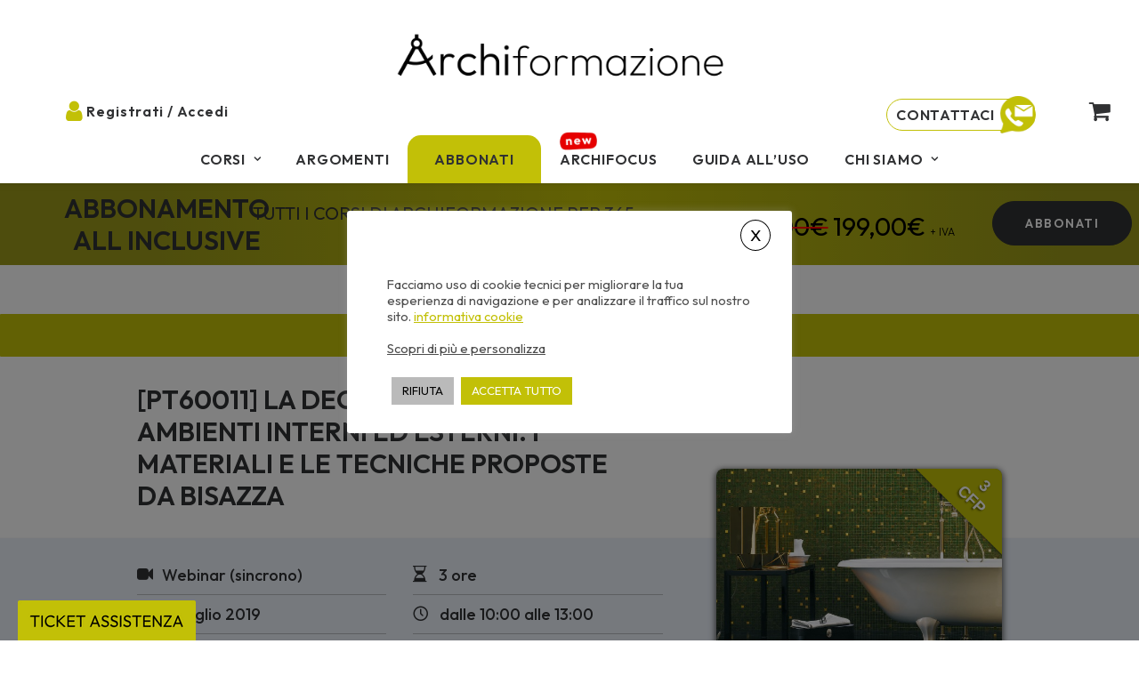

--- FILE ---
content_type: text/html; charset=UTF-8
request_url: https://archiformazione.it/shop/PT60011/?cf7_recordset=user-data&cf7=255235&cf7_ds_post=60011&_=1768925234736
body_size: -48
content:
{"data":[{"user_email":"","last_name":"","first_name":"","billing_phone":""}]}

--- FILE ---
content_type: text/html; charset=utf-8
request_url: https://www.google.com/recaptcha/api2/anchor?ar=1&k=6LcBtTgpAAAAAGgltCETNlgcH5PBambZ49N2l9XC&co=aHR0cHM6Ly9hcmNoaWZvcm1hemlvbmUuaXQ6NDQz&hl=en&v=PoyoqOPhxBO7pBk68S4YbpHZ&size=invisible&anchor-ms=20000&execute-ms=30000&cb=7adztxwdascg
body_size: 48946
content:
<!DOCTYPE HTML><html dir="ltr" lang="en"><head><meta http-equiv="Content-Type" content="text/html; charset=UTF-8">
<meta http-equiv="X-UA-Compatible" content="IE=edge">
<title>reCAPTCHA</title>
<style type="text/css">
/* cyrillic-ext */
@font-face {
  font-family: 'Roboto';
  font-style: normal;
  font-weight: 400;
  font-stretch: 100%;
  src: url(//fonts.gstatic.com/s/roboto/v48/KFO7CnqEu92Fr1ME7kSn66aGLdTylUAMa3GUBHMdazTgWw.woff2) format('woff2');
  unicode-range: U+0460-052F, U+1C80-1C8A, U+20B4, U+2DE0-2DFF, U+A640-A69F, U+FE2E-FE2F;
}
/* cyrillic */
@font-face {
  font-family: 'Roboto';
  font-style: normal;
  font-weight: 400;
  font-stretch: 100%;
  src: url(//fonts.gstatic.com/s/roboto/v48/KFO7CnqEu92Fr1ME7kSn66aGLdTylUAMa3iUBHMdazTgWw.woff2) format('woff2');
  unicode-range: U+0301, U+0400-045F, U+0490-0491, U+04B0-04B1, U+2116;
}
/* greek-ext */
@font-face {
  font-family: 'Roboto';
  font-style: normal;
  font-weight: 400;
  font-stretch: 100%;
  src: url(//fonts.gstatic.com/s/roboto/v48/KFO7CnqEu92Fr1ME7kSn66aGLdTylUAMa3CUBHMdazTgWw.woff2) format('woff2');
  unicode-range: U+1F00-1FFF;
}
/* greek */
@font-face {
  font-family: 'Roboto';
  font-style: normal;
  font-weight: 400;
  font-stretch: 100%;
  src: url(//fonts.gstatic.com/s/roboto/v48/KFO7CnqEu92Fr1ME7kSn66aGLdTylUAMa3-UBHMdazTgWw.woff2) format('woff2');
  unicode-range: U+0370-0377, U+037A-037F, U+0384-038A, U+038C, U+038E-03A1, U+03A3-03FF;
}
/* math */
@font-face {
  font-family: 'Roboto';
  font-style: normal;
  font-weight: 400;
  font-stretch: 100%;
  src: url(//fonts.gstatic.com/s/roboto/v48/KFO7CnqEu92Fr1ME7kSn66aGLdTylUAMawCUBHMdazTgWw.woff2) format('woff2');
  unicode-range: U+0302-0303, U+0305, U+0307-0308, U+0310, U+0312, U+0315, U+031A, U+0326-0327, U+032C, U+032F-0330, U+0332-0333, U+0338, U+033A, U+0346, U+034D, U+0391-03A1, U+03A3-03A9, U+03B1-03C9, U+03D1, U+03D5-03D6, U+03F0-03F1, U+03F4-03F5, U+2016-2017, U+2034-2038, U+203C, U+2040, U+2043, U+2047, U+2050, U+2057, U+205F, U+2070-2071, U+2074-208E, U+2090-209C, U+20D0-20DC, U+20E1, U+20E5-20EF, U+2100-2112, U+2114-2115, U+2117-2121, U+2123-214F, U+2190, U+2192, U+2194-21AE, U+21B0-21E5, U+21F1-21F2, U+21F4-2211, U+2213-2214, U+2216-22FF, U+2308-230B, U+2310, U+2319, U+231C-2321, U+2336-237A, U+237C, U+2395, U+239B-23B7, U+23D0, U+23DC-23E1, U+2474-2475, U+25AF, U+25B3, U+25B7, U+25BD, U+25C1, U+25CA, U+25CC, U+25FB, U+266D-266F, U+27C0-27FF, U+2900-2AFF, U+2B0E-2B11, U+2B30-2B4C, U+2BFE, U+3030, U+FF5B, U+FF5D, U+1D400-1D7FF, U+1EE00-1EEFF;
}
/* symbols */
@font-face {
  font-family: 'Roboto';
  font-style: normal;
  font-weight: 400;
  font-stretch: 100%;
  src: url(//fonts.gstatic.com/s/roboto/v48/KFO7CnqEu92Fr1ME7kSn66aGLdTylUAMaxKUBHMdazTgWw.woff2) format('woff2');
  unicode-range: U+0001-000C, U+000E-001F, U+007F-009F, U+20DD-20E0, U+20E2-20E4, U+2150-218F, U+2190, U+2192, U+2194-2199, U+21AF, U+21E6-21F0, U+21F3, U+2218-2219, U+2299, U+22C4-22C6, U+2300-243F, U+2440-244A, U+2460-24FF, U+25A0-27BF, U+2800-28FF, U+2921-2922, U+2981, U+29BF, U+29EB, U+2B00-2BFF, U+4DC0-4DFF, U+FFF9-FFFB, U+10140-1018E, U+10190-1019C, U+101A0, U+101D0-101FD, U+102E0-102FB, U+10E60-10E7E, U+1D2C0-1D2D3, U+1D2E0-1D37F, U+1F000-1F0FF, U+1F100-1F1AD, U+1F1E6-1F1FF, U+1F30D-1F30F, U+1F315, U+1F31C, U+1F31E, U+1F320-1F32C, U+1F336, U+1F378, U+1F37D, U+1F382, U+1F393-1F39F, U+1F3A7-1F3A8, U+1F3AC-1F3AF, U+1F3C2, U+1F3C4-1F3C6, U+1F3CA-1F3CE, U+1F3D4-1F3E0, U+1F3ED, U+1F3F1-1F3F3, U+1F3F5-1F3F7, U+1F408, U+1F415, U+1F41F, U+1F426, U+1F43F, U+1F441-1F442, U+1F444, U+1F446-1F449, U+1F44C-1F44E, U+1F453, U+1F46A, U+1F47D, U+1F4A3, U+1F4B0, U+1F4B3, U+1F4B9, U+1F4BB, U+1F4BF, U+1F4C8-1F4CB, U+1F4D6, U+1F4DA, U+1F4DF, U+1F4E3-1F4E6, U+1F4EA-1F4ED, U+1F4F7, U+1F4F9-1F4FB, U+1F4FD-1F4FE, U+1F503, U+1F507-1F50B, U+1F50D, U+1F512-1F513, U+1F53E-1F54A, U+1F54F-1F5FA, U+1F610, U+1F650-1F67F, U+1F687, U+1F68D, U+1F691, U+1F694, U+1F698, U+1F6AD, U+1F6B2, U+1F6B9-1F6BA, U+1F6BC, U+1F6C6-1F6CF, U+1F6D3-1F6D7, U+1F6E0-1F6EA, U+1F6F0-1F6F3, U+1F6F7-1F6FC, U+1F700-1F7FF, U+1F800-1F80B, U+1F810-1F847, U+1F850-1F859, U+1F860-1F887, U+1F890-1F8AD, U+1F8B0-1F8BB, U+1F8C0-1F8C1, U+1F900-1F90B, U+1F93B, U+1F946, U+1F984, U+1F996, U+1F9E9, U+1FA00-1FA6F, U+1FA70-1FA7C, U+1FA80-1FA89, U+1FA8F-1FAC6, U+1FACE-1FADC, U+1FADF-1FAE9, U+1FAF0-1FAF8, U+1FB00-1FBFF;
}
/* vietnamese */
@font-face {
  font-family: 'Roboto';
  font-style: normal;
  font-weight: 400;
  font-stretch: 100%;
  src: url(//fonts.gstatic.com/s/roboto/v48/KFO7CnqEu92Fr1ME7kSn66aGLdTylUAMa3OUBHMdazTgWw.woff2) format('woff2');
  unicode-range: U+0102-0103, U+0110-0111, U+0128-0129, U+0168-0169, U+01A0-01A1, U+01AF-01B0, U+0300-0301, U+0303-0304, U+0308-0309, U+0323, U+0329, U+1EA0-1EF9, U+20AB;
}
/* latin-ext */
@font-face {
  font-family: 'Roboto';
  font-style: normal;
  font-weight: 400;
  font-stretch: 100%;
  src: url(//fonts.gstatic.com/s/roboto/v48/KFO7CnqEu92Fr1ME7kSn66aGLdTylUAMa3KUBHMdazTgWw.woff2) format('woff2');
  unicode-range: U+0100-02BA, U+02BD-02C5, U+02C7-02CC, U+02CE-02D7, U+02DD-02FF, U+0304, U+0308, U+0329, U+1D00-1DBF, U+1E00-1E9F, U+1EF2-1EFF, U+2020, U+20A0-20AB, U+20AD-20C0, U+2113, U+2C60-2C7F, U+A720-A7FF;
}
/* latin */
@font-face {
  font-family: 'Roboto';
  font-style: normal;
  font-weight: 400;
  font-stretch: 100%;
  src: url(//fonts.gstatic.com/s/roboto/v48/KFO7CnqEu92Fr1ME7kSn66aGLdTylUAMa3yUBHMdazQ.woff2) format('woff2');
  unicode-range: U+0000-00FF, U+0131, U+0152-0153, U+02BB-02BC, U+02C6, U+02DA, U+02DC, U+0304, U+0308, U+0329, U+2000-206F, U+20AC, U+2122, U+2191, U+2193, U+2212, U+2215, U+FEFF, U+FFFD;
}
/* cyrillic-ext */
@font-face {
  font-family: 'Roboto';
  font-style: normal;
  font-weight: 500;
  font-stretch: 100%;
  src: url(//fonts.gstatic.com/s/roboto/v48/KFO7CnqEu92Fr1ME7kSn66aGLdTylUAMa3GUBHMdazTgWw.woff2) format('woff2');
  unicode-range: U+0460-052F, U+1C80-1C8A, U+20B4, U+2DE0-2DFF, U+A640-A69F, U+FE2E-FE2F;
}
/* cyrillic */
@font-face {
  font-family: 'Roboto';
  font-style: normal;
  font-weight: 500;
  font-stretch: 100%;
  src: url(//fonts.gstatic.com/s/roboto/v48/KFO7CnqEu92Fr1ME7kSn66aGLdTylUAMa3iUBHMdazTgWw.woff2) format('woff2');
  unicode-range: U+0301, U+0400-045F, U+0490-0491, U+04B0-04B1, U+2116;
}
/* greek-ext */
@font-face {
  font-family: 'Roboto';
  font-style: normal;
  font-weight: 500;
  font-stretch: 100%;
  src: url(//fonts.gstatic.com/s/roboto/v48/KFO7CnqEu92Fr1ME7kSn66aGLdTylUAMa3CUBHMdazTgWw.woff2) format('woff2');
  unicode-range: U+1F00-1FFF;
}
/* greek */
@font-face {
  font-family: 'Roboto';
  font-style: normal;
  font-weight: 500;
  font-stretch: 100%;
  src: url(//fonts.gstatic.com/s/roboto/v48/KFO7CnqEu92Fr1ME7kSn66aGLdTylUAMa3-UBHMdazTgWw.woff2) format('woff2');
  unicode-range: U+0370-0377, U+037A-037F, U+0384-038A, U+038C, U+038E-03A1, U+03A3-03FF;
}
/* math */
@font-face {
  font-family: 'Roboto';
  font-style: normal;
  font-weight: 500;
  font-stretch: 100%;
  src: url(//fonts.gstatic.com/s/roboto/v48/KFO7CnqEu92Fr1ME7kSn66aGLdTylUAMawCUBHMdazTgWw.woff2) format('woff2');
  unicode-range: U+0302-0303, U+0305, U+0307-0308, U+0310, U+0312, U+0315, U+031A, U+0326-0327, U+032C, U+032F-0330, U+0332-0333, U+0338, U+033A, U+0346, U+034D, U+0391-03A1, U+03A3-03A9, U+03B1-03C9, U+03D1, U+03D5-03D6, U+03F0-03F1, U+03F4-03F5, U+2016-2017, U+2034-2038, U+203C, U+2040, U+2043, U+2047, U+2050, U+2057, U+205F, U+2070-2071, U+2074-208E, U+2090-209C, U+20D0-20DC, U+20E1, U+20E5-20EF, U+2100-2112, U+2114-2115, U+2117-2121, U+2123-214F, U+2190, U+2192, U+2194-21AE, U+21B0-21E5, U+21F1-21F2, U+21F4-2211, U+2213-2214, U+2216-22FF, U+2308-230B, U+2310, U+2319, U+231C-2321, U+2336-237A, U+237C, U+2395, U+239B-23B7, U+23D0, U+23DC-23E1, U+2474-2475, U+25AF, U+25B3, U+25B7, U+25BD, U+25C1, U+25CA, U+25CC, U+25FB, U+266D-266F, U+27C0-27FF, U+2900-2AFF, U+2B0E-2B11, U+2B30-2B4C, U+2BFE, U+3030, U+FF5B, U+FF5D, U+1D400-1D7FF, U+1EE00-1EEFF;
}
/* symbols */
@font-face {
  font-family: 'Roboto';
  font-style: normal;
  font-weight: 500;
  font-stretch: 100%;
  src: url(//fonts.gstatic.com/s/roboto/v48/KFO7CnqEu92Fr1ME7kSn66aGLdTylUAMaxKUBHMdazTgWw.woff2) format('woff2');
  unicode-range: U+0001-000C, U+000E-001F, U+007F-009F, U+20DD-20E0, U+20E2-20E4, U+2150-218F, U+2190, U+2192, U+2194-2199, U+21AF, U+21E6-21F0, U+21F3, U+2218-2219, U+2299, U+22C4-22C6, U+2300-243F, U+2440-244A, U+2460-24FF, U+25A0-27BF, U+2800-28FF, U+2921-2922, U+2981, U+29BF, U+29EB, U+2B00-2BFF, U+4DC0-4DFF, U+FFF9-FFFB, U+10140-1018E, U+10190-1019C, U+101A0, U+101D0-101FD, U+102E0-102FB, U+10E60-10E7E, U+1D2C0-1D2D3, U+1D2E0-1D37F, U+1F000-1F0FF, U+1F100-1F1AD, U+1F1E6-1F1FF, U+1F30D-1F30F, U+1F315, U+1F31C, U+1F31E, U+1F320-1F32C, U+1F336, U+1F378, U+1F37D, U+1F382, U+1F393-1F39F, U+1F3A7-1F3A8, U+1F3AC-1F3AF, U+1F3C2, U+1F3C4-1F3C6, U+1F3CA-1F3CE, U+1F3D4-1F3E0, U+1F3ED, U+1F3F1-1F3F3, U+1F3F5-1F3F7, U+1F408, U+1F415, U+1F41F, U+1F426, U+1F43F, U+1F441-1F442, U+1F444, U+1F446-1F449, U+1F44C-1F44E, U+1F453, U+1F46A, U+1F47D, U+1F4A3, U+1F4B0, U+1F4B3, U+1F4B9, U+1F4BB, U+1F4BF, U+1F4C8-1F4CB, U+1F4D6, U+1F4DA, U+1F4DF, U+1F4E3-1F4E6, U+1F4EA-1F4ED, U+1F4F7, U+1F4F9-1F4FB, U+1F4FD-1F4FE, U+1F503, U+1F507-1F50B, U+1F50D, U+1F512-1F513, U+1F53E-1F54A, U+1F54F-1F5FA, U+1F610, U+1F650-1F67F, U+1F687, U+1F68D, U+1F691, U+1F694, U+1F698, U+1F6AD, U+1F6B2, U+1F6B9-1F6BA, U+1F6BC, U+1F6C6-1F6CF, U+1F6D3-1F6D7, U+1F6E0-1F6EA, U+1F6F0-1F6F3, U+1F6F7-1F6FC, U+1F700-1F7FF, U+1F800-1F80B, U+1F810-1F847, U+1F850-1F859, U+1F860-1F887, U+1F890-1F8AD, U+1F8B0-1F8BB, U+1F8C0-1F8C1, U+1F900-1F90B, U+1F93B, U+1F946, U+1F984, U+1F996, U+1F9E9, U+1FA00-1FA6F, U+1FA70-1FA7C, U+1FA80-1FA89, U+1FA8F-1FAC6, U+1FACE-1FADC, U+1FADF-1FAE9, U+1FAF0-1FAF8, U+1FB00-1FBFF;
}
/* vietnamese */
@font-face {
  font-family: 'Roboto';
  font-style: normal;
  font-weight: 500;
  font-stretch: 100%;
  src: url(//fonts.gstatic.com/s/roboto/v48/KFO7CnqEu92Fr1ME7kSn66aGLdTylUAMa3OUBHMdazTgWw.woff2) format('woff2');
  unicode-range: U+0102-0103, U+0110-0111, U+0128-0129, U+0168-0169, U+01A0-01A1, U+01AF-01B0, U+0300-0301, U+0303-0304, U+0308-0309, U+0323, U+0329, U+1EA0-1EF9, U+20AB;
}
/* latin-ext */
@font-face {
  font-family: 'Roboto';
  font-style: normal;
  font-weight: 500;
  font-stretch: 100%;
  src: url(//fonts.gstatic.com/s/roboto/v48/KFO7CnqEu92Fr1ME7kSn66aGLdTylUAMa3KUBHMdazTgWw.woff2) format('woff2');
  unicode-range: U+0100-02BA, U+02BD-02C5, U+02C7-02CC, U+02CE-02D7, U+02DD-02FF, U+0304, U+0308, U+0329, U+1D00-1DBF, U+1E00-1E9F, U+1EF2-1EFF, U+2020, U+20A0-20AB, U+20AD-20C0, U+2113, U+2C60-2C7F, U+A720-A7FF;
}
/* latin */
@font-face {
  font-family: 'Roboto';
  font-style: normal;
  font-weight: 500;
  font-stretch: 100%;
  src: url(//fonts.gstatic.com/s/roboto/v48/KFO7CnqEu92Fr1ME7kSn66aGLdTylUAMa3yUBHMdazQ.woff2) format('woff2');
  unicode-range: U+0000-00FF, U+0131, U+0152-0153, U+02BB-02BC, U+02C6, U+02DA, U+02DC, U+0304, U+0308, U+0329, U+2000-206F, U+20AC, U+2122, U+2191, U+2193, U+2212, U+2215, U+FEFF, U+FFFD;
}
/* cyrillic-ext */
@font-face {
  font-family: 'Roboto';
  font-style: normal;
  font-weight: 900;
  font-stretch: 100%;
  src: url(//fonts.gstatic.com/s/roboto/v48/KFO7CnqEu92Fr1ME7kSn66aGLdTylUAMa3GUBHMdazTgWw.woff2) format('woff2');
  unicode-range: U+0460-052F, U+1C80-1C8A, U+20B4, U+2DE0-2DFF, U+A640-A69F, U+FE2E-FE2F;
}
/* cyrillic */
@font-face {
  font-family: 'Roboto';
  font-style: normal;
  font-weight: 900;
  font-stretch: 100%;
  src: url(//fonts.gstatic.com/s/roboto/v48/KFO7CnqEu92Fr1ME7kSn66aGLdTylUAMa3iUBHMdazTgWw.woff2) format('woff2');
  unicode-range: U+0301, U+0400-045F, U+0490-0491, U+04B0-04B1, U+2116;
}
/* greek-ext */
@font-face {
  font-family: 'Roboto';
  font-style: normal;
  font-weight: 900;
  font-stretch: 100%;
  src: url(//fonts.gstatic.com/s/roboto/v48/KFO7CnqEu92Fr1ME7kSn66aGLdTylUAMa3CUBHMdazTgWw.woff2) format('woff2');
  unicode-range: U+1F00-1FFF;
}
/* greek */
@font-face {
  font-family: 'Roboto';
  font-style: normal;
  font-weight: 900;
  font-stretch: 100%;
  src: url(//fonts.gstatic.com/s/roboto/v48/KFO7CnqEu92Fr1ME7kSn66aGLdTylUAMa3-UBHMdazTgWw.woff2) format('woff2');
  unicode-range: U+0370-0377, U+037A-037F, U+0384-038A, U+038C, U+038E-03A1, U+03A3-03FF;
}
/* math */
@font-face {
  font-family: 'Roboto';
  font-style: normal;
  font-weight: 900;
  font-stretch: 100%;
  src: url(//fonts.gstatic.com/s/roboto/v48/KFO7CnqEu92Fr1ME7kSn66aGLdTylUAMawCUBHMdazTgWw.woff2) format('woff2');
  unicode-range: U+0302-0303, U+0305, U+0307-0308, U+0310, U+0312, U+0315, U+031A, U+0326-0327, U+032C, U+032F-0330, U+0332-0333, U+0338, U+033A, U+0346, U+034D, U+0391-03A1, U+03A3-03A9, U+03B1-03C9, U+03D1, U+03D5-03D6, U+03F0-03F1, U+03F4-03F5, U+2016-2017, U+2034-2038, U+203C, U+2040, U+2043, U+2047, U+2050, U+2057, U+205F, U+2070-2071, U+2074-208E, U+2090-209C, U+20D0-20DC, U+20E1, U+20E5-20EF, U+2100-2112, U+2114-2115, U+2117-2121, U+2123-214F, U+2190, U+2192, U+2194-21AE, U+21B0-21E5, U+21F1-21F2, U+21F4-2211, U+2213-2214, U+2216-22FF, U+2308-230B, U+2310, U+2319, U+231C-2321, U+2336-237A, U+237C, U+2395, U+239B-23B7, U+23D0, U+23DC-23E1, U+2474-2475, U+25AF, U+25B3, U+25B7, U+25BD, U+25C1, U+25CA, U+25CC, U+25FB, U+266D-266F, U+27C0-27FF, U+2900-2AFF, U+2B0E-2B11, U+2B30-2B4C, U+2BFE, U+3030, U+FF5B, U+FF5D, U+1D400-1D7FF, U+1EE00-1EEFF;
}
/* symbols */
@font-face {
  font-family: 'Roboto';
  font-style: normal;
  font-weight: 900;
  font-stretch: 100%;
  src: url(//fonts.gstatic.com/s/roboto/v48/KFO7CnqEu92Fr1ME7kSn66aGLdTylUAMaxKUBHMdazTgWw.woff2) format('woff2');
  unicode-range: U+0001-000C, U+000E-001F, U+007F-009F, U+20DD-20E0, U+20E2-20E4, U+2150-218F, U+2190, U+2192, U+2194-2199, U+21AF, U+21E6-21F0, U+21F3, U+2218-2219, U+2299, U+22C4-22C6, U+2300-243F, U+2440-244A, U+2460-24FF, U+25A0-27BF, U+2800-28FF, U+2921-2922, U+2981, U+29BF, U+29EB, U+2B00-2BFF, U+4DC0-4DFF, U+FFF9-FFFB, U+10140-1018E, U+10190-1019C, U+101A0, U+101D0-101FD, U+102E0-102FB, U+10E60-10E7E, U+1D2C0-1D2D3, U+1D2E0-1D37F, U+1F000-1F0FF, U+1F100-1F1AD, U+1F1E6-1F1FF, U+1F30D-1F30F, U+1F315, U+1F31C, U+1F31E, U+1F320-1F32C, U+1F336, U+1F378, U+1F37D, U+1F382, U+1F393-1F39F, U+1F3A7-1F3A8, U+1F3AC-1F3AF, U+1F3C2, U+1F3C4-1F3C6, U+1F3CA-1F3CE, U+1F3D4-1F3E0, U+1F3ED, U+1F3F1-1F3F3, U+1F3F5-1F3F7, U+1F408, U+1F415, U+1F41F, U+1F426, U+1F43F, U+1F441-1F442, U+1F444, U+1F446-1F449, U+1F44C-1F44E, U+1F453, U+1F46A, U+1F47D, U+1F4A3, U+1F4B0, U+1F4B3, U+1F4B9, U+1F4BB, U+1F4BF, U+1F4C8-1F4CB, U+1F4D6, U+1F4DA, U+1F4DF, U+1F4E3-1F4E6, U+1F4EA-1F4ED, U+1F4F7, U+1F4F9-1F4FB, U+1F4FD-1F4FE, U+1F503, U+1F507-1F50B, U+1F50D, U+1F512-1F513, U+1F53E-1F54A, U+1F54F-1F5FA, U+1F610, U+1F650-1F67F, U+1F687, U+1F68D, U+1F691, U+1F694, U+1F698, U+1F6AD, U+1F6B2, U+1F6B9-1F6BA, U+1F6BC, U+1F6C6-1F6CF, U+1F6D3-1F6D7, U+1F6E0-1F6EA, U+1F6F0-1F6F3, U+1F6F7-1F6FC, U+1F700-1F7FF, U+1F800-1F80B, U+1F810-1F847, U+1F850-1F859, U+1F860-1F887, U+1F890-1F8AD, U+1F8B0-1F8BB, U+1F8C0-1F8C1, U+1F900-1F90B, U+1F93B, U+1F946, U+1F984, U+1F996, U+1F9E9, U+1FA00-1FA6F, U+1FA70-1FA7C, U+1FA80-1FA89, U+1FA8F-1FAC6, U+1FACE-1FADC, U+1FADF-1FAE9, U+1FAF0-1FAF8, U+1FB00-1FBFF;
}
/* vietnamese */
@font-face {
  font-family: 'Roboto';
  font-style: normal;
  font-weight: 900;
  font-stretch: 100%;
  src: url(//fonts.gstatic.com/s/roboto/v48/KFO7CnqEu92Fr1ME7kSn66aGLdTylUAMa3OUBHMdazTgWw.woff2) format('woff2');
  unicode-range: U+0102-0103, U+0110-0111, U+0128-0129, U+0168-0169, U+01A0-01A1, U+01AF-01B0, U+0300-0301, U+0303-0304, U+0308-0309, U+0323, U+0329, U+1EA0-1EF9, U+20AB;
}
/* latin-ext */
@font-face {
  font-family: 'Roboto';
  font-style: normal;
  font-weight: 900;
  font-stretch: 100%;
  src: url(//fonts.gstatic.com/s/roboto/v48/KFO7CnqEu92Fr1ME7kSn66aGLdTylUAMa3KUBHMdazTgWw.woff2) format('woff2');
  unicode-range: U+0100-02BA, U+02BD-02C5, U+02C7-02CC, U+02CE-02D7, U+02DD-02FF, U+0304, U+0308, U+0329, U+1D00-1DBF, U+1E00-1E9F, U+1EF2-1EFF, U+2020, U+20A0-20AB, U+20AD-20C0, U+2113, U+2C60-2C7F, U+A720-A7FF;
}
/* latin */
@font-face {
  font-family: 'Roboto';
  font-style: normal;
  font-weight: 900;
  font-stretch: 100%;
  src: url(//fonts.gstatic.com/s/roboto/v48/KFO7CnqEu92Fr1ME7kSn66aGLdTylUAMa3yUBHMdazQ.woff2) format('woff2');
  unicode-range: U+0000-00FF, U+0131, U+0152-0153, U+02BB-02BC, U+02C6, U+02DA, U+02DC, U+0304, U+0308, U+0329, U+2000-206F, U+20AC, U+2122, U+2191, U+2193, U+2212, U+2215, U+FEFF, U+FFFD;
}

</style>
<link rel="stylesheet" type="text/css" href="https://www.gstatic.com/recaptcha/releases/PoyoqOPhxBO7pBk68S4YbpHZ/styles__ltr.css">
<script nonce="dCs26dlrh4pACm6bc20IYQ" type="text/javascript">window['__recaptcha_api'] = 'https://www.google.com/recaptcha/api2/';</script>
<script type="text/javascript" src="https://www.gstatic.com/recaptcha/releases/PoyoqOPhxBO7pBk68S4YbpHZ/recaptcha__en.js" nonce="dCs26dlrh4pACm6bc20IYQ">
      
    </script></head>
<body><div id="rc-anchor-alert" class="rc-anchor-alert"></div>
<input type="hidden" id="recaptcha-token" value="[base64]">
<script type="text/javascript" nonce="dCs26dlrh4pACm6bc20IYQ">
      recaptcha.anchor.Main.init("[\x22ainput\x22,[\x22bgdata\x22,\x22\x22,\[base64]/[base64]/[base64]/bmV3IHJbeF0oY1swXSk6RT09Mj9uZXcgclt4XShjWzBdLGNbMV0pOkU9PTM/bmV3IHJbeF0oY1swXSxjWzFdLGNbMl0pOkU9PTQ/[base64]/[base64]/[base64]/[base64]/[base64]/[base64]/[base64]/[base64]\x22,\[base64]\\u003d\\u003d\x22,\[base64]/[base64]/F8KRw6goYwR+wqxHPMKPw651w4LCvsOwwrtIMsOhwr8OGcK5wr/DoMK6w5LCtjpNwo7CtjgDP8KZJMKgR8K6w4VIwpg/w4ldYEfCq8OsJ23Cg8KVBE1Ww47DnCwKSQDCmMOcw6g5wqonNSBve8OuwqbDiG/[base64]/KD/[base64]/w48Lw7fDry3CrsK2e8Ktwr/DjcOkw44SCjFOw4l3OcKXwrTCvmHCgsKKw7MYwojCkMKqw4PCqB1awoHDuyJZM8OwNxhywrfDs8O9w6XDpSdDccOdJcOJw418esOdPnt+wpUsR8O7w4Rfw5EPw6vCpn4/w63DkcKEw7rCgcOiFGswB8OeFQnDvmHDoBlOwp/[base64]/[base64]/Cq8KRY8KhA8Oqw5k2wpdkwq3CpsOXRwRgKyDCkcKvw7Zkw7/ClB49wqJzG8KZwr3DiMKbT8KKw7XDpcKvw6E5w7paY1lKwo4bGwnCrlLDusOWCH/CpWTDiTljC8O9wrTDjmUywqHCi8KkFw9Hw4/DmMO2T8KjFQPDvi/CsBYnwqddeAPDn8Onw5UqZF/DsCrDiMOYA3TDhcKGJDNcKMK3EDBowofDqsKETmoOw5h/cg88w5wdGyfDncKVw6UkAcOnwoHCp8OQAizDk8Okw4/[base64]/[base64]/[base64]/DssOmw6XCrifCusOYSsKkw7A3wonCkFUuLCAbA8KUHywpCsOSLsKrRynCoSvDrcKEFilgwrE+w717wrjDrcO1eFE9fsKmw5bCsA/[base64]/w53Ci8O2w63Cqx8gwrRrUBccwplew6vDmjwUwqsXNcKvwqHCmMONw7wXw5ZTMsOnw7LDoMKtEcO6wp3CuV3DmQnCj8OowrrDqzwWOS9CwqHDmnjDjcKsXHzCpSJVwqXDjCTCuHYlw5VWwofDlMKgwph0worCkw/DpMKlwqgyDjkAwoQsDsKzw73Cg13DrGDCuz3CiMOAw5d1w5jDnsKUwr3CmSZySsOiwoPDjsKtwqQbKxnDqcOswr0cXcKJw4/CvcOJw5vDgMKDw7bCmzLDhsKywoJ9w6xEw50aUMOUYsKPwrhEF8OEw4PCgcOswrEdXh0pSQPDtk7CmnrDj0zCmFIKUcKofcOeIcK+ZC1Rw6YjAyDCgjfCtsKOK8Klw67Ds1UTwqoSKcKCSMOFwqt7WMObQcKVMBp8w7pmUScfUsO4wp/DoyfCsC15w5vDhMKUScKYw4DDjCPDucOvY8O4DS5kGcKLVh9kwqIpw6UEw4low7Jlw79SXMOWwo0Tw53DgcOawpAcwo3DgDEkY8KwLMO/[base64]/CpjrDjHfDp8KWwpRew4B4fj4dw4LCuzHCgsKcwopvwpTCmcOYRMOiwrV3wq5twonDqlfDtcOELlzDrsOMw4/DncKXQsO1wrpwwqpdaVItbhNTQz7DuHpkw5AFw4bCisO7w6PCssOOM8O3wrsNdcK7W8K5w4LDg2kUOETChnvDhGLDnMK8w5HDs8O2wpZ6w5AoehjCrhHCnEnCkjHDk8OPwp9RTsKvw4lOfsKJKsOHHsORw4PCmsKAw4NfwoBiw7TDpmYdw6QiwoDDjQtiVsK8ecODw5/[base64]/DvcO1flrCjw8Ow77DjcODw43DhR3DtEHCr8Okw5o8w6XCn201AsK8w7oKw7nDiE3Dtj3DoMOUw4bCvzbCr8OhwoLDg2/[base64]/DtcKcwoIxQibCpmoiw6DCkcKhfcOdOSzDhSFKw70UwqouMcO/B8O4w6fCnsOpwqhnOQJEa1LDokPDvAPDjcOsw4YAUsKkw5vDqVUJYGLDhE/Cm8OFwrvDmBohw4fCoMOBBsOmJmgcw4rCqz4xw789E8OwwoDCoy7Cv8KcwrUZQ8O4w6TCsD/[base64]/[base64]/[base64]/K27Cv8KEw69UEB1idsOVwrDDh30AbyLDth7DtcOzwo8lwqPDhz3DhsKUQsKNwovDgcO8w7MLwppYw7nDpcKZwrhQwpw3wqDCosO0Y8Ogf8KcEQkPdsK8w5TCtMOTOsKSwo3CjF/[base64]/[base64]/[base64]/ChcOGwr7DjR3DoMKPGMKrw7PCmwvDp8ONwo7CsFvCvhlywrsTwrYSNgXChcOTw6PCq8OjccOcBB/DjMOXfBovw5sASAzDnx3Dg0gTFcOBblrDrGzChMKKwo7DhMKedG9gwoTDsMKswoQcw6A2wqvDsRbCosKCw69Nw4lFw4FvwpZWHMK6E0bDmsOawqrDpMOkOcKfwrrDg3ALfsOIVH/Dh115XcKbBMO3w6IefFhOwq4/wqLDjMO/[base64]/w7fCjDs0wo/[base64]/DrcKxMMKSwppBMA0JScKYw7x2CRAdTxA/wpTCmcOiH8O2FcO+Dy7Cqx7CvsONJcKbah8kw7PCq8Ktb8O/wrILH8Klf0bCqMOIw7zCsUfCsGtCwrrCsMKNw4JgYw41K8KKfkrCigHDh10bw4vCkMOMw6zDllvDsSZPez5FAsOSwq0vJcOpw5tzwqQPD8K5wpnDpMObw7QTwpLCmRRBVUjCs8O4wphUVMKhw7/DqsOXw7PCgEk3wqdOfwAibHoww4Bcw5NPw7NDAMKHOsOKw4TDqWJpJsOhw4XDuMOlFkdQwofCm1DDqW3DkR7CvMOVXSNYMcOIU8OFw75tw4TCj03CjMODw5TCnMOWw5IRWGFKbcKVRyPCncOANQ0Pw4A2wrbDgMOyw7nCqcO5wpzClDZ1w4/DosK8wooBwqTDggVuwpjDpcKswpAMwpYVUsONHsOLw6TDl0F6cAN5wonDv8KCwprCt2DDqVTDv3XCl3vCgA/Cn1QBwrM7ViXCiMKnw4PCjcO/wrpiGhDCpcKZw5PDsEV6DMK3w67CpBR1wrtRJ1wzwoAqLUXDoGE/[base64]/DmBjChEnDhsKiwpdIOcOeV3kpVcK4H8KdDsKSP059QMOpwq9wFCLCisKJHMOnw5ACwpM2Ql1Gw6oZwrrDlsKGccKvwoI4w5TDusO3wqnDglY8X8Kuwq7Dj3TDh8OAwoUnwoV0wozCvsOVw7XDjS1dw7N9wrENw5vChDLDj31YZFhEC8KnwqUOTcOCw6vDiG/DhcKAw6gZRMObCmjCl8KIXToiEFwkw6EqwrN7QXrCp8OQQkXDksK6DgJ7wqNhKcKTwrjDjB/Dmk3CrRbCsMKQwpfCs8K4fcKwFT7CrWYcwpx+ZcO8w6M5w5UMFMOiDBzDsMOMW8KHw7rCuMKnXVoQKcK/wqjDhltYwpbClWfCp8OxGsOyGQrDojnDvCzDqsOAAnzCrCwNwopjLW94BMOcw61FOcKEw7TDo3TCtVTCrsKzwrrDhmhWw53Dhl8kaMOSw6/[base64]/DnToqXMOtwo/Ds8Oxw7h1ScOrN8O5woLDjcOrSm9/wpLCnUzDnsOYEsOZwofCpBjCnz53bcK8TgppEcO8w7FHw5YSwq7CmcOINHUkw4rCrHTDlcKxaWR3w4XCv2HDkcO/[base64]/HFJJC8KNcx7CtcK4QVk0wrlswoPCmMOESxfCgg/DksK6woTCnsK+JzvCqnnDjFnCt8OXG3jDlDcLAhTCqxQww6HDvsO3fzHDuDAIw6DCkMKgw4vCqsKnN15AUDE6P8KEwoVRMcO4D0cjwqEtw4jClm/CgsOIwqdZdX5Iw5h1w5lGw6rDrAnCscO+w64Pwog1wrrDtUlBJkDDizrCn0hIIAc0D8K3woZDT8OUwp7CvcKAEsOcwrXDl8KpMgteRHbDtsOKw641SRbDo0kUACUgNsKPDwXCicKGwqkYXiEYZkvDo8O+U8OCBcOQw4LDrcOBXW/DoX3CgSs3w6DCl8OFeTzDoi4kfTnCgDgBwrQ/M8O0WSDCtUDCocKLcmJqTmDCslsXwpQsJ1sMwrwGwqo4fBXDpcOFwo7DiisAesORHMKGSMOqcBoeD8KlM8Kwwr0sw6zChBFpNDrDojQ2KMKlPVcmO0oAHmwtKT/ClWrDjkXDugQZwrgow7JXQ8KySnIDM8Ogw7bCpMKOw4rCo1krw78DZsOsXMKGHg7Ct1pAwq9yD3PCqx7Cp8OJwqTCpnF0SCfDjjZfdsOcwrBEKBRLTCdsVnhxHFzCk1fCjsKHJj3DkAzDqwbCh1/DuUHDm2TDvAfDs8OFUsK+NWPDnMO/[base64]/w7vDrhEbMsKNw77CmsKoDMOXw74Yw5nDl8Onw7DCjsO0w7fDvsOMHkEmYRJFw6hxBMOPAsKyVS1yQzF4w7zDhsOswpMgwqnDrhNQwpMUwr7DozTDjDw/wpfDhyzDncKAVg0CWBbCocOuacOhwrpmK8KkwqbDomrCi8KyWcOIJwLDljcpwpvCoH/CtjgvT8KLwq/[base64]/DpQnDkGJ/QnXCs8OzCCl+wo3CkQDCjcKTwpIiSD/[base64]/[base64]/DilB6woEFZcKUSy/ChMOWwp58WVIrw5IEw5pcQsOfwqczAETDuTsywoJAwqYUdHlzw4nDqsOIHV/[base64]/DmsORK8OBwopLw7ZEw6Azw7hawrIWwrTCn33CmjgFJMOdWDsUQcKRLcKkPlLCligpc08EZFkFUsKswrtSw708woPDtMODKcKGDMOSw4TDmsOiTHvCk8Odw5/ClF0BwpxjwrzChsOlOMOzPcOGa1N8wqBlTMOrMlMEwr7DlULDqRxJwrF4dhjDtMKdJ0lsAiXDscOjwrUAM8Knw7/Ch8O1w4LDoTsvRH/CjsKMwrTDm3gPworDu8OlwrQYwrnDqMKBwo7Cs8KrEhsYwofCsg/DlWs6wqvCp8KYw5YxN8KAw5ZTOMKYwoABNcOYw6TCq8KufcO1GMKow6zCvkTDuMK9w6cofsKObsK/Z8OKw7DCo8OUNMKybQjDuxoJw5Zkw5bDkMOTAMOgOcODNsOLEWsddg3CtQPChsKRGDxuw7Usw4fDp2ZRESTCkzV3fsOFAcOdw7nDqsOSwp/[base64]/DpMOoIMOmwpfCsgTDpMKSw7bCs8OBBsKhw7bCoDRVwrdqE8OwwpTDj2FTcHvDjQVKw4HCh8KlecOww5nDrMKeUsKYw5lzXsONdsK7M8KbHHN6wrlhwrMkwqhfwpnDlEh2wrULaVzChV4bwq3DnMOWPV4eR119WCDDrMONwq/CrG9Rw4EGPSxgElJ0wpwJdWZ1Y0dVAV3CqCpHw7vDgyvCu8KTw7HCoH40HmllwobDjnDCjMONw4R7w69dw7nDmcKowrcBUl/[base64]/Cq8Ktwr4ZZXsEAX7DhMOlwq7DlhzCiMKbfsK8NyhGasKawpwaPMOUwotCbMOYwp9dc8O6LMKww6pVPsOTJcORwrvDg15tw40gd13DolHCv8OewrXDkEIaGxDDkcOnwpk/w63CpMONw6rDh0XCqAsfMWsFXMOrwop2TsOBw7jClMKgWcK8V8KAwo0hw4XDqVPCq8O5anBiDjbDmsOwOsOGwo/CoMK/TADDqkbDs3kxw5zCosONwoEPwp/CiiPDrWTCg1JcEiFBPsKyY8KCFcOHw7NGwqQ+KBbCrGMdw4VKJFTDiMOYwpx9TMKnwr8ZYWB+wp9Qw7gFQcO1UA3DhmkSLMOIGRUnQcKIwo0/w5vDqcOnUx/DuwPDrhHCv8OENgvCmMOQw7bDvXrCi8OmwpDDrTZ7w4PCmcOYPBplwp8Dw6QGXjXDl3RuEsOZwpBZwpfCpDVowqhaYsKSTcKrwrbCicKAwrTCpnkAwq9XwoPCqMOLwoDDr0LDssO/CsKNwozCoiBuIE14MhXCjcO6wo93wp0Hwolgb8KIZsKRw5DDhDLCmx9Rw59UFT3DkcKKwqpaLEV5f8KQwqgLUcO1ZWNFwq83wq1xVCPCqcODw6/ClcOncyxdw6fDk8KmwqjDvAHDvFzCu1PCn8Omw6Zhw48kw4fDhBDCiBICwrIobw3Dr8K1IAfDk8KqPD7CgMOLVsOBUBHDtsKlw5LCg04cc8O5w4/DvDA2w55DwqTDpScAw6lpYBhwdMOHwpNsw54jw78DDUNzwrswwpREa2YoD8Kww6nDmz5Pw6pbEzhMYnnDjMK9w6hyS8OVLcKxDcKCPMK2w7DCt2lww7XCjsOIFsK3wrZlMsORaUpMIkVnwrRKwoMHH8OldwXCqCAad8O8wpPDrsOQw7kpOVnDqsKuYRF+JcK/w6fDrcKxw7fDqMO+wqfDh8Kbw6XDglhBRcKXwrFoJAwgwr/DvVvDqcKCw6TDp8OkT8ORwpvCvMKiwprCvytMwrgEIMO8wpJ+wopjw5bDocO+FFLDlVrChwl3wpsKTcOEwpTDosOiLMOOw7vCq8KzwqBiKzLDocKcwpfCj8OdfFPDpVx2w5fDpy0sw7DCl3DCv1J0flp1XcOeIwR3VFfDq1HCscO/wrXCtsOXBVPCs07CsB4wfHfCv8KWw7UGw4gEwpMqwqVkXUPDlEHDkcOCBMOyJsKsWxMpwobCg1YHw5vCiFHCoMOcb8OhYgPChsOAwrrDj8KAw74ew4rCkcKTwo/[base64]/[base64]/[base64]/[base64]/DgRIbTGV3UhvCtcKqwrZOwqfDjcKOw6d7w4DCtXlzw5kVEMKoYcOrS8OcwpDCksObOxvCl2ccwpwuwoYdwrYcw41jbcKcw7LClAFxNcODDz/[base64]/CgsOXLcKhIBIGwojDh8KTI1TDucKdfDnDnWvCsznDlhB1RcOvSsOCTMOHw78/[base64]/YwBtw61aS8OAwo7ClQ7CtsKfwpbCiMKpLj7Cmy3ChsKXGcKZYWxEGgYswo3DjcKMw7FawolCw54Xw7VgZgN6GkopwovCiVNFDsOtwqjCi8KCWwDCtMK0fWh3wpEDLsOEwpXCkcO/w7sLWEg5wrVZccKfDDPDvcK/[base64]/Clyw/LMKvwqLDpUHDnT9mH8OBY37CtADDnMOodcOSwoPDtHEHOMOHNsK9wqIkwpXDlHHDoBcbw6/[base64]/Dv8O/wo3CscO1w4TCu8Oxwqt1TsKGwqIuwpnCksKvCHEQw5DDn8OCwpjCpsK8XsKkw6oIMA5nw5kMwoh7CFdUwrgOAMKLwoIsBALDpg9eanjCgsKMw7HDgcOiw5lwAE/[base64]/w4rDtcKnegd6w6fCr8O2DcKMb8KBw6MmYcOcMMOAw79BdcKGejABwpnCi8KZVyovPsKhwpPCpx4LCW/Ct8KRIsKRHi5dBjTCi8KQWjZqMB4CBsKkAwHDpMK/D8KZGMKDw6PCjcKfKWHCjkYxwqzDvcOfwprDkMORWSrCqm3DicO0wrQnQj3ClMOYw4TCi8K2KMKsw6F8J2LCpSBqDxbCmsOKGQDCvV7DiiYHwrBdXWTCr24kw7LDjCUUwrTCkMObw5LCoATDvsKswpRdwqDDisKmwpEHw6oRwrLChSzCscO/E3MLSsK6Gi8xOsOQw4LCicO4w43Dm8KYw6HCocO8WXzDm8KYw5bDncOxYn52w5IlPld5ZsOkLsOLWcOwwoVWw6A5EBMNwpzDhF9LwrwQw6rCvjMqwpTChcK0wpfCjQh8XQ5XcybCnsOsDQMdwohZTMOKw4VeDMOKIcK5w4/DtDvDmsOuw6TCqjFSwoTDqSLCj8K6asKIwoXCthM2w4l+NMO+w6dyEnPDukNoR8Oowq/Cq8Oiw7jCl19ywrp5eA7DgRXDqU/DiMOcPxwJw7HCj8Ohw6XDocKzwq3Co8OTECrCksKFw7rDtFgRw6bCqXvDkMKxc8K7woLDkcO2WxPCrHPDvMKSU8KGw73Ctjwlw4XCs8Ogw7tIAcKRGXDCtMKjT051w4fDiRtHQsKVwql8fMK+w55Zw4oMw5RGw6l5ScKgw6fCm8KTwp/[base64]/CisOzwqB4STDCqsKRchsbXy/DmsOAwplEw4zDiMODw4vCssOuwpPCiS3CnV5tAGIVw4nCpcOkV2nDgMOxwrhOwpnDncKZwrPCjMOswqjDo8OJwrPCv8KDUsKPMcKxw4vDnFt+w4HDhQ4oI8KJKCI5EMOYw7dSwpcWw7TDvcOJEFt4wqg1b8OWwqlHw7DChEHCuFHCjlE/woHCtXF2w4hRKmnCvHHDtcOxGcOjRjwNU8KfacObPUnDtDvDuMKUZDLDj8OEwqrCgSQHdsOMQMOBw4ozU8O6w6zCpDgRw53CpMOrYzvCtzzDpMKow4/DtR7Cl30sUcKxKSjDjXLCksO0w4EITcKjaRcae8K/w4vCu2jDusKAIMOmw7DDr8Krw54/[base64]/CvMOHbcOqw6jDusO8VhAswpAqw6ICM8OXBC52wppLwqHCmcKTfipLIMOJwq7Cl8Odwr3CsBcmG8O3DMKBXgkSVWDCpmcXw6/Cr8OfwoPChsKQw6bDhcK2wrcfw4nDq1AGwrMgUzZkQsK9w6XDtCPDgizCtCp9w4DCgMOLS2zDvyNDW33Ct1XCuRNdwqV+w6/CnsOXw4PDnXvDosKsw4rDrcO+w7lEGsO8I8OcTTtaaCEMQ8OrwpZ2woItw5kuwr0aw4dfw54TwqrDjsOaCQ9Ywr9tPg3Co8KvRMORw7PCqMOhJMO1NnrCnyfClcOnT1vDhMOnwqLCncOwPMKCVsOTYcK6RznCrMOAcBJowrZ7LMKXw48owr/DmcKzGC4DwoplSMKJTsKdN2XDv1TDn8OyFcOydsKsdsKmXCJHw4AJwpU4wrNwVMO0w5rCiWvDmcOVw5nCscK8w43ClcKawrXCm8O9w7/[base64]/CrhrCgD3CmsOWK8KODCljPm4ZXsKbM8KjB8O9BTAZwpXCpmzDv8OZXMKPwrLCmsOtwqt5EMKswpnCnQvCq8KBw7/CujdowrN0wrLCosO7w5LCin/DszEBwrLCv8Kuw4MawpfDlxQMw7rCt25HJcO/YsOBw7FCw48yw7jCtMOcMz18w5cMw7vDuHjDjk3Djk/Dk2QPw4ZnM8KCdEnDuTcQU30MecKqwp3CpRNrw5rDjcOkw43DumJYOUIzw6PDrnbDvlgkDx9JX8KFwqAbd8Okw4jDsSkvZ8OgwpvCrMK8bcO/G8Ojw5tYLcOKKBIoYsO3w6TCm8KpwqB/w70/cGjCtmLDucOTw6DDtcO/cCxZTDkyMW3Dq3HCoAnCiBR6woLCqGfCmCbDhsKDwocSwoEjHVEeJcOuw5nClBMsw53DvwtEwp/DoFQPw6pVw4dXw6pdw6DDoMKcfcOiwptUd2lyw4PDn2TCjcKaZk9swoTClxU/OcKhKjw+A0h6McOLwpzDqcKtZsKbw4TDpDfDvS7CmHQFw7HCuQ3DkznDmMKNdUgEw7bDvSDDqn/Cr8K8bW9rQsOrwq9kIUrCj8Klw4rCrsOJU8OJwpscWC8GETLClirCs8OkMcKtLGrCvmgKLsK5wpI0w7F5wr7Do8Oww4jDmcKPCMKEYBXDssOLwpfCo3xXwp4ec8KEw756X8O9D3DDtWnCgTEbI8OleXDDgsKBwrrChxvDuSXCqcKBa24DwrbDgD/DgXzCtzBeAMKhasOSJW7Dl8KBwqbDpMKpcybCnHITCcOmSMOuwo5Zwq/Cm8O+LMOgw6zDl3zDoRrCtnBSdcK8XnB0w6/Co197YcOTw6XCrnzCrX8Jwodpw75hIxTDtUXDo17CvTnDiXzCkg/ChMOSw5EKw6xewoLCijlFwqV5wpbCtH7CvcOHw6/Dg8OJSsOtwr9vJhh0wq7CicOBwoUxwojCssKXP3TDoA/Dq0/ChsOjb8Oyw7dxwrJ0wrpsw6UnwpgNw7TDn8KOacOcwrXDuMK8RMK4ZMO4KsOHC8Kgw73ChnILwr4Bwp06wonDqXrDumDCrTHDgi3DslHCnBIsZEdLwrDDvAzDkMKBJBw6KCnDgcKnbiPDhn/[base64]/[base64]/Dt8Ocw5FXYGfDu20fwpRUw4VsFk7DssK1w4JbIivChcKLU3XDmhkzw6PCmQbCjxPDlzMqw73DiSvDp0ZkHjo3woHDiX/DhcOPSQ01W8OpMHDCn8ONw5PCuB7Co8KgVkNyw7QVwoJzWHDCgSzDk8OLw50Ew6jChDTDgQdiwqXDsAZbH18+wp40wq3Dr8O3w4oJw5pHasOJdWQTfQxFNC3CtMK2w588wrEhw7nDnMORa8KLW8KxE2PCk0nDtMKhQ14kNUwAw7RyOTzDjcOIe8KPwrLDq3LCkMKawr/[base64]/WcKEe8KIA8KRwopDw5PCoRwvw7haw5/Dgkt0wqLCjDkEw7/[base64]/Dp8KHw4/DlsK6acOEBsOVwqxkw7oWXyHDosKGwqvCiAIIUX7Cq8O6fcKTw6JJwovDuE8DPMO7JcK7QFbChEAoDm/DnH/DisORwrsxU8KdW8KTw4FLP8KsAMOnwqXClUPCjMO/[base64]/PxrCikvDm8K/w5XCn8K+w7/CvcO0N8OFwqvDvyrDhA7DnHQ5wqfDtcK/YMK0C8KoMWgvwp4fwocKdhvDgjd6w6TCujLClWJ0wpbDnz7Co0dWw4rDvmYcw5gWw7fDhDbCmT4tw7DDhXhLNn1rWXLDrjoDNsOYVR/CjcO9QMOqwrBVP8KQwrLCt8Oww6nCphXCpDIOJCMzJ1p8w77CpTYYZirCmCtcwojCusKhw652V8K8wrXDjhdyC8KuNW7CoX/CnR0qwoHCkMO9OxAXwprClh3CtMKLYsKSw5QKwr1Hw5YGcsOJHcK5w5LDqcKSFihBw53Dg8Khw5Q5WcOHw53CsC3CiMOCw6Q4w4DDhMK1wqzCt8KAw67DkMOxw69pw5PDr8ONRUofQcKVwpfDi8Omw5ckNBEuwr10bEvCpgjDjsOOw4/[base64]/Dr3tRwo0EwoU8f8K4wrZ3wpcdwpxgasOpDnI/OlLCpHTCjgk2UwJgADnDg8Kuw78Nw6LDscOXw5tUwqHCq8KZHgFkwrzCmwTCsVA2f8ORTMK0wprCh8K+wo3CvsOlDW/Do8OiJVnDoSIYQ0VtwrVbw5Umw4/Co8KMwrPDu8KtwpobEQjDqRoSw5HCpcOgUiF2wppowrlhwqXCjMKQw6nCrsKsbxoUwpctw7QffgzCn8O8w7F0wqU7wrp7QQ3Di8K/LzU9FzLCuMOFN8OnwqjDrsO2cMK2w5Q0GMK8woUwwqDDssK+Rm0cwqUHw7slwqYuw7vCpcOCWcKUw5MhWVDDp10NwpVILh0Vw64mw6fCusK6w6XDn8KlwroSwrNcEGzDkMKMwpPDrVvClMOnScKpw6TChsKZWMKXEcK2fwvDvsK9aU/DgMKzPMO0b0PCi8O+bsKGw7gIWsOHw5fDtmxpwp06fzk2wo3Ds3/DtcOIwrXDoMKlCQQ1w5DDhcOHworCrnnDpw1GwosuFsODMsKPw5TClcKHw6fDlB/CtMK9VMKuIcOVw7zDpGEZM2h0BsK7eMKfXsK2woHCh8KOwpIcwrEzw4jCjwMpwq3Con3Dk1PDj0jCm2QFw7/CncKKFcODw5pKVyh4w4bCosO7cEvCuzAWwr0cw5IlNMOFelUoTsK3MzzDuTVkw7QnwpzDvMO9TcKtZcOhwqVywqjDs8KRYMKAasKCdcK/HGAswrzCscKiKljCnWfDssOaUkIoKzIGLFzDnsOHIMKYwoVcCsOhw4t/GnnCnBzCoy3CmiHDo8KxVB/[base64]/DjAFaEcKzwonDqMK+Ln3Ct1XCusOXw53CsMKtScOxw7vDoCnDocKjw4V9w4IzMVPCnSofwromw4pmcR0tw77Ci8O2D8OuSwnDklN8w5jDpcONw5jCumF/w6jDlsKLbcKeajReSQDDrVcjeMOqwo3Dmk4UGGBhfSnDjVHDqjAgwrA0HXDCkBrDu0F1NMO4w7/[base64]/CgsKQT0hnwrp2wq9Gw6jDpMOXUF8Mw67Cg8Kbwr/[base64]/DrcONwrvDt8ONTcKDw7rDjcKjw5l3DcO/AMK8wrE8wp8swpF2wrUjwpbDtMOnwoLDixpbGsKoC8O7wp58wpDCqcOjw4kben5Xw5zDjhtqXEDDn0AuAMObwrkdwoHDmg8qwr7CvwnCjMOtw4nDg8Ojw5vDo8KFwrRPH8KWLQ3DtcKRA8K9JsKJwqQjw6bDplwYwrLDkX94w6DDsFN3JgbDhUrCqMKswo/DqsOzwodxEyhjw7zCo8KiO8Klw5oZwqDCksKwwqTDqsO2CMKlw5DCqkJ+woseByUHw4gURsO8ezANw6MZwqPDrk0ew7rCg8KvOC8laV/Dli7CkcKJw5nCjMK2wqtKGhcWwo/DvnnChsKLV0YiwqPCh8Okw6UGbGpNwrPCmkDCh8Kdw44fasKKH8KbwoDDgCnDucOjw5sEwpFlAMOxwpsrfMKQw4fCm8K8wpfCkmrDqMKdwphkwp1Kw4VBa8Ocw7Zaw7fClhBeJl/DmMO4w6I9JxkDw5/CpDTCt8K8w4UEw7TDrWTDkik/[base64]/DtBsqV8KLwqxFwrNnwrPCocKPw5bCqVA2wpIQw4ZnYVMrwp5dwoADwqXDqQtMw5rCqcOqw715dMONfcORwo0Sw4fCvRzDqcO1w7/DpMK5wq8QYsOhw4YycMOHwovDncK3woFlSsKMwqx/wo/CngHCgcKjwodhG8KKe1kgwrvCqMK8RsKbal52RsOmw4JgcMK/fsKuw4QKJzoJY8O4PsK6wpFmD8OOVsOuw4NFw5jDmCTCqMOEw5HCrS/DncOHNGnDvMKUA8KsEMOZw5XDmgdwdcK8wrvDhMKdO8Kywq8Hw7/Cjgk+w6geacO4wqTCocO1XsO3GmDDm08Wb3hCEyfCmzbCosKfRkokwpfDlFJxwp3Ds8Kiwq3CosOVIHLCoW7DjyvDsGBoA8OXDTIjwq/CtMOkN8OYX0U0VMKvw58bw4PCgcOtb8KuUW7DgQnCmcK4HMOaJsKDw7U+w73CvDMFWMK5w68Tw5dOwooCw4V4w79Mwp/DicOvBFTDjX8jeAfCrgzChxg2Bi9fwqVww5jDjsOawqInDsKxNxVHPsOSSsKvVMK8woxtwpZPXsOrA0RPwqbClsOHwqzDlB18YEnDkTRoIsKgSGfCjljDvV3Cl8KzY8ONwovCjcOTeMOcWF/ClsOkwpFXw4ouS8OVwoTDqDvCmMK7SA5UwqgxwpTCiDrDkg3CuixawqEXCTfCjMK5wrzCsMKeUMOrwrPCuT/DjTZYSz/CjTQCekJHwr/CkcKAK8K7wqpcw5LChl/CiMOYGGLCn8KUwo7DjFZyw757woHChH3DtsOrwqQ/wogMTF3DvgvCjsOEw5sUwoHDhMKiwrDCl8OYOyQUw4XDpBxDeTXCm8KNTsKkeMO2w6RdAsKrNcKYwrILLA1wHhtNwqXDrXHCnnEDEsKhSWHDlsKRJ0DCssKLAcOtw45gCU/Cnyd1djvDiXVkwpYswqDDomxRw4kUOMOvcHsaJMOkw64kwqNUdDFADcOyw5MtGMKwfsKUR8OdThjClcOYw4Vrw7TDrcO/w67DiMOeTDvDvMK9LsOiAMKmGlvDvB7Dr8Kmw7vCj8O0w4lMwp/DvsOTw4vCl8ONe0BROcK0wrFKw6TCp1J5fnvDlXIVVsOCw4jDscKcw7AfQsKCGsOybcK/[base64]/DB/[base64]/[base64]/DllrCmEVNG8O6w4BaSsKMA0bCvGdWwojCtcKUwpzDj8OAw6rCkhzCvinDjMOrwpoEwrPCnsONcmoUTcKHw6bDrHHDkTTCsh/[base64]/[base64]/CnR/CtsOsJ8KFD8OrXsKewo/CjcKcw5x5CjtTw6HDs8Oyw4/Dv8K+w7B1JsKBCsOMw7Fkw53DkH7CscKbw4rCg1rCsmJ5LynDtMKSw4oVw5vDgkjDk8OcesKJDMKrw6fDsMODwoNQwrTChxnCr8Kdw6/CiFDCv8OnFcOADsOgQgrCrMKmSMKTPnB4wq9Dw6fDuGnDiMOEw4wSwrlMcWprw5nDiMOdw43DtsO1wqbDvsKHw5Q7wr5RHcKhE8ONwrfCkMOkw6DCj8OVw5RRw67DpnQMOD52bsK3w79qw77CkE7CpR/Dm8ORw43Dsj7CvMKawoJewpjCg0rDth9Iw455RcO4QsK1cFjDosKdwrkOLcKUURIQUcKbwpJcw6zCllTDpsOlw7ImD3Eiw4BkSG1Mw7pKcsOlEUDDpsKvQUDCtcK4M8K3BzXCuy3Cq8OWwrzCr8OQEixfw5JRwplJO0cYHcO9CMKWwo/DhcOnLUfDucOhwpQZwqQZw4l7wp3Cm8KlP8KLwpnDhzDDpDTCj8K8GcO9Oy43wrPDv8KdwqPDkR5Ew4zCjsKMw4ctPcO+AsOKAsOaaA93UMOow4TClHcUYMOPcFQ1QxfCnmjDtsKwEXV3wr3Dh3tlwrpLOSzDjSFkwozCvTbCsFcmVU5Vw6rClEJ7RsO/wrwLwrHDkSMfw6XDmw9yYcOgY8KQPcOwB8KAS0zDjHJjw5PCu2fDmRVzGMKhwopRw4/[base64]/WEVLwpjDjMOmVmPDtcKbPcKrfsKowpBPw5hEW8K3w6XDk8OCWMKrEyfClmfCksONwrlVwplAw5ItwpzCj13DtEjCrgLCsBbDrMOCSsOwwqvCpsK1w77DhsOUwq3DoG4edsO9fU3CrQs/[base64]/PMKsHWPCukrDuMKMwpwOT3zChyPDk8K0S8OobMOaKcOIw6RxAMKAKxYaRw/DgDzDncKfw49VDX7DrhpqcAZmSh8zEMOMwp3ClcOafsOoQUocHWHCi8Opd8OTOsKMwp8pUsOqwrVNR8KgwpYYKwJLFFAFUkQ3V8OhH3zCnXjCly4+w78CwrDCqsOsDGNuw5FMTcOswpfCgcKBwq3CrsOmw7TDlMO9A8O9wqEuwqvCqFfCmcKSVMOXQ8OPCx/Dv2Vkw70eVsOowq/[base64]/[base64]/CrsKAwppOw6XDohkzwpQRw7/[base64]/[base64]/VFTCqsKQw7zCkwtUwpLDtsK1LWFnw4TDtgoNwp7CvEkgw5PCmsKSTcK+w4gIw7EMR8KxFCHDrcKua8O3ZSDDmUVVE05oP0zDtlZ/E1TDlcObEXASw4BnwpsJAnccPsOow7DCgGfChcOzThHCo8OsCnYSwolmwpZvXMKUM8OxwqsxwpzCqMOuw5Qsw7sWwpNtRiTCqVXDpcKBe0Eqw47DsWPDn8KGwrBOc8OJw4LClCIJfsKrMkzCq8OeVcOLw4cuw71Rw6suw4IiFcKHWj01wo9sw5/CksOpSVMiwp/Do1hHHsOiwofCgMOxwq0lYUHDnsKsaMO5AmLDsSrDjBvClsKcFhfDtgHCsW/DscKAwpHCskAfEWgcIy0jVMKYfMKsw7zChGbDvGVVw4jCm09WP0TDsQTDj8O5wo7CtnASUsO/wq8Dw6ddwrjDrMKswq0YY8OJPTA2wrU6w4XCgMKGaDZoDH8aw5l7wqkCwprCq1XCrcKMwqE1OsK4wqfCmVLDghnDuMOXWB7DnkJ+AWvCgcKUYSd8QkHDn8KACh81FMOmw7hMCMOcw5HCjhjCilR+w7hPDERhwpc4WWXCs3/[base64]/CsMKoWMKaSsKKKcOawq/Dn8OHwq4lw4gXw7rCuWXCsQRKY2t6wpkXw6PCuE5KUEltTQt5w7ZpLHwIUcO4wo7Cg37DjgoNDMO5w4d+w58vwqTDoMOYwooTN03Dl8K7EmbCkE8QwrVawoXCqcKdUMOpw4NmwqLCtGRNBsO+w4fDhj/DgQXCvsOGw5VVw6hLKkhnwo7Di8K0w7HChjl0w7HDj8KEwqdYeGZywqzDjxjCuykyw6HCiRrDpSoCw5HDuSvDkENWw5zDu27Ch8OWMsOLdMKTwoXDlUjCm8O/KMOOVFpDwpbDiXbCpcKMwpzDhcKlRcO1wo/DiS8Q\x22],null,[\x22conf\x22,null,\x226LcBtTgpAAAAAGgltCETNlgcH5PBambZ49N2l9XC\x22,0,null,null,null,1,[21,125,63,73,95,87,41,43,42,83,102,105,109,121],[1017145,536],0,null,null,null,null,0,null,0,null,700,1,null,0,\[base64]/76lBhnEnQkZnOKMAhk\\u003d\x22,0,0,null,null,1,null,0,0,null,null,null,0],\x22https://archiformazione.it:443\x22,null,[3,1,1],null,null,null,1,3600,[\x22https://www.google.com/intl/en/policies/privacy/\x22,\x22https://www.google.com/intl/en/policies/terms/\x22],\x22hLr0XlNeYwjzw4w6wgrdF7N4DsyArtKel6hLt9BtZ+A\\u003d\x22,1,0,null,1,1768928840270,0,0,[98,73,254,89],null,[166,185,67,253,205],\x22RC-wzFnErJo_aDdkQ\x22,null,null,null,null,null,\x220dAFcWeA5dTYp4Uw9nN4xGVyuPuUb4oZvdRPZVnA7nWP9GqYlwy6GXsZ4-44SA9A0KeHp9ocH84-jE5SU_qQi8X02L5nymi6N24Q\x22,1769011640142]");
    </script></body></html>

--- FILE ---
content_type: text/css; charset=utf-8
request_url: https://archiformazione.it/wp-content/plugins/indeed-learning-pro/assets/css/public.css?ver=6.9
body_size: 31359
content:
/*BARRA VIDEO*/
.giacmodal {
    display:    none;
    position:   fixed;
    z-index:    1000;
    top:        0;
    left:       0;
    height:     100%;
    width:      100%;
    background: rgba( 0,0,0, .6 ) 
                 url('[data-uri]')
                50% 50% 
                no-repeat;
}

/* When the body has the loading class, we turn
   the scrollbar off with overflow:hidden */
body.loading .giacmodal {
    overflow: hidden;   
}

/* Anytime the body has the loading class, our
   modal element will be visible */
body.loading .giacmodal {
    display: block;
}



#pulsantiere {
    width: 200%;
    margin-left: -50%;
}
@media all AND (max-width:500px) {
  .ulp-lesson-wrapp {
    padding: 10px 30px!important; 
  }
  #pulsantiere {
      transform: scale(0.72, 0.72);
      transform-origin: top center;
  }  
  div#ulp_course_curriculum_trigger {
      transform: scale(0.72, 0.72);
      transform-origin: center left;
  }  
  .ulp-course-curriculum-trigger {
  position: absolute;
    bottom: 10%;
    top: auto;
  }
}
#ulp-pauseplay-button-wrapper {
    text-align: center!important;
    display: block!important;
    width: 440px!important;
    margin: 20px auto !important;
    border: 2px solid #bbb;
    border-radius: 10px;
    padding: 7px 0;
}
.ulp-play-wrapp, .ulp-pause-wrapp, .ulp-full-wrapp, .ulp-prev-wrapp {
			text-align: center;
			width: max-content;
			float: left;
			display: contents;
		}
.ulp-play-wrapp span, .ulp-pause-wrapp span, .ulp-full-wrapp span {
		display: none;
	}
		#ulp_play_bttn, #ulp_pause_bttn, #ulp_full_bttn {
			display: inline-block;
			color: #fff;
			background-color: #1ab6e1;
			padding: 10px !important;
			cursor: pointer;
			font-size: 16px;
			font-weight: 400;
			text-transform: uppercase;
			border-radius: 50%;
			margin-left: 15px;
			margin-right: 15px;
			width: 35px;
			height: 35px;
		}
		#ulp_save_bttn, #ulp_restore_bttn {
			display: inline-block;
			color: #fff;
			background-color: #1ab6e1;
			padding: 15px 30px;
			cursor: pointer;
			font-size: 16px;
			font-weight: 400;
			text-transform: uppercase;
			border: none;
			margin-left: 15px;
			margin-right: 15px;
			width: 200px;
		}
#ulp_play_bttn, #ulp_full_bttn {
    display: inline-block;
    color: #fff;
    background-color: #1ab6e1;
    padding: 10px;
    cursor: pointer;
    font-size: 16px;
    font-weight: 400;
    text-transform: uppercase;
    border-radius: 50%;
    margin-left: 8px;
    margin-right: 8px;
    width: 35px;
    height: 35px;
}
#ulp_pause_bttn  {
    display: inline-block;
    color: #fff;
    background-color: #1ab6e1;
    padding: 10px;
    cursor: pointer;
    font-size: 16px;
    font-weight: 400;
    text-transform: uppercase;
    border-radius: 50%;
    margin-left: -5px;
    margin-right: 8px;
    width: 35px;
    height: 35px;
}
#ulp_prev_bttn, #ulp_prev_bttn2 {
    display: inline-block;
    color: #fff;
}
#ulp_prev_bttn {
    margin-right: -7px !important;
}
.fa.fa-rotate-left {
    background-color: #1ab6e1;
    padding: 10px 12px;
    cursor: pointer;
    font-size: 16px;
    font-weight: 400;
    text-transform: uppercase;
    border-radius: 50%;
    margin-left: 8px;
    margin-right: 5px;
}
#ulp_prev_bttn span, #ulp_prev_bttn2 span {
    color: #444;
    font-size: 12px;
}
.ulp-time-wrapp {
    display: inline-block;
}
.ulp-time-the-button input {
    margin: 0;
    box-shadow: none;
    font-size: 28px;
    width: 100px;
    text-align: center;
    position: relative;
    top: 3px;
    padding: 0;
}
#ulp-saverestore-button-wrapper {
    display: block;
    width: max-content;
    margin: auto;
  margin-top:20px;
  margin-bottom.40px;
}
.ulp-save-wrapp, .ulp-restore-wrapp {
    text-align: center;
    width: max-content;
    display: contents;
}
.ulp-save-wrapp {
  float: left;
}
ulp-restore-wrapp {
  float: right;
}
#ulp_save_bttn, #ulp_restore_bttn {
    display: inline-block;
    color: #fff;
    background-color: #1ab6e1;
    padding: 15px;
    cursor: pointer;
    font-size: 16px;
    font-weight: 400;
    text-transform: uppercase;
    border: none;
    margin-left: 15px;
    margin-right: 15px;
    width: 180px;
    text-align: center;
  font-size: 13px;
}



.ulp-clear{
	clear: both;
}
.ulp-float-left{
	float:left;
}
.ulp-float-right{
	float:right;
}
.ulp-course-wrapp .clear:after, .clear:before,.ulp-course-wrapp  [class*=content]:after,.ulp-course-wrapp  [class*=content]:before,.ulp-course-wrapp  [class*=site]:after,.ulp-course-wrapp [class*=site]:before {
    display: none;
}
.ulp-quiz-start{
	margin: 15px 0px;
}
.ulp-quiz-start-the-button{
	display: inline-block;
	color: #fff;
	background-color: #000;
	padding: 5px 30px;
	cursor: pointer;
}
.ulp-disabled-button{
		background-color: #c9c9c9;
		cursor: default;
}
.ulp-quiz-next-button,
.ulp-quiz-prev-button,
.ulp-hint-button,
.ulp-quiz-submit-via-ajax{
	display: inline-block;
	color: #fff;
	background-color:#1ab6e1;
	padding: 10px 25px;
	cursor: pointer;
	font-size: 16px;
    font-weight: 400;
	text-transform:uppercase;
	margin-right:20px;
	margin-bottom:10px;
}
.ulp-quiz-retake, .ulp-quiz-start{
	text-align:center;
	margin: 25px 0px;
}
.ulp-quiz-submit-the-button,
.ulp-quiz-retake-the-button,
.ulp-quiz-retake-the-button,
.ulp-lesson-complete-the-button,
.ulp-become-instructor-the-button,
.ulp-quiz-start-the-button,
.ulp-general-bttn
{
	display: inline-block;
	color: #fff;
	background-color: #000;
	background-color:#1ab6e1;
	padding: 15px 30px;
	cursor: pointer;
	font-size: 16px;
    font-weight: 400;
	text-transform:uppercase;
	border:none;
}
.ulp-quiz-print-grade{
	padding: 20px 10px;
	text-align:center;
	margin: 20px 0;
	font-size: 20px;
	color: blue;
	border: 1px solid #f5f5f5;
	-moz-border-radius:4px;
	-webkit-border-radius:4px;
	border-radius:4px;
	    background: #f5f5f5;
		color:#888;
}
.ulp-quiz-countdown-wrapper{
	text-align:center;

}
.ulp-quiz-countdown{
	font-weight:200;
	font-size:41px;
	color:#aaa;
	font-family: Roboto;
	border-bottom:4px solid #1ab6e1;
	    height: 50px;
    width: 163px;
    content: " ";
    display: block;
    text-align: center;
    margin: 0 auto;
    padding-bottom: 10px;
    box-sizing: border-box;
}
.ulp-single-quiz{
	padding: 10px;
	margin:10px auto;
	font-family: sans-serif;
	max-width:1100px;
}
.ulp-single-quiz .ulp-quiz-main-title{
	justify-content: center;
    font-size: 41px;
    font-weight: 100;
    line-height: 50px;
    color: #222;
    padding-bottom: 20px;
    position: relative;
    margin-bottom: 40px;
    text-align: center;
}
.ulp-single-quiz .ul-quiz-main-summary{
	line-height: 30px;
    font-size: 18px;
	font-weight:300;
    margin-bottom: 77px;
    letter-spacing: .4px;
    padding: 0 30px;
	color: #777;
}
.ul-quiz-main-details{
	padding: 20px 30px;
    margin: 20px 30px;
    font-family: Roboto;
    font-size: 15px;
    border: 1px solid #f5f5f5;
    -moz-border-radius: 4px;
    -webkit-border-radius: 4px;
    border-radius: 4px;
    background: #f5f5f5;
    color: #888;
	font-weight:700;
}
.ul-quiz-main-details .ulp-quiz-counts{
	color:#333;
	color:#1ab6e1;
	font-size:16px;
}
.ul-quiz-main-details .ul-quiz-time{
	display:inline-block;
	width:24%;
}
.ul-quiz-main-details .ul-quiz-questions-count{
	display:inline-block;
	width:24%;
}
.ul-quiz-main-details .ul-quiz-retake{
	display:inline-block;
	width:24%;
}
.ul-quiz-main-details .ul-quiz-rewardpoints{
	display:inline-block;
	width:24%;
}
.ul-quiz-main-details .ul-quiz-grade{
	font-size:17px;
	color:#444;
	padding-top:20px;
}
.ul-quiz-main-details .fa-ulp{
	font-size:16px;
	margin-right:6px;
}
.ulp-question-wrapp{
	padding: 25px 10px;
}
.ulp-question-legend{
	text-align:center;
	font-weight:300;
	font-size:21px;
	color:#888;
	font-family: Roboto;
	padding:0px 0 10px 0;
}
.ulp-question-points{
	font-weight:bold;
	font-size:13px;
	color:#666;
}
.ulp-question-content{
	color:#333;
	padding:10px 0 20px 0;
}
.ulp-question-options{
	padding-bottom:30px;
}
.ulp-question-input{
	margin: 10px 0px;
}
.ulp-question-buttons-wrapper{
	padding:10px 0;
}
.ulp-hint-hide{
	display: none;
}
.ulp-hint-show{
	display: block;
	color: #fff;
    background-color: #999;
    padding: 10px 20px;
    font-style: italic;
    margin-bottom: 20px;
	font-family: Roboto;
	font-size:14px;
}
.ulp-hint-link{
	cursor: pointer;
	font-size: 10px;
	color: red;
}
.ulp-question-explanation{
	background: #f5f5f5;
    padding: 15px 20px;
    font-style: italic;
    margin-bottom: 20px;
	font-family: Roboto;
	font-size:14px;
}
.ulp-wrong-answer-msg{
font-size: 12px;
    line-height: 1.42857143;
	    padding: 15px;
    margin-bottom: 17px;
    border: 1px solid transparent;
    border-radius: 3px;
	    background-color: #ffc9c9;
    border-color: #ffafbd;
    color: #ac1818;
}
.ulp-correct-answer-msg{
	    font-size: 12px;
    line-height: 1.42857143;
	  padding: 15px;
    margin-bottom: 17px;
    border: 1px solid transparent;
    border-radius: 3px;
	background-color: #bdedbc;
    border-color: #b4e8a8;
    color: #045702;
}
.ulp-q-answer-radio, .ulp-q-answer-checkbox{
	font-size: 16px;
    background: #f1f1f1;
    margin-bottom: 15px;
    -webkit-border-radius: 3px;
    -moz-border-radius: 3px;
    border-radius: 3px;
	padding: 10px 20px;
}
.ulp-q-answer-radio input[type="radio"], .ulp-q-answer-checkbox input[type="checkbox"]{
	border-radius: 0px;
    height: 25px;
    width: 25px;
    /* padding: 0px; */
        margin: 0px 15px 0 5px;
    border: 2px solid #ddd;
    /* box-shadow: none; */
    background: #fff;
    -webkit-appearance: initial;
	position:relative;
    vertical-align: middle;
	}
.ulp-q-answer-radio input:focus, .ulp-q-answer-checkbox input:focus{
	    box-shadow: none;
		outline: none;
}

.ulp-q-answer-radio input[type="radio"]:checked:before, .ulp-q-answer-checkbox input[type="checkbox"]:checked:before{
	    content: '';
    border: 4px solid #00b9eb;
    display: inline-block;
    width: 7px;
    height: 12px;
    border-top: 0;
    border-left: 0;
    position: absolute;
    top: 0px;
    left: 5px;
    box-sizing: content-box;
    -webkit-transform: rotate(36deg);
    -khtml-transform: rotate(36deg);
    -moz-transform: rotate(36deg);
    -ms-transform: rotate(36deg);
    -o-transform: rotate(36deg);
    transform: rotate(36deg);
}
.ulp-course-wrapp{
	padding: 10px;
	margin: 10px auto !important;
	font-family: Roboto;
	max-width:1100px;
}
.ulp-course-wrapp h1{
	font-size: 42px;
    font-weight: 500;
    text-transform: uppercase;
    letter-spacing: .8px;
    line-height: normal;
	text-align: center;
	margin-bottom:24px;
}
.ulp-course-wrapp .ulp-short-description {
    text-align: left;
    padding-left: 0;
    display: block;
    max-width: 900px;
    margin: auto;
    font-size: 18px;
    line-height: 26px;
    letter-spacing: .4px;
    padding-top: 12px;
	margin-bottom:28px;
	    font-style: italic;
		    color: #888;
}
.ulp-course-wrapp .ulp-top-section{
	width:100%;
	margin-bottom:24px;
	position:relative;
}
.ulp-course-wrapp .ulp-top-section .ulp-sale{
	    width: 0;
    height: 0;
    border-top: 86px solid #ffae00;
    border-right: 86px solid transparent;
    display: inline-block;
    position: absolute;
    z-index: 9;
}
.ulp-course-wrapp .ulp-top-section .ulp-sale .ulp-text-sale{
    -webkit-transform: rotate(-45deg);
    -moz-transform: rotate(-45deg);
    -ms-transform: rotate(-45deg);
    -o-transform: rotate(-45deg);
    position: absolute;
    top: -68px;
    display: inline-block;
    left: 10px;
    color: rgba(255,255,255,.8);
    font-size: 16px;
    font-weight: 400;
    text-transform: uppercase;
}
.ulp-course-wrapp .ulp-top-section .ulp-feat-img-wrapp{
	width:100%;
	overflow:hidden;
}
.ulp-course-wrapp .ulp-top-section .ulp-feat-img-wrapp .ultp-feat-img-single-course{
	background-position: center center;
	background-repeat: no-repeat;
	background-size: 100%;
}
.ulp-course-wrapp .ulp-top-section .ulp-feat-img-wrapp img{
	width:100%;
}
.ulp-course-wrapp .ulp-main-section{
	width:100%;
	display:flex;
	position:relative;
}
.ulp-course-wrapp .ulp-left-content{
	width:70%;
	float:left;
}
.ulp-course-wrapp .ulp-main-section .ulp-right-sidebar{
	position:absolute;
	position:relative;
	right: 0%;
    top: -24px;
    width: 30%;
	max-width:100%;
	border: 1px solid #e6e6e6;
    -webkit-box-shadow: 12.9px 15.3px 18px 0 rgba(0,0,0,.08);
    -khtml-box-shadow: 12.9px 15.3px 18px 0 rgba(0,0,0,.08);
    -moz-box-shadow: 12.9px 15.3px 18px 0 rgba(0,0,0,.08);
    -ms-box-shadow: 12.9px 15.3px 18px 0 rgba(0,0,0,.08);
    -o-box-shadow: 12.9px 15.3px 18px 0 rgba(0,0,0,.08);
    box-shadow: 12.9px 15.3px 18px 0 rgba(0,0,0,.08);
    background: #fefefe;
    -webkit-border-top-right-radius: 0;
    -webkit-border-bottom-right-radius: 5px;
    -webkit-border-bottom-left-radius: 5px;
    -webkit-border-top-left-radius: 0;
    -moz-border-radius-topright: 0;
    -moz-border-radius-bottomright: 5px;
    -moz-border-radius-bottomleft: 5px;
    -moz-border-radius-topleft: 0;
    border-top-right-radius: 0;
    border-bottom-right-radius: 5px;
    border-bottom-left-radius: 5px;
    border-top-left-radius: 0;
    -webkit-background-clip: padding-box;
    -khtml-background-clip: padding-box;
    -moz-background-clip: padding-box;
    -ms-background-clip: padding-box;
    -o-background-clip: padding-box;
    background-clip: padding-box;
}
.ulp-course-wrapp .ulp-main-section .ulp-right-sidebar .sub-content-details{
	font-size: 14px;
    color: #878787;
    display: block;
    margin: 0;
	padding:0 15px;
	padding-bottom:24px;
}
.ulp-course-wrapp .ulp-main-section .ulp-right-sidebar .sub-content-details h3{
	    color: #333;
    font-size: 23px;
    padding-bottom: 2px;
    border-bottom: 1px solid #eee;
    margin-bottom: 20px;
    font-weight: 300;
}
.ulp-course-wrapp .ulp-main-section .ulp-right-sidebar .price-box {
    height: 86px;
    width: 100%;
    line-height: 86px;
    text-align: center;
    display: flex;
    justify-content: center;
	    background: #ee5c4f;
		    font-size: 35px;
    font-weight: 500;
    letter-spacing: .7px;
    color: #fff;
}
.ulp-course-wrapp .ulp-main-section .ulp-top-details{
	padding: 0 28px;
    font-size: 16px;
    font-weight: 300;
    line-height: 1.38;
    letter-spacing: .3px;
    color: #878787;
	    margin: 15px 0;
    list-style: none;
    display: flex;
    width: 100%;
	box-sizing: border-box;
}
.ulp-course-wrapp .ulp-main-section .ulp-top-details li {
    float: left;
    padding-right: 10px;
    padding-left: 20px;
    border-left: 1px solid #e7e7e7;
    font-size: 14px;
    display: block;
    margin-bottom: 20px;
    width: 25%;
    line-height: 1.57;
	box-sizing:border-box;
}
.ulp-course-wrapp .ulp-main-section .ulp-top-details li:first-child {
    border: 0;
    /*margin: 0;
    padding: 0;*/
}
.ulp-course-wrapp .ulp-main-section .ulp-top-details .ulp-avatar{
	display: block;
    float: left;
    margin-right: 10px;
}
.ulp-course-wrapp .ulp-main-section .ulp-top-details .ulp-avatar img{
	    -webkit-border-radius: 100%;
    -moz-border-radius: 100%;
    border-radius: 100%;
    margin-top: 5px;
	max-width:30px;
}
 .ulp-course-wrapp .ulp-main-section .ulp-top-details li label{
	    font-size: 14px;
    color: #878787;
    display: block;
    margin: 0;
}
.ulp-course-wrapp .ulp-main-section .ulp-top-details li strong{
	   color: #202121;
    font-weight: 400;
    font-size: 14px;
    text-transform: capitalize;
    line-height: 1.38;
}
.ulp-course-enrolled h1{
	margin-bottom:24px;
}
.ulp-course-enrolled .ulp-short-description{
	text-align:left;
	min-height:64px;
	font-style:inherit;
}
.ulp-course-enrolled .ulp-main-section .ulp-top-details{
	display:block;
}
.ulp-course-enrolled .ulp-main-section .ulp-top-details li{
	float:none;
	width:100%;
	padding:0px;
	padding-bottom:10px;
	padding-top:20px;
	border-left:none;
	margin-bottom:0px;
	margin-left:0px;
	border-bottom: 1px solid #e7e7e7;
}
.ulp-course-enrolled .ulp-main-section .ulp-top-details li:first-child{
	border-bottom: 1px solid #e7e7e7;
	margin-left:0px;
	padding-bottom:10px;
	padding-top:20px;
}
.ulp-course-enrolled .ulp-main-section .ulp-top-details li:last-child{
	border-bottom:0px;
}
.ulp-course-enrolled .ulp-short-description{
	margin-bottom: 28px;
}
.ulp-course-enrolled .ulp-course-progress-wrapp{
	   background-color: #fafafa;
    border: solid 1px #e6e6e6;
    -webkit-border-radius: 5px;
    -moz-border-radius: 5px;
    border-radius: 5px;
    overflow: hidden;
    margin-bottom: 30px;
    -webkit-transition: all .5s;
    -khtml-transition: all .5s;
    -moz-transition: all .5s;
    -ms-transition: all .5s;
    -o-transition: all .5s;
    transition: all .5s;
	width:100%;
	padding:20px 15px;
	box-sizing: border-box;
}
.ulp-course-enrolled .ulp-course-progress-wrapp h2{
	margin-bottom:30px;
	color:#ee5c4f;
}
.ulp-course-enrolled .ulp-course-progress-wrapp span{
	font-size:14px;
	font-weight:300;
	color: #878787;
}
.ulp-course-enrolled .ulp-course-progress-wrapp h2 span{
	display:block;
}
.ulp-course-enrolled .ulp-course-progress-wrapp .ulp-progress-bar {
	height: 15px;
	overflow:hidden;
    background-color: #dadada;
    border-radius: 10px;
    margin: 10px 0 15px;
}
.ulp-course-enrolled .ulp-course-progress-wrapp .ulp-progress-completed {
	background-color: #ee5c4f;
	height: 15px;
}
.ulp-lesson-wrapp{
	padding: 10px;
	margin: 10px auto;
	    font-family: sans-serif;
	max-width:1100px;
}
.ulp-lesson-complete-button-wrapper{
}
.ulp-lesson-complete-wrapp{
	text-align:center;
	margin:15px 0;
}
.ulp-lesson-main-title{
	justify-content: center;
    font-size: 41px;
    font-weight: 100;
    line-height: 50px;
    color: #222;
    padding-bottom: 20px;
    position: relative;
    margin-bottom: 40px;
    text-align: center;
}
.ulp-lesson-course-link, .ulp-quiz-course-link, .ulp-announcement-course-link, .ulp-questionsandanswer-course-link{
	border: 1px solid #eee;
    padding: 20px 25px;
    margin: 25px 0;
    color: #555;
    font-size: 18px;
    font-weight: 200;
    line-height: 26px;
}
.ulp-announcement-course-link, .ulp-questionsandanswer-course-link{
	margin:5px 0;
	border:1px solid #ddd;
    padding: 10px 25px;
	border-width:1px 0 1px 0;
}
.ulp-lesson-course-link a, .ulp-quiz-course-link a, .ulp-announcement-course-link a, .ulp-questionsandanswer-course-link a{
	font-weight:600;
	color:#1ab6e1;
	font-size:20px;
}
.ulp-lesson-completed, .ulp-lesson-complete-the-button-wait{
	display: inline-block;
	color: #fff;
	background-color: #ddd;
	padding: 15px 50px;
}
.ulp-cursor-default{
	cursor: default;
}
.ulp-enroll-course-the-button{
	    display: block;
    margin: auto;
    max-width: 255px;
    min-height: 46px;
    text-align: center;
    color: #888;
    font-weight: 400;
    background: #fff;
    -webkit-border-radius: 21px;
    -moz-border-radius: 21px;
    border-radius: 21px;
    -webkit-transition: .3s;
    -khtml-transition: .3s;
    -moz-transition: .3s;
    -ms-transition: .3s;
    -o-transition: .3s;
    transition: .3s;
    border: 1px solid #e5e5e5;
    font-size: 16px;
    line-height: 46px;
    /*padding: 0 40px;*/
    letter-spacing: .3px;
    text-transform: uppercase;
    outline: 0;
    margin-bottom: 10px;
	    color: #ee5c4f;
    border: 1px solid #ee5c4f;
	cursor:pointer;
	box-sizing:border-box;
}
.ulp-enroll-course-the-button-disabled{
display: block;
    margin: auto;
    max-width: 255px;
    min-height: 46px;
    text-align: center;
    color: #888;
    font-weight: 400;
    background: #fafafa;
    -webkit-border-radius: 21px;
    -moz-border-radius: 21px;
    border-radius: 21px;
    -webkit-transition: .3s;
    -khtml-transition: .3s;
    -moz-transition: .3s;
    -ms-transition: .3s;
    -o-transition: .3s;
    transition: .3s;
    border: 1px solid #e5e5e5;
    font-size: 16px;
    line-height: 46px;
    /*padding: 0 40px;*/
    letter-spacing: .3px;
    text-transform: uppercase;
    outline: 0;
    margin-bottom: 10px;
		cursor: pointer;
		box-sizing:border-box;
}
.ulp-pay-bttn{
		display: block;
    margin: auto;
    max-width: 255px;
    min-height: 46px;
    text-align: center;
    color: #888;
    font-weight: 400;
    background: #fafafa;
    -webkit-border-radius: 21px;
    -moz-border-radius: 21px;
    border-radius: 21px;
    -webkit-transition: .3s;
    -khtml-transition: .3s;
    -moz-transition: .3s;
    -ms-transition: .3s;
    -o-transition: .3s;
    transition: .3s;
    border: 1px solid #e5e5e5;
    font-size: 16px;
    line-height: 46px;
    /*padding: 0 40px;*/
    letter-spacing: .3px;
    text-transform: uppercase;
    outline: 0;
    margin-bottom: 10px;
		cursor: pointer;
		box-sizing:border-box;
}
.ulp-lesson-main-featureimage{
	margin-bottom:25px;
}
.ulp-lesson-main-content{
	border-bottom:1px solid #eee;
}
.ulp-lesson-navigation-wrapper{
	margin:5px 0;
	padding:10px 5px;
}
.ulp-lesson-nav{
	margin: 10px 0px;
	width: 100%;
}
.ulp-lesson-nav a{
	    font-weight: 600;
    color: #1ab6e1;
}
.ulp-lesson-nav .ulp-lesson-nav-prev{
	float: left;
	display: inline-block;
	vertical-align: top;
	text-align:left;
}
.ulp-lesson-nav .ulp-lesson-nav-prev .ulp-lesson-nav-prev-label{
	color: #555;
    font-size: 18px;
	font-weight: 200;
}
.ulp-lesson-nav .ulp-lesson-nav-next{
	float: right;
	display: inline-block;
	vertical-align: top;
	text-align:right;
}
.ulp-lesson-nav .ulp-lesson-nav-next .ulp-lesson-nav-prev-label{
	color: #555;
    font-size: 18px;
	font-weight: 200;
}
.ulp_lesson_countdown-wrapper{
    margin: 20px auto;
}
.ulp_lesson_countdown{
	font-weight:200;
	font-size:41px;
	color:#aaa;
	font-family: Roboto;
	border-top:4px solid #1ab6e1;
    width: 153px;
    content: " ";
    display: block;
    text-align: center;
    padding-top: 20px;
    box-sizing: border-box;
	 margin:0px auto;
	 line-height: 1.2;
}
.ulp_lesson_countdown-text{
	    font-weight: 300;
    font-size: 16px;
    color: #aaa;
    font-family: Roboto;
}
.ulp-course-additional-data-wrapp{
	padding: 10px;
	margin: 10px;
	background-color: #345455;
	color: #fff;
}
.ulp-progress-wrapp{
	padding: 10px;
	margin: 10px;
	font-size:12px;
	color: #999;
	border-top:1px solid #ddd;
}
/** PAGINATION **/
.ulp-pagination{
	width: 100%;
	text-align: center;
	margin: 10px 0px;
    height: 30px;
}
.ulp-pagination .ulp-pagination-item, .ulp-pagination .ulp-pagination-item-selected, .ulp-pagination .ulp-pagination-item-break{
	padding: 8px 12px;
    margin: 0 2px;
    background: #fafafa;
    border: 1px solid #ddd;
    line-height: 20px;
    vertical-align: -webkit-baseline-middle;
    text-decoration: none;
    color: #999;
    font-weight: bold;
	border-radius:50%;
}
.ulp-pagination .ulp-list-pagination-item-break{
	padding: 5px 15px;
}
 .ulp-pagination .ulp-pagination-item-selected, .ulp-pagination .ulp-pagination-item:hover{
    background-color: #ee5c4f;
    color: #fff;
    border-color: #ee5c4f;
 }
/** PAGINATION **/
.ulp-feat-img-wrapp{
		text-align: center;
}
.ulp-feat-img-wrapp img{
		width: 70%;
}
.ulp-course-enroll-section{
	padding: 10px;
	margin: 10px;
}
.ulp-course-enroll-wrapp{
}
/************* LIST courses ****************/
.ulp-list-courses-wrapp{
	    font-family: Roboto;
    font-size: 18px;
    line-height: 1.25;
    letter-spacing: 0;
    color: #888;
    text-transform: none;
    font-weight: 300;
    font-style: normal;
	display: flex;
    flex-wrap: wrap;
    margin-right: -15px;
    margin-left: -15px;
	}
.ulp-list-courses-wrapp .ulp-list-courses-item-wrapp{
		position: relative;
    width: 100%;
    min-height: 1px;
	    display: block;
		    margin: 0;
			margin-bottom: 20px;
			box-sizing: inherit;
		padding-right: 15px;
    	padding-left: 15px;
		flex: 0 0 33.33333%;
    	max-width: 33.33333%;
		min-width:320px;
		box-sizing:border-box;
}
.ulp-list-courses-wrapp .ulp-list-courses-item-wrapp .ulp-feat-img-wrapp{
	    overflow: hidden;
    position: relative;
	text-align: left;
}
.ulp-list-courses-wrapp .ulp-list-courses-item-wrapp .ulp-feat-img-wrapp .ulp-sale{
	    width: 0;
    height: 0;
    border-top: 86px solid #ffae00;
    border-right: 86px solid transparent;
    display: inline-block;
    position: absolute;
    z-index: 9;
}
.ulp-list-courses-wrapp .ulp-list-courses-item-wrapp .ulp-feat-img-wrapp .ulp-sale .ulp-text-sale{
    -webkit-transform: rotate(-45deg);
    -moz-transform: rotate(-45deg);
    -ms-transform: rotate(-45deg);
    -o-transform: rotate(-45deg);
    position: absolute;
    top: -68px;
    display: inline-block;
    left: 10px;
    color: rgba(255,255,255,.8);
    font-size: 16px;
    font-weight: 400;
    text-transform: uppercase;
}
.ulp-list-courses-wrapp .ulp-list-courses-item-wrapp .ulp-feat-img-wrapp img{
	-webkit-transition: .5s ease-in-out;
    -khtml-transition: .5s ease-in-out;
    -moz-transition: .5s ease-in-out;
    -ms-transition: .5s ease-in-out;
    -o-transition: .5s ease-in-out;
    transition: .5s ease-in-out;
	max-width: 100%;
	height: auto;
	width:100%;
}
.ulp-list-courses-wrapp .ulp-list-courses-item-wrapp .ulp-feat-img-wrapp:hover img {
    transform: scale(1.2);
}
.ulp-list-courses-wrapp .ulp-list-courses-item-wrapp .ulp-feat-img-wrapp .ulp-course-price{
    position: absolute;
    bottom: 0;
    left: 0;
    font-size: 20px;
    font-weight: 500;
    line-height: 1.1;
    letter-spacing: .4px;
    padding: 11px 28px;
    display: flex;
    background: #fff;
    text-transform: uppercase;
    z-index: 9;
	    color: #1d1d1d;
		    font-size: 20px;
    font-weight: 500;
    line-height: 1.1;
    letter-spacing: .4px;
	margin:0px;
}
.ulp-list-courses-wrapp .ulp-list-courses-item-wrapp .ulp-list-courses-item-wrapp-content{
	    height: auto;
	padding-bottom: 25px;
}
/*.ulp-list-courses-wrapp .ulp-list-courses-item-wrapp:hover .ulp-list-courses-item-wrapp-content{
    -webkit-box-shadow: 12.9px 15.3px 18px 0 rgba(0,0,0,.08);
    -khtml-box-shadow: 12.9px 15.3px 18px 0 rgba(0,0,0,.08);
    -moz-box-shadow: 12.9px 15.3px 18px 0 rgba(0,0,0,.08);
    -ms-box-shadow: 12.9px 15.3px 18px 0 rgba(0,0,0,.08);
    -o-box-shadow: 12.9px 15.3px 18px 0 rgba(0,0,0,.08);
    box-shadow: 12.9px 15.3px 18px 0 rgba(0,0,0,.08);
    -webkit-transition: .3s ease-in-out;
    -khtml-transition: .3s ease-in-out;
    -moz-transition: .3s ease-in-out;
    -ms-transition: .3s ease-in-out;
    -o-transition: .3s ease-in-out;
    transition: .3s ease-in-out;
}*/
#ombra_el {
  box-shadow: 0 0 5px rgba(0, 0, 0, 0.15);
  border-radius: 15px;
}
.ulp-list-courses-wrapp .ulp-list-courses-item-wrapp .ulp-list-courses-item-title{
	       margin-bottom: .5rem;
		font-family: Roboto;
    color: #202121;
    font-weight: 500;
    font-style: normal;
	    font-size: 30px;
    text-transform: none;
		    padding: 25px 28px 12px 28px;
    line-height: 18px;
}
.ulp-list-courses-wrapp .ulp-list-courses-item-wrapp .ulp-list-courses-item-title a {
	font-size: 16px;
    letter-spacing: .3px;
    font-weight: 400;
    text-transform: uppercase;
    color: #202121;
    font-family: Roboto;
	    text-decoration: none;
		box-shadow:none;
}
.ulp-list-courses-wrapp .ulp-list-courses-item-wrapp .ulp-list-courses-item-title a:hover {
    color: #ee5c4f;
	    text-decoration: none;
}
.ulp-list-courses-wrapp .ulp-list-courses-item-wrapp .ulp-list-courses-item-wrapp-hidden-content{
	display:none;
}
.ulp-list-courses-wrapp .ulp-list-courses-item-wrapp .ulp-list-courses-item-wrapp-second-content{
	padding: 0 28px;
    font-size: 16px;
    font-weight: 300;
    line-height: 1.38;
    letter-spacing: .3px;
    color: #878787;
	margin-bottom:24px;
}
.ulp-list-courses-wrapp .ulp-list-courses-item-wrapp .ulp-list-courses-item-wrapp-excerpt{
	padding: 0 28px;
       font-size: 16px;
    line-height: 26px;
    margin-bottom: 42px;
}
.ulp-list-courses-wrapp .ulp-list-courses-item-wrapp .ulp-list-courses-item-wrapp-third-content{
	padding: 0 28px;
    font-size: 16px;
    font-weight: 300;
    line-height: 1.38;
    letter-spacing: .3px;
    color: #878787;
	    margin: 15px 0;
    list-style: none;
    display: flex;
    width: 100%;
	box-sizing:border-box;
}
.ulp-list-courses-wrapp .ulp-list-courses-item-wrapp .ulp-list-courses-item-wrapp-third-content li {
    float: left;
    margin-left: 5px;
    padding-left: 8px;
    border-left: 1px solid #e7e7e7;
    font-size: 14px;
    display: block;
    margin-bottom: 20px;
    width: 33.33%;
    line-height: 1.57;
	box-sizing:content-box;
}
.ulp-list-courses-wrapp .ulp-list-courses-item-wrapp .ulp-list-courses-item-wrapp-third-content li:first-child {
    border: 0;
    margin: 0;
    padding: 0;
}
.ulp-list-courses-wrapp .ulp-list-courses-item-wrapp .ulp-list-courses-item-wrapp-third-content .ulp-avatar{
	display: block;
    float: left;
    margin-right: 4px;
}
.ulp-list-courses-wrapp .ulp-list-courses-item-wrapp .ulp-list-courses-item-wrapp-third-content .ulp-avatar img{
	    -webkit-border-radius: 100%;
    -moz-border-radius: 100%;
    border-radius: 100%;
    margin-top: 5px;
	max-width:30px;
}
 .ulp-list-courses-wrapp .ulp-list-courses-item-wrapp .ulp-list-courses-item-wrapp-third-content li label{
	    font-size: 12px;
    color: #878787;
    display: block;
    margin: 0;
}
.ulp-list-courses-wrapp .ulp-list-courses-item-wrapp .ulp-list-courses-item-wrapp-third-content li strong{
	   color: #202121;
    font-weight: 400;
    font-size: 12px;
    text-transform: capitalize;
    line-height: 1.38;
	word-wrap: break-word;
}
.ulp-list-courses-wrapp .ulp-list-courses-item-wrapp .ulp-progress-bar {
	height: 15px;
	overflow:hidden;
    background-color: #e8e8e8;
    border-radius: 10px;
    margin: 10px 0 15px;
}
.ulp-list-courses-wrapp .ulp-list-courses-item-wrapp .ulp-progress-completed {
	background-color: #ee5c4f;
	height: 15px;
}
.ulp-my-courses-wrapp .ulp-list-courses-item-wrapp{
	width:33%;
	    flex: 0 0 33%;
    max-width: 33%;
}
.ulp-course-enroll-message-danger{
	color: #a94442;
	background-color: #f2dede;
	border-color: #ebccd1;
	padding: 15px;
	margin-bottom: 20px;
	border: 1px solid transparent;
	border-radius: 4px;
}
.ulp-course-enroll-message-success{
	padding: 15px;
	margin-bottom: 20px;
	border: 1px solid transparent;
	border-radius: 4px;
	color: #3c763d;
	background-color: #dff0d8;
	border-color: #d6e9c6;
}
.ulp-danger-message{
	color: #a94442;
	background-color: #f2dede;
	border-color: #ebccd1;
	padding: 15px;
	margin-bottom: 20px;
	border: 1px solid transparent;
	border-radius: 4px;
}
.ulp-success-message{
	padding: 15px;
	margin-bottom: 20px;
	border: 1px solid transparent;
	border-radius: 4px;
	color: #3c763d;
	background-color: #dff0d8;
	border-color: #d6e9c6;
}
/********* COURSE REVIEW **********/
.ulp-write-course-review-wrapp{
	background-color: #fafafa;
	border: solid 1px #e6e6e6;
	-webkit-border-radius: 5px;
	-moz-border-radius: 5px;
	border-radius: 5px;
	overflow: hidden;
	margin-bottom: 30px;
	margin-top:20px;
	-webkit-transition: all .5s;
	-khtml-transition: all .5s;
	-moz-transition: all .5s;
	-ms-transition: all .5s;
	-o-transition: all .5s;
	transition: all .5s;
	width: 100%;
	padding: 20px 15px;

    box-sizing: border-box;
}
.ulp-write-course-review-wrapp h2{
	margin-bottom: 30px;
    color: #ee5c4f;
}
.ulp-write-course-review-wrapp textarea{
	min-width: 60%;
    min-height: 160px;
}
.ulp-star-item{
		display:inline-block;
		margin: 0px;
    font-size: 24px;
}
.ulp-star-unselected, .ulp-star-selected{
		cursor: pointer;
}
.ulp-add-new-review-bttn{
		background-color: #ee5c4f;
    cursor: pointer;
    font-size: 13px;
    text-transform: uppercase;
    font-weight: 700;
    text-align: center;
    display: inline-block;
    border: 1px solid #ee5c4f;
    border-radius: 3px;
    padding: 8px 20px;
    color: #fff;
    min-width: 180px;
}
.ulp-write-course-review-stars{
	margin:20px 0;
	color:#aaa;
}
.ulp-write-course-review-stars .fa-star-ulp{
    color: #f05a19;
}
.ulp-course-review-list-wrapp{
	margin:35px 0;
}
.ulp-course-review-list{
	margin:20px 15px;
}
.ulp-course-review-item{
	margin-bottom: 20px;
	border-bottom: 1px solid #ddd;
    overflow: hidden;
	font-family: Roboto;
	color:#888;
	padding: 20px 5px;
}
.ulp-course-review-photo{
    width: 95px;
    overflow: hidden;
    float: left;
    margin-right: 30px;
}
.ulp-course-review-content {
    width: calc(100% - 125px);
    width: -webkit-calc(100% - 125px);
    width: -moz-calc(100% - 125px);
    float: right;
    margin-top: -8px;
}
.ulp-course-review-author-name{
    vertical-align: top;
    font-weight: 700;
    font-size: 18px;
    margin: 0 15px 0 0;
    line-height: 28px;
    text-transform: capitalize;
	    color: #333;
}
.ulp-course-review-stars{
	    color: #f05a19;
	    margin: 0px 0 5px;
	font-size:13px;
}
.ulp-course-review-stars .fa-ulp{
	font-size:15px;
}
.ulp-course-review-time{
	font-size:14px;
    margin-bottom: 15px;
}
.ulp-course-review-text{
	font-size:16px;
}
.ulp-course-review-text span{
	font-weight:700;
	padding-bottom:3px;
	display:block;
}
.ulp-load-more-bttn{
		cursor: pointer;
}
/*********  end of stars ********/
/************************** NOTES *******************************/
.ulp-take-a-note-wrapp{
	margin:35px 0;
	display:inline-block;
}
.ulp-take-a-note-wrapp .ulp-take-a-note{
		border: 1px solid #000;
		cursor: pointer;
    font-size: 13px;
    text-transform: uppercase;
    font-weight: 700;
    text-align: center;
    display: inline-block;
    border: 1px solid #ffd906;
    border-radius: 3px;
	    padding: 8px 20px;
	color:#444;
	background-color:#ffd906;
	min-width:180px;
}
.ulp-take-a-note-wrapp .ulp-take-a-note span{
	margin-left:8px;
}
.ulp-list-notes-wrapp{
}
.ulp-course-notes-list{
	margin:20px 35px;
}
.ulp-course-note-item{
	margin-bottom: 20px;
	border-bottom: 1px solid #ddd;
    overflow: hidden;
	font-family: Roboto;
	color:#888;
	padding: 20px 5px;
}
.ulp-course-note-title{
    vertical-align: top;
    font-weight: 700;
    font-size: 18px;
    margin: 0 15px 0 0;
    line-height: 28px;
    text-transform: capitalize;
	    color: #333;
}
.ulp-course-note-course{
	    color: #ee5c4f;
	    margin: 0px 0 5px;
	font-size:13px;
}
.ulp-course-note-time{
	font-size:14px;
    margin-bottom: 15px;
}
.ulp-course-note-text{
	font-size:16px;
}
.ulp-course-note-text span{
	font-weight:700;
	padding-bottom:3px;
	display:block;
}
.ulp-course-note-removebutton{
	border: 1px solid #000;
    cursor: pointer;
    font-size: 13px;
    /* text-transform: uppercase; */
    /* font-weight: 700; */
    text-align: center;
    display: inline-block;
    border: 1px solid #ddd;
    border-radius: 3px;
    padding: 2px 10px;
    color: #aaa;
    background-color: #fafafa;
    margin: 8px 0;
}
.ulp-course-note-removebutton span{
	margin-left:4px;
}
.ulp-course-note-removebutton > *{
	pointer-events: none;
}

.ulp-course-note-removebutton:hover{
    background-color: #F06C71;
	color:#fff;
	border-color: #F06C71;
}
/****************************** /NOTES **************************/
/************************ POPUP ***********************/
.ulp-popup-wrapp{
	position: fixed;
	z-index: 999991;
	top: 0px;
	height: auto;
	left: 0px;
	width: 100%;
	min-height: 100%;
    background-color: rgba(0,0,0,0.30);
}
.ulp-popup-wrapp .ulp-the-popup{
    width: 45%;
    min-width: 750px;
    height: auto;
    margin: 0 auto;
    margin-top: 1%;
	margin-bottom:6%;
	bottom:10px;
    font-family: "Open Sans",sans-serif;
}
.ulp-popup-wrapp .ulp-the-popup .ulp-popup-top{
	border-bottom: 1px solid #ddd;
  	background-color: #fafafa;
    padding:13px 9px;
}
.ulp-the-popup-locker .ulp-popup-top{
	background-color: #555f6e !important;
}
.ulp-popup-wrapp .ulp-the-popup .ulp-popup-top .title{
    float: left;
    margin: 5px 0px 5px 5px;
    font-size: 18px;
    color: #333;
	font-weight:bold;
	color: #d9534f;
	-webkit-animation-name: fadeInLeftTitle;
  	animation-name: fadeInLeftTitle;
  	-webkit-animation-duration: 1s;
  	animation-duration: 1s;
  	-webkit-animation-fill-mode: both;
  	animation-fill-mode: both;
}
.ulp-the-popup-locker .ulp-popup-top .title{
    color: #fff !important;
}
.ulp-popup-wrapp .ulp-the-popup .ulp-popup-top .close-bttn{
	background-size:25px;
    width: 25px;
    height: 25px;
    float: right;
    cursor: pointer;
	background: url(../../assets/images/close_bk.png) !important;
  	background-size: cover;
  	background-repeat: no-repeat;
  	background-position: center center;
	opacity:0.3;
}
.ulp-popup-wrapp .ulp-the-popup .ulp-popup-top .close-bttn:hover{
	opacity:0.8;
}
.ulp-popup-wrapp .ulp-the-popup .ulp-popup-content{
    padding: 25px 10px;
	padding-top:10px;
    background: #fff;
	min-height:250px;
	border: 1px solid #ddd;
	border-top:none;
}
.ulp-the-popup-locker .ulp-popup-content{
	background-color: #fafafa !important;
}
.ulp-popup-wrapp .ulp-the-popup .ulp-popup-content .ulp-popup-left-section{
	width: 30%;
	display: inline-block;
	background-color:#fafafa;
	padding:15px;
    box-sizing: border-box;
}
.ulp-popup-wrapp .ulp-the-popup .ulp-popup-content .ulp-popup-right-section{
	width: 69%;
	display: inline-block;
	vertical-align: top;
	padding:25px 20px;
    box-sizing: border-box;
	background-color:#fff;
	border-left:1px solid #ddd;
	height:100%;
	min-height:350px;
}
.ulp-popup-wrapp .ulp-the-popup .ulp-popup-content .ulp-popup-label{
	font-size: 14px;
	font-weight: 500;
	color: #333;
}
.ulp-popup-create-note-row{
		margin-top: 10px;
}
.ulp-popup-create-note-row textarea{
	min-width: 60%;
    min-height: 160px;
}
.ulp-popup-create-note-row button{
		background-color: #ee5c4f;
    cursor: pointer;
    font-size: 13px;
    text-transform: uppercase;
    font-weight: 700;
    text-align: center;
    display: inline-block;
    border: 1px solid #ee5c4f;
    border-radius: 3px;
    padding: 8px 20px;
    color: #fff;
    min-width: 180px;
}
.ulp-pointer{
	cursor: pointer;
}
/*********************** /POPUP ***********************/
.ulp-general-bttn {
    background-color: #ee5c4f;
}
/******************  BADGES  *********************/
.ulp-badges-list-wrapp{
		padding: 10px;
}
.ulp-badges-list-wrapp .ulp-badge-item{
		margin: 15px;
		padding: 10px;
		text-align: center;
}
.ulp-badges-list-wrapp .ulp-badge-item .ulp-badge-title{
		font-size: 15px;
}
.ulp-badges-list-wrapp .ulp-badge-item img{
		width: 100px;
}
/***************** /BADGES *********************/
/***************** WATCH LIST **************/
.ulp-watch-list-wrapp-button{
	margin:10px 15px;
	display:inline-block;
}
.ulp-watch-list-wrapp-button .ulp-watch-list-button{
		border: 1px solid #000;
		cursor: pointer;
    font-size: 13px;
    text-transform: uppercase;
    font-weight: 700;
    text-align: center;
    display: inline-block;
    border: 1px solid #ddd;
    border-radius: 3px;
	    padding: 8px 20px;
	color:#aaa;
}
.ulp-watch-list-wrapp-button .ulp-watch-list-button span{
	margin-left:8px;
}
.ulp-watch-list-wrapp-button .ulp-watch-list-button.ulp-watch-list-active{
    color: #F06C71;
	border-color:#F06C71;
}
.ulp-watch-list-wrapp i{
		cursor: pointer;
}
/************* INVOICES ***************/
.ulp-invoice-bttn-wrapp{
	text-align: right;
	padding-bottom:10px;
	padding-right: 10px;
	margin-bottom:10px;
	border-bottom:1px solid #eee;
}
.ulp-invoice-bttn-wrapp .ulp-popup-print-bttn {
    color: #fff !important;
	display: inline-block;
	cursor: pointer;
    padding: 6px 18px;
	background: #df3448;
}
.ulp-invoice-wrapp{
	margin: 5px 10px;
	}
.ulp-invoice-wrapp .ulp-invoice-title{
	display: inline-block;
	vertical-align: top;
	text-align: right;
	font-size: 28px;
	width: 50%;
	color:#fff;
	background-color:#9aa9a1;
	box-sizing:border-box;
	padding:3px 10px 3px 10px;
	float:right;
}
.ulp-invoice-wrapp .ulp-invoice-logo{
	display: inline-block;
	vertical-align: top;
	text-align: left;
	width: 49%;
}
.ulp-invoice-wrapp .ulp-invoice-logo img{
	max-height:55px;
	margin-left:10px;
}
.ulp-invoice-wrapp .ulp-invoice-company-field{
	display: inline-block;
	width: 30%;
	padding: 10px;
	vertical-align: top;
	margin: 5px;
	color:#444;
}
.ulp-invoice-wrapp .ulp-invoice-invoice-code{
	display: inline-block;
	vertical-align: top;
	padding: 20px 10px;
	width: 25%;
	text-align: right;
	background-color:#e4e4e6;
	color:#777;
	line-height:24px;
	float:right;
}
.ulp-invoice-wrapp .ulp-invoice-client-details{
	width: 30%;
	margin: 5px;
	padding: 5px;
	color:#777;
	font-size:15px;
	line-height:23px;
	border: 1px solid #e4e4e6;
	padding-left: 15px;
	box-sizing:border-box;
}
.ulp-invoice-wrapp .ulp-invoice-list-details{
	margin:20px 0;
	padding-left:10px;
}
.ulp-invoice-wrapp .ulp-invoice-list-details table{
	width: 100%;
	padding: 5px;
	border: 1px solid #c9c9c9;
	margin: 0;
	color:#777;
}
.ulp-invoice-wrapp .ulp-invoice-list-details table thead{
	background-color:#f1f1f2;
	line-height:30px;
	font-size:16px;
	font-weight:bold;
	color:#777;
}
.ulp-invoice-wrapp .ulp-invoice-list-details table tr td{
	padding: 3px 9px;
	min-height:20px;
	font-size:14px;
	border-left:1px solid #e3e3e3;
}
.ulp-invoice-wrapp .ulp-invoice-list-details table .ulp-invoice-total{
	background-color:#e4e4e6;
	line-height:35px;
	font-size:16px;
	font-weight:bold;
	color:#777;
}
.ulp-invoice-wrapp .ulp-invoice-footer{}
.ulp-invoice-template-2 .ulp-invoice-title{
	background-color: #5e97e4;
}
.ulp-invoice-template-2 .ulp-invoice-invoice-code{
    background-color: #777;
    color: #e4e4e6;
}
.ulp-invoice-template-2 .ulp-invoice-client-details{
	background-color:#eee;
}
/********** END OF INVOICES *******************/
/********************** STUDENT PROFILE *******************/
.ulp-ap-menu {
    clear: both;
    background: #0091cd;
    background-color: #3f9cc2;
	    background-color: #607d8b;
    border-color: #0073aa;
    min-width: 560px;
	    margin: 0px 0;
    min-width: 0px !important;
}
.ulp-ap-menu .ulp-ap-menu-item {
    /* display: inline-block; */
        float: left;
    font-size: 15px;
    /* padding: 8px 25px 8px 20px; */
    cursor: pointer;
    font-family: 'Oswald', Arial, Helvetica, sans-serif;
    font-weight: 300;
    border-bottom: 1px solid #738E9A;
    border-right: 1px solid #738E9A;
    font-family: "Source Sans Pro", Helvetica, sans-serif;
    font-weight: 500;
    background-color: #607d8b;
    webkit-transition: padding 0.5s ease;
    -moz-transition: padding 0.5s ease;
    -o-transition: padding 0.5s ease;
    -ms-transition: padding 0.5s ease;
    transition: padding 0.5s ease;
    font-weight: 500;
}
.ulp-ap-menu .ulp-ap-menu-item a {
    text-decoration: none !important;
    box-shadow: none;
    line-height: 30px;
    border: none;
    padding: 8px 25px 8px 20px;
    box-sizing: border-box;
    display: inline-block;
	color:#fff;
}
.ulp-ap-menu .ulp-ap-menu-item:hover {
    background-color: #47565d !important;
}
.ulp-ap-theme-2.ulp-ap-menu{
	background-color: #444;
}
.ulp-ap-theme-2 .ulp-ap-menu-item{
	border-right-color:#555;
	border-bottom-color:#555;
    background-color: #444;
}
.ulp-ap-theme-2  .ulp-ap-menu-item:hover{
    background-color: #333 !important;

}
.ulp-ap-theme-3.ulp-ap-menu{
	background-color: inherit;
	border-bottom:1px solid #eee;
	border-top:1px solid #eee;
}
.ulp-ap-theme-3 .ulp-ap-menu-item{
	border-right:none;
	border-bottom:none;
    background-color: inherit;
	color: #ee5c4f;
}
.ulp-ap-theme-3 .ulp-ap-menu-item a{
	color: #ee5c4f;
}
.ulp-ap-theme-3 .fa-ulp-public-menu-item{
	color: #ee5c4f;
}
.ulp-ap-theme-3 .ulp-ap-menu-item:hover{
    background-color: inherit !important;
	color:#333;
}
.ulp-ap-theme-3 .ulp-ap-menu-item:hover a{
	color:#777;
}
.ulp-ap-theme-3 .ulp-ap-menu-item:hover .fa-ulp-public-menu-item{
	color: #777;
}
.fa-ulp-public-menu-item{
		font-size: 19px;
		line-height: 30px;
		padding-right: 8px;
		vertical-align: middle;
		color: #fff;
}
.ulp-user-page-content {
    padding-left: 10px;
    padding-right: 10px;
    box-sizing: border-box;
    margin: 35px 0 20px 0;
    font-family: Arial,Verdana,sans-serif;
    font-size: 16px;
    font-size: 15px;
    color: #777;
    min-width: 200px;
}
.ulp-student-profile-tab-the-title{
	font-size:22px;
	font-weight:700;
	margin-bottom:15px;
}
.ulp-student-profile-the-footer{
	color:#777;
}
/********************* /STUDENT PROFILE ******************/
.ulp-like-link-span{
		color: #0073aa;
}
/**************** Sweet Alert ***************/
.ulp-btn-danger:hover, .ulp-btn-danger:focus, .ulp-btn-danger:active, .ulp-btn-danger.active {
    color: #fff;
    background-color: #c9302c !important;
    border-color: #ac2925;
}
.ulp-btn-danger {
    color: #fff !important;
    background-color: #d9534f !important;
    border-color: #d43f3a;
		display: inline-block;
    padding: 6px 12px;
    margin-bottom: 0;
    font-size: 14px;
    font-weight: 400;
    line-height: 1.42857143;
    text-align: center;
    white-space: nowrap;
    vertical-align: middle;
    cursor: pointer;
    -webkit-user-select: none;
    -moz-user-select: none;
    -ms-user-select: none;
    user-select: none;
    background-image: none;
    border: 1px solid transparent;
    border-radius: 4px;
}
.ulp-spinner{
		background: url('../images/wpspin_light.gif') no-repeat;
		background-size: 16px 16px;
		display: inline-block;
		visibility: hidden;
		opacity: .7;
		filter: alpha(opacity=70);
		width: 16px;
		height: 16px;
		margin: 5px 5px 0;
}
/*************** LISTING grid *******************/
.ulp-public-list-grid-item{
	padding: 5px;
	margin: 5px;
	border: 1px solid #c9c9c9;
}
.ulp-wrapp-list-grid .owl-ulp-theme .owl-ulp-dots .owl-ulp-dot span{
	border: 2px solid #fff;
	box-shadow: 0px 0px 8px -1px rgba(0,0,0,0.3);
	width: 7px;
	height: 7px;
	box-sizing: content-box;
	-webkit-box-sizing: content-box;
	-moz-box-sizing: content-box;
	margin: 3px 4px !important;
}
.ulp-wrapp-list-grid .owl-ulp-theme .owl-ulp-nav{
	margin-top:1px !important;
}
.ulp-content-grid-list ul li, .ulp-carousel-view ul li{
	margin: 0px !important;
	box-sizing: border-box;
    color: rgb(136, 136, 136);
    display: inline-block;
    font-family: 'Open Sans', sans-serif;
    font-size: 13px;
    font-weight: 300;
    line-height: 21px;
    min-height: 1px;
    min-width: 250px;
    padding: 5px 18px;
    position: relative;
    width: 450px;
    vertical-align: top;
    text-align: left;
	float:left;
}
/*========PAGINATION SLIDER THEME 1==============*/
.pag-theme1 .ulp-wrapp-list-grid .owl-ulp-carousel .owl-ulp-controls .owl-ulp-nav .owl-ulp-prev{
	background-color: #ddd;
	width: 26px;
	height: 26px;
	padding: 0px;
	margin:2px;
	margin-bottom:8px;
	font-family: FontAwesome-ulp;
	font-style: normal;
	font-weight: normal;
	font-size: 17px;
	vertical-align: middle;
	line-height: 26px;
	-webkit-font-smoothing: antialiased;
}
.pag-theme1 .ulp-wrapp-list-grid .owl-ulp-carousel .owl-ulp-controls .owl-ulp-nav .owl-ulp-prev:before{
	content: "\f053";
}
.pag-theme1 .ulp-wrapp-list-grid .owl-ulp-carousel .owl-ulp-controls .owl-ulp-nav .owl-ulp-next{
	background-color: #ddd;
	width: 26px;
	height: 26px;
	padding: 0px;
	margin:2px;
	margin-bottom:8px;
	font-family: FontAwesome-ulp;
	font-style: normal;
	font-weight: normal;
	font-size: 17px;
	vertical-align: middle;
	line-height: 26px;
	-webkit-font-smoothing: antialiased;
}
.pag-theme1 .ulp-wrapp-list-grid .owl-ulp-carousel .owl-ulp-controls .owl-ulp-nav .owl-ulp-next:before{
	content: "\f054";
}
/*========PAGINATION SLIDER THEME 2==============*/
.pag-theme2 .ulp-wrapp-list-grid{
	margin-left:17px;
	margin-right:17px;
}
.pag-theme2 .ulp-wrapp-list-grid .owl-ulp-carousel .owl-ulp-controls .owl-ulp-nav .owl-ulp-prev{
	background-color: transparent !important;
	padding: 0px;
	margin:2px;
	color: rgba(0,0,0,.55);
	width:13px;
	height:24px;
	font-size:35px;
	position:absolute;
	top:40%;
	left:-17px;
	font-family: FontAwesome-ulp;
	font-style: normal;
	font-weight: normal;
	vertical-align: middle;
	line-height: 26px;
	-webkit-font-smoothing: antialiased;
}
.pag-theme2 .ulp-wrapp-list-grid .owl-ulp-carousel .owl-ulp-controls .owl-ulp-nav .owl-ulp-prev:before{
	content: "\f104";
}
.pag-theme2 .ulp-wrapp-list-grid .owl-ulp-carousel .owl-ulp-controls .owl-ulp-nav .owl-ulp-next{
	background-color: transparent !important;
	padding: 0px;
	margin:2px;
	color: rgba(0,0,0,.55);
	width:13px;
	height:24px;
	font-size:35px;
	position:absolute;
	top:40%;
	right:-17px;
	font-family: FontAwesome-ulp;
	font-style: normal;
	font-weight: normal;
	vertical-align: middle;
	line-height: 26px;
	-webkit-font-smoothing: antialiased;
}
.pag-theme2 .ulp-wrapp-list-grid .owl-ulp-carousel .owl-ulp-controls .owl-ulp-nav .owl-ulp-next:before{
	content: "\f105";
}
/*========PAGINATION SLIDER THEME 3==============*/
.pag-theme3 .ulp-wrapp-list-grid{
	margin-left:22px;
	margin-right:22px;
}
.pag-theme3 .ulp-wrapp-list-grid .owl-ulp-carousel .owl-ulp-controls .owl-ulp-nav .owl-ulp-prev{
	background-color: rgba(0,0,0,.75);
	opacity:0.85;
	padding: 0px;
	margin:2px;
	color: rgba(255,255,255,.95) !important;
	width:24px;
	height:24px;
	font-size:14px;
	position:absolute;
	top:40%;
	left:-26px;
	font-family: FontAwesome-ulp;
	font-style: normal;
	font-weight: normal;
	vertical-align: middle;
	line-height: 24px;
	-webkit-font-smoothing: antialiased;
	border-radius:50%;
	-webkit-border-radius: 50%;
	-moz-border-radius: 50%;
}
.pag-theme3 .ulp-wrapp-list-grid .owl-ulp-carousel .owl-ulp-controls .owl-ulp-nav .owl-ulp-prev:before{
	content: "\f053";
}
.pag-theme3 .ulp-wrapp-list-grid .owl-ulp-carousel .owl-ulp-controls .owl-ulp-nav .owl-ulp-next{
	background-color: rgba(0,0,0,.75);
	opacity:0.85;
	padding: 0px;
	margin:2px;
	color: rgba(255,255,255,.95) !important;
	width:24px;
	height:24px;
	font-size:14px;
	position:absolute;
	top:40%;
	right:-26px;
	font-family: FontAwesome-ulp;
	font-style: normal;
	font-weight: normal;
	vertical-align: middle;
	line-height: 24px;
	-webkit-font-smoothing: antialiased;
	border-radius:50%;
	-webkit-border-radius: 50%;
	-moz-border-radius: 50%;
}
.pag-theme3 .ulp-wrapp-list-grid .owl-ulp-carousel .owl-ulp-controls .owl-ulp-nav .owl-ulp-next:before{
	content: "\f054";
}
.ulp-clear{
	clear: both;
}
.ulp-wrapp-list-grid ul {
    margin: 0px !important;
    padding: 0px !important;
	list-style-type: none;
}
/**** PAGINATION ********/
.ulp-grid-list-pagination{
	width: 100%;
	text-align: center;
	margin: 10px 0px;
    padding:10px 0;
}
.ulp-grid-list-pagination .ulp-grid-list-pagination-item, .ulp-grid-list-pagination .ulp-grid-list-pagination-item-selected, .ulp-grid-list-pagination .ulp-grid-list-pagination-item-break{
	padding: 5px 9px;
    margin: 0 2px;
    background: #fafafa;
    border: 1px solid #ddd;
    line-height: 20px;
    vertical-align: -webkit-baseline-middle;
    text-decoration: none;
    color: #999;
    font-weight: bold;
	box-shadow:none;
}
.ulp-grid-list-pagination .ulp-grid-list-pagination-item-break{
	padding: 5px 15px;
}
 .ulp-grid-list-pagination .ulp-grid-list-pagination-item-selected{
	color: orange;
    background-color: #fff;
    color: #000;
 }
 .ulp-pagination-prev, .ulp-pagination-next{
 	padding:5px 7px !important;
 }
/**** PAGINATION ********/
/*************** end of LISTING grid *******************/
.ulp-public-the-modules-wrapper{
	background-color: #fcfcfc;
	margin:30px 0;
	    background-color: #fafafa;
    border: solid 1px #e6e6e6;
    -webkit-border-radius: 5px;
    -moz-border-radius: 5px;
    border-radius: 5px;
    overflow: hidden;
}
.ulp-public-the-modules-wrapper .ulp-h3-title{
	padding:20px 25px;
    font-weight: 700;
    border-bottom: 1px solid #eee;
    font-size: 24px;
	color:#ee5c4f;
}
.ulp-public-the-modules-wrapper .ulp-public-the-module{
	padding:0px 25px;
	padding-left:30px;
    border-bottom: 1px solid #eee;

}
.ulp-public-the-modules-wrapper .ulp-public-the-module-title{
	position:relative;
	padding: 10px 10px 10px 10px;
	font-size:18px;
	font-weight:500;
	color:#333;
}
.ulp-public-the-modules-wrapper .ulp-public-the-module-title h3{
	font-weight: 500;
    font-size: 19px;
    position: relative;
    padding: 6px 0 6px;
	margin:0;
	}
.ulp-public-the-modules-wrapper .ulp-module-details{
	position: absolute;
    top: 17px;
    line-height: 15px;
    right: 13px;
    z-index: 9999;
    font-size: 14px;
	font-weight:300;
    color: #ee5c4f;
	font-style:italic;
	text-align:right;
}
.ulp-public-the-modules-wrapper .ulp-module-details span{
	font-size:14px;
	font-weight:300;
}
.ulp-public-the-module-content{
	padding-left:10px;
    padding-right: 10px;
	color: #888;
}
.ulp-public-the-module-content-element{
    border-top: 1px solid #eee;
	padding:15px 10px;
    padding-left: 30px;
	padding-right:0px;
	font-size:16px;
}
.ulp-public-the-module-content-element a{
	color:#888;
}
.ulp-public-the-module-content-element a:hover{
	color:#ee5c4f;
}
.ulp-public-the-module-content-element .fa-curr_lesson, .ulp-public-the-module-content-element .fa-curr_quiz, .ulp-public-the-module-content-element .fa-video-ulp{
	margin-right:20px;
}
.ulp-public-the-module-content-element-rightside{
	float:right;
	font-weight:300;
	font-size:13px;
}
.ulp-module-content-points{
	padding-right:5px;
	margin-right:5px;
	border-right:1px solid #ddd;
}
.ulp-quiz-status-passed{
	margin-left:10px;
	color:#fff;
	background-color:#ee5c4f;
	font-size:13px;
	border-radius:6px;
	padding:2px 10px;
}
.ulp-quiz-status-failed{
	margin-left:10px;
	color:#fff;
	background-color:#f1505b;
	font-size:13px;
	border-radius:6px;
	padding:2px 10px;
}
.ulp-lesson-status-completed{
	margin-left:10px;
	color:#fff;
	background-color:#ee5c4f;
	font-size:13px;
	border-radius:50%;
	line-height: 20px;
	width: 20px;
    height: 20px;
    display: inline-block;
    text-align: center;
}
.ulp-lesson-status-completed .fa-ulp{
	line-height: 20px;
	vertical-align:middle;
}
.ulp-lesson-link-completed, .ulp-quiz-link-completed{
	font-weight:700;
	color:#444 !important;
}
.ulp-lesson-preview{
	margin-left:10px;
	color:#fff;
	background-color:#ee5c4f;
	font-size:13px;
	border-radius:6px;
	padding:2px 10px;
}
.ulp-course-finish-wrapper{
    margin: 10px 0;
    display: block;
}
.ulp-course-finish{
cursor: pointer;
    font-size: 13px;
    text-transform: uppercase;
    font-weight: 700;
    text-align: center;
    display: inline-block;
	border-radius:3px;
}
.ulp-course-finish span{
	font-weight:200;
	text-transform:initial;
	font-size:12px;
	color:#fff !important;
}
.ulp-course-instructors{
	margin:35px 0;
}
.ulp-course-instructors-list{
	margin: 25px 0 15px;
}
.ulp-course-instructors .ulp-course-instructor{
	display:inline-block;
	float:left;
	margin-right:45px;
}
.ulp-course-instructors .ulp-course-instructor img{
	-webkit-border-radius: 100%;
    -moz-border-radius: 100%;
    border-radius: 100%;
	width:140px;
	height:140px;
	margin-bottom:10px;
}
.ulp-course-instructors .ulp-course-instructor .ulp-instructor-name{
	    font-size: 19px;
    font-weight: 500;
    line-height: 1.44;
    letter-spacing: .4px;
	color:#333;
	text-align:center;
}
/*****************ACCOUNT PAGE*********************/
.ulp-user-page-wrapper{
	display:block;
	padding:10px;
	/*max-width:1100px;*/
	max-width:100%;
	box-sizing:border-box;
	margin:10px auto;
}
.ulp-user-page-top-wrapper{
	padding:20px 15px 10px 15px;
	box-sizing:border-box;
	position:relative;
	overflow: hidden;
	z-index: 1;
}
.ulp-user-page-top-background{
	position:absolute;
	height: 200%;
    left: 0;
    right: 0;
    top: -100%;
	z-index: -10;
	background-size: cover;
    background-position: 50% 50%;
	background-blend-mode: overlay;
    background-image: url(../images/top_aff_bk_1.png);
}
.ulp-user-page-top-wrapper .ulp-left-side{
	float:left;
	max-width:30%;
}
.ulp-user-page-top-wrapper .ulp-middle-side{
	float:left;
	max-width:40%;
}
.ulp-user-page-top-wrapper .ulp-right-side{
	float:right;
	max-width:30%;
    box-sizing: border-box;
	    float: none;
    max-width: inherit;
    background-color: #eee;
    background-color: #f3f4f7;
    position: relative;
    left: -15px;
    margin-right: -30px;
    margin-top: 20px;
    border-top: 1px solid #ddd;
}
.ulp-user-page-top-wrapper .ulp-right-side .ulp-top-badges {
	float: left;
    border-right: 1px solid #ddd;
    padding:5px 10px;
    box-sizing: border-box;
}
.ulp-user-page-top-wrapper .ulp-right-side .ulp-top-badges .ulp-badges-list-wrapp{
	padding:0px;
}
.ulp-user-page-top-wrapper .ulp-right-side .ulp-top-badges .ulp-badge-item{
	display:inline-block;
	margin:0 4px;
    padding: 10px 0;
}
.ulp-user-page-top-wrapper .ulp-right-side .ulp-top-badges .ulp-badge-item img{
	max-height:	35px;
	width:auto;
}
.ulp-user-page-top-wrapper .ulp-right-side .ulp-top-points {
    float: right;
    border-right: 1px solid #ddd;
    padding-right: 10px;
    padding-top: 10px;
    box-sizing: border-box;
	text-align:right;
}
 .ulp-top-points .ulp-stats-label {
	     font-family: "Helvetica Neue",Helvetica,Arial,sans-serif;
    font-size: 16px;
    font-weight: 400;
    line-height: 1.5;
    padding: 0;
    padding-right: 5px;
    min-height: 20px;
    line-height: 1.2;
    padding-right: 0px;
}
.ulp-top-points .ulp-stats-content{

    font-family: "Helvetica Neue",Helvetica,Arial,sans-serif;
    font-weight: 700;
    line-height: 1.2;
    margin-bottom: 16px;
    color: #454545;
    font-size: 24px;
	    margin-bottom: 6px;
    font-size: 24px;
}
.ulp-user-page-top-wrapper .ulp-user-page-avatar{
	display:inline-block;
	padding-right:15px;
	max-width:150px;
}
.ulp-user-page-top-wrapper .ulp-user-page-details{
	margin-top:10px;
}
.ulp-user-page-top-wrapper .ulp-user-page-avatar img {
    border-bottom-color: rgb(136, 136, 136);
    border-bottom-style: none;
    border-bottom-width: 0px;
    border-image-outset: 0px;
    border-image-repeat: stretch;
    border-image-slice: 100%;
    border-image-source: none;
    border-image-width: 1;
    border-left-color: rgb(136, 136, 136);
    border-left-style: none;
    border-left-width: 0px;
    border-right-color: rgb(136, 136, 136);
    border-right-style: none;
    border-right-width: 2px;
    border-top-color: rgb(136, 136, 136);
    border-top-style: none;
    border-top-width: 0px;
    display: block;
    max-width: 100%;
    /*width: 100% !important;*/
    margin: 0 auto;
    -webkit-transition: all 0.2s ease;
    -moz-transition: all 0.2s ease;
    -ms-transition: all 0.2s ease;
    -o-transition: all 0.2s ease;
    transition: all 0.2s ease;
    border-radius: 100%;
    box-shadow: 0 0 15px 0 rgba(0, 0, 0, 0.3);
    border: 1px solid #fff;
}
.ulp-user-page-top-wrapper .ulp-account-page-top-mess{
	display:inline-block;
    padding-top: 5px;
    padding-left: 20px;
	max-width:900px;
	word-break: break-word;
}
.ulp-user-page-top-wrapper .ulp-account-page-top-mess p, .ulp-user-page-top-wrapper .ulp-account-page-top-mess div{
	margin-bottom:8px;
}
.ulp-ap-top-theme-2{
	padding-top:270px;
	padding-bottom: 0px;
}
.ulp-ap-top-theme-2 .ulp-user-page-top-background{
	height: 250px;
	top: 0;
    background-image: url(../images/top_aff_bk_2.png);
}
.ulp-ap-top-theme-2 .ulp-left-side{
	    margin-bottom: -75px;
}
.ulp-ap-top-theme-2 .ulp-middle-side{
	margin-top:-10px;
	float: none;
    max-width: inherit;
	min-height:100px;
}
.ulp-ap-top-theme-2 .ulp-right-side{
	background-color:inherit;
	border-top:1px solid #eee;

}
.ulp-ap-top-theme-2 .ulp-right-side .ulp-top-badges{
	border-right:none;
}
.ulp-ap-top-theme-2 .ulp-right-side .ulp-top-points{
	border-right:none;
	color: #777;
}
.ulp-ap-top-theme-2 .ulp-right-side .ulp-top-points .ulp-stats-content{
	    color: #ee5c4f;
}
.ulp-ap-top-theme-2 .ulp-user-page-details{
	top: -75px;
    position: relative;
	margin-top:0px;
    background-color: #fff;
	}
.ulp-ap-top-theme-2 .ulp-user-page-avatar{
	padding-right:0px;
	max-width: 190px;
}
.ulp-ap-top-theme-2 .ulp-user-page-avatar img{
	border-radius:0px;
	box-shadow:none;
	border: 5px solid #fff;
	min-width: 170px;
}
.ulp-user-page-top-wrapper .ulp-account-page-top-mess{
}
.ulp-ap-top-theme-3{
	padding-top:320px;
	padding-bottom:0px;
}
.ulp-ap-top-theme-3 .ulp-user-page-top-background{
	height: 300px;
	top: 0;
    background-image: url(../images/top_aff_bk_3.png);
}
.ulp-ap-top-theme-3 .ulp-left-side{
	    margin-bottom: -75px;
}
.ulp-ap-top-theme-3 .ulp-middle-side{
	float:none;
	max-width:inherit;
    margin-top: -10px;
}
.ulp-ap-top-theme-3 .ulp-right-side{
	float:none;
	max-width:inherit;
	background-color:#eee;
    background-color: #f3f4f7;
	position:relative;
	left:-15px;
	margin-right:-30px;
	margin-top: 20px;
	border-top: 1px solid #ddd;
}
.ulp-ap-top-theme-3 .ulp-user-page-details{
	top: -75px;
    position: relative;
	margin-top:0px;
    background-color: #fff;
	border-radius:100%;
	}
.ulp-ap-top-theme-3 .ulp-user-page-avatar{
	padding-right:0px;
	max-width: 190px;
}
.ulp-ap-top-theme-3 .ulp-user-page-avatar img{
	border-radius:100%;
	box-shadow:none;
	border: 5px solid #fff;
	min-width:170px;
}
@media (max-width: 570px){
	.ulp-user-page-top-wrapper .ulp-left-side{
		max-width:50%;
		width:50%;
	}
	.ulp-user-page-top-wrapper .ulp-user-page-avatar{
		max-width:100%;
	}
	.ulp-user-page-top-wrapper .ulp-middle-side{
		max-width:50%;
		width:50%;
	}
	.ulp-user-page-top-wrapper .ulp-right-side{
		max-width:100%;
		width:100%;
	}
	.ulp-user-page-name{
    	font-size: 1.3em;
	}
	.ulp-user-page-mess{
		font-size: 0.9em;
	}
	.ulp-user-page-top-wrapper .ulp-stats-content{
		font-size: 1.3em;
	}
	.ulp-ap-top-theme-3 .ulp-middle-side{
		display:inline-block;
	}
	.ulp-ap-top-theme-3 .ulp-right-side{
		width:auto;
    	max-width: inherit;
	}
}
.ulp-user-page-mess-special {
    font-size: 19px;
    font-family: 'Oswald', Arial, Helvetica, sans-serif;
    font-weight: 400;
    color: #999;
}
.ulp-user-page-name {
    font-size: 26px;
    font-weight: bold;
    color: #333;
}
.ulp-user-page-mess {
    font-size: 16px;
    font-weight: 500;
    color: #555;
}
.ulp-additional-message{
	    background: #f6f6f6;
    border-left: 5px solid #ee5c4f;
    border-radius: 0 5px 5px 0;
    padding: 6px 20px 6px 20px;
    margin-bottom: 20px;
	margin-top:10px;
    overflow: hidden;
    font-weight: 600;
    font-family: Roboto;
    font-size: 14px;
    color: #555;
}
.ulp-table-general{
	border-collapse: collapse;
    border-spacing: 0;
    width: 100%;
    margin: 25px 5px 15px 5px;
	border: 1px solid #eee;
	font-family: Lato;
    font-size: 16px;
    font-weight: 400;
    line-height: 24px;
    color: #888;
}
.ulp-table-general thead {
    background-color: #fafafa;
}
 .ulp-table-general thead th, .ulp-table-general tbody td{
    border: 1px solid #eee;
    text-align: center;
}
.ulp-table-general tbody td{
	font-size:13px;
}
.ulp-special-column{
	    color: #ee5c4f;
		font-weight:bold;
}
.ulp-special-column a{
	    color: #ee5c4f;
		text-decoration:none;
		box-shadow:none !important;
}
.ulp-special-column a:hover{
	    color: #3397b3;
}
.ulp-h3{
	    background-color: #fff;
    font-weight: bold;
        color: rgba(108,119,135,1.0);
    background-image: none;
    text-shadow: none;
    box-shadow: inset 0px -5px 10px 2px rgba(0,0,0,0.03);
    font-family: "Open Sans",sans-serif;
    font-size: 16px;
    padding: 16px 12px;
    line-height: 1.4;
    border-bottom: 1px solid #ccc;
    margin: 0px;
}
.ulp-feat-img-wrapp:hover .ulp-list-course-wishlist-wrapper{
	position:absolute;
	height:100%;
	width:100%;
	top:0;
	left:0;
	background-color:rgba(0,0,0,0.1);
	    -webkit-transition: .5s ease-in-out;
    -khtml-transition: .5s ease-in-out;
    -moz-transition: .5s ease-in-out;
    -ms-transition: .5s ease-in-out;
    -o-transition: .5s ease-in-out;
    transition: .5s ease-in-out;
}
.ulp-list-course-wishlist{
	position: absolute;
    top: 50%;
    display: block;
    margin: 0 auto;
    left: 50%;
    margin-top: -30px;
    margin-left: -30px;
}
.ulp-list-course-wishlist .fa-ulp{
	font-size:60px;
	color: #fff;
	    -webkit-transition: .5s ease-in-out;
    -khtml-transition: .5s ease-in-out;
    -moz-transition: .5s ease-in-out;
    -ms-transition: .5s ease-in-out;
    -o-transition: .5s ease-in-out;
    transition: .5s ease-in-out;
	opacity: 0.6;
}
.ulp-feat-img-wrapp:hover .ulp-list-course-wishlist .fa-ulp{
transform: scale(1.2);
opacity: 1;
}
.ulp-feat-img-single-course {
    background-position: center center;
    background-repeat: no-repeat;
    background-size: cover;
}
.ulp-certificate-list-wrappe{
	color:#777;
	font-size:13px;
	font-family:Roboto;
	font-weight:300;
	margin:15px 0;
}
.ulp-certificate-item{
	background-color:#fafafa;
	border:1px solid #ddd;
	border-radius:5px;
	display:inline-block;
	width:280px;
	margin:10px 25px 10px 0;
}
.ulp-certificate-item .ulp-certificate-item-top{
	text-align:center;
}
.ulp-certificate-item .ulp-certificate-item-top span{
	background-color:#666;
	color:#fff;
	border-radius:50%;
	display:inline-block;
	padding:25px;
	margin:15px 0;
	cursor:pointer;
	 -webkit-transition: .5s ease-in-out;
    -khtml-transition: .5s ease-in-out;
    -moz-transition: .5s ease-in-out;
    -ms-transition: .5s ease-in-out;
    -o-transition: .5s ease-in-out;
    transition: .5s ease-in-out;
}
.ulp-certificate-item .ulp-certificate-item-top span:hover{
	background-color:#444;
}
.ulp-certificate-item-top .fa-ulp{
	font-size:60px;
	line-height:70px;
}
.ulp-certificate-item .ulp-certificate-item-content{
	text-align:center;
	color:#aaa;
	margin:0px 15px;
	border-top:1px solid #ddd;
	padding:5px 25px 15px 25px;
}
.ulp-certificate-item .ulp-certificate-item-content span{
	font-size:22px;
	font-weight:700;
	color: #ee5c4f;
	display:block;
	line-height:21px;
	padding-top:10px;
	cursor:pointer;
}
.ulp-certificate-item .ulp-certificate-item-bottom{
	background-color:#ee5c4f;
	color:#fff;
	font-size:14px;
	font-weight:700;
	border-radius: 0 0 5px 5px;
	padding:15px 10px;
	text-align:center;
}
.ulp-wrapp-file-upload{
	display: block;
	margin-top: 10px;
}
.ulp-file-upload-button {
    text-align: left;
}
.ulp-member-photo {
    border-bottom-color: rgb(136, 136, 136);
    border-bottom-style: none;
    border-bottom-width: 0px;
    border-image-outset: 0px;
    border-image-repeat: stretch;
    border-image-slice: 100%;
    border-image-source: none;
    border-image-width: 1;
    border-left-color: rgb(136, 136, 136);
    border-left-style: none;
    border-left-width: 0px;
    border-right-color: rgb(136, 136, 136);
    border-right-style: none;
    border-right-width: 2px;
    border-top-color: rgb(136, 136, 136);
    border-top-style: none;
    border-top-width: 0px;
    display: block;
    max-width: 180px;
    max-height: 180px;
    margin: 0 auto;
    -webkit-transition: all 0.2s ease;
    -moz-transition: all 0.2s ease;
    -ms-transition: all 0.2s ease;
    -o-transition: all 0.2s ease;
    transition: all 0.2s ease;
    border-radius: 100%;
    zoom: 0.9;
    box-shadow: 0 0 15px 0 rgba(0, 0, 0, 0.3);
    border: 1px solid #fff;
    margin: 15px 3px;
}
.ulp-file-upload-button .ajax-file-upload, .ulp-file-upload-button .ulp-delete-attachment-bttn, .ulp-delete-attachment-bttn {
    display: inline-block;
    text-decoration: none;
    font-size: 13px;
    line-height: 26px;
    height: 28px;
    margin: 0;
    padding: 0 10px 1px;
    cursor: pointer;
    border-width: 1px;
    border-style: solid;
    -webkit-appearance: none;
    -webkit-border-radius: 3px;
    border-radius: 3px;
    white-space: nowrap;
    -webkit-box-sizing: border-box;
    -moz-box-sizing: border-box;
    box-sizing: border-box;
    background: #2ea2cc;
    border-color: #0074a2;
    -webkit-box-shadow: inset 0 1px 0 rgba(120,200,230,.5), 0 1px 0 rgba(0,0,0,.15);
    box-shadow: inset 0 1px 0 rgba(120,200,230,.5), 0 1px 0 rgba(0,0,0,.15);
    color: #fff;
    text-decoration: none;
    margin-right: 10px;
    margin-bottom: 10px;
    vertical-align: top;
}
.ulp-wrapp-file-upload .ulp-delete-attachment-bttn {
    color: #fff;
    background: -webkit-gradient(linear, 3% 3%, 3% 100%, from(#d14241), to(#c24a4b));
    display: inline-block;
    border-color: #d14241;
    cursor: pointer;
    margin-top: 3px;
}
.ulp-no-avatar {
    background-image: url(../images/no-avatar.png);
    width: 120px;
    height: 120px;
    background-size: cover;
}
.ulp-wrapp-file-upload .ajax-file-upload-container {
    display: inline-block;
}
.ulp-wrapp-file-upload .ajax-file-upload-statusbar {
    margin: 3px 0px;
}
.ulp-wrapp-file-upload .ajax-file-upload-filename {
    display: none;
}
.ulp-wrapp-file-upload .ajax-file-upload-progress {
    border: 1px solid #4fb756;
}
.ulp-wrapp-file-upload .ajax-file-upload-bar {
    background: #4fb756;
    color: #fff;
    max-height: 2px;
}
.ulp-wrapp-file-upload .ajax-file-upload-progress {
    min-height: 3px;
}
.ulp-wrapp-file-upload .ajax-file-upload {
    margin-top: 3px;
}
.ulp-profile-tab-section{
	color:#333;
	font-weight:600;
	font-size:18px;
	padding-bottom:10px;
	border-bottom:3px solid #007791;
	max-width:50%;
	margin-bottom:25px;
	margin-top:45px;
}
.ulp-profile-row{
	margin:10px 0;
}
.ulp-profile-row input[type="submit"]{
	margin-top:15px;
}
.ulp-list-checkout{
		margin-top:0px;
		margin-left:0px;
	margin-bottom:40px;
}
.ulp-list-checkout thead th, .ulp-list-checkout tbody td{
	text-align:left;
	padding-left:15px;
}
.ulp-checkout-payment-select-wrapper{
}
.ulp-checkout-payment-select{
}
.ulp-checkout-payment-option{
	margin-bottom:10px;
	padding:5px 0;
	font-weight:600;
	font-size:15px;
	border-bottom:1px solid #eee;
		background-color:#f9f9f9;
	padding:8px 15px;
	border-radius:3px;
	border:1px solid #eee;
	margin:20px 0;
	margin-top:0px;
	color:#666;
	font-family:Roboto;
	width:50%;
}
.ulp-checkout-payment-option span{
	display: block;
    font-size: 14px;
    font-weight: 300;
    color: #777;
    font-style: italic;
    padding-left: 20px;
}
.ulp-checkout-main-title{
    color: #ee5c4f;
    font-size: 21px;
    font-family: Roboto;
    font-weight: 600;
    display: inline-block;
    padding: 3px 150px 3px 0px;
    border-bottom: 2px solid #ee5c4f;
    margin-bottom: 20px;
}
.ulp-checkout-payment-select .ulp-stripe-form{
	padding: 25px 15px;
    background-color: #fff;
    color: #333;
    margin: 20px 10px;
    border: 1px solid #eee;
}
.ulp-checkout-payment-select .ulp-stripe-field{
	margin-bottom:10px;
}
.ulp-checkout-payment-select .ulp-stripe-field label{
}
.ulp-right-details{
padding: 0 28px;
    font-size: 16px;
    font-weight: 300;
    line-height: 1.38;
    letter-spacing: .3px;
    color: #878787;
    margin: 15px 0;
    list-style: none;
    display: flex;
    width: 100%;
	display:block;
	box-sizing:border-box;
}
.ulp-right-details li {
	    font-size: 14px;
    display: block;
    margin-bottom: 20px;
    width: 33.33%;
    line-height: 1.57;
    float: none;
    width: 100%;
    padding: 0px;
    padding-bottom: 10px;
    padding-top: 20px;
    border-left: none;
    margin-bottom: 0px;
    margin-left: 0px;
    border-bottom: 1px solid #e7e7e7;
}
.ulp-right-details li:last-child {
    border-bottom: 0px;
}
.ulp-right-details li label {
    font-size: 14px;
    color: #878787;
    display: block;
    margin: 0;
}
.ulp-right-details li strong {
    color: #202121;
    font-weight: 400;
    font-size: 14px;
    text-transform: capitalize;
    line-height: 1.38;
}
.ulp-right-sidebar .ulp-wishlist-wrapper{
    text-align: center;
    position: relative;
    top: -13px;
}


.ulp-reviews-rating-awesome-box-wrapp{
	margin:30px 0 20px 0;
}
.ulp-reviews-rating-awesome-box-content {
    margin-bottom: 30px;
    display: flex;
    align-items: center;
    flex-direction: row;
    justify-content: flex-start;
    margin-bottom: 35px;
}
.ulp-reviews-rating-awesome-box-wrapp .ulp-review-summary {
    display: flex;
    align-items: center;
    flex-direction: column;
    margin-right: 30px;
}
.ulp-reviews-rating-awesome-box-wrapp .ulp-review-summary .ulp-review-summary-average{
	 font-family: Open Sans,Helvetica Neue,Helvetica,Arial,sans-serif;
    color: #29303b;
	    font-size: 72px;
    font-weight: 500;
    line-height: 1;
}
.ulp-reviews-rating-awesome-box-wrapp .ulp-review-summary .ulp-star-item{
	margin-left: .3em;
	font-size: 22px;
}
.ulp-reviews-rating-awesome-box-wrapp .ulp-review-rates  {
    display: flex;
    flex: 1 0 auto;
    min-width: 1px;
    flex-direction: column;
    justify-content: space-between;
    flex-wrap: nowrap;
}
.ulp-reviews-rating-awesome-box-content .fa-star-ulp:before {
    content: "\f005";
    color: #f4c150;
}
.ulp-reviews-rating-awesome-box-content .fa-star-o-ulp:before {
    content: "\f006";
    color: #dedfe0;
    content: "\f005";
}
.ulp-reviews-rating-awesome-box-content .ulp-review-rates-row {
    display: flex;
    align-items: center;
    flex-direction: row;
    flex-wrap: nowrap;
    margin-bottom: 5px;
    width: 100%;
}
.ulp-review-rates-row-line{
cursor: pointer;
flex: auto;
    min-width: 1px;
    margin-right: 15px;
    width: 100%;
}
.ulp-review-rates-row-line-inside {
    background: #f2f3f5;
    border-radius: 3px;
    -moz-border-radius: 3px;
    -webkit-border-radius: 3px;
    height: 20px;
    width: 100%;
}
.ulp-review-rates-row-line-inside-filled {
    background-color: #a1a7b3;
    border-radius: 3px;
    -moz-border-radius: 3px;
    -webkit-border-radius: 3px;
    display: block;
    height: 100%;
}
.ulp-review-rates-row-rates{
	    position: relative;
    display: inline-block;
    margin-right: 5px;
    white-space: nowrap;
	font-size:17px;
}
.ulp-review-rates-row-rates .ulp-star-item{
	font-size:17px;
	margin-left: .3em;
}
.ulp-review-rates-row-percent{
	    flex: none;
    min-width: 1px;
    color: #007791;
    font-size: 15px;
    font-weight: 400;
    padding: 0;
    white-space: nowrap;
    width: 45px;
}


/* INITIAL PRICe */
.ulp-price-with-intial-price-wrapp{

}
.ulp-price-with-intial-price-wrapp .ulp-price{

}
.ulp-price-with-intial-price-wrapp .ulp-initial-price{
		text-decoration: line-through;
}
.price-box .ulp-price-with-intial-price-wrapp .ulp-price{
	font-size: 28px;
	font-weight:600;
}
.price-box .ulp-price-with-intial-price-wrapp .ulp-initial-price{
	text-decoration: line-through;
	font-size: 22px;
	font-weight:300;
	color:#eee;
}
.ulp-course-price  .ulp-price{
	font-size:18px;
	font-weight:600;
}
.ulp-course-price .ulp-initial-price{
	font-weight:300;
	color:#a1a1a1;
	font-size:16px;
}
.ulp-about-the-instructor-box{
	margin:15px 0;
	margin-bottom:35px;
}
.ulp-about-the-instructor-box-content{
    display: flex;
    justify-content: space-between;
    flex-wrap: wrap;
    flex-direction: row;
    background: none;
    border: none;
    padding: 20px 0 0;
}
.ulp-about-the-instructor-left{
    display: flex;
    flex-direction: column;
    margin-right: 60px;
    width: 170px;
}
.ulp-about-the-instructor-left .ulp-instructor-avatar{
    position: relative;
	margin-bottom:15px;
    top: 0;
    left: 0;
    width: 100%;
}
.ulp-about-the-instructor-left .ulp-instructor-avatar img{
    -webkit-border-radius: 100%;
    -moz-border-radius: 100%;
    border-radius: 100%;
	min-width:120px;
}
.ulp-about-the-instructor-right{
	flex: 1;
    min-width: 1px;
}
.ulp-instructor-details span{
	font-size:15px;
}
.ulp-instructor-details .fa-ulp{
	min-width:25px;
	margin-right:3px;
}
.ulp-about-the-instructor-right .ulp-instructor-name{
	font-size: 18px;
    font-weight: 600;
    line-height: 1.33;
    margin-bottom: 20px;
}
.ulp-about-the-instructor-right .ulp-instructor-name a {
    color: #007791;
    font-weight: 400;
}


.ulp-students-also-bought-wrapp {
    margin: 15px 0;
    margin-bottom: 35px;
}
.ulp-course-miniature{
	    border-bottom: 1px solid #e8e9eb;
    position: relative;
	color: #29303b;
    padding: 15px;
	box-sizing:border-box;
}
.ulp-course-miniature .ulp-feat-img-wrapp {
    display: inline-block;
    float: left;
    height: 70px;
    overflow: hidden;
    position: relative;
}
.ulp-course-miniature .ulp-feat-img-wrapp .ulp-feat-image{
	    background-position: center center;
    background-repeat: no-repeat;
    background-size: 100%;
	min-width: 150px;
	height:70px;
}
.ulp-course-miniature .ulp-course-additional-content{
	display: flex;
	flex-direction: row;
     min-height: 70px;
}
.ulp-course-miniature .ulp-course-additional-content div{
	padding-left:2px;
	padding-right:2px;
	box-sizing:border-box;
     display: inline-block;
}
.ulp-course-miniature .ulp-course-additional-content .ulp-course-title-container{
	display: inline-block;
    margin-left: 15px;
	width:48%;
}
.ulp-course-miniature .ulp-course-additional-content .ulp-course-title{
	font-weight: 700;
    word-break: break-word;
}
.ulp-course-miniature .ulp-course-additional-content .ulp-course-title a{
	color: #29303b;

}
.ulp-course-miniature .ulp-course-additional-content .ulp-course-last-updated{
	color: #686f7a;
    font-size: 13px;
}
.ulp-course-miniature .ulp-course-additional-content .ulp-course-content-container {
    margin-left: 10px;
    width: 45%;
}
.ulp-course-miniature .ulp-course-additional-content .ulp-course-content-container .ulp-course-the-rating-wrapp{
        width: 30%;
    display: inline-block;
     vertical-align: top;
}
.ulp-course-miniature .ulp-course-additional-content .ulp-course-content-container .ulp-course-the-rating-wrapp .fa-ulp:before{
	color: #f4c150;
}
.ulp-course-miniature .ulp-course-additional-content .ulp-course-content-container .ulp-course-students{
    font-size: 15px;
        width: 33%;
    display: inline-block;
     vertical-align: top;
}
.ulp-course-miniature .ulp-course-additional-content .ulp-course-content-container .price-box-wrapper{
	font-size:20px;
	    width: 33%;
    display: inline-block;
     text-align: right;
     font-weight: 600;
     vertical-align: top;
	 position:relative;
}
.ulp-course-miniature .ulp-course-additional-content .ulp-course-content-container .price-box-wrapper .price-box{
	position:relative;
	top:-3px;
}
.ulp-course-miniature .ulp-course-additional-content .ulp-course-content-container .price-box-wrapper .ulp-price,
.ulp-course-miniature .ulp-course-additional-content .ulp-course-content-container .price-box-wrapper .ulp-initial-price,
.ulp-course-miniature .ulp-course-additional-content .ulp-course-content-container .price-box-wrapper .price-box{
	font-size:20px;
}

/*========Instructor Inside Page=================*/
.ulp-instructor-page-wrapp{
	margin:15px auto;
	padding:15px 10px;
	box-sizing:border-box;
}
.ulp-instructor-page-left{
    width: 30%;
	float:left;
	position: relative;
    min-height: 1px;
    padding-left: 15px;
    padding-right: 15px;
	-webkit-box-sizing: border-box;
    -moz-box-sizing: border-box;
    box-sizing: border-box;
}
.ulp-instructor-page-right{
    width: 70%;
	float:left;
	position: relative;
    min-height: 1px;
    padding-left: 15px;
    padding-right: 15px;
	-webkit-box-sizing: border-box;
    -moz-box-sizing: border-box;
    box-sizing: border-box;
}
.ulp-instructor-page-avatar{
	    width: 120px;
    font-size: 36px;
	margin:0 auto;
	padding-bottom:10px;
}
.ulp-instructor-page-avatar img{
	    width: 100%;
    height: 100%;
	border-radius:50%;
}
.ulp-instructor-page-left .ulp-instructor-page-details{
	padding:0 25px;
	-webkit-box-sizing: border-box;
    -moz-box-sizing: border-box;
    box-sizing: border-box;
	padding-bottom:25px;
}
.ulp-instructor-page-left .ulp-instructor-page-details-item{
	/*border-bottom: 1px solid rgba(41,48,59,.25);*/
	padding: 10px 0 5px 0;
}
.ulp-instructor-page-details-num{
	font-weight: 200;
	font-size: 26px;
	font-family: Open Sans,Helvetica Neue,Helvetica,Arial,sans-serif;
	line-height: 1.43;
	color: #29303b;
}
.ulp-instructor-page-name{
	padding-bottom:25px;
	font-size:21px;
	color: #007791;
    font-weight: 600;
}
.ulp-instructor-page-right .ulp-instructor-page-details{
	padding:25px 0;
	-webkit-box-sizing: border-box;
    -moz-box-sizing: border-box;
    box-sizing: border-box;
	padding-bottom:25px;
}
.ulp-instructor-page-right .ulp-instructor-page-details-item{
	border-left: 1px solid rgba(41,48,59,.25);
	padding:0 20px 0 15px;
	float:left;
}


/******** TAGS ***********/
.ulp-list-tags-wrapp{
	position:relative;
	display: inline-block;
}
.ulp-list-tags-wrapp .ulp-course-tag{
	display: inline-block;
	margin: 0 5px 0 0;
	color: #fff;
	border-radius: 3px;
    font-size: 9px;
    padding: 1px 8px;
    background: #14171c;
    border: none;
    color: #fff;
    min-width: inherit;
    display: inline-block;
    font-weight: 700;
    line-height: 1.5;
    position: relative;
    text-align: center;
    text-transform: uppercase;
    top: -3px;
    z-index: 2;
    vertical-align: baseline;
     white-space: nowrap;
	     -webkit-box-sizing: border-box;
    -moz-box-sizing: border-box;
    box-sizing: border-box;
}
.ulp-list-tags-wrapp .ulp-course-tag:after {
    border-radius: 3px;
    right: -4px;
    background: inherit;
    content: "";
    height: 11px;
    position: absolute;
    top: 2px;
    transform: rotate(45deg);
    width: 11px;
    z-index: 1;
    display: block;
	-webkit-box-sizing: border-box;
    -moz-box-sizing: border-box;
    box-sizing: border-box;
}

.ulp-text-fill-in, .ulp-text-fill-in:focus{
	border: none !important;
	background:none !important;
	border-bottom:1px solid #333 !important;
	outline-color: transparent !important;
}










@media (max-width: 479px){
	.ulp-list-courses-wrapp .ulp-list-courses-item-wrapp{
		    flex: 0 0 100%;
    	max-width: 100%;
	}
	.ulp-course-wrapp .ulp-main-section{
		display:block;
	}
	.ulp-course-wrapp .ulp-left-content {
    	width: 100%;
    	float: none;
	}
	.ulp-course-wrapp .ulp-main-section .ulp-right-sidebar {
    	width: 100%;
    	float: none;
		right:0px;
		    top: 0;
    margin-bottom: 30px;
	}

	.ulp-public-the-modules-wrapper .ulp-public-the-module{
		padding:0 5px;
	}
	.ulp-public-the-modules-wrapper .ulp-public-the-module-title h3{
		margin-bottom:0px;
	}
	.ulp-public-the-modules-wrapper .ulp-module-details{
		position:relative;
		top:5px;
		display: block;
	}
	.ulp-public-the-module-content-element{
		padding-left:0px;
	}
	.ul-quiz-main-details .ul-quiz-time{
		width:100%;
		margin-bottom: 15px;
	}
	.ul-quiz-main-details .ul-quiz-questions-count{
		width:100%;
		margin-bottom: 15px;
	}
	.ul-quiz-main-details .ul-quiz-retake{
		width:100%;
		margin-bottom: 15px;
	}
	.ul-quiz-main-details .ul-quiz-rewardpoints{
		width:100%;
		margin-bottom: 15px;
	}
	.ulp-course-wrapp .ulp-main-section .ulp-top-details{
		padding:0;
    	display: block;
	}
	.ulp-course-enrolled .ulp-main-section .ulp-top-details{
		    padding: 0 28px;
	}
	.ulp-course-wrapp .ulp-main-section .ulp-top-details li{
		width:50%;
	}
	.ulp-course-enrolled .ulp-main-section .ulp-top-details li{
		width:100%;
	}
	.ulp-user-page-top-wrapper .ulp-middle-side {
    	max-width: 100%;
    	width: 100%;
	}
	.ulp-about-the-instructor-right .ulp-instructor-biography{
		display:none;
	}

}

@media (min-width: 480px) and (max-width: 768px){
	.ulp-list-courses-wrapp .ulp-list-courses-item-wrapp{
		    flex: 0 0 50%;
    	max-width: 50%;
	}
	.ul-quiz-main-details .ul-quiz-time{
		width:49%;
	}
	.ul-quiz-main-details .ul-quiz-questions-count{
		width:49%;
	}
	.ul-quiz-main-details .ul-quiz-retake{
		width:49%;
	}
	.ul-quiz-main-details .ul-quiz-rewardpoints{
		width:49%;
	}
	.ulp-watch-list-wrapp-button .ulp-watch-list-button{
		padding:8px;
	}
	.ulp-right-details{
		padding:0;
	}
	.ulp-course-wrapp .ulp-main-section .ulp-top-details{
		padding:0;
    	display: block;
	}
	.ulp-course-enrolled .ulp-main-section .ulp-top-details{
		    padding: 0 28px;
	}
	.ulp-course-wrapp .ulp-main-section .ulp-top-details li{
		width:50%;
	}
	.ulp-course-enrolled .ulp-main-section .ulp-top-details li{
		width:100%;
	}
}
@media (max-width: 768px){
	.ulp-reviews-rating-awesome-box-content {
    	flex-direction: column;
    	align-items: normal;
	}
	.ulp-reviews-rating-awesome-box-wrapp .ulp-review-summary {
    	align-items: baseline;
    	flex-direction: row;
    	margin: 0 0 10px;
	}
	.ulp-review-summary-stars{
		display:none;
	}
	.ulp-reviews-rating-awesome-box-wrapp .ulp-review-summary .ulp-review-summary-average {
    	margin-right: 10px;
	}
	.ulp-course-miniature .ulp-feat-img-wrapp{
		width: 100%;
    	height: 110px;
	}
	.ulp-course-miniature .ulp-feat-img-wrapp .ulp-feat-image{
		height:110px;
	}
	.ulp-course-miniature .ulp-course-additional-content{
		width: 100%;
        display: block;
	}
	.ulp-course-miniature .ulp-course-additional-content .ulp-course-title-container{
		width:100%;
		margin-top:5px;
	}
	.ulp-course-miniature .ulp-course-additional-content .ulp-course-content-container{
		width:100%;
		margin-top:5px;
	}
	.ulp-course-miniature .ulp-course-additional-content .ulp-course-content-container .price-box-wrapper .ulp-price,
	.ulp-course-miniature .ulp-course-additional-content .ulp-course-content-container .price-box-wrapper .ulp-initial-price,
	.ulp-course-miniature .ulp-course-additional-content .ulp-course-content-container .price-box-wrapper .price-box{
		font-size:16px;
	}
	.ulp-instructor-page-left, .ulp-instructor-page-right{
		width:100%;
		float:none;
	}
	.ulp-instructor-page-left .ulp-instructor-page-details{
		text-align:center;
	}

}
@media screen and (max-width: 576px){
	.ulp-about-the-instructor-left {
    	display: flex;
    	flex-direction: inherit;
    	margin-right: 0;
    	width: 100%;
	}
	.ulp-about-the-instructor-left .ulp-instructor-avatar{
    	flex: 0 0 auto;
    	min-width: 1px;
    	margin: 0px 15px 0 0;
		    width: initial;

	}
	.ulp-about-the-instructor-right .ulp-instructor-name{
		margin-top:10px;
     	margin-left: 20px;
	}
}


.ulp-load-more-bttn-wrapp{
	    display: flex;
    flex-direction: row;
    align-items: center;
    justify-content: center;
    margin-top: 25px;
}
.ulp-load-more-bttn{
	border: 1px solid #000;
    cursor: pointer;
    font-size: 13px;
    text-transform: uppercase;
    font-weight: 700;
    text-align: center;
    display: inline-block;
    border: 1px solid #ddd;
    border-radius: 3px;
    padding: 8px 20px;
    color: #aaa;
}

.ulp-loading-wrapp{
		background-color: #fff;
		text-align: center;
		width: 100%;
}

/************* choose image - form field type **************/
.ulp-images-single-choice-wrapp{
    display: -webkit-box;
    display: -webkit-flex;
    display: -ms-flexbox;
    display: flex;
    -webkit-flex-wrap: wrap;
    -ms-flex-wrap: wrap;
    flex-wrap: wrap;
    margin-right: -15px;
    margin-left: -15px;
	max-width:900px;
}
.ulp-images-single-choice-wrapp .ulp-images-single-choice-one-item-wrapper{
	    -webkit-box-flex: 0;
    -webkit-flex: 0 0 33%;
    -ms-flex: 0 0 33%;
    flex: 0 0 33%;
    max-width: 33%;
	padding-right: 15px;
    padding-left: 15px;
	position: relative;
    width: 100%;
    min-height: 1px;
	box-sizing:border-box;
}
.ulp-images-single-choice-wrapp .ulp-images-single-choice-one-item{
	padding-right: 15px;
    padding-left: 15px;
     border: 1px solid #D8D8D8;
    background: #f4f4f4;
    padding: 15px;
    margin: 0 0 15px 0;
}
.ulp-images-single-choice-wrapp .ulp-images-single-choice-one-item:hover,
.ulp-images-single-choice-wrapp .ulp-images-single-choice-one-item.selected{
	background: #cfe3ff !important;
		cursor:pointer;
}
.ulp-images-single-choice-wrapp .ulp-images-single-choice-one-item img{
		width: 100%;
}
.ulp-images-single-choice-wrapp  .ulp-images-single-choice-one-item-img{
	background-size: cover;
    background-position: 50% 50%;
    background-blend-mode: overlay;
	width:100%;
	padding-top: 100%;
}

.ulp-images-multiple-choice-wrapp{
    display: -webkit-box;
    display: -webkit-flex;
    display: -ms-flexbox;
    display: flex;
    -webkit-flex-wrap: wrap;
    -ms-flex-wrap: wrap;
    flex-wrap: wrap;
    margin-right: -15px;
    margin-left: -15px;
	max-width:900px;
}
.ulp-images-multiple-choice-wrapp .ulp-images-multiple-choice-one-item-wrapper{
	    -webkit-box-flex: 0;
    -webkit-flex: 0 0 33%;
    -ms-flex: 0 0 33%;
    flex: 0 0 33%;
    max-width: 33%;
	padding-right: 15px;
    padding-left: 15px;
	position: relative;
    width: 100%;
    min-height: 1px;
	box-sizing:border-box;
}
.ulp-images-multiple-choice-wrapp .ulp-images-multiple-choice-one-item{
	padding-right: 15px;
    padding-left: 15px;
     border: 1px solid #D8D8D8;
    background: #f4f4f4;
    padding: 17px;
    margin: 0 0 15px 0;
}
.ulp-images-multiple-choice-wrapp .ulp-images-multiple-choice-one-item input[type="checkbox"]{
	    border-radius: 0px;
    height: 25px;
    width: 25px;
    /* padding: 0px; */
    margin: 0px 15px 0 5px;
    border: 2px solid #ddd;
    /* box-shadow: none; */
    background: #fff;
    -webkit-appearance: initial;
    position: relative;
    vertical-align: middle;
}
.ulp-images-multiple-choice-wrapp .ulp-images-multiple-choice-one-item input[type="checkbox"]:checked:before {
    content: '';
    border: 4px solid #00b9eb;
    display: inline-block;
    width: 7px;
    height: 12px;
    border-top: 0;
    border-left: 0;
    position: absolute;
    top: 0px;
    left: 5px;
    box-sizing: content-box;
    -webkit-transform: rotate(36deg);
    -khtml-transform: rotate(36deg);
    -moz-transform: rotate(36deg);
    -ms-transform: rotate(36deg);
    -o-transform: rotate(36deg);
    transform: rotate(36deg);
}
.ulp-images-multiple-choice-wrapp .ulp-images-multiple-choice-one-item img{
	width:100%;
}
.ulp-images-multiple-choice-wrapp  .ulp-images-multiple-choice-one-item-img{
	background-size: cover;
    background-position: 50% 50%;
    background-blend-mode: overlay;
	width:100%;
	padding-top: 100%;
	margin-bottom:10px;
}
.ulp-images-multiple-choice-wrapp .ulp-images-multiple-choice-one-item:hover,
.ulp-images-multiple-choice-wrapp .ulp-images-multiple-choice-one-item.selected{
	    background: #cfe3ff !important;
		cursor:pointer;
}
.ulp-images-multiple-choice-wrapp .ulp-images-multiple-choice-one-item img{

}
/************* END OF choose image - form field type **************/

/**************** Matching - form field type *********************/
.ulp-matching-question{
	display: table;
    padding: 10px 0;
    table-layout: fixed;
    width: 100%;
	height:100px;
	box-sizing:border-box;
}
.ulp-micro-questions{
	float:left;
	width:50%;
}
.ulp-micro-answers-possible{
	float:right;
	width:25%;
}
.ulp-micro-question,.ulp-micro-answer{
    vertical-align: top;
    display: inline-block;
    margin: 5px;
    padding: 5px;
    border: 1px solid #000;
    min-width: 100px;
    height: 50px;
}
.ulp-micro-answers-possible .ulp-item{
    display: inline-block;
    margin: 5px;
    padding: 5px;
    border: 1px solid grey;
}
.ulp-micro-question{
	display: table-cell;
    height: 100%;
    vertical-align: middle;
    width: 50%;
	background-color: rgba(84, 115, 255, 0.1);
    border: 1px solid #ee5c4f;
    color: #000000;
	border-radius: 5px 0 0 5px;
    position: relative;
	padding: 5px 30px 5px 15px;

}
.ulp-micro-question:after {
    content: '';
    position: absolute;
    right: -2px;
    top: 50%;
    width: 30px;
    height: 30px;
    margin-top: -15px;
    border-right-width: 0;
    border-radius: 50%;
    -webkit-box-sizing: border-box;
    box-sizing: border-box;
    border: 2px solid #ee5c4f;
	border-right:none;
    background-color: rgba(255,255,255,0.5);
}
.ulp-micro-answer{
    display: table-cell;
    height: 100%;
    vertical-align: middle;
    width: 50%;
	border: 1px dashed #ee5c4f;
	border-left:none;
    color: #000000;
	border-radius: 0 5px 5px 0;
    position: relative;
	padding: 0px;
}
.ulp-micro-answers-possible .ulp-item{
    width: 100%;
	height:80px;
	margin:10px 0;
	vertical-align: middle;
	background-color: #ee5c4f;
    border: 1px solid #ee5c4f;
    color: #fff;
	border-radius: 5px;
	padding: 5px 30px 5px 15px;
	box-sizing:border-box;
	cursor:move;
    /*display: inline-block;
    margin: 5px;
    padding: 5px;
    border: 1px solid grey;*/
}
.ulp-micro-answers-possible .ulp-item:before {
    content: '';
    position: absolute;
    left: -30px;
    top: 50%;
    width: 30px;
    height: 30px;
    margin-top: -15px;
    border-right-width: 0;
    border-radius: 50%;
    -webkit-box-sizing: border-box;
    box-sizing: border-box;
	background-color: #ee5c4f;
}
.ulp-micro-answer .ulp-item{
	background-color: #ee5c4f;
	padding: 5px 30px 5px 15px;
	box-sizing:border-box;
    color: #fff;
	vertical-align: middle;
	border-radius: 0 5px 5px 0;
	height:78px !important;
	cursor: pointer;
}
.ulp-micro-answer .ulp-item:before {
    content: '';
    position: absolute;
    left: -30px;
    top: 50%;
    width: 30px;
    height: 30px;
    margin-top: -15px;
    border-right-width: 0;
    border-radius: 50%;
    -webkit-box-sizing: border-box;
    box-sizing: border-box;
	background-color: #ee5c4f;
}
/**************** end of Matching - form field type *********************/

/*************** CROP ****************/
.cropImgWrapper{
	border: 1px dashed rgba(255,255,255,0.6);
}
.cropControls i.cropControlRemoveCroppedImage{
	display:none;
}
.cropControls{
	top:auto !important;
	bottom:10px;
	right: 20px !important;
	padding: 12px 14px;
    height: auto !important;
    background-color: rgba(0,0,0,0) !important;
    border-radius: 50%;
}
.cropControlsCrop{
	/*background-color: rgba(0,0,0,0.35) !important;*/
	border-radius: 0;
    padding: 5px 10px;
}
.cropControlsCrop:hover{
	opacity: 1;
}
.cropControlsUpload:hover{
	opacity: 1;
	background-color: rgba(0,0,0,0.35) !important;
}
.cropControls i {
  	opacity:0.7;
  display: inline-block;
  font: normal normal normal 20px/1 FontAwesome-ulp;
  font-size: inherit;
  text-rendering: auto;
  -webkit-font-smoothing: antialiased;
  -moz-osx-font-smoothing: grayscale;
  transform: translate(0, 0);
  background-image: none !important;
}
.ulp-ap-top-theme-2 .cropControls {
    bottom: 60px;
}
.cropControls i.cropControlUpload{
	height:24px; !important;
	width:24px; !important;
	line-height:24px;!important;
}
.cropControls i:hover{
	opacity: 1;
	background:none !important;
}
.cropControlsCrop i{
	height: auto !important;
    /* margin: 0 4px !important; */
    padding: 7px 10px;
    width: auto !important;
}
.cropControlsCrop i:hover{
	background-color: rgba(0,0,0,0.35) !important;
}
.cropControls i.cropControlUpload:before{
	    content: "\f030";
		font-size:23px;
		font-weight:normal;
}
.cropControls i.cropControlZoomMuchIn:before{
	        content: "\f055";
		font-size:23px;
		font-weight:normal;
}
.cropControls i.cropControlZoomIn:before{
	        content: "\f00e";
		font-size:23px;
		font-weight:normal;
}
.cropControls i.cropControlZoomOut:before{
	        content: "\f010";
		font-size:23px;
		font-weight:normal;
}
.cropControls i.cropControlZoomMuchOut:before{
	        content: "\f056";
		font-size:23px;
		font-weight:normal;
}
.cropControls i.cropControlRotateLeft:before{
	        content: "\f0e2";
		font-size:23px;
		font-weight:normal;
}
.cropControls i.cropControlRotateRight:before{
	        content: "\f01e";
		font-size:23px;
		font-weight:normal;
}
.cropControls i.cropControlCrop:before{
	        content: "\f125";
		font-size:23px;
		font-weight:normal;
}
.cropControls i.cropControlReset:before{
	        content: "\f1f8";
		font-size:23px;
		font-weight:normal;
}

/* Fix crop module compatibility */
#croppicModalObj img,
 .cropImgWrapper img{
	max-width:unset;
}

.ulp-avatar-trigger{
	display:inline-block;

}

.ulp-upload-image-remove-bttn{
	display: inline-block;
    border-color: #b3b3b3;
    padding: 6px 30px;
        color: #616f77;
    cursor: pointer;
    border-radius: 3px;
	margin-right:10px;
	font-size: 14px;
	line-height:20px;
	border-radius: 20px;
	border-width: 2px;
    border-style: solid;
}
.ulp-avatar-trigger{
    /*width: 50px;
    height: 50px;*/

}

.ulp-avatar-trigger .ulp-upload-avatar{
	display: inline-block;
    border-color: #5cb85c;
    padding: 6px 30px;
        color: #357935;
    cursor: pointer;
    border-radius: 3px;
	margin-right:5px;
	font-size: 14px;
	line-height:20px;
	border-radius: 20px;
	border-width: 2px;
    border-style: solid;
	}
.ulp-avatar-trigger .ulp-upload-avatar:hover{
	background-color: #5cb85c;
	color:#fff;
}
.ulp-avatar-trigger .cropControls,
.ulp-avatar-trigger form{
	display:none;
}
.ulp-avatar-trigger .cropControls i.cropControlUpload{
	display:none;
}



.ulp-countdown{
	    margin: 6% 0 0;
	margin-right:30px;
	margin-bottom:50px;
}
.ulp-col-sm-3{
	    width: 25%;
		float: left;
		position: relative;
    min-height: 1px;
    padding-right: 15px;
    padding-left: 15px;
	    -webkit-box-sizing: border-box;
    -moz-box-sizing: border-box;
    box-sizing: border-box;
}
.ulp-text-center{
	    text-align: center;
}
.ulp-countdown span{
	    color: #444;
    display: block;
    font-size: 55px;
    font-weight: 400;
    font-family: 'Lato', sans-serif;
	    line-height: 1;
}
.ulp-countdown p {
    margin: 8px 0 0;
    color: #444;
    font-size: 35px;
    font-weight: 300;
	line-height: 35px;
}
.ulp-announcements-list-wrapper{
	margin:7px 0;
}
.ulp-announcements-list-item{
	padding: 10px 25px;
	padding-top:15px;
	border-bottom:1px solid #ddd;
	-webkit-box-sizing: border-box;
    -moz-box-sizing: border-box;
    box-sizing: border-box;
}
.ulp-announcements-list-item:first-child{
	padding-top:0px;
}
.ulp-announcements-list-item a:hover{
	/*text-decoration: underline;*/
	color:#222;
}
.ulp-announcements-list-item-top{
	margin-bottom:10px;
}
.ulp-announcements-list-item-author-image{
	display:inline-block;
	width:50px;
	float:left;
	margin-right:10px;
}
.ulp-announcements-list-item-author-image img{
	width:100%;
	width: 100%;
    height: 100%;
    border-radius: 50%;
}
.ulp-announcements-list-item-author-name{
	display:block;
	font-weight: 400;
	color: #686f7a;
	font-family: Open Sans,Helvetica Neue,Helvetica,Arial,sans-serif;
    font-size: 16px;
    line-height: 1.43;
}
.ulp-announcements-list-item-author-date{
	font-family: Roboto;
    color: #888;
	font-size: 14px;
}
.ulp-announcements-list-item-title{
	    font-size: 24px;
		font-weight:300;
	font-family: Open Sans,Helvetica Neue,Helvetica,Arial,sans-serif;
	line-height:1.2;
	color:#222;
}
.ulp-announcements-list-item-title a{
	color:#222;
	text-decoration:none;
}
.ulp-announcements-list-item-content{
	padding-top:10px;
	font-family: Open Sans,Helvetica Neue,Helvetica,Arial,sans-serif;
    font-size: 15px;
	color:#666;
}
.ulp-announcements-list-item-no-comments{
	text-align:right;
	font-size:15px;
	color:#888;
	margin-top:5px;
}
.ulp-announcements-list-item-no-comments a{
	color:#888;
	text-decoration:none;
}
.single-announcement-top{
	margin-bottom:20px;
}
.single-announcement-wrapper{
	padding: 10px;
    margin: 10px auto !important;
    max-width: 1100px;
}
.single-announcement-author-image{
	display:inline-block;
	width:80px;
	float:left;
	margin-right:20px;
}
.single-announcement-author-image img{
	width:100%;
	width: 100%;
    height: 100%;
    border-radius: 50%;
}
.single-announcement-author-title h3{
	font-size:27px;
	line-height:1.3;
	font-weight:600;
	padding-bottom:5px;
	font-family: Open Sans,Helvetica Neue,Helvetica,Arial,sans-serif;
	color:#222;
	margin:0;
}
.single-announcement-content{
	margin-bottom:10px !important;
}
.single-announcement-details{
	font-size:14px;
	color:#444;
}
.single-announcement-author{
	color:#007791;
}
.single-announcement-no-comments{
	color:#888;
}
.ulp-display-none{
		display: none;
}
.ulp-single-course-menu-wrapper ul{
	list-style:none;
	max-width: 100%;
	padding:0px;
	margin:15px 0;
	border-bottom:1px solid #dedede;
	margin-bottom:40px;
}
.ulp-single-course-menu-wrapper ul:after {
    clear: both;
	content: " ";
    display: table;
}
.ulp-single-course-menu-wrapper ul li{
	float: left;
	padding: 15px 18px;
	line-height: 21px;
	font-family: Open Sans,Helvetica Neue,Helvetica,Arial,sans-serif;
    font-size: 15px;
    line-height: 1.4;
    color: #666;
	-webkit-box-sizing: border-box;
    -moz-box-sizing: border-box;
    box-sizing: border-box;
	border: none;
	border-bottom: 6px solid transparent;
	min-width:150px;
	text-align:center;
	text-transform:capitalize;
}
.ulp-single-course-menu-wrapper ul li:hover{
	border-bottom: 6px solid #ee5c4f;
	color:#222;
	cursor:pointer;
}
.ulp-single-course-menu-wrapper ul li:first-child{
	padding-left:0;
}
.ulp-single-course-menu-wrapper ul .ulp-menu-tab-active{
	border-bottom: 6px solid #ee5c4f;
	color:#222;
}
.ulp-comments-wrapper{
	margin-left:50px;
}
.ulp-comment-list{

}
.ulp-comment-list .comment{
	margin-bottom:5px;
}
.ulp-comment-list .comment-body{
	padding: 8px 10px 5px 15px !important;
	margin:0 !important;
}
.ulp-comment-list a{
	    color: #1ab6e1;
}
.ulp-comment-list .comment-meta{
	clear:both;
	font-size:15px;
	margin:0 !important;
}
.ulp-comment-list .comment-meta:after{
	clear:both;
	content: " ";
	display:table;
}
.ulp-comment-list .says{
	display:none;
}
.ulp-comment-list .comment-author{
	float: left;
	font-size:15px;
	    border: 0 !important;
    margin: 0 !important;
    padding: 0 !important;
}
.ulp-comment-list .comment-author .avatar{
	height:auto  !important;
    left: auto !important;
    position: relative  !important;
    width: auto  !important;
	float: left;
    margin-right: 10px;
    -moz-border-radius: 50%;
    -webkit-border-radius: 50%;
    border-radius: 50%;
	border: none !important;
    padding: 0 !important;
	max-width:40px;
}
.ulp-comment-list .comment-author:after{
	content: " - ";
	display:inline;
	clear:none !important;
     padding: 0 3px;
}
.ulp-comment-list .comment-metadata{
	float: left;
	font-size:13px;
	text-transform: none !important;
	font-weight:normal;
}
.ulp-comment-list .comment-metadata:after{
	content: " ";
	clear:both;
	display:table;
}
.ulp-comment-list .comment-content{
	padding:0px;
	position:relative;
	margin:0;
	border:none;
	left:50px;
     top: -15px;
	 font-family: Open Sans,Helvetica Neue,Helvetica,Arial,sans-serif;
    font-size: 15px;
    line-height: 1.43;
    color: #29303b;
}
.ulp-comment-list .comment-content p{
	margin:0;
	padding:0;
}
.ulp-comment-list .comment-awaiting-moderation{
	    display: block;
    cleaR: both;
    left: 50px;
	    color: #9b4449;
    position: relative;
	font-style:italic;
	font-size:13px;
	margin: 0px;
    margin-bottom: 10px;
    line-height: 1;
     top: -15px;

}
.ulp-comments-wrapper .nav-previous, .ulp-comments-wrapper .nav-next{
	display:inline-block;
}
.ulp-comments-wrapper .nav-previous{
	padding-right:25px;
}
.ulp-comments-wrapper .nav-next{
	padding-left:25px;
	border-left:1px solid #ddd;
}
.ulp-comment-submission{
    margin-left: 60px;
	position:relative;
	margin-top:20px;
}
.ulp-comment-submission .logged-in-as{
	display:none;
}
.ulp-comment-submission .ulp-comment-avatar{
	position: absolute;
    top: 0;
    left: -45px;
}
.ulp-comment-submission .ulp-comment-avatar img{
	border-radius:50%;
}
.ulp-comment-submission *{
	float:none !important;
}
.ulp-comment-submission textarea{
	height:auto !important;
	margin-bottom:0 !important;
}
.ulp-comment-submission .comment-form-comment label{
	display:none;
}
.ulp-course-qanda-search-bar-wrapper .ulp-course-qanda-search-bar{
	width: 100%;
	font-family: 'Open Sans', sans-serif;
    -webkit-font-smoothing: antialiased;
    font-smoothing: antialiased;
    display: inline-block;
    height: 40px;
    padding: 10px 15px !important;
    margin-bottom: 10px !important;
    font-size: 16px !important;
    font-weight: 400;
    line-height: 24px;
    color: #555 !important;
    -webkit-border-radius: 0px;
    -moz-border-radius: 0px;
    border-radius: 0px;
    background-color: #fff;
    border: 1px solid #e5e5e5;
    -webkit-box-shadow: none;
    -moz-box-shadow: none;
    box-shadow: none;
    -moz-box-sizing: border-box;
    box-sizing: border-box;
    -webkit-box-sizing: border-box;
	border: none;
    border-bottom: 1px solid #e5e5e5;
}
.ulp-quanda-button-wrapper{
	margin:10px 0;
	text-align:right;
}
.ulp-quanda-button-wrapper .ulp-general-bttn{
	text-transform: capitalize;
    padding: 10px 15px;
}
.ulp_qanda_form-wrapper{
	width:100%;
	padding-bottom:20px;
	margin-bottom:20px;
    border-bottom: 1px solid #e5e5e5;
}
.ulp_qanda_form-wrapper .ulp_qanda_form-title input{
	width: 100%;
	font-family: 'Open Sans', sans-serif;
    -webkit-font-smoothing: antialiased;
    font-smoothing: antialiased;
    display: inline-block;
    height: 40px;
    padding: 10px 15px !important;
    margin-bottom: 10px !important;
    font-size: 16px !important;
    font-weight: 400;
    line-height: 24px;
    color: #555 !important;
    -webkit-border-radius: 0px;
    -moz-border-radius: 0px;
    border-radius: 0px;
    background-color: #fff;
    border: 1px solid #e5e5e5;
    -webkit-box-shadow: none;
    -moz-box-shadow: none;
    box-shadow: none;
    -moz-box-sizing: border-box;
    box-sizing: border-box;
    -webkit-box-sizing: border-box;
}
.ulp_qanda_form-wrapper .ulp_qanda_form-content textarea{
	width: 100%;
	font-family: 'Open Sans', sans-serif;
    -webkit-font-smoothing: antialiased;
    font-smoothing: antialiased;
    display: inline-block;
    height: 40px;
    padding: 10px 15px !important;
    margin-bottom: 10px !important;
    font-size: 16px !important;
    font-weight: 400;
    line-height: 24px;
    color: #555 !important;
    -webkit-border-radius: 0px;
    -moz-border-radius: 0px;
    border-radius: 0px;
    background-color: #fff;
    border: 1px solid #e5e5e5;
    -webkit-box-shadow: none;
    -moz-box-shadow: none;
    box-shadow: none;
    -moz-box-sizing: border-box;
    box-sizing: border-box;
    -webkit-box-sizing: border-box;
	min-height:70px;
}
.ulp_qanda_form-wrapper .ulp_qanda_form-submission{
	text-align:right;
}
.ulp_qanda_form-wrapper .ulp_qanda_form-submission .ulp-general-bttn{
	text-transform: capitalize;
    padding: 10px 15px;
    line-height: 20px;
    vertical-align: text-top;
    margin-left: 15px;
	    background-color: #F06C71;
}
.ulp_qanda_form-wrapper .ulp_qanda_form-submission .ulp-form-cancel{
	color:#a1a7b3;
	background-color:#eee;
}
.ulp-questionsandanswers-list-wrapper{
	margin:7px 0;
}
.ulp-questionsandanswers-list-item{
	padding: 10px 25px;
	padding-top:15px;
	border-bottom:1px solid #ddd;
	border-bottom: 2px solid #f0f1f4;
	-webkit-box-sizing: border-box;
    -moz-box-sizing: border-box;
    box-sizing: border-box;
}
.ulp-questionsandanswers-list-item:first-child{
	padding-top:0px;
}
.ulp-questionsandanswers-list-item a:hover{
	/*text-decoration: underline;*/
	color:#222;
}
.ulp-questionsandanswers-list-item-top{
	margin-bottom:10px;
}
.ulp-questionsandanswers-list-item-author-image{
	display:inline-block;
	width:50px;
	float:left;
	margin-right:10px;
}
.ulp-questionsandanswers-list-item-author-image img{
	width:100%;
	width: 100%;
    height: 100%;
    border-radius: 50%;
}
.ulp-questionsandanswers-list-item-author-name{
	display:block;
	font-weight: 400;
	color: #007791;
	font-family: Open Sans,Helvetica Neue,Helvetica,Arial,sans-serif;
    font-size: 16px;
    line-height: 1.43;
}
.ulp-questionsandanswers-list-item-author-date{
	font-family: Roboto;
    color: #888;
	font-size: 14px;
}
.ulp-questionsandanswers-list-item-title{
	    font-size: 24px;
		font-weight:300;
	font-family: Open Sans,Helvetica Neue,Helvetica,Arial,sans-serif;
	line-height:1.2;
	color:#222;
}
.ulp-questionsandanswers-list-item-title a{
	color:#222;
	text-decoration:none;
}
.ulp-questionsandanswers-list-item-content{
	padding-top:0px;
	font-family: Open Sans,Helvetica Neue,Helvetica,Arial,sans-serif;
    font-size: 15px;
	color:#666;
}
.ulp-questionsandanswers-list-item-no-comments{
	text-align:right;
	font-size:15px;
	color:#888;
	float:right;
	margin-top:0px;
}
.ulp-questionsandanswers-list-item-no-comments a{
	color:#888;
	text-decoration:none;
}
.single-questionsandanswer-top{
	margin-bottom:20px;
}
.single-questionsandanswer-wrapper{
	padding: 10px;
    margin: 10px auto !important;
    max-width: 1100px;
}
.ulp-questionsandanswers-list-item-question{
	display:inline-block;
	float:left;
	margin-left:10px;
}
.ulp-questionsandanswers-list-item-author-name{
	display:inline-block;
	float:left;
     margin-left: 70px;
    font-style: italic;
     font-size: 14px;
}
.single-questionsandanswer-author-image{
	display:inline-block;
	width:80px;
	float:left;
	margin-right:20px;
}
.single-questionsandanswer-author-image img{
	width:100%;
	width: 100%;
    height: 100%;
    border-radius: 50%;
}
.single-questionsandanswer-author-title h3{
	font-size:27px;
	line-height:1.3;
	font-weight:600;
	padding-bottom:5px;
	font-family: Open Sans,Helvetica Neue,Helvetica,Arial,sans-serif;
	color:#222;
	margin:0;
}
.single-questionsandanswer-content{
	margin-bottom:10px !important;
}
.single-questionsandanswer-details{
	font-size:14px;
	color:#444;
}
.single-questionsandanswer-author{
	color:#007791;
}
.single-questionsandanswer-no-comments{
	color:#888;
}
.ulp-delete-link{
		cursor: pointer;
		color: #a00;
}
.ulp-comment-box{
		margin: 5px 0px;
}

/***************** Comments *****************/
.ulp-comment-box{
		margin: 10px 0px;
}
.ulp-single-comment{
		margin-bottom: 5px;
}
.ulp-single-comment .ulp-single-comment-avatar{
		display: inline-block;
		width: 5%;
		vertical-align: top;
}
.ulp-single-comment .ulp-single-comment-user-info{
		display: inline-block;
		width: 20%;
		vertical-align: top;
}
.ulp-single-comment .ulp-single-comment-content{
		display: inline-block;
		width: 50%;
		vertical-align: top;
}
.ulp-single-comment-status{
		display: inline-block;
		width: 14%;
		vertical-align: top;
}


.ulp-instructor-dashboard-menu-wrapper{
	margin:10px 0;
	margin-top:0px;
	padding:15px 0;
	padding-top:5px;
	text-align:right;
	border-bottom: 1px solid #eee;
}
.ulp-instructor-dashboard-menu-item{
	display: inline-block;
    /*float: left;*/
    cursor: pointer;
	font-family: Open Sans,Helvetica Neue,Helvetica,Arial,sans-serif;
        font-weight: 600;
    background-color: #fefefe;
    webkit-transition: padding 0.5s ease;
    -moz-transition: padding 0.5s ease;
    -o-transition: padding 0.5s ease;
    -ms-transition: padding 0.5s ease;
    transition: padding 0.5s ease;
    font-size: 14px;
    line-height: 1.43;
    border-radius: 2px;
    line-height: 1.35135;
	border: 1px solid #cacaca;
	text-align: center;
    vertical-align: middle;
    touch-action: manipulation;
    cursor: pointer;
    white-space: nowrap;
    -webkit-user-select: none;
    -moz-user-select: none;
    -ms-user-select: none;
    user-select: none;
	margin:0 0 0 10px;
	color: #007791;
	margin-bottom:15px;
}
.ulp-instructor-dashboard-menu-item:hover, .ulp-instructor-dashboard-menu-item-selected{
	    background-color: #fafafa;
	background-color:#007791;
	border-color:#007791;
}
.ulp-instructor-dashboard-menu-item a{
	color: #007791;
	font-weight: 600;
	padding: 11px 20px;
	border-bottom:0px !important;
	box-shadow:none !important;
    line-height: 38px;
}
.ulp-instructor-dashboard-menu-item:hover a,  .ulp-instructor-dashboard-menu-item-selected a{
	color:#fff !important;
}
.ulp-instructor-dashboard-menu-item-new-course{
	background-color:#ec5252;
	border-color:#ec5252;
	color:#fff;
	position:relative;
}
.ulp-instructor-dashboard-menu-item-new-course i{
	font-size:15px;
	top:4px;
	left:9px;
	position:absolute;
	transform: rotate(-20deg);
}
.ulp-instructor-dashboard-menu-item-new-course a{
	color: #fff;
	font-weight: 600;
	border-bottom:0px !important;
}
.ulp-instructor-dashboard-menu-item-new-course:hover{
	background-color:#ec5252;
	border-color:#ec5252;
}
.ulp-instructor-dashboard-menu-item-new-course:hover a{
	color:#fff;
}
.ulp-instructor-dashboard-top-section{
	margin-top:10px;
}
.ulp-instructor-dashboard-top-section-left{
	float:left;
}
.ulp-instructor-dashboard-top-section-right{
	float:right;
}
.ulp-instructor-dashboard-top-section-counts{
padding-left:10px;
display:inline-block;
     margin-top: 30px;
}
.ulp-instructor-dashboard-top-section-count-number{
	display: inline-block;
    vertical-align: top;
    background-color: #eee;
    color: #999;
	border:1px solid #eee;
        padding: 2px 6px;
    font-size: 9px;
    line-height: 1.33;
        font-weight: 700;
    margin: 3px;
    vertical-align: middle;
    -webkit-border-radius: 10px;
    border-radius: 10px;
}
.ulp-top-section-count-number-undead{
	 background-color: #ec5252;
    color: #fff;
	border-color: #ec5252;
}
.ulp-instructor-dashboard-top-section-count-label{
	display: inline-block;
	font-size:15px;
	font-family: Open Sans,Helvetica Neue,Helvetica,Arial,sans-serif;
	color:#444;
	font-weight:500;
	vertical-align:middle;

}
.ulp-instructor-dashboard-avatar{
	display:inline-block;
	padding-right:10px;
}
.ulp-instructor-dashboard-avatar img{
	width:80px;
	height:80px;
	border-radius:50%;
}
.ulp-instructor-dashboard-name{
	display:inline-block;
	font-size:15px;
	font-family: Open Sans,Helvetica Neue,Helvetica,Arial,sans-serif;
    font-weight: 600;
	color:#333;
}
.ulp-instructor-dashboard-name span{
	color: #007791;
}
.ulp-instructor-dashboard-email{
	font-size:13px;
	font-family: Open Sans,Helvetica Neue,Helvetica,Arial,sans-serif;
	color:#aaa;
	font-weight:500;

}
.ulp-instructor-dashboard-box-wrapper{
	display:flex;
}
.ulp-instructor-dashboard-box{
	display: inline-block;
    width: 49%;
    padding: 20px 20px 10px 15px;
    box-sizing: content-box;
    box-shadow: 0 0 1px 1px rgba(20,23,28,.1), 0 3px 1px 0 rgba(20,23,28,.1);
    margin-right: 1%;
    margin-bottom: 15px;
    background-color: #fafafa;
}
.ulp-instructor-dashboard-box-title{
	font-family: 'Open Sans', sans-serif;
	    font-size: 20px;
    line-height: 27px;
	padding-bottom:10px;
	margin-bottom:10px;
	border-bottom:1px solid #ccc;
}
.ulp-instructor-dashboard-box-content{
	padding-left:10px;
}
.ulp-instructor-dashboard-box-list-item{
	padding-bottom:10px;
	border-bottom:1px solid #f1f1f1;
	color:#666;
}
.ulp-instructor-dashboard-box-list-item-author{
	font-weight:600;
	color: #007791;
}
.ulp-instructor-dashboard-box-list-item-date{
	font-weight:300;
	color: #999;
}
.ulp-instructor-dashboard-overivew-courseslist{
	margin:35px 0;
}
.ulp-instructor-dashboard-overivew-courseslist-title{
	font-family: 'Open Sans', sans-serif;
	    font-size: 27px;
    line-height: 37px;
	padding-bottom:10px;
	margin-bottom:10px;
	border-bottom:1px solid #ccc;
}

.ulp-instructor-dashboard-overivew-annlist{
	margin:35px 0;
	position:relative;
}

.ulp-instructor-dashboard-overivew-annlist-title{
	font-family: 'Open Sans', sans-serif;
	    font-size: 27px;
    line-height: 37px;
	padding-bottom:10px;
	margin-bottom:10px;
	border-bottom:1px solid #ccc;
}
.ulp-instructor-dashboard-overivew-annlist-button{
	position:absolute;
	right:0;
	top:0px;
}
.ulp-instructor-dashboard-overivew-annlist-button .btn-primary{
	    margin-bottom: 0;
    font-size: 14px;
    line-height: 20px;
    color: #333;
    text-align: center;
    text-shadow: 0 1px 1px rgba(255,255,255,0.75);
    vertical-align: middle;
    cursor: pointer;
	    font-weight: 700;
    font-size: 14px;
    color: #fff;
    background: #13C0DF url(img/tiles/transparent.png) repeat;
    text-shadow: none !important;
    border: 0 !important;
    -webkit-box-shadow: none !important;
    -moz-box-shadow: none !important;
    box-shadow: none !important;
    padding: 10px 20px !important;
    -webkit-border-radius: 5px;
    -moz-border-radius: 5px;
    border-radius: 5px;
	color: #fff !important;
    text-shadow: none;
    background: #13C0DF url(img/tiles/transparent.png) repeat;
    border: 0;
	background-color: #13c0df;
}
.ulp-instructor-dashboard-overivew-annlist-content{

}
.ulp-instructor-dashboard-overivew-annlist-item{
	padding-bottom:15px;
}

.ulp-instructor-dashboard-bttn a{
	font-family: 'Open Sans', sans-serif;
	line-height: 20px;
	font-weight: 700;
    font-size: 14px;
    color: #fff;
    text-shadow: none !important;
    border: 0 !important;
    -webkit-box-shadow: none !important;
    -moz-box-shadow: none !important;
    box-shadow: none !important;
    padding: 10px 20px !important;
    -webkit-border-radius: 5px;
    -moz-border-radius: 5px;
    border-radius: 5px;
	background-color: #53ba73;
	color: #fff !important;
	margin:10px 0;
}
.ulp-instructor-dashboard-bttn a:hover{
	background-color: #4cab6a !important;
}

.ulp-instructor-dashboard-list{
	font-size:14px;
	margin: 25px 0;
	font-family: 'Open Sans', sans-serif;
}
.ulp-instructor-dashboard-list a{
	color: #11afea;
	text-decoration:none;
	border-bottom:0px !important;
}
.ulp-instructor-item-list-head{
	background-color: #f2f2f2;
	font-weight:700;
	border: 1px solid #e8e8e8;
}
.ulp-instructor-item-list-row {
    border-bottom: 1px solid #e8e9eb;
    position: relative;
    color: #29303b;
    padding: 10px 15px;
    box-sizing: border-box;
	display:flex;
	border-bottom: #f5f5f5 1px solid;
}
 .ulp-instructor-dashboard-list.odd{
 	background-color: #fff;
}
 .ulp-instructor-dashboard-list .even{
 	background-color: #fbfbfb;
}
.ulp-instructor-item-list-content .ulp-instructor-item-list-row:hover{
	background-color:#e4f3f9;
}
.ulp-instructor-item-list-col{
	padding-left: 2px;
    padding-right: 2px;
    box-sizing: border-box;
    display: inline-block;
}



.ulp-instructor-dashboard-course-list{
	margin:25px 0;
	margin-top:45px;
	font-size:15px;
}
.ulp-instructor-dashboard-course-list a {
    color: #13c0df;
	border-bottom:0px !important;
	font-weight:500;
}

.ulp-instructor-dashboard-course-list .ulp-instructor-item-list-feat-img-wrapp {
    display: inline-block;
    float: left;
    height: 70px;
    position: relative;
}
.ulp-instructor-dashboard-course-list .ulp-instructor-item-list-feat-img-wrapp .ulp-feat-image {
    background-position: center center;
    background-repeat: no-repeat;
    background-size: 100%;
    width: 150px;
    height: 70px;
}
.ulp-instructor-dashboard-course-list .ulp-course-additional-content {
    display: contents;
    flex-direction: row;
    min-height: 70px;
}
.ulp-instructor-dashboard-course-list .ulp-instructor-item-list-title{
	padding-left:25px;
	width:35%;
}
.ulp-instructor-dashboard-course-list .ulp-instructor-item-list-title .ulp-instructor-item-list-options{
	padding-left:0px;
}
.ulp-instructor-dashboard-course-list .ulp-instructor-item-list-title .ulp-course-last-updated {
    color: #686f7a;
    font-size: 13px;
}
.ulp-instructor-dashboard-course-list .ulp-instructor-item-list-modules .ulp-instructor-lesson-box,
.ulp-instructor-dashboard-course-list .ulp-instructor-item-list-modules .ulp-instructor-quiz-box{
	    max-width: 70px;
    display: inline-block;
    padding: 9px 9px;
    color: #666;
    box-radius: 3px;
    margin-right: 1%;
    background-color: #f1f1f1;
    font-size: 26px;
    font-weight: bold;
    line-height: 20px;
}
.ulp-instructor-dashboard-course-list .ulp-instructor-item-list-modules .ulp-instructor-lesson-box{
	color:#fff;
	background-color: rgba(216,27,96,0.6);
}
.ulp-instructor-dashboard-course-list .ulp-instructor-item-list-modules .ulp-instructor-lesson-box:hover{
	background-color: rgba(216,27,96,1);
}
.ulp-instructor-dashboard-course-list .ulp-instructor-item-list-modules .ulp-instructor-quiz-box{
	color:#fff;
	background-color: rgba(142,36,170,0.6);
}
.ulp-instructor-dashboard-course-list .ulp-instructor-item-list-modules .ulp-instructor-quiz-box:hover{
	background-color: rgba(142,36,170,1);
}
.ulp-instructor-dashboard-course-list .ulp-instructor-item-list-modules{
    width: 15%;
    vertical-align: top;
}
.ulp-instructor-dashboard-course-list .ulp-instructor-item-list-modules .ulp-instructor-lesson-box span,
.ulp-instructor-dashboard-course-list .ulp-instructor-item-list-modules .ulp-instructor-quiz-box span {
    font-size: 13px;
    display: block;
    font-weight: 400;
}

.ulp-instructor-dashboard-course-list .ulp-instructor-item-list-qanda{
	width:10%;
	text-align:center;
}
.ulp-instructor-dashboard-course-list .ulp-instructor-item-list-announcement{
	width:10%;
	text-align:center;
}
.ulp-instructor-dashboard-course-list .ulp-instructor-item-list-points{
	width:5%;
}
.ulp-instructor-dashboard-course-list .ulp-instructor-item-list-students{
	width:15%;
}
.ulp-instructor-dashboard-course-list .ulp-instructor-item-list-price{
	width:5%;
}
.ulp-instructor-dashboard-course-list .ulp-instructor-item-list-price .price-box{
	font-size:16px !important;
}

.ulp-instructor-dashboard-course-list .ulp-instructor-item-list-head .ulp-instructor-item-list-feat-img-wrapp,
.ulp-instructor-dashboard-course-list .ulp-instructor-item-list-head  .ulp-feat-image,
.ulp-instructor-dashboard-course-list .ulp-instructor-item-list-head  .ulp-course-additional-content{
	height:auto !important;
	min-height:auto !important;
}
.ulp-instructor-dashboard-course-list .ulp-instructor-item-list-options{
	font-size:13px;
}

.ulp-upload-feat-image-wrapp .cropControlsUpload{
		    position: absolute !important;
    top: 10px !important;
    left: 20px !important;
    right: auto !important;
    bottom: auto !important;
	    opacity: 1;
}


.ulp-instructor-dashboard-lesson-list .ulp-instructor-item-list-title{
	width:30%;
}
.ulp-instructor-dashboard-lesson-list .ulp-instructor-item-list-course{
	width:23%;
}
.ulp-instructor-dashboard-lesson-list .ulp-instructor-item-list-duration{
	width:15%;
}
.ulp-instructor-dashboard-lesson-list .ulp-instructor-item-list-rewards{
	width:15%;
}
.ulp-instructor-dashboard-lesson-list .ulp-instructor-item-list-date{
	width:15%;
}
.ulp-instructor-item-list-name, .ulp-instructor-item-list-name a{
	color: #29303b;
	font-weight: 700;
}
.ulp-instructor-dashboard-list  span[class^="ulp-instructor-item-list-status"]{
	color:#777;
	font-weight:600;
}
.ulp-instructor-dashboard-list  .ulp-instructor-item-list-status-publish{
	color:#7bba74 !important;
}
.ulp-instructor-dashboard-list  .ulp-instructor-item-list-status-pending{
	color:#ec4444 !important;
}
.ulp-instructor-dashboard-list  .ulp-instructor-item-list-status-draft{
	color:#a2a2a2 !important;
}
.ulp-instructor-dashboard-list .ulp-instructor-item-list-title .fa-ulp{
	padding-right:7px;
	color:#007791;
}
.ulp-instructor-item-list-options{
	padding-left:25px;
}

.ulp-instructor-item-list-course-name{
	background-color: #11afea;
    color: #fff;
    padding: 3px 9px;
    margin: 2px 2px;
    -webkit-box-sizing: border-box;
    -moz-box-sizing: border-box;
    box-sizing: border-box;
    font-size: 11px;
    -webkit-border-radius: 3px;
    -moz-border-radius: 3px;
    box-radius: 3px;
    display: inline-block;
}
.ulp-instructor-dashboard-quiz-list .ulp-instructor-item-list-title{
	width:30%;
}
.ulp-instructor-dashboard-quiz-list .ulp-instructor-item-list-course{
	width:20%;
}
.ulp-instructor-dashboard-quiz-list .ulp-instructor-item-list-question{
	width:10%;
}
.ulp-instructor-dashboard-quiz-list .ulp-instructor-item-list-grade{
	width:15%;
}
.ulp-instructor-dashboard-quiz-list .ulp-instructor-item-list-duration{
	width:10%;
}
.ulp-instructor-dashboard-quiz-list .ulp-instructor-item-list-rewards{
	width:10%;
}
.ulp-instructor-dashboard-quiz-list .ulp-instructor-item-list-date{
	width:15%;
}

.ulp-instructor-dashboard-question-list .ulp-instructor-item-list-title{
	width:30%;
}
.ulp-instructor-dashboard-question-list .ulp-instructor-item-list-quiz{
	width:25%;
}
.ulp-instructor-dashboard-question-list .ulp-instructor-item-list-type{
	width:15%;
}
.ulp-instructor-dashboard-question-list .ulp-instructor-item-list-points{
	width:10%;
}
.ulp-instructor-dashboard-question-list .ulp-instructor-item-list-date{
	width:15%;
}

.ulp-instructor-item-list-quiz-name{
	background-color: #8e24aa;
    color: #fff;
    padding: 3px 9px;
    margin: 2px 2px;
    -webkit-box-sizing: border-box;
    -moz-box-sizing: border-box;
    box-sizing: border-box;
    font-size: 11px;
    -webkit-border-radius: 3px;
    -moz-border-radius: 3px;
    box-radius: 3px;
    display: inline-block;
}

.ulp-instructor-dashboard-announcement-list .ulp-instructor-item-list-title{
	width:30%;
}
.ulp-instructor-dashboard-announcement-list .ulp-instructor-item-list-course{
	width:25%;
}
.ulp-instructor-dashboard-announcement-list .ulp-instructor-item-list-comment{
	width:15%;
}
.ulp-instructor-dashboard-announcement-list .ulp-instructor-item-list-status{
	width:10%;
}
.ulp-instructor-dashboard-announcement-list .ulp-instructor-item-list-date{
	width:19%;
}
.ulp-instructor-dashboard-announcement-list .ulp-instructor-item-list-options{
	padding-left:0;
}

.ulp-instructor-dashboard-qanda-list .ulp-instructor-item-list-title{
	width:30%;
}
.ulp-instructor-dashboard-qanda-list .ulp-instructor-item-list-course{
	width:25%;
}
.ulp-instructor-dashboard-qanda-list .ulp-instructor-item-list-comment{
	width:15%;
}
.ulp-instructor-dashboard-qanda-list .ulp-instructor-item-list-status{
	width:10%;
}
.ulp-instructor-dashboard-qanda-list .ulp-instructor-item-list-date{
	width:19%;
}
.ulp-instructor-dashboard-qanda-list .ulp-instructor-item-list-options{
	padding-left:0;
}

.ulp-instructor-dashboard-student-list .ulp-instructor-item-list-name{
	width:40%;
}
.ulp-instructor-dashboard-student-list .ulp-instructor-item-list-login{
	width:30%;
}
.ulp-instructor-dashboard-student-list .ulp-instructor-item-list-email{
	width:30%;
}

.ulp-instructor-dashboard-list .ulp-instructor-item-list-status-text{
	    background-color: #f1f1f1;
    color: #666;
    padding: 3px 7px;
    -webkit-box-sizing: border-box;
    -moz-box-sizing: border-box;
    box-sizing: border-box;
    font-size: 10px;
    font-weight: bold;
    -webkit-border-radius: 1px;
    -moz-border-radius: 1px;
    box-radius: 1px;
    display: inline-block;
    min-width: 70px;
    border: 1px solid #ddd;
    border-radius: 3px;
    text-align: center;
}
.ulp-instructor-dashboard-list .ulp-instructor-item-list-status-text.ulp-pending,
.ulp-instructor-dashboard-list .ulp-instructor-item-list-status-text.ulp-draft {
    background-color: rgba(240, 80, 80, 1.0);
    color: #9b4449;
    background-color: #f9f2f0;
    border-color: #f8cdcd;
}
.ulp-instructor-dashboard-list .ulp-post-no-comments-pending {
    color: #9b4449;
}
.ulp-instructor-edit-row{
	padding: 0px 5px 0px 5px;
	box-sizing: border-box;
}
.ulp-instructor-edit-row:after{
	clear: both;
	display: table;
    content: " ";
}
.ulp-instructor-edit-line-break {
    width: 100%;
    height: 1px;
    background: #eee;
    margin: 5px 0px 5px 0px;
}
.ulp-inst-col-1, .ulp-inst-col-2, .ulp-inst-col-3, .ulp-inst-col-4, .ulp-inst-col-5, .ulp-inst-col-6, .ulp-inst-col-7, .ulp-inst-col-8, .ulp-inst-col-9, .ulp-inst-col-10, .ulp-inst-col-11, .ulp-inst-col-12 {
    float: left;
	position: relative;
    min-height: 1px;
    padding-right: 15px;
    padding-left: 15px;
	box-sizing: border-box;
}
.ulp-inst-col-12 {
  width: 100%;
}
.ulp-inst-col-11 {
  width: 91.66666667%;
}
.ulp-inst-col-10 {
  width: 83.33333333%;
}
.ulp-inst-col-9 {
  width: 75%;
}
.ulp-inst-col-8 {
  width: 66.66666667%;
}
.ulp-inst-col-7 {
  width: 58.33333333%;
}
.ulp-inst-col-6 {
  width: 50%;
}
.ulp-inst-col-5 {
  width: 41.66666667%;
}
.ulp-inst-col-4 {
  width: 33.33333333%;
}
.ulp-inst-col-3 {
  width: 25%;
}
.ulp-inst-col-2 {
  width: 16.66666667%;
}
.ulp-inst-col-1 {
  width: 8.33333333%;
}

.ulp-instructor-edit *{
    color: rgba(125,138,157,1.0);
}
.ulp-instructor-edit p {
    font-size: 13px;
    line-height: 1.5;
    margin: 0 0 10px;
}
.ulp-instructor-edit h2 {
    font-size: 30px;
	margin-top: 20px;
    margin-bottom: 10px;
	font-weight: 300;
    line-height: 1.1;
}
.ulp-instructor-edit h3 {
    font-size: 24px;
	margin-top: 15px;
    margin-bottom: 15px;
	font-weight: 600;
    line-height: 1.1;
}
.ulp-instructor-edit h4 {
    font-size: 18px;
	margin-top: 10px;
    margin-bottom: 10px;
	font-weight: 600;
    line-height: 1.1;
}
.ulp-instructor-edit .ulp-form-section {
    padding: 10px 0px;
}
.ulp-instructor-edit .ulp-form-section label {
    display: inline-block;
    max-width: 100%;
    margin-bottom: 5px;
    font-weight: 400;
}
.ulp-instructor-edit .ulp-form-control {
    width: 100%;
    height: 36px;
    padding: 6px 12px !important;
	margin-bottom:3px !important;
    background-color: #fff;
    background-image: none;
    border: 1px solid #cacbcc;
    border-radius: 2px;
    -webkit-box-shadow: inset 0 1px 1px rgba(0,0,0,.075);
    box-shadow: inset 0 1px 1px rgba(0,0,0,.075);
    -webkit-transition: border-color .15s ease-in-out,box-shadow .15s ease-in-out;
    -moz-transition: border-color ease-in-out .15s,box-shadow ease-in-out .15s;
    -ms-transition: border-color ease-in-out .15s,box-shadow ease-in-out .15s;
    -o-transition: border-color ease-in-out .15s,box-shadow ease-in-out .15s;
    transition: border-color .15s ease-in-out,box-shadow .15s ease-in-out;
	transition: border-color .08s ease-in-out,box-shadow .08s ease-in-out;
}
.ulp-instructor-edit .ulp-form-control:focus {
    box-shadow: inset 0 0 1px rgba(0,119,145,.5);
    border-color: #76c5d6;
}
.ulp-instructor-edit .ulp-input-group {
    position: relative;
    display: table;
    border-collapse: separate;
}
.ulp-instructor-edit .ulp-input-group-addon {
	    width: 1%;
    white-space: nowrap;
    vertical-align: middle;
	    display: table-cell;
    padding: 6px 12px;
    font-size: 14px;
    font-weight: normal;
    line-height: 1;
    color: #555;
    text-align: center;
    background-color: #eee;
    border: 1px solid #ccc;
    border-radius: 4px;
}
.ulp-instructor-edit .ulp-input-group-addon:first-child {
    border-right: 0;
	border-top-right-radius: 0;
    border-bottom-right-radius: 0;
}
.ulp-instructor-edit .ulp-input-group .ulp-form-control {
    position: relative;
    z-index: 2;
    float: left;
    width: 100%;
    margin-bottom: 0;
	display: table-cell;
	margin-bottom:0px !important;
}
.ulp-instructor-edit .ulp-input-group .ulp-form-control:last-child{
    border-top-left-radius: 0;
    border-bottom-left-radius: 0;
}
.ulp-instructor-edit .ulp-input-group .ulp-form-control:not(:first-child):not(:last-child) {
    border-radius: 0;
}
.ulp-input-group-addon:last-child {
    border-left: 0;
}
.ulp-input-group-addon:last-child{
    border-top-left-radius: 0;
    border-bottom-left-radius: 0;
}
.ulp-instructor-multiple-choice{
	padding:10px 10px 10px 20px;
	border:1px solid #dedfe0;;
	border-radius: 4px;
	min-width:200px;
	display:inline-block;
	background-color:#fdfdfd;
}
.ulp-instructor-edit input[type=checkbox]{
    content: "";
    border-radius: 2px;
    width: 1.3em;
    height: 1.3em;
    border: 1px solid;
    background-color: #007791;
	border: 1px solid #007791;
	    border-radius: 0px;
    margin: 0px 10px 0 5px;
    border: 1px solid #ddd;
    background: #fff;
    -webkit-appearance: initial;
    position: relative;
    vertical-align: middle;
}
.ulp-instructor-edit input.checkbox-big[type=checkbox]{
    height: 25px;
    width: 25px;
    border: 1px solid #ddd;
}
.ulp-instructor-edit input[type=checkbox]:not(:checked){
	background-color: #fff;
    border-color: #cacbcc;
    transition: all .2s;
}
.ulp-instructor-edit input[type="checkbox"]:checked{
    border: 1px solid #00b9eb;
    background: #00b9eb;
}

.ulp-instructor-edit input[type="checkbox"]:checked:before {
    content: '';
    border: 4px solid #fff;
    display: inline-block;
    width: 0.2em;
    height: 0.7em;
    border-top: 0;
    border-left: 0;
    position: absolute;
    top: 0px;
    left: 5px;
    box-sizing: content-box;
    -webkit-transform: rotate(36deg);
    -khtml-transform: rotate(36deg);
    -moz-transform: rotate(36deg);
    -ms-transform: rotate(36deg);
    -o-transform: rotate(36deg);
    transform: rotate(36deg);
}
.ulp-instructor-edit input.checkbox-big[type="checkbox"]:checked{
    border: 2px solid #00b9eb;
    background: #00b9eb;
}
.ulp-instructor-edit input.checkbox-big[type="checkbox"]:checked:before {
    content: '';
    border: 4px solid #fff;
    display: inline-block;
    width: 7px;
    height: 12px;
    border-top: 0;
    border-left: 0;
    position: absolute;
    top: 0px;
    left: 5px;
    box-sizing: content-box;
    -webkit-transform: rotate(36deg);
    -khtml-transform: rotate(36deg);
    -moz-transform: rotate(36deg);
    -ms-transform: rotate(36deg);
    -o-transform: rotate(36deg);
    transform: rotate(36deg);
}
.ulp-instructor-edit-top-title{
	padding:12px 10px 12px 20px;
	border:1px solid #dedfe0;
	border-radius: 4px;
	min-width:200px;
	margin-top:35px !important;
	margin-bottom:20px !important;
}
.ulp-instructor-edit-course .ulp-instructor-edit-top-title{
	border-radius: 4px 4px 0 0;
}
.ulp-instructor-edit .ulp-post-title{
	color:#222 !important;
}
.ulp-instructor-edit-settings{
	position:relative;
	padding-left:200px;
}
.ulp-instructor-edit-top-settings{
	margin-bottom:0px !important;
}
.ulp-instructor-settings-left-menu {
    top: 0;
    left: 0;
    bottom: 0;
    background: #fff;
    position: absolute;
    width: 200px;
    /*box-shadow: inset 1px 1px #dedfe0, inset 0 -1px #dedfe0;*/
    overflow: hidden;
    padding-bottom: 20px;
	padding-top: 45px;
	background: #fafafa;
	border: 1px solid #dedfe0;
}
.ulp-instructor-settings-left-menu ul {
    list-style: none;
    margin: 0;
    padding: 0;
}
.ulp-instructor-settings-left-menu ul li {
    color: #007791;
    font-weight: 700;
    display: block!important;
    margin: 0!important;
    color: #007791;
    display: block;
	padding: 10px 15px;
}
.ulp-instructor-settings-left-menu ul li:hover, .ulp-instructor-settings-left-menu ul li.ulp-menu-tab-active {
    color: #fff;
    background: #007791!important;
	cursor:pointer;
}
.ulp-instructor-settings-left-menu ul li a{
	color: #007791;
	box-shadow:none !important;
    font-weight: 700;
}
.ulp-instructor-settings-left-menu ul li a:hover{
	color:#fff;
	box-shadow:none !important;
}

.ulp-instructor-settings-right-content {
    background: #fff;
    position: relative;
    min-height: 600px;
    margin: 20px auto;
	width:100%;
	max-width:600px;
	padding: 10px;
	box-sizing:border-box;
	margin-top:0px;
	padding-top:30px;
}
.ulp-instructor-settings-right-content .ulp-profile-tab-section{
	max-width:100%;
	margin-top:0px;
}
.ulp-instructor-settings-right-content input[type="submit"]{
	margin-top:45px;
	background-color: #53ba73;
}
.ulp-instructor-settings-right-content input[type="submit"]:hover{
	    background-color: #4cab6a !important;
}

/*###########################*/
.ulp-instructor-modules{
	background-color:#eee;
	padding:20px 30px;
	margin-bottom:45px;
}
.ulp-instructor-modules .ulp-course-module-top {
    background-color: #fff;
    min-height: 40px;
    border-bottom: 1px solid #e4e4e4;
    position: relative;
    -webkit-box-shadow: 0 10px 16px -10px #777;
    -moz-box-shadow: 0 10px 16px -10px #777;
    box-shadow: 0 10px 16px -10px #777;
}
.ulp-instructor-modules .ulp-course-module-order{
	position:absolute;
	top:0px;
	left:0px;
	width:50px;
	color:#555;
	font-size:26px;
	font-weight:bold;
	text-align:center;
	vertical-align:center;
	line-height:40px;
	color: #1089b4;
	color: #ccc;
	padding-left:17px;
}
.ulp-instructor-modules .ulp-course-module-order:before{
    content: '\00b7\00b7\A\00b7\00b7\A\00b7\00b7';
    color: #ccc;
    display: block;
    font-size: 32px;
    height: 29px;
    letter-spacing: -1px;
    line-height: 8px;
    left: 0px;
    position: absolute;
    text-align: center;
    top: 6px;
    width: 23px;
	font-weight: 500;
}
.ulp-instructor-modules .ulp-course-module-title{
	border-left:5px solid #1089b4;
	color:#222;
	padding: 3px 100px 0 20px;
	min-height:40px;
	height:100%;
	width:100%;
	position:relative;
	left:50px;
}
.ulp-instructor-modules .ulp-course-module-title .ulp-module-name{
	    border: none;
    outline: none;
    box-shadow: none;
    font-size: 24px;
	font-weight:500;
    color: #777;
    width: 70%;
    margin: 0;
    padding: 0;
}
.ulp-instructor-modules .ulp-course-module-title .ulp-module-name:focus{
	color:#444;
	border:none;
	border-bottom:1px solid #ddd;
	    box-shadow: none;
}
.ulp-instructor-modules .ulp-course-module-options{
	position:absolute;
	top:0px;
	right:0px;
	width:75px;
	min-height:40px;
}
.ulp-instructor-modules .ulp-course-module-options .fa-ulp{
	width: 22px;
    height: 24px;
    font-size: 17px;
    color: #999;
    margin-left: 0px;
    vertical-align: middle;
    line-height: 40px;
    cursor: pointer;
    text-align: center;
}
.ulp-instructor-modules .ulp-course-module-options .fa-ulp:hover{
	color: #00a0d2;
}
.ulp-instructor-modules .ulp-add-module-button{
	margin: 5px 0;
	margin-top: 15px;
    background: none;
    border: 1px dashed #ccc;
    background-color: rgba(255,255,255,0.35);
    width: 100%;
    min-height: 50px;
    text-align: center;
    color: #aaa;
}
.ulp-instructor-modules .ulp-add-module-button:hover{
	background-color: rgba(255,255,255,0.65);
}
.ulp-instructor-modules .ulp-add-module-button:focus{
	background-color: rgba(255,255,255,0.65);
}
.ulp-instructor-modules .ulp-add-module-button .fa-ulp{
	font-size:30px;
}
.ulp-instructor-modules .ulp-course-module-list{
	margin:10px 0 10px 50px;
	box-sizing:border-box;
}
.ulp-instructor-modules .ulp-course-module-list .ui-multiselect, .ulp-instructor-modules .ulp-quiz-questions-select  .ui-multiselect{
	width:100% !important;
	border:none;
}
.ulp-instructor-modules .ulp-course-module-list .ui-multiselect .ui-widget-header,
.ulp-instructor-modules .ulp-quiz-questions-select .ui-multiselect .ui-widget-header{
	background:none;
	color:#555;
}
.ulp-instructor-modules .ulp-course-module-list .ui-multiselect div.selected,
.ulp-instructor-modules .ulp-quiz-questions-select .ui-multiselect div.selected{
	width:50% !important;
}
.ulp-instructor-modules .ulp-course-module-list .ui-multiselect ul.selected,
.ulp-instructor-modules .ulp-quiz-questions-select .ui-multiselect ul.selected{
	background:none;
	height: auto !important;
}
.ulp-instructor-modules .ulp-course-module-list .ui-multiselect ul.selected li,
.ulp-instructor-modules .ulp-quiz-questions-select .ui-multiselect ul.selected li {
	background:#fafafa;
	min-height:35px;
	line-height:35px;
	color:#4b4b4b;
	borer:none !important;
	border-left:5px solid #1c9ab1 !important;
	border-bottom:1px solid #e2e2e2 !important;
	margin-bottom:0px;
	font-size:12px;
	width:100% !important;
	}
.ulp-instructor-modules .ulp-course-module-list .ui-multiselect ul.selected li.ui-element,
.ulp-instructor-modules .ulp-quiz-questions-select .ui-multiselect ul.selected li.ui-element {
	position:relative;
	overflow:hidden;
}
.ulp-instructor-modules .ulp-course-module-list .ui-multiselect ul.selected li:before,
.ulp-instructor-modules .ulp-quiz-questions-select .ui-multiselect ul.selected  li:before{
	content: " ";
	width:4px;
	min-height:35px;
	line-height:35px;
	border-left:7px double #d9e5e7;
	position:absolute;
	left:0;
}
.ulp-instructor-modules .ulp-course-module-list .ui-multiselect div.available,
.ulp-instructor-modules .ulp-quiz-questions-select .ui-multiselect div.available{
	border:none;
	width:50% !important;
	padding-left:20px;
	    box-sizing: border-box;
}
.ulp-instructor-modules .ulp-course-module-list .ui-multiselect ul.available,
.ulp-instructor-modules .ulp-quiz-questions-select .ui-multiselect  ul.available{
	background:none;
}
.ulp-instructor-modules .ulp-course-module-list .ui-multiselect ul.available li,
.ulp-instructor-modules .ulp-quiz-questions-select .ui-multiselect ul.available li{
	    background: rgba(255,255,255,0.5);
	min-height:30px;
	line-height:30px;
	color:#4b4b4b;
}
.ulp-instructor-modules .ulp-course-module-list .ui-multiselect div.available .search,
.ulp-instructor-modules .ulp-quiz-questions-select .ui-multiselect div.available .search{
	    width: 100%;
    height: 35px;
    background: #fff;
    opacity: 0.9;
    box-sizing: border-box;
    margin: 0;
    padding: 0 10px;
	margin-bottom: 5px;
	background:none;
	border:none;
	border-radius: 0;
    box-shadow: none;
    border-bottom: 2px solid #1089b4;
}
.ulp-instructor-modules .ulp-course-module-list .ui-multiselect div.available .search:focus,
.ulp-instructor-modules .ulp-quiz-questions-select .ui-multiselect div.available .search:focus{
    background: #fff;
}
.ulp-instructor-modules  .ui-helper-clearfix:before, .ulp-instructor-modules  .ui-helper-clearfix:after {
    content: "";
    display: table;
    border-collapse: collapse;
}
.ulp-instructor-modules .ui-helper-hidden-accessible {
    border: 0;
    clip: rect(0 0 0 0);
    height: 1px;
    margin: -1px;
    overflow: hidden;
    padding: 0;
    position: absolute;
    width: 1px;
}
.ulp-instructor-modules .row{
	margin-left:0 !important;
}
.ulp-instructor-modules *{
	box-sizing:border-box;
}
.ulp-instructor-modules .ui-multiselect li a.action {
    right: 5px;
    top: 0;
    color: #666;
}
.ulp-add-image{
	margin-bottom:15px;
}
.ulp-add-image .cropControlsUpload{
	    background-color: #f2f3f5 !important;
    width: 100%;
    height: 300px !important;
    border-radius: 0 !important;
	text-align:center;
	    border: 1px solid #ddd;
    border-radius: 0 0 5px 5px !important;
	box-sizing: border-box;
	left: 0px !important;
	top: 0px !important;
}
.ulp-add-image .cropControlUpload{
	color:rgba(125,138,157,1.0);
	font-size:124px !important;
	position:relative;
	line-height:124px !important;
	width:124px !important;
	height:124px !important;

	display:inline-block !important;
	float:none !important;
	top: 6px;
	text-align:center;
	border: 10px solid rgba(125,138,157,1.0);
	border-radius:50%;
    padding: 60px;
}
.ulp-add-image .cropControlUpload:before{
	font-size:124px !important;
}

.ulp-instructor-tags{
	    display: inline-block;
    margin: 0 25px 0 0;
    border-radius: 3px;
    font-size: 9px;
    padding: 5px 8px;
    background:#dedfe0;
    min-width: inherit;
    display: inline-block;
    font-weight: 700;
    line-height: 1.5;
    position: relative;
    text-align: center;
    text-transform: uppercase;
    top: -3px;
    z-index: 2;
    vertical-align: baseline;
    white-space: nowrap;
    -webkit-box-sizing: border-box;
    -moz-box-sizing: border-box;
    box-sizing: border-box;
	padding-right:15px;

}
.ulp-instructor-categories-wrapper{
	margin-top:25px;
}
.ulp-instructor-tags-wrapper{
	margin-top:25px;
}
.ulp-instructor-tags:after {
    border-radius: 3px;
    right: -11px;
    background: inherit;
    content: "";
    height: 21px;
    position: absolute;
    top: 4px;
    transform: rotate(45deg);
    width: 21px;
    z-index: 1;
    display: block;
    -webkit-box-sizing: border-box;
    -moz-box-sizing: border-box;
    box-sizing: border-box;
}
.ulp-form-section .ulp-submit-button{
	font-weight: 700;
    font-size: 14px;
    color: #fff;
    background-color: #ef5f5f;
    text-shadow: none !important;
    border: 0 !important;
    -webkit-box-shadow: none !important;
    -moz-box-shadow: none !important;
    box-shadow: none !important;
    padding: 15px 25px !important;
    -webkit-border-radius: 5px;
    -moz-border-radius: 5px;
    border-radius: 5px;
	cursor: pointer;
    -webkit-appearance: button;
}
.ulp-form-section .ulp-submit-button:hover{
	background-color: #c3384f !important;
}
.ui-multiselect li .moduleicon-ulp {
    position: relative;
    color: #1089b4;
    right: auto;
    padding-right: 5px;
    font-size: 15px;
}
.ulp-instructor-dashboard-list a, .ulp-instructor-dashboard-box-wrapper a, .ulp-instructor-dashboard-overivew-annlist a{
	box-shadow:none !important;
}
.ulp-instructor-dashboard-list a:hover, .ulp-instructor-dashboard-box-wrapper a:hover{
	color:inherit !important;
}
.ulp-pagination a{
	box-shadow:none !important;
}
.ulp-instructor-question-type{
	background-color:#fafafa;
	padding:20px 0;
}
.ulp_div_to_show_hide{
	padding:20px 0;
}
.ulp-instructor-edit-question-answers-section{
	margin-bottom: 0px !important;
}
.ulp_add_value {
    box-sizing: border-box;
    -webkit-box-sizing: border-box;
    -moz-box-sizing: border-box;
    -o-box-sizing: border-box;
    display: block;
    min-width: 100px;
    min-height: 30px;
    border: 1px solid #00b2f0;
    border-radius: 4px;
    -webkit-border-radius: 4px;
    -moz-border-radius: 4px;
    -o-border-radius: 4px;
    line-height: 30px;
    font-size: 16px;
    color: #FFF;
    background-color: #00b2f0;
    text-decoration: none;
    text-align: center;
    cursor: pointer;
    -webkit-box-shadow: 0 1px 0 #00a0d8;
    box-shadow: 0 1px 0 #00a0d8;
    margin: 10px 0 20px 0;
    max-width: 150px;
}
.ulp_div_to_show_hide .ulp-input-group{
	margin-bottom:5px;
}
@media (max-width: 768px){
	.ulp-instructor-dashboard-courses-list .ulp-course-miniature .ulp-course-additional-content .ulp-course-title-container{
	width:100%;
}
.ulp-instructor-dashboard-courses-list .ulp-course-miniature .ulp-course-additional-content .ulp-instructor-modules-wrapp{
	width:100%;
	padding:5px 0;
}
.ulp-instructor-dashboard-courses-list .ulp-course-miniature .ulp-course-additional-content .ulp-instructor-modules-wrapp .ulp-instructor-quiz-box{
	width:50%;
	max-width:inherit;
	margin:0;
	float: left;
}
.ulp-instructor-dashboard-courses-list .ulp-instructor-courses-list-points{
	display:none !important;
}
.ulp-instructor-dashboard-courses-list .price-box-wrapper{
	width:25% !important;
}
.ulp-instructor-dashboard-courses-list .ulp-course-students {
    width: 40% !important;
}
}

.cssload-wrapper{
	position:absolute;
	top:50%;
	left:50%;
}
#floatingCirclesG{
	position:relative;
	width:125px;
	height:125px;
	margin:auto;
	transform:scale(0.6);
		-o-transform:scale(0.6);
		-ms-transform:scale(0.6);
		-webkit-transform:scale(0.6);
		-moz-transform:scale(0.6);
}

.f_circleG{
	position:absolute;
	background-color:rgb(255,255,255);
	height:22px;
	width:22px;
	border-radius:12px;
		-o-border-radius:12px;
		-ms-border-radius:12px;
		-webkit-border-radius:12px;
		-moz-border-radius:12px;
	animation-name:f_fadeG;
		-o-animation-name:f_fadeG;
		-ms-animation-name:f_fadeG;
		-webkit-animation-name:f_fadeG;
		-moz-animation-name:f_fadeG;
	animation-duration:1.2s;
		-o-animation-duration:1.2s;
		-ms-animation-duration:1.2s;
		-webkit-animation-duration:1.2s;
		-moz-animation-duration:1.2s;
	animation-iteration-count:infinite;
		-o-animation-iteration-count:infinite;
		-ms-animation-iteration-count:infinite;
		-webkit-animation-iteration-count:infinite;
		-moz-animation-iteration-count:infinite;
	animation-direction:normal;
		-o-animation-direction:normal;
		-ms-animation-direction:normal;
		-webkit-animation-direction:normal;
		-moz-animation-direction:normal;
}

#frotateG_01{
	left:0;
	top:51px;
	animation-delay:0.45s;
		-o-animation-delay:0.45s;
		-ms-animation-delay:0.45s;
		-webkit-animation-delay:0.45s;
		-moz-animation-delay:0.45s;
}

#frotateG_02{
	left:15px;
	top:15px;
	animation-delay:0.6s;
		-o-animation-delay:0.6s;
		-ms-animation-delay:0.6s;
		-webkit-animation-delay:0.6s;
		-moz-animation-delay:0.6s;
}

#frotateG_03{
	left:51px;
	top:0;
	animation-delay:0.75s;
		-o-animation-delay:0.75s;
		-ms-animation-delay:0.75s;
		-webkit-animation-delay:0.75s;
		-moz-animation-delay:0.75s;
}

#frotateG_04{
	right:15px;
	top:15px;
	animation-delay:0.9s;
		-o-animation-delay:0.9s;
		-ms-animation-delay:0.9s;
		-webkit-animation-delay:0.9s;
		-moz-animation-delay:0.9s;
}

#frotateG_05{
	right:0;
	top:51px;
	animation-delay:1.05s;
		-o-animation-delay:1.05s;
		-ms-animation-delay:1.05s;
		-webkit-animation-delay:1.05s;
		-moz-animation-delay:1.05s;
}

#frotateG_06{
	right:15px;
	bottom:15px;
	animation-delay:1.2s;
		-o-animation-delay:1.2s;
		-ms-animation-delay:1.2s;
		-webkit-animation-delay:1.2s;
		-moz-animation-delay:1.2s;
}

#frotateG_07{
	left:51px;
	bottom:0;
	animation-delay:1.35s;
		-o-animation-delay:1.35s;
		-ms-animation-delay:1.35s;
		-webkit-animation-delay:1.35s;
		-moz-animation-delay:1.35s;
}

#frotateG_08{
	left:15px;
	bottom:15px;
	animation-delay:1.5s;
		-o-animation-delay:1.5s;
		-ms-animation-delay:1.5s;
		-webkit-animation-delay:1.5s;
		-moz-animation-delay:1.5s;
}



@keyframes f_fadeG{
	0%{
		background-color:rgb(0,0,0);
	}

	100%{
		background-color:rgb(255,255,255);
	}
}

@-o-keyframes f_fadeG{
	0%{
		background-color:rgb(0,0,0);
	}

	100%{
		background-color:rgb(255,255,255);
	}
}

@-ms-keyframes f_fadeG{
	0%{
		background-color:rgb(0,0,0);
	}

	100%{
		background-color:rgb(255,255,255);
	}
}

@-webkit-keyframes f_fadeG{
	0%{
		background-color:rgb(0,0,0);
	}

	100%{
		background-color:rgb(255,255,255);
	}
}

@-moz-keyframes f_fadeG{
	0%{
		background-color:rgb(0,0,0);
	}

	100%{
		background-color:rgb(255,255,255);
	}
}


.ulp-course-curriculum-slider-wrapper{
    position: fixed;
    top: 10%;
	bottom: 0px;
	left:0px;
	z-index:10000;
}
.ulp-course-curriculum-content{
	width: 400px;
	margin-left:-400px;
  min-height: 95%;
	height:100%;
  	color: #ffffff;
    background-color: #34495D;
	position: relative;
	overflow-y: visible;
	z-index: 999998;
	    border-radius: 0 12px 12px 0;
    -webkit-transition: margin 1000ms;
    transition: margin 1000ms;
	    font-family: -apple-system, BlinkMacSystemFont, "Segoe UI", Roboto, "Helvetica Neue", Arial, sans-serif, "Apple Color Emoji", "Segoe UI Emoji", "Segoe UI Symbol", "Noto Color Emoji";
}
.curriculum-scrollable{
	margin-top:10px;	
}
.scroll-wrapper.curriculum-scrollable.scrollbar-light {
	position: relative;
	height: calc(95% - 70px);
	top: 0px;
	bottom: 0px;
	width: 100%;
	opacity: 1;

}
.curriculum-scrollable.scrollbar-light.scroll-content.scroll-scrolly_visible {
	height: auto;
	margin-bottom: 0px;
	margin-right: 0px;
	opacity: 1;
	/*max-height: 292px; */
}
.ps__rail-x {
	display: none;
}
.ulp-course-curriculum-title {
	min-height: 50px;
	font-size:21px;
	font-weight:700;
		padding: 10px 5px;
	line-height:20px;
	padding-bottom:0px;
	padding-top:25px;

}
/* end dev work */


.ulp-course-curriculum-trigger{
    background-color: #34495D;
    color: #fff!important;
    display: inline-block;
    font-family: inherit;
    font-weight: 600;
    padding: 0px 5px;
	position:absolute;
	    top: 15%;
    right: -40px;
    width: 40px;
    z-index: 999999;
    height: 200px;
	    border-radius: 0 12px 12px 0;
		cursor:pointer;
-webkit-transition: background-color 1000ms;
    transition: background-color 1000ms;
	-webkit-box-shadow: 4px 0px 28px -9px rgba(0,0,0,0.75);
-moz-box-shadow: 4px 0px 28px -9px rgba(0,0,0,0.75);
box-shadow: 4px 0px 28px -9px rgba(0,0,0,0.75);

}
.ulp-course-curriculum-trigger:hover{
background-color: #20a8d8;
}
.ulp-course-curriculum-content:hover .ulp-course-curriculum-trigger, .ulp-course-curriculum-trigger:hover{
background-color: #20a8d8;
-webkit-transition: background-color 1000ms;
    transition: background-color 1000ms;
}
.ulp-course-curriculum-trigger:hover + .ulp-course-curriculum-content, .ulp-course-curriculum-content:hover {
    width: 400px;
	margin-left:0px;
    -webkit-transition: margin box-shadow 1000ms;
    transition: margin box-shadow 1000ms;
	-webkit-box-shadow: 4px 0px 28px -9px rgba(0,0,0,0.75);
-moz-box-shadow: 4px 0px 28px -9px rgba(0,0,0,0.75);
box-shadow: 4px 0px 28px -9px rgba(0,0,0,0.75);
}
.ulp-course-curriculum-trigger-label{
	-webkit-transform: rotate(90deg);
  -moz-transform: rotate(90deg);
  -ms-transform: rotate(90deg);
  -o-transform: rotate(90deg);
  transform: rotate(90deg);
    filter: progid:DXImageTransform.Microsoft.BasicImage(rotation=3);
	display: block;
	line-height: 30px;
    width: 200px;
    height: 30px;
    position: relative;
    right: 85px;
		/*dev work */
		/*top: 98px; */
		top: 80px;
		/*end dev work */
    vertical-align: top;
    text-align: center;
}
/*.ulp-course-curriculum-title{
	font-size:21px;
	font-weight:700;
    padding: 10px 5px;
	line-height:20px;
	padding-bottom:0px;
	padding-top:25px;
} */
.ulp-course-curriculum-category{
	font-size:14px;
	opacity:0.9;
	padding:0 5px;
	padding-left:10px;
	font-style:italic;
}
.ulp-course-curriculum-content-module-title{
	background-color:rgba(255,255,255,0.1);
	font-weight: 400 !important;
    margin-bottom: 0 !important;
    font-size: 18px !important;
    padding: 10px 5px !important;
	color:#fff !important;
}
.ulp-course-curriculum-content-module-title:first-child{
	margin-top:0px;
}
.ulp-course-curriculum-content-module-content-element{
	font-size:13px;
	padding: 10px;
	border-bottom: 1px solid #405365;
	padding-left:25px;
}
.ulp-course-curriculum-content-module-content-element:last-child{
	border-bottom:none;
}
.ulp-course-curriculum-content-module-content-element a .fa-ulp{
	margin-right:10px;
}
.ulp-course-curriculum-content-module-content-element-rightside{
	font-size:11px;
	float: right;
}
.ulp-course-curriculum-content-module-content-element a{
	color:#fff;
}
.ulp-course-curriculum-content-module-content-element a:hover, .ulp-course-curriculum-content-module-content-element a:active{
	color:#fff;
	text-decoration:underline;
}
.ulp-course-curriculum-content-lesson-link-completed,
.ulp-course-curriculum-content-quiz-link-completed{
	color:#eee;
}
 .ulp-course-curriculum-content-lesson-link-completed:hover, .ulp-course-curriculum-content-lesson-link-completed:active,
 .ulp-course-curriculum-content-quiz-link-completed:hover, .ulp-course-curriculum-content-quiz-link-completed:active{
	color:#eee;
}
 .ulp-course-curriculum-content-module-content-element:hover, .ulp-course-curriculum-content-module-content-element:active{
	background-color:rgba(255,255,255,0.05);
}

.ulp-course-curriculum-content-module-content-element .ulp-lesson-status-completed {
    margin-left: 10px;
    color: #fff;
    background-color: #ee5c4f;
    background-color: #4dbd74;
    font-size: 9px;
    border-radius: 50%;
    line-height: 13px;
    width: 15px;
    height: 15px;
    display: inline-block;
    text-align: center;
}
.ulp-course-curriculum-content-module-content-element .ulp-quiz-status-passed{
    background-color: #4dbd74;
	font-size:11px;
}
.ulp-course-curriculum-content-module-content-element .ulp-quiz-status-failed{
	font-size:11px;
}
.ulp-course-curriculum-content-module-content-element .ulp-lesson-status-completed .fa-ulp {
    line-height: 14px;
    vertical-align: middle;
}
.ulp-course-curriculum-content-module-content{

	padding-right:0px;
}
.ulp-course-curriculum-content-module-content-element-rightside .ulp-course-curriculum-module-content-points{
	    background-color: #63c2de;
		background-color: #ee5c4f;
	    padding: 2px 5px;
    border-radius: 0.25rem;
	    border-right: none;
		margin-right: 5px;
		vertical-align:middle;
}
.ulp-course-curriculum-content-module-content-element-rightside .ulp-module-content-time{
		vertical-align:middle;
}
.ulp-course-curriculum-current-entity{
	background-color: rgba(255,255,255,0.05);
}

@media (max-width: 430px){
.ulp-course-curriculum-content{
	width: 330px;
	margin-left:-330px;
}
.ulp-course-curriculum-trigger:hover + .ulp-course-curriculum-content, .ulp-course-curriculum-content:hover {
    width: 330px;
	margin-left:0px;
}
.ulp-course-curriculum-content-module-content-element{
	padding-left:5px;
}
}

.ulp-lesson-video-warpper{
	width:100%;
	text-align:center;
}


--- FILE ---
content_type: text/css; charset=utf-8
request_url: https://archiformazione.it/wp-content/plugins/woocommerce-login-and-registration/public/css/style.css?ver=6.9
body_size: 2344
content:

  /*add full-width input fields*/
  input[type=text],
  input[type=password],
  input[type=email] {
    width: 100%;
    padding: 12px 20px;
    margin: 8px 0;
    display: inline-block;
    border: 2px solid #ccc;
    box-sizing: border-box;
  }
  /* set a style for all buttons*/
 /* button {
    background-color: green;
    color: white;
    padding: 14px 20px;
    margin: 8px 0;
    cursor: pointer;
    width: 100%;
  }*/
  /*set styles for the cancel button*/
  .cancelbtn {
    padding: 14px 20px;
    background-color: #FF2E00;
  }
  /*float cancel and signup buttons and add an equal width*/
  .cancelbtn,
  .signupbtn {
    float: left;
    width: 40%
  }
  /*add padding to container elements*/
  .container {
    padding: 25px;
  }
  /*define the modal’s background*/
  
  .modal {
    display: none;
    position: fixed;
    z-index: 9;
    left:0;
    top: 0;
    width: 100%;
    height: 100%;
    overflow: auto;
    background-color: rgb(0, 0, 0);
    background-color: rgba(0, 0, 0, 0.4);
    padding-top: 20px;
  }
  /*define the modal-content background*/
  
  .modal-content {
    background-color: #fefefe;
    margin: 0% auto 15% auto;
    border: 1px solid #888;
    width: 47%;
    border: medium none !important;
    max-width: 100%;
  }
  /*define the close button*/
  
  .close {
    position: absolute;
    right: 35px;
    top: 15px;
    color: #000;
    font-size: 40px;
    font-weight: bold;
  }
  /*define the close hover and focus effects*/
  
  .close:hover,
  .close:focus {
    color: red;
    cursor: pointer;
  }
  
  .clearfix::after {
    content: "";
    clear: both;
    display: table;
  }
  
  @media screen and (max-width: 300px) {
    .cancelbtn,
    .signupbtn {
      width: 100%;
    }
  }


/*
    Colorbox Core Style:
    The following CSS is consistent between example themes and should not be altered.
*/
#colorbox, #cboxOverlay, #cboxWrapper{position:absolute; top:0; left:0; z-index:9999; overflow:hidden;}
#cboxWrapper {max-width:none;}
#cboxOverlay{position:fixed; width:100%; height:100%;}
#cboxMiddleLeft, #cboxBottomLeft{clear:left;}
#cboxContent{position:relative;}
#cboxLoadedContent{overflow:auto; -webkit-overflow-scrolling: touch; }
#cboxTitle{margin:0;}
#cboxLoadingOverlay, #cboxLoadingGraphic{position:absolute; top:0; left:0; width:100%; height:100%;}
#cboxPrevious, #cboxNext, #cboxClose, #cboxSlideshow{}
.cboxPhoto{float:left; margin:auto; border:0; display:block; max-width:none; -ms-interpolation-mode:bicubic;}
.cboxIframe{width:100%; height:100%; display:block; border:0; padding:0; margin:0;}
#colorbox, #cboxContent, #cboxLoadedContent{box-sizing:content-box; -moz-box-sizing:content-box; -webkit-box-sizing:content-box;}

/* 
    User Style:
    Change the following styles to modify the appearance of Colorbox.  They are
    ordered & tabbed in a way that represents the nesting of the generated HTML.
*/
#cboxOverlay{background:#000; opacity: 0.9; filter: alpha(opacity = 90);}
#colorbox{outline:0;}
    #cboxContent{ overflow:visible; background:none;}
        .cboxIframe{background:#fff;}
        #cboxError{padding:50px; border:1px solid #ccc;}
        #cboxLoadedContent{background:#fff; padding: 30px 1px; border:1px solid #dcdcdc;}
        /* #cboxLoadingGraphic{background:url(images/loading.gif) no-repeat center center;} */
        #cboxLoadingOverlay{background:#f7f7f7;}
        #cboxTitle{position:absolute; top:-22px; left:0; color:#000;}
        #cboxCurrent{position:absolute; top:-22px; right:205px; text-indent:-9999px;}

        /* these elements are buttons, and may need to have additional styles reset to avoid unwanted base styles */
        #cboxPrevious, #cboxNext, #cboxSlideshow, #cboxClose {border:0; padding:0; margin:0; overflow:visible; text-indent:-9999px; width:20px; height:20px; position:absolute; top: 12px;   margin: 0 8px 0 0;}
        
        /* avoid outlines on :active (mouseclick), but preserve outlines on :focus (tabbed navigating) */
        #cboxPrevious:active, #cboxNext:active, #cboxSlideshow:active, #cboxClose:active {outline:0;}

        #cboxPrevious{background-position:0px 0px; right:44px;}
        #cboxPrevious:hover{background-position:0px -25px;}
        #cboxNext{background-position:-25px 0px; right:22px;}
        #cboxNext:hover{background-position:-25px -25px;}
        #cboxClose{/*background-position:-50px 0px;*/ right:0;}
        #cboxClose:hover{background-position:;}
        .cboxSlideshow_on #cboxPrevious, .cboxSlideshow_off #cboxPrevious{right:66px;}
        .cboxSlideshow_on #cboxSlideshow{background-position:-75px -25px; right:44px;}
        .cboxSlideshow_on #cboxSlideshow:hover{background-position:-100px -25px;}
        .cboxSlideshow_off #cboxSlideshow{background-position:-100px 0px; right:44px;}
        .cboxSlideshow_off #cboxSlideshow:hover{background-position:-75px -25px;}

	/***manual css***/
		#js_login , #js_signup {
                    border: medium none !important;
					margin: 0 !important;
					padding-left: 10%;
					padding-right: 10%;
					max-width: 100%;
                  }
				  
			#js_login p, #js_signup p {
				display: block;
				padding: 0;
				margin: 0 0 15px;
				text-align: left;
			}
			
			.phoen_login_data #customer_login {margin: 0;}
				  
		#js_signup, #js_login input[type="text"] {border: 1px solid #dcdcdc;  padding: 4px 8px; line-height:2;}
		
		#js_login input.input-text {max-width: 100%;}
		
		#reg_password_header {border: 1px solid #dcdcdc;   padding: 12px 8px;}
		
		#js_login #password{border: 1px solid #dcdcdc;   padding: 12px 8px;}
		
		.result1 ~ h2 {margin: 36px 0 0; text-align: center; color:#808a97; font-weight: lighter;}
		
		.result2 ~ h2 {margin: 36px 0 0; text-align: center; color:#808a97; font-weight: lighter;}
		
		#js_signup , #js_login label {
                       color: #6d6d6d;
					   margin: 3px 0;
                      }
					  
			#js_signup label, #js_login label {display: block;}
			
			,#js_signup label.inline, #js_login label.inline { display: inline-block; vertical-align: middle; }
		  
		 #login1 {float: right;} 
		
		#reg_email_header{border: 1px solid #dcdcdc;   padding: 12px 8px;}
		
		#header_login {
                      margin-right: 5px;
                     }
/*#js_signup  button:focus, input[type="submit"]:hover, input[type="button"]:hover, input[type="reset"]:hover, input[type="submit"]:focus, input[type="button"]:focus, input[type="reset"]:focus{ background: #ebe9eb ; }*/

/*#js_signup  input[type="submit"]:active, input[type="button"]:active, input[type="reset"]:active, input[type="submit"]:active, input[type="button"]:active, input[type="reset"]:active{ border:none;}*/


.plrp_logreg #cboxContent {
    background: #fff none repeat scroll 0 0;
    overflow: visible;
    position: fixed;
    top: 50%;  
    transform: translateY(-50%);
	-webkit-transform: translateY(-50%);
	-moz-transform: translateY(-50%);
	-ms-transform: translateY(-50%);
	height:auto!important;
}
.plrp_logreg    #cboxTopLeft{display:none;}
.plrp_logreg    #cboxTopLeft{display:none;}
.plrp_logreg  #cboxTopCenter { display:none;}
.plrp_logreg  #cboxTopRight { display:none;}
.plrp_logreg  #cboxMiddleLeft{display:none; }
.plrp_logreg  #cboxBottomLeft{display:none;}
.plrp_logreg  #cboxBottomCenter{display:none;}
.plrp_logreg  #cboxBottomRight{display:none;}
.plrp_logreg  #cboxMiddleRight{display:none;}
.plrp_logreg  #cboxMiddleRight{display:none;}
.plrp_logreg #cboxLoadedContent {height: auto !important;margin: 0;overflow: hidden !important;position: relative;}
.plrp_logreg #cboxClose {background: rgba(0, 0, 0, 0) url("../image/cross.png") no-repeat scroll 0 0 !important; position: absolute;top: 10px;}
.plrp_logreg #cboxTitle{ display:none !important;}

--- FILE ---
content_type: text/css; charset=utf-8
request_url: https://archiformazione.it/wp-content/plugins/woocommerce-login-and-registration/public/css/phoen_login_signup_style.css?ver=6.9
body_size: 560
content:
.phoen-contianer {
    position: fixed;
    z-index: 9;
    left: 0;
    top: 0;
    width: 100%;
    height: 100%;
    overflow: auto;
    background-color: rgb(0,0,0);
    background-color: rgba(0,0,0,0.4);
}
.popup {
  position:fixed;
  z-index: 99999;
  top:-150%;
  left:50%;
  opacity:0;
  transform:translate(-50%,-50%) scale(1.25);
  width:500px;
  padding:20px 30px;
  background:#fff;
  box-shadow:2px 2px 5px 5px rgba(0,0,0,0.15);
  transition:top 0ms ease-in-out 200ms,
             opacity 200ms ease-in-out 0ms,
             transform 200ms ease-in-out 0ms; 
}
.popup {
  top:50%;
  opacity:1;
  transform:translate(-50%,-50%) scale(1);
  transition:top 0ms ease-in-out 0ms,
             opacity 200ms ease-in-out 0ms,
             transform 200ms ease-in-out 0ms;
}

.popup .close-btn {
  position:absolute;
  top:10px;
  right:10px;
  width:15px;
  height:15px;
  background:#888;
  color:#eee;
  text-align:center;
  line-height:12px;
  border-radius:15px;
  cursor:pointer;
}
.popup .form h2 {
  text-align:center;
  color:#222;
  margin:10px 0px 20px;
  font-size:30px;
  font-weight: 300;
}
.popup .form .form-element {
  margin:15px 0px;
}
.popup .form .form-element label {
  font-size:16px;
  color:#222;
}
.popup .form .form-element input[type="email"],
.popup .form .form-element input[type="text"],
.popup .form .form-element input[type="password"] {
  margin-top:5px;
  display:block;
  width:100%;
  padding:10px;
  outline:none;
  border:1px solid #aaa;
}
.popup .form .form-element input[type="checkbox"] {
  margin-right:5px;
}
.popup .form .form-element input[type="submit"] {
  width:100%;
  border:none;
  outline:none;
  font-size:16px;
  background:#222;
  color:#f5f5f5;
  cursor:pointer;
  text-decoration: none;
}
.popup .form .form-element a {
  display:block;
  text-align:center;
  font-size:15px;
  color:#1a79ca;
  text-decoration:none;
  font-weight:600;
}

--- FILE ---
content_type: text/css; charset=utf-8
request_url: https://archiformazione.it/wp-content/plugins/cf7-data-source/assets/style.css?ver=1.8.6
body_size: -2
content:
.wpcf7-form br+br,
.wpcf7-form p>br:first-child,
.wpcf7-form p>br:last-child,
.wpcf7-form p:empty{display:none;}
.wpcf7 .select2 textarea {min-height: auto !important;}

--- FILE ---
content_type: text/css; charset=utf-8
request_url: https://archiformazione.it/wp-content/plugins/woo-events/css/woo-style.css?ver=6.9
body_size: 342
content:
@charset "utf-8";
/* CSS style */
body.woocommerce .hidden-info-event div.product .woocommerce-tabs .panel{ display:block !important}
body.woocommerce .hidden-info-event div.product .woocommerce-tabs .panel{ padding-top:30px; margin-top:30px; border-top:2px solid rgba(0,0,0,.3); border-radius:0}
body.woocommerce .hidden-info-event div.product .woocommerce-tabs ul + .panel{ border-top:0; margin-top:0; padding-top:0;}
.woocommerce #reviews h3{ border-top:0; border-top:2px solid rgba(0,0,0,.3); margin-top:10px;}
.woocommerce #reviews #comments ol.commentlist li .comment-text{ border-radius:0}
.woocommerce #reviews #comments h2{ margin-bottom:23px;}
.woocommerce #reviews #comments ol.commentlist li img.avatar{ border-radius:0; padding:0}
.woocommerce #review_form #respond label{
	font-size: 13px;
    font-weight: normal;
    font-family: inherit;
    text-transform: inherit;
}
body.woocommerce div.product p.stock {
	display:block;
}
/*-- --*/
form .gr-product .form-row.we-ct-class{ width:50%; clear:none; display:inline-block;}
.user_checkout_field{ margin-top: 20px;}

--- FILE ---
content_type: text/css; charset=utf-8
request_url: https://archiformazione.it/wp-content/uploads/custom-css-js/295310.css?v=8029
body_size: 699
content:
/******* Do not edit this file *******
Simple Custom CSS and JS - by Silkypress.com
Saved: May 14 2025 | 07:34:07 */

/*.corniceaccount .uncell.boomapps_vccolumn.double-block-padding {
    border: solid 1px;
    border-radius: 10px;
}*/

.pulsanteaccount .uncol.style-light {
    -webkit-box-shadow: 0px 0px 13px 3px #B0B0B0;
    box-shadow: 0px 0px 13px 3px #B0B0B0;
}

.pulsanteaccount .uncol.style-light {
    border-radius: 10px!important;
}


/*.uncell.boomapps_vccolumn.single-block-padding.style-color-xsdn-bg.unradius-std {
    padding-top: 15px;
    padding-bottom: 15px;
}*/

.account a.custom-link.btn.btn-lg.border-width-0.btn-default.btn-square.btn-shadow.btn-shadow-std.btn-icon-left {
    padding: 25px 10px !important;
}

.account a.custom-link.btn.btn-lg.border-width-0.btn-default.btn-square.btn-shadow.btn-shadow-std.btn-icon-left {
    background-color: white !important;
    color: #303133 !important;
    border: none;
    border-radius: 10px;
}

.account a.custom-link.btn.btn-lg.border-width-0.btn-default.btn-square.btn-shadow.btn-shadow-std.btn-icon-left i:before {
    color: #c2c007 !important;
}

.account a.custom-link.btn.btn-lg.border-width-0.btn-default.btn-square.btn-shadow.btn-shadow-std.btn-icon-left:hover{

box-shadow:none!important;
}

.account a.custom-link.btn.btn-lg.border-width-0.btn-default.btn-square.btn-shadow.btn-shadow-std.btn-icon-left {
    width: 300px;
}

.vc_row.rigapulaccount.style-color-lxmt-bg.row-internal.row-container.boomapps_vcrow {
    padding-top: 25px;
    padding-bottom: 25px;
}

.rigaaccount .uncell.boomapps_vccolumn.double-block-padding {
    padding-top: 0!important;
}

.vc_row.rigapulaccount.style-color-lxmt-bg.row-internal.row-container.boomapps_vcrow {
    border-radius: 10px;
}

.rigapulaccount .uncont {
    background-color: #f7f7f7;
    border-radius: 10px;
}

@media all and (max-width:959px){
	
	
	.corniceaccount .uncell.boomapps_vccolumn.single-block-padding {
    padding: 25px 0 0 0;
}
	
	.account a.custom-link.btn.btn-lg.border-width-0.btn-default.btn-square.btn-shadow.btn-shadow-std.btn-icon-left {
    width: 260px;
}
	
	a.custom-link.btn.btn-lg.border-width-0.btn-default.btn-square.btn-shadow.btn-shadow-std.btn-icon-left {
    font-size: 14px !important;
}
	
	
}

@media all and (max-width:600px){
	
		a.custom-link.btn.btn-lg.border-width-0.btn-default.btn-square.btn-shadow.btn-shadow-std.btn-icon-left {
    font-size: 14px !important;
}
	
	.account .row.single-top-padding.no-bottom-padding.single-h-padding.limit-width.row-parent {
    padding-left: 0;
    padding-right: 0;
}
	
	.account .row.no-top-padding.single-bottom-padding.single-h-padding.limit-width.row-parent {
    padding-left: 0;
    padding-right: 0;
}
	
		
}

@media all and (min-width:960px){

.account .uncell.boomapps_vccolumn.single-block-padding {
    padding-top: 0 !important;
}
}


a.custom-link.btn.btn-sm.border-width-0.tornaaccount.btn-default.btn-square.btn-shadow.btn-shadow-std.btn-icon-left {
    border-radius: 10px;
}

.abbonatipdaccount {
	display:none;
	
}


--- FILE ---
content_type: text/css; charset=utf-8
request_url: https://archiformazione.it/wp-content/uploads/custom-css-js/159137.css?v=1772
body_size: 1654
content:
/******* Do not edit this file *******
Simple Custom CSS and JS - by Silkypress.com
Saved: Feb 03 2025 | 18:30:51 */
/*logas*/
.gwslau_sidepanel.gwslau-sidepane-bottom {
    left: 45%!important;
    transform: none!important;
}
.gwslau_sidepanel .gwslau-logout-box-inner {
    padding: 30px 10px 10px!important;
    width: max-content!important;
}
.gwslau_sidepanel .gwslau_btn_logout_box {
    padding: 5px 10px !important!important;
    font-size: 13px!important;
	background-color:red!important;
}
.gwslau_sidepanel .gwslau-logged-user-name {
    font-size: 14px!important;
line-height: 25px!important;
}

.gwslau-logout-box-inner {
    background-color: red;
}


.gwslau-logged-user-name {
    color: WHITE!iMPORTANT;
}

a.gwslau-closebtn {
    COLOR: WHITE!IMPORTANT;
}


/*topbar aquila*/
#wpadminbar .quicklinks #wp-admin-bar-root-default {
    width: 85%!important;
}

#wpadminbar {
 
    height: 50px;
}

.ab-item.ab-empty-item {
    display: none!important;
}
/*
ul#wp-admin-bar-root-default {
    margin-top: 8px;
    margin-left: 12px;
}

#wp-admin-bar-my-account {
    margin-top: 10px!important;
}
*/
@media (max-width: 782px) {
  
  div#wpadminbar {
    display: none!important;
}
  
}


/* avvisi woocommerce e carrello*/
.woocommerce-info {
    color: #F7942C;
    border: 1px solid #F7942C !important;
}
.continue-shopping {
    background: #C2C007;
}
/*colore cfp corsi*/
.ulp-list-courses-wrapp .ulp-list-courses-item-wrapp .ulp-feat-img-wrapp .ulp-sale {
    border-top: 86px solid #C2C007!important;
}
.ulp-course-wrapp .ulp-top-section .ulp-sale {
      border-top: 86px solid #C2C007!important;
}
/*colore CFP WEBINARS*/
.ribbon-red {
    background-color: #C2C007!important;
    color: #ffffff;
}

.ribbon-red {
	
	font-weight:550!important;
}


/*carrello vuoto*/
.woocommerce .return-to-shop a.button.wc-backward {
    background-color: #eeeeee;
}

.information {
    background: rgb(255, 255, 255,1);
    padding-top: 20px;
}
/*prezzi under*/
ins {
    text-decoration: none;
}
/*minicar*/
.cart-item-list.clearfix .attachment-woocommerce_thumbnail.size-woocommerce_thumbnail {
    float: left;
    padding: 0 !important;
    margin-right: 1.3em;
}
.uncode-cart .cart-thumb {
    margin-right: 0;
}
/*barra admin*/
/*#wp-admin-bar-mycred-account,#wp-admin-bar-edit-profile,#wp-admin-bar-uncode-options, #wp-admin-bar-menus, #wp-admin-bar-widgets, #wp-admin-bar-new_draft, #wp-admin-bar-uncode-help, #wp-admin-bar-popup-maker, #wp-admin-bar-edit, #wp-admin-bar-customize {
    display: none!important;
}*/
#wp-admin-bar-user-info {
    margin-bottom: 28px !important;
}
@media (max-width: 782px) {
#wp-admin-bar-ordini a, #wp-admin-bar-ondemand a, #wp-admin-bar-downloads a {
  display:none!important;
}
  #wp-admin-bar-my-account {
  opacity:0!important;
}
}


/*barra admin*/
#wpadminbar {
  background: #444444!important;
}
/*font tema pulsanti*/
.buttons-style, input[type="submit"], input[type="reset"], input[type="button"], button[type="submit"], .btn:not(.btn-custom-typo), .btn-link:not(.btn-custom-typo), .nav-tabs, .panel-title > a span, .search_footer, .wc-forward, .wc-forward a {
    font-family: 'outfit'!important;;
    font-weight: 600!important;
}
/*pulsanti xlearning style per webinars*/
/*a.btn.btn.btn-primary.we-button {
    display: block;
    margin: auto;
    max-width: 255px;
    min-height: 46px;
    text-align: center;
    background: #fafafa!important;
    -webkit-border-radius: 21px;
    -moz-border-radius: 21px;
    border-radius: 21px;
    -webkit-transition: .3s;
    -khtml-transition: .3s;
    -moz-transition: .3s;
    -ms-transition: .3s;
    -o-transition: .3s;
    transition: .3s;
    border: 1px solid #e5e5e5;
    font-size: 16px;
    letter-spacing: .3px;
    text-transform: uppercase;
    outline: 0;
    margin-bottom: 10px;
    cursor: pointer;
    box-sizing: border-box;
    white-space: normal;
    box-shadow: none;
    float: inherit!important;
    font-family: Roboto!important;
    font-weight: 400!important;
}*/

/*PULSANTI LOCANDINE*/
/*
a.btn.btn.btn-primary.we-button:not(.tabella) {
    display: block;
    margin: auto !important;
        margin-bottom: auto;
    max-width: 255px;
    min-height: 46px;
    text-align: center;
    background: #fafafa !important;
    -webkit-border-radius: 21px;
    -moz-border-radius: 21px;
    border-radius: 21px !important;
    -webkit-transition: .3s;
    -khtml-transition: .3s;
    -moz-transition: .3s;
    -ms-transition: .3s;
    -o-transition: .3s;
    transition: .3s;
    border: 1px solid #e5e5e5 !important;
    font-size: 16px !important;
    letter-spacing: .3px !important;
    text-transform: uppercase;
    outline: 0;
    margin-bottom: 10px !important;
    cursor: pointer;
    box-sizing: border-box;
    white-space: normal;
    box-shadow: none;
    float: inherit !important;
    font-family: Roboto !important;
    font-weight: 400 !important;
    width: 100%;
    color: #888 !important;
    line-height: 1 !important;
}
a.btn.btn.btn-primary.we-button.tabella {
    display: block;
    margin: auto!important;
    max-width: 255px;
    min-height: 46px;
    text-align: center;
    background: #fafafa !important;
    -webkit-border-radius: 21px;
    -moz-border-radius: 21px;
    border-radius: 0px !important;
    -webkit-transition: .3s;
    -khtml-transition: .3s;
    -moz-transition: .3s;
    -ms-transition: .3s;
    -o-transition: .3s;
    transition: .3s;
    border: 1px solid #e5e5e5 !important;
    font-size: 14px !important;
    letter-spacing: .3px !important;
    text-transform: uppercase;
    outline: 0;
    margin-bottom: 10px!important;
    cursor: pointer;
    box-sizing: border-box;
    white-space: normal;
    box-shadow: none;
    float: inherit !important;
    font-family: Roboto !important;
    font-weight: 400 !important;
    width: 100%;
    color: #888 !important;
    line-height: 1.3 !important;
padding: 5px 10px !important;
}
a.btn.btn.btn-primary.we-button:not(:hover) {
    color: #888;
}
a.btn.btn.btn-primary.we-button:hover {
    background: #e5e5e5;
}/*



--- FILE ---
content_type: text/css; charset=utf-8
request_url: https://archiformazione.it/wp-content/uploads/custom-css-js/158994.css?v=3823
body_size: 12098
content:
/******* Do not edit this file *******
Simple Custom CSS and JS - by Silkypress.com
Saved: Aug 01 2025 | 14:57:22 */
/*.ulp-list-courses-item-wrapp-excerpt {
    display: none;
}*/

.content-details{
    color: #303133;
}


.ulp-public-the-module-content-element a {
    color: #303133;
    font-weight: 600;
    text-decoration: underline;
}




ul.dettagli_el {
    margin-left: 8px;
}

ul.dettagli_el {
    text-align: left;
}

.ulp-list-courses-wrapp .ulp-list-courses-item-wrapp .ulp-list-courses-item-title {
	
	text-align:left;
}

h1#titolo {
    color: #303133;
}

.descrizionecorso {
    color: #303133;
}

.page-content.ulp-course-wrapp.visitor h1 {
    color: #303133;
}

/*reset corso*/

.tentativifiniti {
    text-align: center;
    font-weight: 550;
    color: red;
    font-size: 20px;
    border: solid 1px;
    padding: 10px;
    border-radius: 10px;
    letter-spacing: 1px;
    max-width: 800px;
    margin: auto;
}




.sweet-alert.showSweetAlert.visible button {
    width: 200px;
    font-size: 16px !important;
    display: block;
    position: relative;
    padding: 15px !important;
}

button.cancel.btn.btn-lg.btn-default {
    background: red;
    color: white;
}

button.confirm.btn.btn-lg.btn-danger {
    background: green ! Important;
    border: none;
    box-shadow: none;
}

button.confirm.btn.btn-lg.btn-danger:hover {
    color: white !important;
}

button.confirm.btn.btn-lg.btn-danger {
    box-shadow: none;
}




/*new con argomenti*/


ul.ulp-right-details li {
    width: 50%;
    display: inline-block;
    margin-top: 15px;
	border:none;
}

li.left {
    float: left;
}

.ulp-right-sidebar.visitor .sub-content-details li.right a {
    margin-top: 0px !important;
    color: #303133;
   /* border-bottom: 3px solid #c2c007;*/
    width: fit-content;
	margin-bottom: 10px !important;
    line-height: 1.3;
	text-decoration: underline !important;
    text-decoration-color: #c2c007 !important;
    text-decoration-thickness: 3px !important;
}

.ulp-right-details li label{
    margin-bottom: 7px !important;
}

@media all and (max-width:500px){

ul.ulp-right-details li {
    width: 100%;
}
	
	
	
}

@media all and (max-width:768px){
	
.ulp-right-sidebar.visitor {
    display: contents;
}	
	
	
	
	
}







/*link slide in lezione*/

.ulp-lesson-main-content a {
    color: #c2c007;
    border: solid 2px;
    border-radius: 25px;
    padding: 5px 15px;
}

.ulp-lesson-main-content a:hover {
    background-color: #c2c007;
    color: white !important;
}










/*e-learning VISITOR*/

/*scalatura*/

@media all and (max-width:959px) and (min-width:769px) {
	
	.ulp-right-sidebar.visitor {
		margin-right: 15px!important; 
		margin-top: 0!important;
		
	}
	
	.page-content.ulp-course-wrapp.visitor .ulp-top-section {
		
		width:100%!important;
		
	}

	.page-content.ulp-course-wrapp.visitor .ulp-left-content.visitor {
		
	width: 55%!important;
    background: #f6f6f6;
    padding: 20px 25px!important;
	/*float:right!important;*/
		
	}

}


@media all and (max-width:768px) {
	
	.page-content.ulp-course-wrapp.visitor .ulp-top-section {
    width: 100%!important;
}
	
	
	.ulp-right-sidebar.visitor , .ulp-left-content.visitor {
    width: 100%!important;
}
	
	.page-content.ulp-course-wrapp.visitor .ulp-left-content.visitor {
		

    padding: 20px 25px!important;

		
	}
	
	.page-content.ulp-course-wrapp.visitor {
		
		padding: 0px 15px 40px!important;
	}
	
.ulp-left-content.visitor .price-box {
    margin-top: 18px;
}
	
	.ulp-left-content.visitor ins.h2 {
    font-size: 24px !important;
}

.ulp-right-sidebar.visitor .ulp-course-enroll-section {
    display: none;
}

	
	.ulp-right-sidebar.visitor .price-box {
    display: none !important;
}
	
.ulp-right-sidebar.visitor .ulp-pay-bttn-wrapp {
    display: none;
}	
	
	
	
}

#ombra_el{
	
	overflow:hidden;
	
}

.ulp-left-content .ulp-sale {
	
	top:0;
}

div#ombra_el {
    background-color: white;
}

.ulp-left-content .ulp-sale {
    border-top: 86px solid #C2C007!important;
    width: 0;
    height: 0;
    border-left: 86px solid transparent;
    display: inline-block;
    position: absolute;
    z-index: 9;
    right: 0;
}

.ulp-left-content .ulp-text-sale {
    top: -85px !important;
    right: 5px !important;
    text-align: center;
    font-weight: bold !important;
    -webkit-transform: rotate(45deg);
    -moz-transform: rotate(45deg);
    -ms-transform: rotate(45deg);
    -o-transform: rotate(45deg);
    position: absolute;
    display: inline-block;
    color: white;
    font-size: 18px;
    text-transform: uppercase;
	text-shadow: rgba(0,0,0,0.5) 0px 2px 2px;
	font-weight:550!important;
}



/*pulsanti*/

.ulp_course-template-default a.button.add_to_cart_button.product_type_variable.ajax_add_to_cart {
	
	background-color:#303133!important;
	color:white;
	
}

.ulp_course-template-default a.button.add_to_cart_button.product_type_variable.ajax_add_to_cart:hover {
	
	background-color:white!important;
	color:#303133!important;
	
}



.ulp-pay-bttn-wrapp .add_to_cart_button.loading:after, .tax-myxclima .ulp-pay-bttn-wrapp .add_to_cart_button.loading:after {


display:none!important;	
	
	
}

.ulp-course-wrapp .ulp-main-section .ulp-right-sidebar .price-box {
    height: 55px!important;
	
}

.price-box {
    font-weight: 400!important;
}


.ulp-right-sidebar.visitor {
    border: none!important;
}


.ulp-right-sidebar.visitor .sub-content-details {
    background-color: #f6f6f6;
    border-radius: 8px;
}

.ulp-right-sidebar.visitor .sub-content-details h3 {
    display: none;
}


.ulp-right-sidebar.visitor. ulp-right-details li label {
    font-size: 14px!important;
    color: #666666!important;
    text-transform: uppercase!important;
    font-weight: 500!important;
	
}

.ulp-right-sidebar.visitor .ulp-right-details li strong {
    color: #303133!important;
    font-weight: 600!important;
    font-size: 16px!important;
}

.ulp-right-sidebar.visitor .ulp-feat-img-wrapp img {
	border-radius:8px 8px 8px 8px;
	
}

.ulp-right-sidebar.visitor ul.ulp-right-details li {
    padding-top: 4px!important;
    padding-bottom: 4px!important;
}

.sub-content-details label {
    font-weight: 500;
}

.ulp-left-content.visitor h1 {
	
	padding-bottom:0!important;
	
}

.ulp-left-content.visitor span.ulp-sale {
    border-radius: 0 8px 0 0;
}

.ulp-left-content.visitor {
	
	background: #f6f6f6!Important;
    border-radius: 8px 
	
}


/* fine visitor*/

.ulp-course-wrapp .ulp-main-section .ulp-top-details li label {
    text-transform: uppercase;
    font-size: 14px;
    color: #878787;
    font-weight: 500;
}


.ulp-course-wrapp .ulp-main-section .ulp-top-details {
    text-align: center;
}


.ulp-course-wrapp .ulp-main-section .ulp-top-details li strong {
    color: #303133!important;
    font-weight: 600!important;
    font-size: 16px!important;
}





.single-ulp_course .ulp-right-sidebar {
    height: fit-content;
    padding-bottom: 15px;
}


.ulp-course-progress-wrapp {
    max-height: 400px;
}






.categorie_elearning {
    font-size: 16px;
    color: #303133;
    background-color: white;
    text-align: center;
    padding: 6px 8px;
    font-weight: 400;
    font-family: 'Outfit';
}



.categorie_elearning img {
    margin-top: 2px;
    vertical-align: sub;
}

.categorie_elearning {
    -webkit-box-shadow: -2px 0px 13px -8px #303133, 2px 5px 13px -12px #303133, 10px 5px 13px 6px rgba(0,0,0,0);
    box-shadow: -2px 0px 13px -8px #303133, 2px 5px 13px -12px #303133, 10px 5px 13px 6px rgba(0,0,0,0);
}







/*nuova locandina*/

.ulp-list-courses-wrapp .scadenza {
    text-align: center;
    color: #3031339c;
    font-size: 15px;
}

.ulp-list-courses-wrapp .ulp-list-courses-item-wrapp .ulp-list-courses-item-wrapp-content {

padding-bottom: 2px!important;

}


.ulp-list-courses-wrapp .ulp-list-courses-item-wrapp-second-content {
    display: none;
}

	.ulp-list-courses-wrapp {
font-family: 'outfit'!important;
}

.ulp-list-courses-wrapp .ulp-list-courses-item-wrapp ul.dettagli_el {
	


list-style: none!important;

}



.ulp-list-courses-wrapp .ulp-list-courses-item-wrapp li.durata:before {
    content: '\f250';
    font-family: 'uncodeicon' !important;
    padding-right: 5px;
    font-size: 16px;
	font-weight:600;
}
	
	
.ulp-list-courses-wrapp .ulp-list-courses-item-wrapp	li.tipo:before {
    content: '\f01d';
    font-family: 'uncodeicon' !important;
    padding-right: 5px;
    font-size: 16px;

}


li.durata {
    
    color: #303133!important;
    font-weight:500!important;
	font-size:16px;
    
}

li.tipo {
    
    color: #303133!important;
    font-weight:500!important;
	font-size:16px;
    
}

.ulp-list-courses-wrapp .ulp-list-courses-item-wrapp li.tipo strong {
	
	font-weight:500!important;
	
}

.ulp-list-courses-wrapp .ulp-list-courses-item-wrapp li.durata strong {
	
	font-weight:500!important;
	
}




/*pulante INZIA SEMINARIO da cellulare*/

.ulp_course-template-default .ulp-right-sidebar {
    z-index: 100;
}






/*riassunto per coming soon*/

.ulp-short-description {
    COLOR: #fdfcfc!IMPORTANT;
    font-weight: 600;
    background-color: #c2c007;
   /* border-radius: 6px;*/
    text-align: center!important;
    padding: 10px;
    font-size: 20px!important;
}

.ulp-list-courses-item-wrapp-excerpt {
    text-align: center;
    font-weight: 600;
    color: #323d43;
    font-size: 16px!important;
}






/*barra avanzamento*/
#scrubberdiv {
  display: none;
}

#scrubberdiv label {
	
	font-size: 18px;
}

#scrubberdiv label:after {
    content: 'Spostati liberamente nel video';
    display: block;
    font-size: 14px;
    font-weight: 400;
	color:#c2c007;
}

#scrubber {
  width: 250px;
  margin: auto;
  text-align: center;
}


#scrubberdiv {
  text-align: center;
  padding-bottom: 20px;
}
#scrubberdiv label {
  margin-bottom: 8px;
  display: block;
  font-weight: bold;
  color: #313137;
}


/* barra colore */
input[type="range"]::-moz-range-progress {
  height: 10px;
  background-color: #c2c007!important; 
  border: 1px solid #bbbbbb;
  border-radius: 5px;
}
input[type="range"]::-moz-range-track {  
  height: 10px;
  background-color: #e5e5e5;
  border: 1px solid #bbbbbb;
  border-radius: 5px;
}
input[type="range"]::-moz-range-thumb { 
  background: #313137;
  border: 2px solid #ffffff;
  border-radius: 50%;
  height: 20px;
  width:20px;
}
/* IE*/
input[type="range"]::-ms-fill-lower {
  height: 20px;
  background-color: #c2c007!important; 
  border: 1px solid #bbbbbb;
  border-radius: 5px;
}
input[type="range"]::-ms-fill-upper {  
  height: 20px;
  background-color: #e5e5e5;
  border: 1px solid #bbbbbb;
  border-radius: 5px;
}
input[type=range]::-ms-thumb {
  background: #313137;
  border: 2px solid #ffffff;
  border-radius: 50%;
  height: 20px;
  width:20px;
}









div#ulp_save_bttn {
    letter-spacing: 1px!important;
}

div#ulp_restore_bttn {
    letter-spacing: 1px!important;
}




span.passato {
    color: #c2c007!important;
}


/*pulsanti locandina*/
a.button.add_to_cart_button {
    font-size: 14px!important;
    font-weight: 600;
    font-family: 'Outfit';
    min-height: 42px!important;
}

.ulp-pay-bttn-wrapp .add_to_cart_button, .tax-myxclima .ulp-pay-bttn-wrapp .add_to_cart_button {
   
    line-height: 42px!important;

}

.ulp-list-courses-item-wrapp .ulp-pay-bttn-wrapp {
	
	margin-top:10px;
	
}

/*titolo locandina*/

.ulp-list-courses-wrapp .ulp-list-courses-item-wrapp .ulp-list-courses-item-title a {
    font-family: 'Outfit'!important;
    font-size: 18px!important;
    font-weight: 500;
	height:95px!important;
	border-top: dashed 1px #80808085;
    padding-top: 10px;
	margin-top: 15px;
	text-transform:none;
	
	
}

.ulp-list-courses-wrapp .ulp-list-courses-item-wrapp .ulp-list-courses-item-title {
	
/*	height: 80px!important;*/
	padding: 0px 25px 0px 25px;
	
}




.ulp-list-courses-item-wrapp-second-content {
    font-family: 'Outfit';
}

a.button.add_to_cart_button.product_type_variable.ajax_add_to_cart {
    font-family: 'Outfit';
    /* padding: 13px 31px; */
    font-size: 14px;
    letter-spacing: 1.5px;
}

.ulp-right-sidebar {
    font-family: 'Outfit';
}

.ulp-public-the-modules-wrapper {
    font-family: 'Outfit';
}

.ulp-left-content {
    font-family: 'Outfit';
    font-size: 16px!important;
    color:#303133!important;
}

.ulp-left-content p {
    
    font-size: 16px!important;
    
}

.ulp-list-courses-item-wrapp-content .ulp-course-enroll-message-danger, .ulp-list-courses-item-wrapp-content .ulp-course-enroll-message-success {
    
    font-size: 15px!important;
    font-family: 'Outfit'!important;
}


.ulp-progress-wrapp {
    font-family: 'Outfit'!important;
	padding: 8px 10px 0px 10px!important;
    border: none!important;
	margin-top:0px!important;
}

.ulp-progress-wrapp center {
    border-top: dashed 1px #80808085;
    padding-top: 10px;
	
}



.ulp-public-the-modules-wrapper .ulp-module-details {
 
    font-style: inherit!important;

}
.ulp-single-course-content-description p {
    font-family: 'Outfit';
    font-size: 16px!important;
    color:#303133!important;
}

a#titolo {
   
    font-family: 'Outfit'!important;
}


.ulp-lesson-course-link {
    font-family: 'Outfit';
    font-weight: 600;
    color: #c2c007;
}

.ulp-quiz-course-link {
    font-family: 'Outfit';
    font-weight: 600;
    color: #c2c007;
}

.ulp-quiz-main-title {
    font-family: 'Outfit';
    font-weight: 400!important;
}

.ul-quiz-main-details {
    font-family: 'Outfit';
}

.ul-quiz-main-summary {
    font-family: 'Outfit';
}

.ulp-course-curriculum-slider-wrapper {
    font-family: 'Outfit';
	 position: absolute;
    top: 0;
}

.ulp-course-curriculum-title {

    font-size: 18px;
    font-weight: 600;
	color:#303133;
}

span#ulp_quiz_countdown {
    font-family: 'Outfit';
}

.ulp-question-legend {
    font-family: 'Outfit';
}

.ulp-question-content {
    font-size: 20px;
}

.ulp-course-curriculum-content-module-content-element a {
    font-size:14px!important;
	color: #303133!important;
}

.ulp-course-curriculum-content-module-content-element {
	font-size:14px!important;
	color: grey!important;
	
}

.ulp-course-curriculum-content-module-content-element  .fa-ulp {
    margin-right: 10px!important;
}


.ulp-course-curriculum-content-module-content-element a:hover {
    color: grey;
	font-size:16px;
}

div#ulp_course_curriculum_content {
    padding: 20px;
}



/*spazio riassunto*/

.ulp-list-courses-wrapp .ulp-list-courses-item-wrapp .ulp-list-courses-item-wrapp-excerpt {
   
    
    color: #C2C007;
    font-weight: 500;
	text-align: center;
    overflow: hidden;
    padding-top: 8px;
	border: none!important;
	font-family: Outfit, Outfit;
	margin-bottom: 8px!important;
    height: 40px!important;
    overflow: hidden;
    font-size: 15px;
    padding-top: 8px;
    margin-left: 25px;
    margin-right: 25px;
	padding-top: 14px!important;
	line-height: 26px;
	
}
}

.ulp-list-courses-item-wrapp-content {
    border-radius: 0 0 15px 15px!important;
}



/*data scadenza corso*/

.ulp-progress-wrapp .ulp-float-right {
    display: none;
}

/*pulsante attestato in locandina*/

a.attestatolocandina {
    display: block;
    margin-top: 20px;
    margin-bottom: 20px;
    color: white!important;
    background-color: #c2c007;
    padding: 13px 31px;
    border-radius: 25px;
    -webkit-box-shadow: 2px 2px 4px 2px rgba(176,176,176,0.36);
    box-shadow: 2px 2px 4px 2px rgba(176,176,176,0.36);
	max-width: 255px;
	margin: auto;
	letter-spacing: 1.5px;
}


.ulp-course-enroll-message-success-attestato a {
	
	font-size:14px;
	text-align:center;
	
}

.ulp-course-enroll-message-success-attestato {

    padding-bottom: 10px;
}

.ulp-top-section {
    border-radius: 8px 8px 0 0!important;
}


.ulp-course-wrapp .ulp-top-section .ulp-sale .ulp-text-sale, .ulp-list-courses-wrapp .ulp-list-courses-item-wrapp .ulp-feat-img-wrapp .ulp-sale .ulp-text-sale {
    top: -85px !important;
    left: 5px !important;
    font-weight: 550!important;
	color:white!important;
}


.ulp-course-wrapp .ulp-top-section .ulp-sale .ulp-text-sale {
    font-size: 18px!important;
	text-shadow: rgba(0,0,0,0.5) 0px 2px 2px
}


/*messaggio in lacondina*/

.ulp-course-enroll-message-success {
   
    color: #303133!important;
    background-color: white!important;
    border-color: #C2C007!important;
}




/*numeri fondo pagina*/

.ulp-pagination .ulp-pagination-item-selected, .ulp-pagination .ulp-pagination-item:hover {
    background-color: #303133!important;
    border-color: #303133!important;
}

.ulp-top-section {
    OVERFLOW: HIDDEN;
    border-radius: 15px 15px 0 0;
}



/*ON DEMAND - COPIATO DA GROHE*/

/*barra video*/

.giacmodal {
    display:    none;
    position:   fixed;
    z-index:    1000;
    top:        0;
    left:       0;
    height:     100%;
    width:      100%;
    background: rgba( 0,0,0, .6 ) 
                 url('[data-uri]')
                50% 50% 
                no-repeat;
}

/* When the body has the loading class, we turn
   the scrollbar off with overflow:hidden */
body.loading .giacmodal {
    overflow: hidden;   
}

/* Anytime the body has the loading class, our
   modal element will be visible */
body.loading .giacmodal {
    display: block;
}



#pulsantiere {
    width: 200%;
    margin-left: -50%;
}
@media all AND (max-width:500px) {
  .ulp-lesson-wrapp {
    padding: 10px 30px!important; 
  }
  #pulsantiere {
      transform: scale(0.72, 0.72);
      transform-origin: top center;
  }  
  div#ulp_course_curriculum_trigger {
      transform: scale(0.72, 0.72);
      transform-origin: center left;
  }  
  .ulp-course-curriculum-trigger {
  position: absolute;
    bottom: 10%;
    top: auto;
  }
}
#ulp-pauseplay-button-wrapper {
    text-align: center!important;
    display: block!important;
    width: 440px!important;
    margin: 20px auto !important;
    border: 2px solid #C2C007;
    border-radius: 15px;
    padding: 7px 0;
}
.ulp-play-wrapp, .ulp-pause-wrapp, .ulp-full-wrapp, .ulp-prev-wrapp {
			text-align: center;
			width: max-content;
			float: left;
			display: contents;
		}
.ulp-play-wrapp span, .ulp-pause-wrapp span, .ulp-full-wrapp span {
		display: none;
	}
		#ulp_play_bttn, #ulp_pause_bttn, #ulp_full_bttn {
			display: inline-block;
			color: #fff;
			background-color: #303133!important;
			padding: 10px !important;
			cursor: pointer;
			font-size: 16px;
			font-weight: 400;
			text-transform: uppercase;
			border-radius: 50%;
			margin-left: 15px;
			margin-right: 15px;
			width: 35px;
			height: 35px;
		}
		#ulp_save_bttn, #ulp_restore_bttn {
			display: inline-block;
			color: #fff;
			background-color: #303133 !important;
			padding: 13px 31px;
			cursor: pointer;
			font-size: 14px;
			font-weight: 600;
			text-transform: uppercase;
			border: none;
			margin-left: 15px;
			margin-right: 15px;
			width: 200px;
            font-family: 'Outfit';
           letter-spacing: 1.5px;
		}
#ulp_play_bttn, #ulp_full_bttn {
    display: inline-block;
    color: #fff;
    background-color: #303133!important;
    padding: 10px;
    cursor: pointer;
    font-size: 16px;
    font-weight: 400;
    text-transform: uppercase;
    border-radius: 50%;
    margin-left: 8px;
    margin-right: 8px;
    width: 35px;
    height: 35px;
}
#ulp_pause_bttn  {
    display: inline-block;
    color: #fff;
    background-color: #303133 !important;
    padding: 10px;
    cursor: pointer;
    font-size: 16px;
    font-weight: 400;
    text-transform: uppercase;
    border-radius: 50%;
    margin-left: -5px;
    margin-right: 8px;
    width: 35px;
    height: 35px;
}
#ulp_prev_bttn, #ulp_prev_bttn2 {
    display: inline-block;
    color: #fff;
}
#ulp_prev_bttn {
    margin-right: -7px !important;
}
.fa.fa-rotate-left {
    background-color: #303133 !important;
    padding: 10px 12px;
    cursor: pointer;
    font-size: 16px;
    font-weight: 400;
    text-transform: uppercase;
    border-radius: 50%;
    margin-left: 8px;
    margin-right: 5px;
}
#ulp_prev_bttn span, #ulp_prev_bttn2 span {
    color: #444;
    font-size: 12px;
}
.ulp-time-wrapp {
    display: inline-block;
}
.ulp-time-the-button input {
    margin: 0;
    box-shadow: none;
    font-size: 28px;
    width: 100px;
    text-align: center;
    position: relative;
    top: 3px;
    padding: 0;
}
#ulp-saverestore-button-wrapper {
    display: block;
    width: max-content;
    margin: auto;
  margin-top:20px;
  margin-bottom.40px;
}
.ulp-save-wrapp, .ulp-restore-wrapp {
    text-align: center;
    width: max-content;
    display: contents;
}
.ulp-save-wrapp {
  float: left;
}
ulp-restore-wrapp {
  float: right;
}
#ulp_save_bttn, #ulp_restore_bttn {
    display: inline-block;
    color: #fff;
    background-color: #303133 !important;
    padding: 13px 31px;
    cursor: pointer;
    font-size: 14px;
    font-weight: 600;
    text-transform: uppercase;
    border: none;
    margin-left: 15px;
    margin-right: 15px;
    width: 180px;
    text-align: center;
    font-family: 'Outfit';
    letter-spacing: 1.5px!important;
}

#ulp_restore_bttn,#ulp_save_bttn {
    background-color: #303133!important;
    border-radius: 25px;
}



.ulp-pay-bttn-wrapp .add_to_cart_button {
  
  background-color:white!important;
	color:red;
  
}


.ulp-course-wrapp .ulp-short-description {
   
    line-height: 22px!important;
    letter-spacing: .4px;
    padding-top: 8px!important;
    margin-bottom: 20px!important;
    margin-top: 20px;
}


.ulp-pay-bttn:hover {
  
  color:#303133!important;
  background-color:white!important;
  
}

.add_to_cart_button:hover {
  
  color:white!important;
  background-color:#303133!important;
  
}


.ulp-quiz-course-link, .ulp-lesson-course-link {
    border-radius: 15px;
    background-color: #f6f6f6;
}

.ulp-lesson-nav a{
    color: white!important;
    font-weight: 600!important;
    font-size:14px!important;
}

.ul-quiz-main-details {
    border-radius: 15px;
    MARGIN-BOTTOM: 30PX;
    webkit-box-shadow: 4px 4px 11px 2px #d4d4d4;
    box-shadow: 4px 4px 11px 2px #d4d4d4;
}

.ulp-lesson-main-content p {
    font-family: 'Outfit';
    margin-bottom: 20px;
    font-size: 16px!important;
}



/*CORSO FINITO*/

  
 
a.custom-link.btn.border-width-0.pulsante.btn-color-198365.btn-circle.btn-icon-left {
    text-align: center!important;
    display: block;
   margin-left: 20%;
    margin-right: 20%;
    position: inherit;
    font-size: 14px!important;
    font-weight: 600!important;
    margin-bottom: 200px!important;
    margin-top: 50px;
    max-width: 255px;
    margin: auto;
    text-align:center!important
    
}




span.passato {
    font-size: 35px!important;
    text-align: center;
   
}


.ulp-course-results {
    text-align: center;
}




/*descrizione corso ISCRITTO*/

/*div.ulp-course-progress-wrapp:after {
    content: "Accedi ai VIDEO ed ai QUIZ dallo SVOLGIMENTO DEL SEMINARIO";
    color: #C2C007;
    FONT-SIZE: 18PX;
    TEXT-ALIGN: center!important;
    font-family: 'POPPINS';
    display: block;
    font-weight: 600;
    margin-top: 60px;  
  
}

.ulp-course-progress-wrapp {
    padding-bottom: 120px!important;
}

.ulp-progress-bar {
    margin-bottom: 122px!important;
} */

/*LINGUETTA E-LEARNING*/

.ulp-lesson-status-completed {

    background-color: #3da918!important;
    font-size: 16px!important;
    line-height: 20px!important;
    width: 25px!important;
    height: 25px!important;

}

.ulp-course-curriculum-content-module-content-element .ulp-lesson-status-completed {
    background-color: #56af10!important;
}


span.ulp-course-curriculum-content-module-content-element-rightside {
    display: none;
}


.ulp-quiz-status-failed {

    font-size: 16px!important;
    padding: 2px 5px!iportant;
}


.ulp-course-curriculum-content-module-content-element .ulp-quiz-status-failed {
    font-size: 16px!important;
}
.ulp-quiz-status-passed {

    background-color: #56af10!important;
	font-size: 16px!important;
    padding: 2px 5px!iportant;
}









.ulp-course-curriculum-content-module-content-element.ulp-course-curriculum-current-entity {
    background:  #333;
	color:white;
	 padding-top: 30px;
    padding-bottom: 30px;
   
}

.ulp-course-curriculum-content-module-content-element {
    font-size: 20px;
    padding: 10px;
    padding-left: 25px;
}



.ulp-course-curriculum-content-module-content-element {

    border-bottom: 1px solid #c2c007!important;

}

h5.ulp-course-curriculum-content-module-title {
    display: none;
}

.ulp-course-curriculum-current-entity a {
  
   color: #C2C007!important;
  
}
.ulp-course-curriculum-trigger {
    background-color: #C2C007!important;
}

.ulp-course-curriculum-content:hover .ulp-course-curriculum-trigger, .ulp-course-curriculum-trigger:hover {
    background-color: #303133!important;
}


div#ulp_course_curriculum_content {
    background-color: white;
}

h5.ulp-course-curriculum-content-module-title {
    font-size: 14px!important;
    color: #C2C007!important;
}

.ulp-course-curriculum-content-module-content-element {
    padding-top: 25px;
}

.ulp-course-curriculum-category {
    color: #C2C007!important;
	padding-top:10px;
	padding-bottom:10px;
}

span.ulp-course-curriculum-trigger-label {
    font-size: 18px;
    font-weight: 700;
    letter-spacing: 4px;
    margin-top: 0.2em;
}

.ulp-course-curriculum-content {
    		
    font-family: 'outfit'!important;
}


/*larghezza lezioni*/


#wp-admin-bar-duplicate-post {
    display: none!important;
}

div#ulp_vimeo_player{
  
  -webkit-box-shadow: 5px 8px 10px 2px #B2B2B2; 
  box-shadow: 5px 8px 10px 2px #B2B2B2;
      margin-bottom: 40px;
  
}

/*CSS E-LEARNING*/

.ulp-lesson-completed {
    background-color: white!important;
    color: #C2C007;
    font-size: 28px!important;
}



.ulp-quiz-submit-the-button, .ulp-quiz-retake-the-button, .ulp-quiz-retake-the-button, .ulp-lesson-complete-the-button,
.ulp-quiz-next-button,
.ulp-quiz-prev-button,
.ulp-hint-button,
.ulp-quiz-submit-via-ajax{
	color: white!important;
    background-color: #303133;
    border-radius:30px!important;
    font-weight:600!important;
    font-family: 'outfit'!important;
    letter-spacing: 1.5px!important;
   
}

.ulp-quiz-submit-the-button:hover {
    border-radius: 30px!important;
    background-color: #C2C007!important;
}


.ulp-quiz-retake-the-button:hover {
    border-radius: 30px!important;
    background-color: #C2C007!important;
}


.ulp-quiz-retake-the-button:hover {
    border-radius: 30px!important;
    background-color: #C2C007!important;
}

.ulp-lesson-complete-the-button:hover {
    border-radius: 30px!important;
    background-color: #C2C007!important;
}

.ulp-quiz-next-button:hover {
    border-radius: 30px!important;
    background-color: #C2C007!important;
}

.ulp-quiz-prev-button:hover {
    border-radius: 30px!important;
    background-color: #C2C007!important;
}

.ulp-hint-button:hover {
    border-radius: 30px!important;
    background-color: #C2C007!important;
}

.ulp-quiz-submit-via-ajax:hover {
    border-radius: 30px!important;
    background-color: #C2C007!important;
}

#ulp_start_quiz_bttn {
    border-radius: 30px!important;
    background-color: #303133!important;
    font-size:14px;
    letter-spacing:1.5px;
    padding:13px 31px!important;
    font-family: 'outfit'!important;
    font-weight: 600!important;
  
}

#ulp_start_quiz_bttn:hover {
    border-radius: 30px!important;
    background-color: #C2C007!important;
}

.ulp-q-answer-radio input[type="radio"]:checked:before, .ulp-q-answer-checkbox input[type="checkbox"]:checked:before {
    content: '';
    border: none!important;

}
.ulp-quiz-print-grade {
    background-color: white!important;
    border: none!important;
    font-size: 30px!important;
    margin-top: 40px!important;
    color: #303133!important;
}

button#ulp_finish_course_bttn_giac {
    background-color: #C2C007!important;
    border: none!important;
    color: white!important;
    font-weight:600;
    padding: 13px 31px!important;
    letter-spacing: 1.5px!important;
}

button#ulp_finish_course_bttn_giac:hover {
    background-color: #303133!important;
    border: none!important;
}

.ulp-quiz-submit-the-button,
.ulp-quiz-retake-the-button,
.ulp-quiz-retake-the-button,
.ulp-lesson-complete-the-button,
.ulp-become-instructor-the-button,
.ulp-general-bttn
{
	background-color:#303133!important;
    border-radius:30px!important;
}

.ulp-quiz-submit-the-button:hover{
  
  background-color:#C2C007!important;
   
}

.ulp-course-terminato {
    display: none!important;
}


a.custom-link.btn.border-width-0.pulsante.btn-color-198365.btn-circle.btn-icon-left {
    color: white;
    border: solid 2px #C2C007;
    background-color: #C2C007;
	-webkit-box-shadow: 2px 2px 4px 2px rgba(176,176,176,0.36);
    box-shadow: 2px 2px 4px 2px rgba(176,176,176,0.36);
}
a.custom-link.btn.border-width-0.pulsante.btn-color-198365.btn-circle.btn-icon-left:hover {
    color: white;
    border: solid 2px #303133;
    background-color: #303133;
	-webkit-box-shadow: 2px 2px 4px 2px rgba(176,176,176,0.36);
    box-shadow: 2px 2px 4px 2px rgba(176,176,176,0.36);
}




.ulp-quiz-countdown{
	border-bottom:4px solid #303133!important;
}
.ul-quiz-main-details .ulp-quiz-counts{
	color:#303133!important;
}
.ulp-lesson-course-link a, .ulp-quiz-course-link a, .ulp-announcement-course-link a, .ulp-questionsandanswer-course-link a{
	color:#303133!important;
}

.ulp-lesson-course-link a:hover{
  
  color:#C2C007!important;
  
}

.ulp-quiz-course-link a:hover{
  
  color:#C2C007!important;
  
}

.ulp-announcement-course-link a:hover{
  
  color:#C2C007!important;
  
}

.ulp-questionsandanswer-course-link a:hover{
  
  color:#C2C007!important;
  
}

.ulp_lesson_countdown{
	border-top:4px solid #303133!important;
}
.ulp-comment-list a{
	    color: #303133!important;
}
.ulp-lesson-nav-next, .ulp-lesson-nav-prev {
    background-color: #303133!important;
    color:white!important;
    border-color:#303133!important;
    text-transform: uppercase;
    letter-spacing: 1.5px;
    font-family: 'outfit'!important;
    font-weight: 600!important;
  
}

.ulp-lesson-nav-next:hover {
   
    background-color: #C2C007!important;
    border-color:#C2C007!important;
   
}

.ulp-lesson-nav-prev:hover {
   
    background-color: #C2C007!important;
    border-color:#C2C007!important;
   
}


.ulp-lesson-main-title , .ulp-quiz-main-title {
    color: #303133!important;
	font-size:28px!important;
	
    
}

.ulp-lesson-main-title {
       color:#303133!important;
       font-size:24px!important;
       font-family: 'Outfit';
       font-weight: 400!important;
  
}

.ulp-lesson-main-content {
    text-align: center;
}

.ulp-course-wrapp .ulp-main-section .ulp-right-sidebar .price-box {
	    background: #303133;
}
.ulp-course-enrolled .ulp-course-progress-wrapp h2{
	color:#303133;
}
.ulp-course-enrolled .ulp-course-progress-wrapp .ulp-progress-completed {
	background-color: #303133;
}

.ulp-course-enrolled .ulp-course-progress-wrapp {
	background-color:white!important;
	border:none!important;
}

.ulp-public-the-modules-wrapper .ulp-public-the-module {
    padding: 0px 0px!important;
    padding-left: 0px!important;
	
}

.ulp-public-the-modules-wrapper .ulp-h3-title {
    text-align: center;
}

.ulp-right-sidebar h3 {
    display: none;
}

.ulp-enroll-course-the-button{
	color: white;
    border: 1px solid #303133;
    background-color: #303133;
}

.ulp-enroll-course-the-button:hover {
    color: #303133;
    border: 1px solid #303133;
    background-color: white;
}


}
 .ulp-pagination .ulp-pagination-item-selected, .ulp-pagination .ulp-pagination-item:hover{
    background-color: #303133;
    border-color: #303133;
 }
.ulp-list-courses-wrapp .ulp-list-courses-item-wrapp .ulp-list-courses-item-title a:hover {
    color: #303133;
}
.ulp-list-courses-wrapp .ulp-list-courses-item-wrapp .ulp-progress-completed {
	background-color: #303133;
}
.ulp-write-course-review-wrapp h2{
    color: #303133;
}
.ulp-add-new-review-bttn{
	background-color: #303133;
    border: 1px solid #303133;
}
.ulp-course-note-course{
	color: #C2C007!IMPORTANT;
}
.ulp-popup-create-note-row button{
	background-color: #C2C007!IMPORTANT;
    border: 1px solid #C2C007!IMPORTANT;
}
.ulp-general-bttn {
    background-color:  #303133;
}
.ulp-ap-theme-3 .ulp-ap-menu-item{
	color:  #303133;
}
.ulp-ap-theme-3 .ulp-ap-menu-item a{
	color:  #303133;
}
.ulp-ap-theme-3 .fa-ulp-public-menu-item{
	color:  #303133;
}
.ulp-public-the-modules-wrapper .ulp-h3-title{
	color: #303133;
}
.ulp-public-the-modules-wrapper .ulp-module-details{
    color:  #303133;
}
.ulp-public-the-module-content-element a:hover{
	color: #303133;
}
.ulp-quiz-status-passed{
	background-color: #303133;
}
.ulp-lesson-status-completed{
	background-color: #303133;
}
.ulp-lesson-preview{
	background-color: #303133;
}
.ulp-ap-top-theme-2 .ulp-right-side .ulp-top-points .ulp-stats-content{
	    color:  #303133;
}
.ulp-additional-message{
    border-left: 5px solid  #303133;
}
.ulp-special-column{
	    color:  #303133;
}
.ulp-special-column a{
	    color:  #303133;
}
.ulp-certificate-item .ulp-certificate-item-content span{
	color:  #303133;
}
.ulp-certificate-item .ulp-certificate-item-bottom{
	background-color: #303133;
}
.ulp-checkout-main-title{
    color: #363363;
    border-bottom: 2px solid  #303133;
}
  .ulp-micro-question{
    border: 1px solid  #303133;

}
.ulp-micro-question:after {
    border: 2px solid  #303133;
}
.ulp-micro-answer{
	border: 1px dashed  #303133;
}
.ulp-micro-answers-possible .ulp-item{
	background-color:  #303133;
    border: 1px solid  #303133;
}
.ulp-micro-answers-possible .ulp-item:before {
	background-color:  #303133;
}
.ulp-micro-answer .ulp-item{
	background-color: #303133;
}
.ulp-micro-answer .ulp-item:before {
	background-color: #303133;
}
.ulp-single-course-menu-wrapper ul li:hover{
	border-bottom: 6px solid #303133;
}
.ulp-single-course-menu-wrapper ul .ulp-menu-tab-active{
	border-bottom: 6px solid #303133;
}
.ulp-course-curriculum-content-module-content-element .ulp-lesson-status-completed {
    background-color: #303133;
}
.ulp-course-curriculum-content-module-content-element-rightside .ulp-course-curriculum-module-content-points{
		background-color: #303133;
}



.ulp-list-courses-item-wrapp.ulp-watch-list-item {
width: 50%;
flex: 0 0 50%;
max-width: 50%;
}

.ulp-list-courses-item-wrapp.ulp-watch-list-item .ulp-list-courses-item-wrapp-third-content {
display: none;
}

/*descrizione corsi*/
/*.ulp-short-description {
    padding: 20px!important;
}*/
.ulp-single-course-content-description {
    padding: 0 20px;
}
.ulp-left-content, .ulp-right-sidebar .sub-content-details, .ulp-right-sidebar .ulp-top-details {
    padding: 0 20px!important;
}
.ulp-right-details {
    padding: 0;
}
.ulp-course-wrapp .ulp-main-section .ulp-right-sidebar .sub-content-details h3, .ulp-right-sidebar h3 {
    color: #333;
    font-size: 23px;
    padding-bottom: 2px;
    border-bottom: none;
    margin-bottom: -10px;
    font-weight: 300;
}
.ulp-course-enrolled .ulp-right-sidebar h3 {
  padding-left: 20px;
}
/*prezzi corsi archivio*/
.ulp-list-courses-item-wrapp .ulp-course-price .h2 {
    margin-top: 0;
    font-size: 20px;
}
/*prezzi corsi scheda e font vari*/
.ulp-course-wrapp ins.h2 {
    font-size: 29px;
}
.ulp-course-wrapp ins.h2 {
    font-size: 29px;
}


.ulp-course-wrapp h1 {
 /*   font-size: 28px;*/
	/*padding-bottom:30px;*/
	text-transform:none;
	margin-bottom: 30px;
}
.ulp-list-courses-item-wrapp-content .ulp-course-enroll-message-danger h4, .ulp-list-courses-item-wrapp-content .ulp-course-enroll-message-success h4 {
    font-size: 14px!important;
}

/*fondo on demand*/
.ulp-list-courses-item-wrapp-content {
    background-color: #ffffff;
}
/*padding top on demand*/
.ulp-course-wrapp .ulp-main-section .ulp-top-details {
    padding: 0;
}
.ulp-course-wrapp .ulp-main-section .ulp-top-details li:first-child {
    padding-left: 0;
}

/*locandine ondemand e excerpt*/
.ulp-list-courses-wrapp .ulp-list-courses-item-wrapp .ulp-list-courses-item-wrapp-excerpt {
    padding: 0;
    margin-bottom: 30px;
    height: 90px;
    overflow: hidden;
    font-size: 13px;
    border-top: 1px dashed rgba(0, 0, 0, 0.15);
    padding-top: 15px;
    margin-left: 28px;
    margin-right: 28px;
}


div#ulp_vimeo_player {
    border-radius: 15px!important;
}

.ulp-course-wrapp {
	
	max-width:1356px!important;
}

--- FILE ---
content_type: text/css; charset=utf-8
request_url: https://archiformazione.it/wp-content/uploads/custom-css-js/158993.css?v=5364
body_size: 11623
content:
/******* Do not edit this file *******
Simple Custom CSS and JS - by Silkypress.com
Saved: Aug 01 2025 | 09:34:44 */
/*scalatura elearning */
@media ALL AND (min-width:769px) AND (max-width:1280px) {
  .ulp-list-courses-wrapp .ulp-list-courses-item-wrapp {
  	flex: 0 0 50%;
    max-width: 50%;
}
}

@media ALL AND (max-width:768px) {
  .ulp-list-courses-wrapp .ulp-list-courses-item-wrapp {
  	flex: 0 0 100%;
    max-width: 100%;
}
}



/*pulsanti webinar mobile*/
@media (max-width: 569px) {
.ex-modern-blog .btn:not(input):not(.checkout-button):not(.btn-no-scale), .ex-modern-blog .btn-link:not(input):not(.checkout-button):not(.btn-no-scale) {
    transform: scale(1)!important;
}
}

/*spunta fattura 24*/
#billing_fiscalcode_field label, #billing_fiscalcode,#billing_recipientcode_field label, #billing_recipientcode, #billing_vatcode_field label, #billing_vatcode, #billing_pecaddress_field label, #billing_pecaddress, #billing_company_field label, #billing_company {
    display: block !important;
}
#billing_checkbox_field {
  display:none!important
}







/*titoli con spazio per cfp*/
.summary.entry-summary .product_title.entry-title {
    padding-right: 60px;
	font-weight:600!important;
}
/*MODIFICHE BUNDLES*/
.woosb-wrap.woosb-bundled:before {
    content: "ELENCO CORSI";
    font-size: 20px;
    text-align: center;
    display: block;
    font-weight: bold;
    padding-right: 5px;
  margin-bottom:10px;
	color: #c2c007;
}
.woosb-wrap {
    background-color: #ffffff;
    padding: 12px 20px 2px 20px;
    border: 1px solid #ddd;
    border-radius: 10px;
    margin-top: 35px;
    -webkit-box-shadow: 3px 3px 6px 2px rgba(0,0,0,0.37); 
box-shadow: 3px 3px 6px 2px rgba(0,0,0,0.37);
}
.woosb-title {
    font-weight: bold;
    font-size: 15px;
}


/*counter carrello*/
.woo-cart-timer-wrap {
    position: fixed;
    top: 170px;
    right: 17px;
    z-index: 3000;
}

.woocommerce-billing-fields__field-wrapper {
    padding-top: 18px;
}
.woocommerce .form-row-first, .woocommerce .form-row-last {
    margin: 0px 0px 18px 0px;
}
.thwcfe-checkout-section.partecipante {
    background-color: #f8f8f8;
    padding: 20px;
}
.thwcfe-checkout-section.partecipante input {
    background-color: #fafafa !important;
}
.thwcfe-checkout-section.partecipante input:not(.bloccato) {
    background-color: #fff !important;
}
#customer_details {
    display: block !important;
    float: none;
    clear: both;
  padding: 20px;
background-color: #f8f8f8;
}
#customer_details input {
    background-color: #fff;
}
.woocommerce:not(.uncode-wc-module) #customer_details {
    margin-bottom: 40px;
}
.checkout.woocommerce-checkout {
    margin-top: 0px !important;
}
.woocommerce-terms-and-conditions-wrapper p.form-row.validate-required {
    width: fit-content;
    float: left;
  margin-top: 0 !important;
}
.woocommerce-terms-and-conditions {
    margin-bottom: 20px;
}
.woocommerce-terms-and-conditions-wrapper {
    margin-bottom: 0!important;
}
#payment button[type="submit"] {
    margin-top: 0;
    margin-bottom: 15px;
}
.woocommerce-terms-and-conditions-wrapper p.form-row.validate-required:after {
    content: "*";
    color: #ff3100;
    font-weight: 600;
    border: 0;
    font-size: 14px;
    display: inline-table;
    margin-right: 6px;
}
.woocommerce-terms-and-conditions-wrapper form__label.woocommerce-form__label-for-checkbox.checkbox {
    margin-right: -2px;
}
.woocommerce-terms-and-conditions-wrapper span.required {
    display: none!important;
}
.woocommerce-terms-and-conditions-wrapper p {
    font-size: 15px!important;
}
span.select2.select2-container.select2-container--default {
    width: auto!important;
}
@media (min-width: 1200px)  {
    div#order_review table.shop_table.woocommerce-checkout-review-order-table {
      width: 48%;
      margin-right: 2%;
      float: left;
  }
  div#order_review div#payment {
      width: 48%;
      margin-left: 2%;
      float: right;
      margin-top: 0;
  }
}
@media screen and (max-width: 600px) {
.woocommerce table.shop_table th.product-remove, .woocommerce table.shop_table td.product-remove, .woocommerce table.shop_table_responsive tr:nth-child(2n) td.product-remove, .woocommerce-page table.shop_table tr.cart-subtotal:nth-child(2n-1) {
    background: none!important;
}
  .woocommerce table.shop_table td.product-name, .woocommerce-checkout-review-order .shop_table tbody td {
    width: auto!important;
}
}


/*modularità storico*/
@media (max-width: 1199px) AND (min-width: 801px)  {
  .woocommerce.columns-3 ul.products li.product:nth-child(odd) {
      clear: left!important;
      float: left!important;
  }
  .woocommerce.columns-3 ul.products li.product:nth-child(even) {
      clear: right!important;
      float: right!important;
  }
  .woocommerce.columns-3 ul.products li.product {
      width: 48%!important;
      margin: 20px 1%;
  }
}
@media (max-width: 800px)  {
  .woocommerce.columns-3 ul.products li.product {
      clear: both!important;
      float:none!important;
      width: 100%!important;
      margin-bottom:20px
  }
   .woocommerce.columns-3 ul.products li.product img {
    max-width: 100%;
    width: 100%!important;
}
}
/*2021 tema*/
body:not(.rtl) .woocommerce-MyAccount-navigation a {
    padding-left: 0;
}
.woocommerce-MyAccount-navigation a:before {
  display:none;
}
.woocommerce ul.products li.first {
    clear: none;
}
.single-product.woocommerce #content div.product div.images {
  float: left;
}
.woocommerce div.product form.cart .button, .woocommerce div.single-product form.cart .button, .woocommerce #content div.product form.cart .button, .woocommerce #content div.single-product form.cart .button {
    vertical-align: middle;
    float: none;
    display: inline-block;
    margin: 0;
    overflow: hidden;
}
.woocommerce table.shop_table .product-total, .woocommerce table.shop_table .product-subtotal, .woocommerce table.shop_table .amount {
    text-align: right;
}
.woocommerce table.shop_table .cart-subtotal td, .woocommerce table.shop_table .order-total td, .woocommerce table.shop_table tfoot td, .woocommerce table.shop_table.customer_details td {
    text-align: right;
}
.woocommerce:not(.order-table-with-thumbs) .shop_table.woocommerce-checkout-review-order-table .cart_item:last-child td, .woocommerce:not(.order-table-with-thumbs) .shop_table .order_item:last-child td {
        border: 0;
    padding: 15px 20px;
}
.product-quantity span {
    display: inline!important;
}
span.meta-stdate, span.meta-eddate {
    display: block;
    font-size: 11px;
    font-weight: normal;
}
.woocommerce table.shop_table .amount {
    text-align: right;
}
.cart-collaterals .tax-total td {
  text-align: right!important;
}
.woocommerce .cart .button, .woocommerce .cart input.button, .woocommerce button.button:disabled {
    float: none;
    padding: 0 31px;
}
td.actions div.coupon {
    float: left;
}
td.actions div.coupon + button {
    position: relative!important;
    top: 0!important;
}
.woocommerce table.shop_table td {
    padding: 15px 20px!important;
}
a.remove {
    border: none!important;
}
#coupons_list h3 {
    font-size: 18px;
}
td.actions #coupon_code {
    font-size: 1em;
}
.woocommerce table.shop_table .quantity input, .woocommerce-cart table.cart td, .woocommerce-cart table.cart th, .woocommerce table.my_account_orders th, .woocommerce table.my_account_orders td, .we-table-lisst .we-table td, .we-table-lisst .we-table th {
  font-size: 15px;
}
.woocommerce-cart table td, table th {
    font-size: 15px!important;
}
.ulp-user-page-top-wrapper.ulp-ap-top-theme-2 {
    display: none;
}
.woocommerce form.login, .woocommerce form.register {
  border:none;
}

/*nuovo tema*/
ul.drop-menu.uncode-cart-dropdown {
    min-width: 300px!important;
}
.woocommerce .row-parent.no-h-padding.no-top-padding.double-bottom-padding {
    padding-bottom: 15px!important;
}
h3#order_review_heading {
    font-size: 20px;
}
#content div.product div.images .price-container {
    text-align: center;
}
.summary.entry-summary hr {
    display: none;
}
.woocommerce-product-gallery__image {
    pointer-events: none;
    cursor: default;
}
li.google-plus, li.vk {
    display: none;
}
a.added_to_cart.wc-forward {
    display: block;
    margin-top: 15px;
    font-weight: 900!important;
    font-size: 14px!important;
}

/*voci menu*/
@media (min-width: 960px)  {
.wpml-ls-first-item span {
    display: none;
}
.drop-menu .wpml-ls-native {
    display: inline-table;
}
}
@media (min-width: 960px) AND  (max-width: 1279px) {
  .font-size-menu, .menu-container ul.menu-smart > li > a, .menu-smart > li > a > div > div > div.btn, .uncode-cart .buttons a {
    font-size: 12px;
}
  .font-size-submenu, .menu-horizontal ul ul a, .vmenu-container ul ul a, .uncode-cart .cart-desc {
    font-size: 12px;
}
  .menu-smart > li > a {
    padding: 0px 10px 0px 10px;
}
  .menu-wrapper .row-menu .row-menu-inner {
    padding: 0 18px 0 18px!important;
}
  .logo-image {
    height: 60px!important;
}
}
  
  /*logo mobile*/
@media (max-width: 959px) {
body.menu-custom-padding .menu-container .logo-container {
    padding: 9px 15px !important;
}
}

/*footer spento*/
.footer-last {
  display:none!important;
}

/*NUOVA SCHEDA ELEARNING*/
.ulp-course-wrapp h2 {
    margin-top: 0;
}

.ulp-course-wrapp .ulp-main-section .ulp-right-sidebar {
    position: relative;
  float: left;
    left: 0;
    top: 0;
}
.ulp-course-wrapp .ulp-left-content {
    width: 70%;
    float: initial;
    position: relative;
    right: 0;
}
.ulp-course-wrapp .ulp-main-section {
    margin-bottom: 40px;
}
@media (max-width: 959px) {
  .ulp-course-wrapp h1 {
    margin: 0;
}
  .ulp-course-wrapp .ulp-main-section .ulp-right-sidebar {
    width: 100%;
    float: left!important;
    margin-bottom: 24px;
  }
  .ulp-course-wrapp .ulp-left-content {
      position: relative;
      padding: 0!important;
  }




}


@media (max-width: 959px) and  (min-width: 650px) {
  .ulp-course-wrapp h1 {
    margin: 0;
}
  .ulp-course-wrapp .ulp-main-section .ulp-right-sidebar {
    width: 100%;
    float: left!important;
    margin-bottom: 24px;
  }
  .ulp-course-wrapp .ulp-left-content {
      position: relative;
      padding: 0!important;
  }
  .ulp-course-wrapp .ulp-top-section {
    width: 50%;
    position: relative;
    float: left;
    margin-bottom: -4px;
}

 .ulp-course-wrapp .ulp-right-sidebar h3 {
    padding-left: 20px;
    margin-left: 50%;
   margin-top:10px;
}
.ulp-course-wrapp  ul.ulp-top-details {
    padding-left: 20px;
    width: 50%!important;
    float: left;
}
}

/* 2020*/
#storico .grid-excerpt {
    margin: 0 0 20px 0!important;
    float: left;
    width: 100%;
    padding: 20px 25px;
    display: revert;
}
button.link-video {
    width: 100%;
    background-color: #303133!important;
    margin: 12px 0;
    padding: 13px 31px!important;
    font-size: 14px !important;
    color: #fff;
    letter-spacing: 2px;
    text-transform: uppercase;
    border-radius: 25px!important;
    box-shadow: 2px 2px 2px rgba(0,0,0,.2);
    font-weight: 600 !important;
}
button.link-downloads, a.link-downloads {
    width: 100%;
 	display: block;
    text-align: center;
    background-color: #303133!important;
    margin: 12px 0;
    padding: 13px 31px!important;
    font-size: 14px !important;
    color: #fff;
    letter-spacing: 2px;
    text-transform: uppercase;
    border-radius: 25px!important;
    box-shadow: 2px 2px 2px rgba(0,0,0,.2);
    font-weight: 600 !important;
}
span.downloadtxt {
    color: #ffffff;
}
span.downloadtxt2 {
    color: #333333;
  	font-size:18px;
    padding-left: 12px;
}
.downloadtxt i.fa.fa-download {
    font-size: 17px;
    position: relative;
    left: -5px;
    top: 2px;
    margin-right: 2px;
}
.downloadtxt2 i.fa.fa-download {
    font-size: 22px;
    position: relative;
    left: -10px;
    top: 3px;
}
div#downloads-wrapper {
    background-color: #f2f2f2;
    border: 1px solid #ddd;
    padding: 5px 30px 30px 30px;
    max-width: 900px;
    margin: auto;
}
/*protect wp admin*/
li#wp-admin-bar-pwa_menu_bar  {
    display: none!important;
}
/*BREADCRUMBS */
.row-container.row-breadcrumb {
    display: none;
}
/*BUNDLE*/
.woocommerce-product-gallery .woosb-wrap.woosb-bundled {
    display: none;
}

/*2019*/
.product-template-default .container {
    padding-bottom: 40px !important;
}
.we-table .tb-meta:nth-child(4) {
    display: none;
}
.timeline-content .bg-inner span:nth-child(3) {
    display: none;
}
@media (min-width: 960px) {
.menu-wrapper .row-menu .row-menu-inner {
    padding: 0 36px 0 18px;
}
}
figcaption span.quantita {
    display: none!important;
}
figcaption span.tb-meta {
    display: block!important;
    margin-top: 8px!important;
}
.shop-we-more-meta span.quantita {
    display: none!important;
}
.shop-we-more-meta span.tb-meta {
    display: block!important;
    margin-top: 0px!important;
}
.we-sche-detail.we-status p {
    display: none;
}
.related.products span.quantita {
    display: none!important;
}
.related ul.products li.product .shop-we-more-meta {
    margin-top: 10px;
}
.related ul.products li.product .grid-excerpt {
    margin-bottom: 15px;
}

/*SEO*/
.nascondiseo {
  height:10px!important;
  width:10px!important;
  overflow:hidden!important;
  opacity:0!important;
}
/*bread*/
nav.woocommerce-breadcrumb {
    display: none!important;
}
/*elenchi xlearning*/
.ulp-left-content ul {
    list-style: disc;
    padding-left: 35px;
}

/*bundle*/
.woocommerce-product-gallery div#woosb_wrap {
    display: none!important;
}
.product_cat-solo-in-bundle-non-visibili p.price, .product_cat-solo-in-bundle-non-visibili stock, .product_cat-solo-in-bundle-non-visibili .cart {
    display: none;
}
div#exmain-content {
    padding-bottom: 30px;
}

/*titoli corsi*/
.ulp-list-courses-wrapp .ulp-list-courses-item-wrapp .ulp-list-courses-item-title a {
    overflow: hidden;
    display: -webkit-box;
    -webkit-line-clamp: 3;
    -webkit-box-orient: vertical;
    height: 62px;
    line-height: 21px;
}


/*menu centrato*/
@media (max-width: 500px) {
  .logo-image.logo-skinnable {
    height: 60px!important;
}
  div#logo-container-mobile {
    padding-left: 10px;
}
}
@media (min-width: 1200px) {
.hmenu-center :not(.menu-mini).menu-smart>li>a {
    padding: 0 18px;
}
}
@media (min-width: 1400px) {
.hmenu-center :not(.menu-mini).menu-smart>li>a {
    padding: 0 26px;
}
}
@media (min-width: 960px) {
body[class*=hmenu-] .menu-borders .navbar-nav+.navbar-nav-last>*:first-child {
    margin: 0 0 0 18px;
    padding: 0 0 0 18px;  
}
}

span.pistoia {
    display: block;
}

.term-abbonamenti .woocommerce-breadcrumb, .term-abbonamenti .woocommerce-result-count, .term-abbonamenti .woocommerce-ordering {
    display: none;
}




.we-grid-shortcode figure.ex-modern-blog img {
    width: 100%;
    max-width: 100%!important;
}


.ulp-course-terminato {
    background-color: #fff;
    text-align: center;
    margin-top: 30px;
  padding:30px;
}
.enduno {
    display: block;
      font-size: 28px !important;
    font-weight: bold !important;
    color: darkgreen !important;
    margin-bottom: 5px;
}
.enddue {
    display: block;
    font-size: 20px !important;
    font-weight: bold !important;
    color: darkgreen !important;
    margin-bottom: 12px;
}
.endtre {
    display: block;
    font-size: 16px !important;
    font-weight: 400 !important;
    margin-bottom: 12px;
}
.endtre a {
    color: darkseagreen;
    font-weight: bold;
}
.ulp-user-page-top-background {
    display: none;
}
.ulp-ap-top-theme-2 {
      	background-color: #f4f4f4;
    padding: 20px;
    padding-top: 20px;
	padding-top: 95px;
}
.passato {
    font-size: 20px !important;
    padding-top: 10px;
    display: block;
    font-weight: bold !important;
    color: green !important;
}
.fallito {
    font-size: 20px !important;
    padding-top: 10px;
    display: block;
    font-weight: bold !important;
    color: #cc0000 !important;
}

.ulp-main-section .ulp-course-wrapp .ulp-main-section .ulp-top-details li {
    width: 33.3%;
}
@media (max-width: 959px) {
.ulp-course-wrapp .ulp-main-section .ulp-right-sidebar {
    width: 100%;
    float: none;
    right: 0;
    top: 0;
    margin-bottom: 30px;
  margin-top: 40px;
}
    .ulp-course-wrapp .ulp-left-content {
    width: 100%;
    float: none;
}
    .ulp-course-wrapp .ulp-main-section {
    display: block;
}
.ulp-course-wrapp .ulp-main-section .ulp-top-details li {
    width: 100%;
}
  .ulp-course-wrapp .ulp-main-section .ulp-top-details li {
    width: 100%;
    border-left: none !important;
    border-bottom: 1px solid #ddd !important;
    padding-bottom: 8px;
}
}



.ulp-lesson-completed, .ulp-lesson-complete-the-button-wait {
    background-color: #bbb;
}
.page-content.ulp-single-quiz ul, .ulp-lesson-main-content ul {
    list-style: initial;
    padding-left: 30px !important;
}
.ulp-lesson-nav .ulp-lesson-nav-prev .ulp-lesson-nav-prev-label, .ulp-lesson-nav .ulp-lesson-nav-prev .ulp-lesson-nav-prev-label {
    color: #888;
    font-size: 16px;
    font-weight: bold;
}
.ulp-lesson-nav a {
    font-size: 18px;
    padding-top: 3px;
    display: block;
}
.ulp-lesson-nav-next, .ulp-lesson-nav-prev {
    border-radius: 30px;
    border: 2px solid #1ab6e1;
    padding: 5px 25px 7px 25px;
    background-color: #fff;
}
#note_title {
    border: 1px solid #ccc!important;
    width: 100%!important;
}


.ulp-course-wrapp .ulp-top-section .ulp-sale .ulp-text-sale, .ulp-list-courses-wrapp .ulp-list-courses-item-wrapp .ulp-feat-img-wrapp .ulp-sale .ulp-text-sale {
    top: -82px !important;
    left: 8px !important;
  text-align:center;
    font-weight: bold !important;
}
/*popup*/
.popmake {
    height: 80% !important;
    overflow-y: scroll !important;
    overflow-x: hidden !important;
}
.popmake .pum-content, .pum-theme-enterprise-blue .pum-content {
    font-weight: unset !important;
}
.popmake input, textarea, select, .seldiv, .select2-choice, .select2-selection--single {
    border: 1px solid #ccc !important;
}
.popmake .pum-content + .pum-close, .pum-theme-enterprise-blue .pum-content + .pum-close {
    right: 15px;
    top: 15px;
}
.popmake .gform_wrapper ul.gform_fields li.gfield {
    padding-right: 0;
}
/*finepop*/
.ulp-reviews-rating-awesome-box-wrapp, .ulp-single-course-reviews {
    display: none;
}
.ui-state-default.ui-element.ui-draggable.ui-draggable-handle {
    overflow: hidden;
}
.ulp-quiz-submit {
    width: 100%;
    text-align: center;
}
#ulp_vimeo_player {
  position: relative;
  padding-bottom: 56.25%;
  overflow: hidden;
}
		
#ulp_vimeo_player iframe,
#ulp_vimeo_player object,
#ulp_vimeo_player embed {
  position: absolute;
  top: 0;
  left: 0;
  width: 100%;
  height: 100%;
}

.ulp-lesson-main-title {
    line-height: 40px;
    margin-top: 20px;
}
.elearning ul.products li.product {
    float: left;
    margin: 0 1.5% 40px 0;
    padding: 0;
    position: relative;
    width: 32.33333333%;
    -webkit-box-shadow: 0 3px 8px rgba(0, 0, 0, 0.08), 0 4px 5px rgba(0, 0, 0, 0.02), 0 12px 10px rgba(0, 0, 0, 0.04), 0 2px 5px rgba(0, 0, 0, 0.05);
	-moz-box-shadow: 0 3px 8px rgba(0, 0, 0, 0.08), 0 4px 5px rgba(0, 0, 0, 0.02), 0 12px 10px rgba(0, 0, 0, 0.04), 0 2px 5px rgba(0, 0, 0, 0.05);
	box-shadow: 0 3px 8px rgba(0, 0, 0, 0.08), 0 4px 5px rgba(0, 0, 0, 0.02), 0 12px 10px rgba(0, 0, 0, 0.04), 0 2px 5px rgba(0, 0, 0, 0.05);
}
.elearning ul.products {
    margin: 0 0 1em;
    padding: 0;
    list-style: none outside;
    clear: both;
}
.elearning ul.products li.first {
    clear: both;
}
.elearning ul.products li.last {
    margin-right: 0;
}
.elearning ul.products li.product a img {
    width: 100%;
    height: auto;
    display: block;
}
.elearning .woocommerce-loop-category__title {
    font-size: 17px !important;
    text-transform: uppercase;
    font-weight: 700;
    line-height: 1.2;
    font-family: inherit !important;
}
.woocommerce-loop-category__title mark.count {
    background-color: rgba(255,255,255,0);
    display: initial !important;
}
@media (max-width: 959px) {
.elearning ul.products li.product {
    width: 48%;
    float: left;
    clear: both;
    margin: 0 0 2.992em;
  }
.elearning ul.products li.product:nth-child(2n) {
    float: right;
    clear: none !important;
  }
}
@media (max-width: 779px) {
.elearning ul.products li.product {
  	width: 100% !important;
  	margin: 0 0 1.5em !important;
  }
}
.ulp-pay-bttn-wrapp .add_to_cart_button, .tax-myxclima .ulp-pay-bttn-wrapp .add_to_cart_button {
    display: block;
    margin: auto;
    margin-bottom: auto;
    max-width: 255px;
    min-height: 46px;
    text-align: center;
    color: #888;
    font-weight: 400;
    background: #fafafa;
    -webkit-border-radius: 21px;
    -moz-border-radius: 21px;
    border-radius: 21px;
    border: 1px solid #e5e5e5;
    font-size: 16px;
    line-height: 46px;
    letter-spacing: .3px;
    text-transform: uppercase;
    outline: 0;
    margin-bottom: 10px;
    cursor: pointer;
    box-sizing: border-box;
  	height: 46px;
      box-shadow: none;
    float: initial;
  padding:0;
}
.ulp-pay-bttn-wrapp .add_to_cart_button.loading, .tax-myxclima .ulp-pay-bttn-wrapp .add_to_cart_button.loading {
  	text-indent:0;
  	color: #444;
  	background: #e5e5e5;
}


.ulp-pay-bttn-wrapp .added_to_cart.wc-forward, .tax-myxclima .ulp-pay-bttn-wrapp .added_to_cart.wc-forward {
    letter-spacing: 0.5px;
	display: block;
	margin: auto;
	width: max-content;
	color: #666;
	text-align: center;
	font-size: 14px;
	padding-top: 4px;
  	padding-bottom: 4px;
  	line-height: 28px;
}
.ulp-pay-bttn-wrapp .add_to_cart_button.added::after, .tax-myxclima .ulp-pay-bttn-wrapp .add_to_cart_button.added::after {
    display: none;
}
.ulp-pay-bttn-wrapp .add_to_cart_button:hover, .tax-myxclima .ulp-pay-bttn-wrapp .add_to_cart_button:hover {
	color: #444;
  background: #e5e5e5;
}


.ulp-pay-bttn-wrapp .add_to_cart_button.added, .tax-myxclima .ulp-pay-bttn-wrapp .add_to_cart_button.added {
    display: none;
}


#ombra_el {
  box-shadow: 0 0 5px rgba(0, 0, 0, 0.15);
  border-radius: 15px;
}
.added_to_cart.wc-forward:hover {
  color: #ff0000;
}
/*bottone paypal*/
.ulp-pay-bttn.js-ulp-pay-course-bttn {
    display: none;
}
.ulp-list-courses-item-wrapp .ulp-pay-bttn-wrapp {
    margin-bottom: 15px;
}
.ulp-list-courses-item-wrapp .ulp-progress-wrapp {
    margin-top: 25px;
}
.ulp-course-enroll-message-danger, .ulp-course-enroll-message-success {
    text-align: center;
    margin-top: 22px;
}
.ulp-list-courses-item-wrapp-content .ulp-course-enroll-message-danger, .ulp-list-courses-item-wrapp-content .ulp-course-enroll-message-success {
    text-align: center;
    max-width: 86%;
    margin-left: 7%;
    font-size: 14px;
    font-weight: 400;
}
.ulp-course-enroll-message-danger a {
    font-weight: bold;
    margin-top: 8px;
    display: block;
    color: #444;
}
.ulp-course-enroll-message-danger a:hover {
    color: #a94442;
}

/*todo4*/
.grecaptcha-badge {
    visibility: hidden;
}
.fa-shopping-basket::before {
    content: "\f07a";
    font-size: 20px;
}
figcaption .shop-we-more-meta .calendario {
    padding-bottom: 8px !important;
    display: inline-block;
}
.we-grid-shortcode figure.ex-modern-blog .grid-excerpt {
	margin-bottom: 8px;
	overflow: hidden;
	padding-top: 8px
}
li.product .grid-excerpt {
    height: 70px;
	overflow: hidden;
	line-height: initial;
}
.product .woo-event-info {
	padding: 0 20px 20px 20px;
	background-color: #f6f6f6;
}
.we-icl-import.col-md-12 .row {
    width: auto;
    text-align: center;
    margin: auto;
    margin-top: 30px;
}
.we-social-share.col-md-12 .row {
    width: auto;
    text-align: center;
    margin: auto;
    margin-top: auto;
    margin-top: 10px;
    margin-bottom: -30px;
}
.single-product.woocommerce #content div.product div.images .we-social-share.col-md-12 {
    border-top: 1px solid #eee;
    margin-top: 16px;
}
.single-product.woocommerce #content div.product div.images .stock {
    display: none;
}
.single-product.woocommerce #content div.product div.images .price {
    width: 100%;
	text-align: center;
    margin-right: 20px;
    padding-top: 5px;
}
.single-product.woocommerce #content div.product div.images .cart {
    margin-top: 10px !important;
    margin-bottom: 15px !important;
}
.single-product.woocommerce .cart {
    text-align: center;
    margin-top: 0;
    margin-bottom: 20px;
}
.single-product.woocommerce .single_add_to_cart_button {
    padding: 17px 40px !important;
    letter-spacing: 2px !important;
}

.we-icl-import .btn.btn-primary {
    background: #aaa;
}
.we-icl-import .btn.btn-primary:hover {
    background: #333;
}

.cd-item .cd-number {
    color: #c00;
}
.single-product.woocommerce #content div.product div.images .col-md-6 {
    width: 100%;
}
@media (min-width: 878px) {
.single-product.woocommerce #content div.product div.images .col-md-6 {
    width: 50%;
}
}
@media (max-width: 768px) {
.single-product.woocommerce #content div.product div.images .col-md-6 {
    width: 50%;
}
}
@media (max-width: 390px) {
.single-product.woocommerce #content div.product div.images .col-md-6 {
    width: 100%;
}
}
/*2019*/
figcaption span.quantita {
    display: none!important;
}
figcaption span.tb-meta {
    display: block!important;
    margin-top: 8px!important;
}
.shop-we-more-meta span.quantita {
    display: none!important;
}
.shop-we-more-meta span.tb-meta {
    display: block!important;
    margin-top: 0px!important;
}

.we-sche-detail.we-status p {
    display: none;
}

.related.products span.quantita {
    display: none!important;
}
.related ul.products li.product .shop-we-more-meta {
    margin-top: 10px;
}
.related ul.products li.product .grid-excerpt {
    margin-bottom: 15px;
}

/*CHECKBOX NOVEMBRE 2018*/
input[type="radio"] {
    -webkit-appearance: radio!important;
}  
input[type="checkbox"] {
    -webkit-appearance: checkbox!important;
}  
.woocommerce-terms-and-conditions-wrapper {
    margin-bottom: 25px;
}


/*TITOLI*/
.header-content-inner h1.header-title {
    width: fit-content!important;
    width: -moz-fit-content!important;
    margin: auto!important;
    background-color: rgba(255,255,255,0.50)!important;
    padding: 10px 30px!important;
    font-size: 35px!important;
    text-transform: uppercase!important;
}
/*opzionale in cassa*/
.woocommerce-checkout span.optional {
    display: none!important;
}
/*margine immagine prodotto e social*/
.woocommerce-product-gallery__wrapper {
    margin-bottom: 20px;
}
/*termini in cassa*/
.woocommerce #payment .terms {
    text-align: left;
    padding: 0 0 20px 0;
}
.woocommerce-checkout #payment {
    background: #f2f2f2;
}
.form-row.place-order {
    background-color: #f2f2f2!important;
}
input#terms {
    border-color: #888;
}
.wc_payment_methods input {
    border-color: #888;
}
.woocommerce-terms-and-conditions {
    background-color: #ffffff;
    padding: 5px 10px;
}
/*NL in cassa*/
.woocommerce p#mailpoet_checkout_subscribe_field {
    margin-bottom: 30px;
}
.woocommerce .mailpoet-checkout-class label.checkbox {
    display: inline;
    font-weight: normal;
}
/*ADMIN BAR*/
#wpadminbar #wp-admin-bar-user-info .display-name, #wpadminbar #wp-admin-bar-user-info .username {
    display: none;
}
#wpadminbar #wp-admin-bar-user-actions.ab-submenu {
    padding: 6px 0 24px;
}
#wpadminbar .quicklinks ul li {
    border-right: 1px solid #444;
}
#wp-admin-bar-login a {
    text-transform: uppercase;
}
@media (max-width: 782px) {
html { margin-top: 0 !important; }
				* html body { margin-top:0 !important; }
/*#wpadminbar {
    height: 32px!important;
}  
 html {
    margin-top: 32px !important;
}*/
  #wp-toolbar > ul > li, #wpadminbar #wp-admin-bar-user-actions.ab-submenu img.avatar {
    display: initial!important;
}
  li#wp-admin-bar-pwa_menu_bar {
    display: none!important;
}
  #wpadminbar .quicklinks .ab-empty-item, #wpadminbar .quicklinks > ul > li > a, #wp-toolbar > ul > li, #wpadminbar #wp-admin-bar-user-actions.ab-submenu img.avatar {
    
    padding: 0 8px 0 7px!important;
    height: 32px!important;
    line-height: 32px!important;
}
}



/*ricordami*/
.woocommerce-form__label.woocommerce-form__label-for-checkbox.inline {
    display: flex !important;
    width: 100%;
    margin-left: 0 !important;
    padding-top: 15px !important;
}
.woocommerce-form__label.woocommerce-form__label-for-checkbox.inline #rememberme {
    margin-right: 8px;
}
/*immagini carosello*/
.ed-carousel-wrp .ed-item {
    max-width: 250px;
}
/*SPEGNE NUMERO PRODOTTI CATEGORIE*/
.woocommerce-loop-category__title mark.count {
    display: none!important;
}


/*icona link webinars*/
.fa.fa-fw.pull-right.fa-link1::before {
    content: "\f274"
}
.fa.fa-fw.pull-right.fa-link2::before {
    content: "\f1da"
}
.fa.fa-fw.pull-right.fa-link3::before {
    content: "\f274"
}
.fa.fa-fw.pull-right.fa-link4::before {
    content: "\f1da"
}

.fa.fa-fw.pull-right.fa-link5::before {
    content: "\f274"
}
.fa.fa-fw.pull-right.fa-link6::before {
    content: "\f1da"
}



.fa.fa-fw.pull-right.fa-wc-smart-coupons:before{
    content: "\f118";
}
li.woocommerce-MyAccount-navigation-link.woocommerce-MyAccount-navigation-link--subscriptions i:before {
    content: "\f09d";
}
.woocommerce-MyAccount-navigation-link--link1, .woocommerce-MyAccount-navigation-link--link2, .woocommerce-MyAccount-navigation-link--link3, .woocommerce-MyAccount-navigation-link--link4, .woocommerce-MyAccount-navigation-link--link5, .woocommerce-MyAccount-navigation-link--link6 {
    font-weight: bold;
}
.woocommerce-MyAccount-navigation-link--link1 a:after, .woocommerce-MyAccount-navigation-link--link3 a:after, .woocommerce-MyAccount-navigation-link--link5 a:after  {
    content: " Prenotazioni";
    font-weight: initial;
}
.woocommerce-MyAccount-navigation-link--link2 a:after, .woocommerce-MyAccount-navigation-link--link4 a:after, .woocommerce-MyAccount-navigation-link--link6 a:after {
    content: " Storico";
    font-weight: initial;
}

}
/*icona link membership*/
li.woocommerce-MyAccount-navigation-link.woocommerce-MyAccount-navigation-link--members-area i:before {
    content: "\f2bb";
}
/*AVVISI CONTROLLO CAMPI*/
.woocommerce-checkout .woocommerce-error li {
    font-size: 14px;
  	display: inherit;
}
.woocommerce-NoticeGroup.woocommerce-NoticeGroup-checkout {
   /* padding-top: 50px!important; */
}
.woocommerce-checkout .woocommerce-NoticeGroup.woocommerce-NoticeGroup-checkout {
    padding-top: 0;
}
/*POSTED IN IN PRODOTTO - per nascondere categorie di comodo*/
.posted_in {
    display: none;
}
/*colore link avvisi woo*/
.woocommerce-info a {
    font-size: initial !important;
    color: #004080 !important;
}
.woocommerce-info a:hover {
    color: #0082e8 !important;
}
/*header immagini*/
.woocommerce-page .header-content-inner h1.header-title {
    width: fit-content;
    width: -moz-fit-content;
    margin: auto;
    background-color: rgba(255,255,255,0.50);
    padding: 10px 30px;
}
/*BRADCRUMB*/
.woocommerce .woocommerce-breadcrumb {
    border: 1px solid #dddddd;
    padding: 10px 18px 10px 18px;
    background-color: #ffffff;
}  
/*pulsanti timeline*/
.pulsantitime {
    display: inline-block;
    margin-top: 25px;
  	width: 100%;
}
.pulsantitime a {
    color: #ffffff!important;
    font-size: 14px!important;
}
@media (min-width:768px) and (max-width:1023px) {
  .pulsantitime a {
    width:100%!important;
    margin-bottom:8px;
}
}
/*immagini carrello*/
.woocommerce table.cart .product-thumbnail {
    padding: 18px 0;
    text-align: center;
    min-width: 0;
}
.woocommerce table.cart a.remove, .woocommerce #content table.cart a.remove {
    height: 1.2em;
    width: 1.2em;
    line-height: 1.1;
    left: auto;
    font-size: 20px;
    padding-left: 1px;
}
/*carrello vuoto*/
.return-to-shop a.button.wc-backward {
    margin-left: 25%;
    width: 50%;
    min-width: 240px;
}
p.cart-empty {
    font-size: 26px;
    margin-bottom: 100px;
}
/*aggiungi al carrello prodotti*/
li.product a.added_to_cart.wc-forward {
    background-color: #999999;
    color: #FFFFFF!important;
    padding: 8px 0;
    width: 100%;
    text-align: center;
}
.ex-modern-blog a.added_to_cart.wc-forward, .pulsantitime a.added_to_cart.wc-forward {
    background-color: #999999;
    color: #FFFFFF!important;
    padding: 8px 0;
    width: 100%;
    text-align: center;
    display: inline-block;
    margin-top: 20px;
    border-radius: 2px;
    box-shadow: 2px 2px 2px rgba(0,0,0,.2);
}
.tb-viewdetails a.added_to_cart.wc-forward {
    display: block;
    margin-top: 8px;
    font-weight: bold;
}
/*messaggi membershio prodotto*/
.woocommerce-info.wc-memberships-member-discount-message {
    margin-top: 30px;
}

/*VOCI CARRELLO*/
a.restore-item {
    margin-top: 15px;
}
.woocommerce-info {
    font-size: 16px;
    text-transform: uppercase;
    background-color: #f6f6f6;
    margin-bottom: 10px;
    padding: 8px 12px;
    padding-bottom: 8px;
}
/*pulsanti ordini*/
.woocommerce-orders-table .woocommerce-button.button {
    padding: 5px 8px;
    font-size: 12px;
    letter-spacing: 1px;
    display: inline;
    float: initial;
    margin-right: 8px;
}
/*LIMITE ACQUISTO*/
ul.products li.product .woo-limit-one {
    display: block;
    padding-left: 25px;
    padding-bottom: 30px;
    padding-top: 6px;
    color: #000;
    font-weight: bold;
}

/*notifiche woo*/
.woocommerce-error {
    color: #cc0000;
    font-weight: bold;
    margin-bottom: 25px;
    text-transform: uppercase;
}
.woocommerce-message {
    color: #cc0000;
    font-weight: bold;
    margin-bottom: 25px;
    text-transform: uppercase;
    font-size: 18px;
    display: grid;
    padding-left: 18px;
}
.woocommerce-message a {
    margin-bottom: 20px!important;
}
.woocommerce-error li {
    font-size: 18px;
    display: grid;
}
.woocommerce-error li a {
    margin-bottom: 15px;
}
.woocommerce-error a.button, .woocommerce-message a.button {
    width: fit-content;
}
/*elenchi puntati prodotto*/
.woocommerce-product-details__short-description li {
    list-style: square;
    margin-left: 18px;
}

/*pagamenti cassa*/
.payment_method_paypal label, .payment_method_bacs label {
    font-weight: bolder;
    color: #000;
}
/*colonne griglie*/
@media screen and (max-width: 750px) {
.we-grid-shortcode:not(.we-grid-column-1) .item-post-n {
    width: 100%;
}
}
@media (min-width: 991px) {
.we-grid-shortcode:not(.we-grid-column-1) .item-post-n.elemento0 {
  clear: both;
}
}
@media (max-width: 990px) {
.we-grid-shortcode:not(.we-grid-column-1) .item-post-n {
  clear: both;
}
.we-grid-shortcode:not(.we-grid-column-1) .item-post-n:nth-child(2n) {
  clear: none;
}
}
.we-grid-shortcode figure.ex-modern-blog img {
    width: 100%;
}
@media (max-width: 959px) {
body.woocommerce ul.products li.product, body.woocommerce-page ul.products li.product, .portfolio-template-default.single.single-portfolio ul.products li.product {
    width: 49%!important;
    margin: 0 0 1.5em!important;
}
}
@media (max-width: 779px) {
body.woocommerce ul.products li.product, body.woocommerce-page ul.products li.product {
    width: 100%!important;
    margin: 0 0 1.5em;
}
}
@media (min-width: 959px) and (max-width: 1230px){
.woocommerce ul.products li.product a.button {
    padding: 6px 10px!important;
    font-size: 0.8em!important;
    letter-spacing: 1.1px;
}
}
@media (min-width: 1099px) and (max-width: 1292px){
./*grid-content  a.btn.btn.btn-primary.we-button {
    padding: 6px 10px!important;
    font-size: 1em!important;
    letter-spacing: 1.1px;
}*/
}
@media (min-width: 991px) and (max-width: 1098px){
.grid-content  a.btn.btn.btn-primary.we-button {
    padding: 6px 10px!important;
    font-size: 1em!important;
    letter-spacing: 1.1px;
  width:100%;
}
}
@media (min-width: 751px) and (max-width: 892px){
.grid-content  a.btn.btn.btn-primary.we-button {
    padding: 6px 10px!important;
    font-size: 1em!important;
    letter-spacing: 1.1px;
}
}

/*griglie e prezzi*/
.grid-content .shop-we-more-meta span.quantita {
    display: block;
    margin-bottom: 8px;
    margin-top: 8px;
}
.grid-content .we-more-meta span.quantita {
    margin-top: 8px;
    display: block;
}
/*popup calendario*/
.we-tooltip-content h4 {
    margin-top: 0;
}
/*ombra timeline*/
.timeline-content {
    -webkit-box-shadow: 0px 0px 12px 0px rgba(0,0,0,0.6);
    -moz-box-shadow: 0px 0px 12px 0px rgba(0,0,0,0.6);
    box-shadow: 0px 0px 12px 0px rgba(0,0,0,0.6);
}
/*avviso corsi iscrizione*/
.alert.alert-warning.event-info {
    color: #ffffff;
    font-size: 22px;
    text-transform: uppercase;
    font-weight: bold;
    text-align: center;
    background-color: #cc0000;
    padding: 10px;
}
/*relatori griglia*/
.speaker-grid-giac.we-grid-shortcode figure.ex-modern-blog h3 {
    overflow: hidden;
    display: inline-block;
    text-overflow: ellipsis;
    white-space: nowrap;
    width: 100%;
    min-height: auto;
    margin: 0;
    margin-top: -3px;
    padding: 0;
    text-align: center;
}
.speaker-grid-giac.we-grid-shortcode figure.ex-modern-blog img, .we-carousel.we-spekers-sc.we-grid-shortcode.we-grid-column-1 .ex-modern-blog .grid-content img {
  width:100%;
}


.we-carousel.we-spekers-sc.we-grid-shortcode.we-grid-column-1 .ex-modern-blog .grid-content figcaption, .speaker-grid-giac.we-grid-shortcode figure.ex-modern-blog figcaption {
    height: 58px;
    overflow: hidden;
    margin-top: -58px;
    padding-top: 9px;
    padding-bottom: 8px;
    background-color: rgba(255,255,255,0.75);
}
.spk-single .col-md-4 {
    padding-right: 40px;
}
.speaker-grid-giac.we-grid-shortcode figure.ex-modern-blog .s-ttname {
    text-align: center;
}
.we-carousel.we-car-modern .ex-modern-blog .grid-content figcaption .we-ca-title:after, .we-carousel.we-spekers-sc .s-ttname h3:after, .speaker-grid-giac.we-grid-shortcode figure.ex-modern-blog h3:after {
    display: block;
    margin: 4px auto 1px auto;
    content: "";
    width: 80px;
    height: 2px;
    background: rgba(0, 0, 0, 0.10);
}
/*RELATORI*/
.we-carousel.we-car-modern .ex-modern-blog .grid-content figcaption .we-ca-title:after, .we-carousel.we-spekers-sc .s-ttname:after {
  display:none;
}
.we-carousel.we-spekers-sc .grid-content {
    padding: 0 15px 0 15px!important;
}



/*background calendario e altri */
div#calendar {
    background-color: #ffffff;
    padding: 20px;
}
div#calendar .fc-view-container {
    overflow: hidden;
}
/*RICERCA*/
.we-search-form button .button-label {
    color: #ffffff;
}
button.btn.btn-default.we-search-dropdown-button.we-showdrd:hover .button-label {
  color: #333333;
      -webkit-transition: color 200ms ease-in-out, background-color 200ms ease-in-out, border-color 200ms ease-in-out;
    -moz-transition: color 200ms ease-in-out, background-color 200ms ease-in-out, border-color 200ms ease-in-out;
    -o-transition: color 200ms ease-in-out, background-color 200ms ease-in-out, border-color 200ms ease-in-out;
    transition: color 200ms ease-in-out, background-color 200ms ease-in-out, border-color 200ms ease-in-out;
}
.woo-event-toolbar .we-viewas .we-viewas-dropdown-button .icon-arr {
    position: absolute;
    right: 20px;
    top: 10px;
}
/*CREDITI*/
.ribbon-outer {
    overflow: hidden;
    position: absolute;
    top: 0;
    right: 0;
    width: 200px;
    height: 200px;
    z-index: 9;
}
.ribbon-red {
    font: bold 18px Sans-Serif;
    text-align: center;
    text-shadow: rgba(0,0,0,0.5) 0px 2px 2px;
    -webkit-transform: rotate(45deg);
    -moz-transform: rotate(45deg);
    -ms-transform: rotate(45deg);
    -o-transform: rotate(45deg);
    position: absolute;
    padding: 29px 0 0 0;
    right: -70px;
    top: -20px;
    width: 180px;
    height: 80px;
 
    color: #ffffff;
    -webkit-box-shadow: 0px 0px 5px rgba(0,0,0,0.6);
    -moz-box-shadow: 0px 0px 5px rgba(0,0,0,0.6);
    box-shadow: 0px 0px 5px rgba(0,0,0,0.6);
}
.ribbon-outer-table {
    overflow: hidden;
    position: absolute;
    top: 0;
    right: 0;
    width: 180px;
    height: 180px;
    z-index: 9;
}
.ribbon-red-table {
    font: bold 18px Sans-Serif;
    color: #333;
    text-align: center;
    text-shadow: rgba(0,0,0,0.5) 0px 2px 2px;
    -webkit-transform: rotate(45deg);
    -moz-transform: rotate(45deg);
    -ms-transform: rotate(45deg);
    -o-transform: rotate(45deg);
    position: absolute;
    padding: 17px 0 0 0;
    right: -65px;
    top: -15px;
    width: 160px;
    height: 60px;
    background-color: #ff0000;
    background-image: -webkit-gradient(linear, left top, left bottom, from(#ff6666), to(#cc0000));
    background-image: -webkit-linear-gradient(top, #ff6666, #cc0000);
    background-image: -moz-linear-gradient(top, #ff6666, #cc0000);
    background-image: -ms-linear-gradient(top, #ff6666, #cc0000);
    background-image: -o-linear-gradient(top, #ff6666, #cc0000);
    color: #ffffff;
    -webkit-box-shadow: 0px 0px 5px rgba(0,0,0,0.6);
    -moz-box-shadow: 0px 0px 5px rgba(0,0,0,0.6);
    box-shadow: 0px 0px 5px rgba(0,0,0,0.6);
}
/*prezzo*/
span.prezzo {
    float: right;
    margin-right: 0;
}
.prezzo span.woocommerce-Price-amount.amount {
    font-size: 24px!important;
}
.prezzo span.woocommerce-Price-amount.amount .woocommerce-Price-currencySymbol {
    font-size: 18px;
    margin-left: 4px;
}


h2.woocommerce-loop-category__title {
    text-align: center;
    background-color: #dddddd;
    color: #444444;
    font-size: 15px;
    padding: 10px!important;
  	margin: 0;
}
h2.woocommerce-loop-category__title mark.count {
    color: #777777;
}

/*PRODOTTI */
li.product .grid-excerpt {
    margin-bottom: 20px;
    font-size: 13px;
    border-top: 1px dashed rgba(0, 0, 0, 0.15);
    margin-top: 5px;
    padding-top: 15px;
    margin-left: 25px;
    margin-right: 25px;
}


.woocommerce #exmain-content a.button, .woocommerce #exmain-content .btn a {
    color: #FFFFFF;
    margin-bottom: 24px;
}
body.woocommerce ul.products li.product, body.woocommerce-page ul.products li.product {
  background-color:#ffffff;
}
.archive.woocommerce #exmain-content h2 {
    padding: 12px 25px;
}
.archive.woocommerce #exmain-content small.woocommerce-price-suffix, body.woocommerce-page .related ul.products li.product small.woocommerce-price-suffix{
    font-size: 12px;
}
body.woocommerce-page .related ul.products li.product {
    box-shadow: 0 0 1px rgba(0, 0, 0, 0.15);
    -webkit-box-shadow: 0 0 1px rgba(0, 0, 0, 0.15);
    -moz-box-shadow: 0 0 1px rgba(0, 0, 0, 0.15);
}
body.woocommerce-page .related ul.products li.product h2 {
    padding: 0 25px 25px 25px;
    float: initial;
}
body.woocommerce-page .related ul.products li.product .shop-we-more-meta, body.woocommerce-page .related ul.products li.product .shop-we-short-des {
    padding: 0 25px;
}
.woocommerce ul.products li.product a img {
    box-shadow: none;
    -webkit-box-shadow:  none;
    -moz-box-shadow:  none;
    filter: brightness(1);
    -webkit-filter: brightness(1);
    -webkit-transition: all 1s ease;
    -moz-transition: all 0.3s ease;
    -o-transition: all 0.3s ease;
    -ms-transition: all 0.3s ease;
    transition: all 0.3s ease;
}
.woocommerce ul.products li.product a:hover img {
  	box-shadow: none;
    -webkit-box-shadow:  none;
    -moz-box-shadow:  none;
    filter: brightness(0.7);
    -webkit-filter: brightness(0.7);
    -webkit-transition: all 1s ease;
    -moz-transition: all 0.3s ease;
    -o-transition: all 0.3s ease;
    -ms-transition: all 0.3s ease;
    transition: all 0.3s ease;
}
.archive.woocommerce ul.products li.product .shop-we-more-meta, body.woocommerce-page .related ul.products li.product .shop-we-more-meta {
    margin-bottom: 5px;
}
.archive.woocommerce ul.products li.product .shop-we-more-meta span.quantita, body.woocommerce-page .related ul.products li.product .shop-we-more-meta span.quantita {
    display: block;
    margin-bottom: 8px;
}

/*****************************************/
.woocommerce ul.products li.product {
    box-shadow: 0 0 1px rgba(0, 0, 0, 0.15)!important;
    -webkit-box-shadow: 0 0 1px rgba(0, 0, 0, 0.15)!important;
    -moz-box-shadow: 0 0 1px rgba(0, 0, 0, 0.15)!important;
    background-color: #ffffff!important;
  	border: 1px solid #e9e9e9;
	padding-bottom: 15px;
}
.woocommerce ul.products li.product small.woocommerce-price-suffix {
    font-size: 12px;
}
.woocommerce-loop-product__title {
    /*padding: 12px 25px!important;*/
  	font-size: 18px!important;
  	text-transform: none;
	font-weight: 500!important;
	line-height: 1.2!important;
	font-family: 'outfit'!important;
  	overflow: hidden;
    display: -webkit-box;
    width: 100%;
    -webkit-line-clamp: 3;
    -webkit-box-orient: vertical;
    height: 85px;
    padding: 0 25px!important;
    margin-bottom: 12px;
}
.we-grid-shortcode:not(.we-spekers-sc):not(.speaker-grid-giac) figure.ex-modern-blog h3 a {
  	overflow: hidden;
  	display: -webkit-box;
    width: 100%;
    -webkit-line-clamp: 3;
    -webkit-box-orient: vertical;
    height: 62px;
}
.we-grid-shortcode figure.ex-modern-blog .we-more-meta {
  margin-top:0;
}
.woocommerce ul.products li.product a.button {
    margin: 12px 25px;
    padding: 13px 31px!important;
    font-size: 14px !important;
    font-weight:600!important;
}

/*titolo correlati*/
.up-sells.upsells.products h2 {
    margin-bottom: 20px;
}

/*****************************************/

/* PAGINA SPEAKERS */
.we-content-speaker {
    max-width: 1200px;
}
.we-content-speaker .col-md-4, .we-content-speaker .col-md-8 {
    float: left;
}
.we-content-speaker .speaker-details p {
    margin-bottom: 12px;
}
/* solo senza bootstrap
.we-content-speaker .speaker-avatar {
  	margin-right: 25px;
    margin-bottom: 18px;
}*/
.we-content-speaker .speaker-avatar span {
    display: none;
}
.we-content-speaker .speaker-avatar .img-spk {
    margin-bottom: -4px;
}
.speaker-content ul {
    list-style: square;
    padding-left: 18px;
    margin-bottom: 18px;
}

/* ICONE SOCIALS */
.we-social-share ul li a {
    color: #ec3935;
    font-size: 18px;
    display: block;
    margin-top: 2px;
}

.we-social-share ul li a i.fa {
    margin-right: 0;
}

/* PAGINA CORSO */
.entry-summary .product_meta {
    margin-top: 25px;
}
.woocommerce-tabs div#tab-description ul {
    list-style: square;
    padding-left: 18px;
}

/*todo4 .product .woo-event-info {
  padding-bottom: 0;
}*/
.date-info.row {
    margin-top: 20px;
    /*margin-bottom: 0;*/
    font-weight: bold;
}
.woo-event-info .row {
    margin-top: 20px;
    /*margin-bottom: 0;*/
    font-weight: bold;
}
.woo-event-info .col-md-6 {
    float: left;
}
.woocommerce .quantity input.qty, .woocommerce #content .quantity input.qty {
    margin-right: 0;
}
.woocommerce .quantity, .woocommerce #content .quantity {
    float: left;
}
.woocommerce .quantity input.qty {
    padding: 10px 15px 10px 15px!important;
}
@media ALL and (min-width:769px) and (max-width:959px) {
  .single-product.woocommerce #content div.product div.summary {
      width: 55%;
      margin-left: 45%;
  }
}
@media ALL and (min-width: 768px) and (max-width:1199px) {
  .container {
      width: 100%;
  }
}




/* CATEGORIE PRODOTTO - PRODOTTI - PRODOTTI CORRELATI */
/*ul.products.columns-3 {
    float: left;
    margin: 0 1.5% 40px 0;
    padding: 0;
    position: relative;
    width: 32.33333333%!important;
    /*box-shadow: 0 0 1px rgba(0, 0, 0, 0.15);
    -webkit-box-shadow: 0 0 1px rgba(0, 0, 0, 0.15);
    -moz-box-shadow: 0 0 1px rgba(0, 0, 0, 0.15);*/
}*/
/* PRODOTTI CORRELATI - COPIATO DA EVENTS */
/*body.woocommerce ul.products.columns-3 li.product, body.woocommerce-page ul.products li.product {*/
/*.woocommerce .related ul.products li.product, .woocommerce .upsells.products ul.products li.product, .woocommerce .related ul li.product, .woocommerce .upsells.products ul li.product {
    width: 32.33333333%!important;
  	box-shadow: 0 0 1px rgba(0, 0, 0, 0.15);
    -webkit-box-shadow: 0 0 1px rgba(0, 0, 0, 0.15);
    -moz-box-shadow: 0 0 1px rgba(0, 0, 0, 0.15);
}
*/


/* CROSS SELL */
.upsells.products.single-h-padding {
    width: 100%;
    display: block;
    box-shadow: 0 0 1px rgba(0, 0, 0, 0.15);
    padding: 20px 25px;
    margin-bottom: 30px;
    background: #FAFAFA;
}
.upsells.products h4 {
    font-size: 17px;
    text-transform: uppercase;
    font-weight: 700;
    line-height: 1.2;
    font-family: inherit !important;
    margin-top: 15px;
    margin-bottom: 10px;
}


/* TABELLE */
.we-table-lisst .we-table td h3 {
    margin: 0;
}
.we-table-lisst .table-style-2 span.event-meta {
    margin-top: 10px;
    display: block;
}
.we-table-lisst ins.h2 {
    font-size: 16px!important;
}
.we-table-lisst small {
    font-size: 11px!important;
}
.we-table-lisst.table-style-1 .we-table tr > td {
    height: 100px;
}

/*.woocommerce-page .woocommerce .myaccount_address, .woocommerce-page .woocommerce .address address, .woocommerce-page .woocommerce .myaccount_user, .we-calendar #calendar a.fc-event, .woocommerce form.checkout_coupon, .woocommerce form.login, .woocommerce form.register, .woocommerce table.shop_table, .woocommerce table.my_account_orders, */
.we-table-lisst .we-table {
    border-color: #dddddd!important;
}

/*prezzi sottolineati */
ins.h2 {
    text-decoration: none;
}

/* COUNTDOWN */
.list-countdown.style-modern .col-md-12 {
    max-width: 400px;
}

/*CARRELLINO*/
.uncode-cart-dropdown h4 {
    font-size: 14px;
    max-width: 250px;
    text-overflow: ellipsis;
    overflow: hidden;
    white-space: nowrap;
    margin: 0 0 5px 0;
}
.uncode-cart-dropdown  span.meta-stdate {
    margin-right: 10px;
}
.uncode-cart-dropdown span.product-quantity {
    margin-top: 8px!important;
}
.uncode-cart-dropdown li.subtotal {
    margin-top: 15px;
}

/*CARRELLO*/
.woocommerce-cart-form h4 {
  margin-top: 0;
  font-size:16px;
}
.woocommerce table.shop_table tbody tr:nth-child(2n-1) {
  background-color: #ffffff;
}
small.includes_tax, small.includes_tax span.woocommerce-Price-amount.amount, small.includes_tax .woocommerce-Price-currencySymbol {
    font-family: inherit !important;
}
.woocommerce table.shop_table .quantity input.qty {
    float: none;
    height: 30px;
    max-width: 50px;
    border: 1px solid rgba(0,0,0,.05);
    padding-top: 2px!important;
    padding-bottom: 2px!important;
    padding-right: 0!important;
    margin: auto;
    background-color: #ffffff;
}
.woocommerce td.product-quantity .quantity {
    display: block;
}
tr.woocommerce-cart-form__cart-item.cart_item.woosb-cart-item.woosb-cart-child img {
    display: none;
}
tr.woocommerce-cart-form__cart-item.cart_item.woosb-cart-item.woosb-cart-child h4 {
	font-size: 13px;
}
tr.woocommerce-cart-form__cart-item.cart_item.woosb-cart-item.woosb-cart-parent td.product-name,
tr.woocommerce-cart-form__cart-item.cart_item.woosb-cart-item.woosb-cart-parent td.product-price,
tr.woocommerce-cart-form__cart-item.cart_item.woosb-cart-item.woosb-cart-parent td.product-quantity,
tr.woocommerce-cart-form__cart-item.cart_item.woosb-cart-item.woosb-cart-parent td.product-subtotal{
    background-color: #f2f2f2!important;
}
tr.woocommerce-cart-form__cart-item.cart_item.woosb-cart-item.woosb-cart-child td.product-name {
    background-color: #f7f7f7!important;
}

/*collaterali carrello*/
.cross-sells h2:not(.woocommerce-loop-product__title) {
    font-size: 20px;
    margin-bottom: 20px;
}
.cross-sells {
    margin-top: 30px;
  	width: 100%!important;
    float: initial!important;
    display: block;
}
.woocommerce .cart-collaterals .cross-sells ul.products li {
    float: left;
    margin: 0 1% 40px 0;
    margin-top: 0px;
    padding: 0;
    position: relative;
    width: 24%;
    box-shadow: 0 0 1px rgba(0, 0, 0, 0.15);
    -webkit-box-shadow: 0 0 1px rgba(0, 0, 0, 0.15);
    -moz-box-shadow: 0 0 1px rgba(0, 0, 0, 0.15);
}
.woocommerce .cart-collaterals .cross-sells ul.products li.first {
    clear: initial;
}

--- FILE ---
content_type: text/css; charset=utf-8
request_url: https://archiformazione.it/wp-content/uploads/custom-css-js/158992.css?v=4568
body_size: 10681
content:
/******* Do not edit this file *******
Simple Custom CSS and JS - by Silkypress.com
Saved: Nov 22 2025 | 09:34:35 */

figure.woocommerce-product-gallery__wrapper .content-details {
    display: none;
}



li#menu-item-258323 ul.drop-menu.open-animated {
    min-width: 335px !important;
}




/*messaggi woocommerce*/

.woocommerce-error {
     font-weight: 400!important;
       font-size: 15px!important;
	padding:20px;
  /*  max-width: 1200px;*/

}





.woocommerce #exmain-content {

    color: #303133!important;
}



/*titoli corsi in minuscolo*/

figure.ex-modern-blog h3 {
	text-transform:none;
	
}

h1.ev-title {
    text-transform: none !important;
}



/*avviso abbonamento in scheda corso*/

.abbonamentoinscheda .wpb_row.row-inner.row-inner-force {

margin: auto;

}

.abbonamentoinscheda .wpb_column.pos-middle.pos-center.align_center.column_child.col-lg-12.boomapps_vccolumn.single-internal-gutter {
    padding: 10px;
}


.abbonamentoinscheda bdi {
    font-size: 30px;
	font-weight: 500;
}


.abbonamentoinscheda del {
    font-size: 30px;
}

.abbonamentoinscheda .wpb_row.row-inner {

margin: auto!important;

}

.abbonamentoinscheda p.product.woocommerce.add_to_cart_inline {
    font-weight: 400;
}


.abbonamentoinscheda .vc_row.style-color-131410-bg.row-internal.row-container.boomapps_vcrow {
  height: max-content !important;
}






/*menu dropdown*/

@media all and (min-width:960px){
	
	ul.drop-menu.open-animated li a {
    font-weight: 600;
    color: #303133 !important;
	padding-top:10px;	
}

ul.drop-menu.open-animated {
    padding: 14px 17px !important;
    border-bottom: solid 1px #c2c007;
    width: fit-content ! Important;
}

}

@media all and (max-width:959px){
	
	ul.drop-menu {
    background-color: #eaeaea !important;
    padding-top: 10px;
    padding-bottom: 10px;
    border-bottom: solid 1px #c2c007 !important;
}
	
	
}





/*archifocus*/

.grigliafocus 
.t-entry-text-tc.single-block-padding {
    padding-top: 15px;
}

.grigliafocus  hr.separator-reduced {
    border-color: #c2c007 ! IMportant;
}

/*interno archifocus*/

.focus p {
    font-size: 17px;
    font-weight: 300;
    line-height: 20px;
}


.focus li {
    font-size: 17px;
    font-weight: 300;
    line-height: 20px;
}


.focus strong {
    
    font-weight: 500;
    
}

.focus .uncode-info-box.top-avatar span {
    display: block;
    margin-bottom: 10px;
    font-size: 18px !important;
}

.focus span.category-info {
    background-color: #c2c007;
    padding: 2px 8px;
    border-radius: 4px;
}

.focus span.category-info a {
    color: white;
}

.focus span.category-info a:hover {
    color: white!important;
}

.focus a.custom-link.btn.btn-sm.btn-custom-typo.font-153509.font-weight-400.text-uppercase.no-letterspace.border-width-0.btn-text-skin.btn-accent.btn-square.btn-outline.btn-icon-left {
    font-size: 16px !important;
}

.focus .uncode-info-box.top-avatar {
    pointer-events: none;
    cursor: default;
}

.focus .btn-sm {
    padding: 8px 25px !important;
}

.focus .uncode-accordion.wpb_accordion.wpb_content_element.plus-signed.sign-size-md.default-typography.no-content-border {
    background-color: #fafafa!important;
    padding: 15px!important;
    border-radius: 10px!important;
}

.focus .social.load.top.center.networks-10 li.social-threads,.focus .social.load.top.center.networks-10 li.social-bluesky,.focus .social.load.top.center.networks-10 li.social-pinterest,.focus  .social.load.top.center.networks-10 li.social-xing {
    display: none ! Important;
}

.focus .uncode-info-box.top-avatar .author-wrap > a + span {
    margin-top: 5px!important;
}

.focus .panel-body.wpb_accordion_content.ui-accordion-content.half-internal-gutter.single-block-padding {
    padding-top: 0px;
    padding-bottom: 20px;
}

.pulsanticell {
	
    position: fixed;
    bottom: 0px;
}

.wpb_column.pos-middle.pos-center.align_center.column_parent.col-lg-12.pulsanticell.boomapps_vccolumn.single-internal-gutter {
    background-color: #f7f7f7;
    border-top: solid 1px #303133;
    padding: 5px;
    
}

/*cookies mobile*/

@media all and (max-width:959px) {
	
	div#cookie-law-info-again {
		
		right: 2px!important;
		
	}
	
	
}
	
	






/*pagina conferma Mailpoet*/

.single-mailpoet_page .post-info {

display:none;
}


.single-mailpoet_page ul#menu-menu-top {
    display: none;
}


.single-mailpoet_page .nav.navbar-nav.navbar-cta {
    display: none !important;
}

.single-mailpoet_page footer#colophon {
    display: none !important;
}

.single-mailpoet_page nav.post-navigation {
    display: none;
}

.single-mailpoet_page .row.row-parent.style-light.limit-width.double-top-padding.double-bottom-padding {
    text-align: center;
    max-width: 600px;
    border: solid 1px #c2c007;
    border-radius: 10px;
    margin-top: 40px;
    margin-bottom: 50px;
	padding-bottom: 0;
}

.single-mailpoet_page h1.post-title {
    color: #c2c007;
}

.page-id-329177 .row.row-parent.style-light.limit-width.double-top-padding.double-bottom-padding {
    text-align: center;
     max-width: 600px !important;

}

.page-id-329177 p{

font-size: 20px;
}




/*prezzo in carrellino*/

.woocommerce-mini-cart-body li.mini_cart_item span.quantity {
    display: none !important;
}





/*test mobile*/

@media all and (max-width:959px){

/*.navbar.menu-secondary.menu-primary.menu-light.submenu-light.menu-add-padding.style-light-original.menu-absolute.is_stuck .menu-container-mobile.style-color-xsdn-bg.menu-no-borders {
top: 50px!important;
}*/
	
/*.sfm-mob-nav {
        margin-top: 50px !important;
    }*/
	
	
	
	
	
	body.menu-custom-padding .col-lg-0.logo-container, body.menu-custom-padding .col-lg-2.logo-container, body.menu-custom-padding .col-lg-12 .logo-container, body.menu-custom-padding .col-lg-4.logo-container {
    padding-top: 27px;
    padding-bottom: 27px;
}
	
	
}









/*call to action*/

.nav.navbar-nav.navbar-cta {
    display: block;
    float: right !important;
    position: absolute;
    right: 80px;
}

li#menu-item-343426 a {
    border: solid 1px #c2c007;
    padding: 2px 0px 2px 10px;
    border-radius: 20px;
    height: 30px !important;
}


li#menu-item-343426 a:after {
    content: "";
    background: url(https://archiformazione.it/wp-content/uploads/2025/03/icona-contattaci-call-to-action.png);
    height: 42px;
    width: 40px;
    background-size: cover;
    margin-left: 5px;
}

@media all and (min-width:960px){
	
	li#menu-item-208627 {
    display: none;
}
	
	
}

/* @media all and (min-width:960px){
	
li#menu-item-343440 a:after {
        content: "";
        background: url(https://archiformazione.it/wp-content/uploads/2025/03/new.png);
        width: 42px;
        height: 21px;
        background-size: cover;
        display: block;
        position: absolute;
        top: -4px;
	
	
}
}

@media all and (max-width:959px){
	
	li#menu-item-343440 a:before {
    content: "";
    background: url(https://archiformazione.it/wp-content/uploads/2025/03/new.png);
    width: 42px;
    height: 21px;
    background-size: cover;
    display: block;
    position: absolute;
    top: -2px;
}
}*/

/*header#masthead {
    padding-top: 4px;
}*/

	
@media all and (min-width:960px){
	
li#menu-item-370478 a:after {
        content: "";
        background: url(https://archiformazione.it/wp-content/uploads/2025/03/new.png);
        width: 42px;
        height: 21px;
        background-size: cover;
        display: block;
        position: absolute;
        top: -4px;
	
	
}
}

@media all and (max-width:959px){
	
	li#menu-item-370478 a:before {
    content: "";
    background: url(https://archiformazione.it/wp-content/uploads/2025/03/new.png);
    width: 42px;
    height: 21px;
    background-size: cover;
    display: block;
    position: absolute;
    top: -2px;
}	
	
	
	
	
	
/*	div#logo-container-mobile {
    margin-top: 62px;
}	*/
	
	body.menu-custom-padding .col-lg-0.logo-container, body.menu-custom-padding .col-lg-2.logo-container, body.menu-custom-padding .col-lg-12 .logo-container, body.menu-custom-padding .col-lg-4.logo-container {
    padding-top: 15px;
    padding-bottom: 15px;
}
	
	ul#menu-contatti {
    display: none;
}
}
	
	
	







/*menu nuovo 2025*/

@media all and (min-width:960px) {
body.menu-custom-padding .col-lg-0.logo-container, body.menu-custom-padding .col-lg-2.logo-container, body.menu-custom-padding .col-lg-12 .logo-container, body.menu-custom-padding .col-lg-4.logo-container {
    padding-top: 27px;
    padding-bottom: 0;
}

.nav.navbar-nav.navbar-main.navbar-nav-first {
    padding-top: 50px;
}
}

@media all and (min-width: 960px) and (max-width:1200px) {
    .hmenu-center :not(.menu-mini).menu-smart > li > a {
        padding: 0px 6px 0px 6px!important;
    }
}


/*argomenti*/

.categorie a, .sezioni a {
    /* border-bottom: solid 3px #c2c007; */
    text-decoration: underline !important;
    text-decoration-color: #c2c007 !important;
    text-decoration-thickness: 3px !important;
}


.we-coundown-item .cd-item:nth-child(4) {
    display: none;
}

span.cd-number {
    color: #c2c007 !important;
	font-size:16px!important;
}

.we-coundown-item .cd-item span{
	
	font-size:14px;
	display:inline!important;
	
}

.woo-event-info .row {
    margin-bottom: 0px;
}

@media all and (max-width:500px){

.single-product .col-md-6 {
    margin-top: 10px;
}

.single-product .categorie, .single-product .sezioni {

width:100%!important;
margin-top: 10px;
}
}


/*SISTEMAZIONI DA CAPIRE 22-07-24*/


/*.ulp-course-wrapp {
    min-height: 830px;
}*/

.close {
    right: 0!important;
    top: 0!important;
}









/* DEL */

del {
    text-decoration-color: red !important;
   /* text-decoration-thickness: 2px !important;*/
    font-size: 38px;
}




/*categoria in webinar*/

.product-template-default .categoriatitolo {
    font-size: 14px !important;
    font-weight: 500 !important;
    color: #666666;
	letter-spacing: 1px;
}

.product-template-default .categoria {
    padding-top: 10px;
}

.product-template-default .categoria a {
    font-size: 16px !important;
    font-weight: 600;
}






/*modifiche ricerca*/
body.woocommerce ul.products li.product, body.woocommerce-page ul.products li.product {
  margin: 0 2.3% 40px 0;
  width: 31%;
  border-radius: 10px;
  overflow: hidden;
}
.titoloricerca {
  padding: 15px 26px;
}


/*limitato padova*/

.woocommerce-info.wc-memberships-member-discount-message {
  display: none;
}


.woocommerce-info.wc-memberships-restriction-message.wc-memberships-message.wc-memberships-content-restricted-message {
  text-align: center;
  color: red;
  border-color: red !important;
}



li.mobile-hidden.tablet-hidden.uncode-account.menu-item-link.menu-item {
    padding-bottom: 10px;
}

li.menu-item-link.search-icon.style-light.dropdown.mobile-hidden.tablet-hidden {
    padding-bottom: 10px;
}

li.mobile-hidden.tablet-hidden.uncode-cart.menu-item-link.menu-item.menu-item-has-children.dropdown {
    padding-bottom: 10px;
}


.uncode-cart .badge {
  
    font-size: 8px!;
    height: 1.50em;
    letter-spacing: 0.5px;
    line-height: 1.5em;
    width: 1.50em;
}



.grecaptcha-badge {
    display: none!Important;
}







.ulp-additional-message {
    background-color: white;
    border: none!Important;
    text-align: center;
    font-size: 29px;
    font-weight: 400;
    font-family: 'Outfit';

    padding: 150px 200px;
}




h2.avvisoaccount {
    text-align: center;
    font-weight: 400;
}

/*MENU TABLET*/

@media all and (min-width:960px) and (max-width:1650px) {

.nav.navbar-nav.navbar-main.navbar-nav-first {
    display: block;
  /*  margin-top: 60px;*/
}

div#logo-container-mobile {
    padding-bottom: 0!important;
}

}

/*account in menu*/

@media all and (min-width:960px){
	
	li#menu-item-258519 {
    display: none;
}
	
	
}



/*BOLOGNA*/

div#bannerabbonamento p.product.woocommerce.add_to_cart_inline {
    padding-bottom: 0!important;
    padding-top: 0!important;
}


div#bannerabbonamento h2.h1.font-weight-600.text-color-jevc-color {
	font-size: 30px!important;
	
}





/* modifiche archiformazione*/



#menu-item-208617 {
  background: #0f0f0f;
  border-radius: 20px 20px 0 0;
}


.categorie_shop a {
    pointer-events: none;
    cursor: default;
    text-decoration: none;
    font-weight: 500;
    font-size: 16px;
    font-family: 'Outfit';
	color:#000000!important;

}

.categorie_shop {
    -webkit-box-shadow: -10px 0px 13px -7px #000000, 10px 0px 13px -7px #000000, 5px 5px 15px 5px rgba(0,0,0,0);
    box-shadow: -10px 0px 13px -7px #000000, 10px 0px 13px -7px #000000, 5px 5px 15px 5px rgba(0,0,0,0);
}

.categorie_shop {
    z-index: 4;
    position: relative;
}



span.tb-meta,span.calendario {
    font-size: 15px;
    font-weight: 500;
    color: #303133!important;
}



/*rivedi consenso cookies*/

#cookie-law-info-again {

    z-index: 1!important;	

}

/*barra in carrellino*/

.woocommerce-mini-cart-body {
    overflow-x: hidden;
}



/*PULSANTE LOAD MORE WEBINAR*/

a.loadmore-grid {
    border-radius: 25px;
    background-color: #303133!important;
    color: white!important;
    font-size: 18px!important;
    padding: 5px!important;
}

a.loadmore-grid:hover {
    border-radius: 25px;
    background-color: #c2c007!important;
    color: white!important;
    font-size: 18px!important;
    padding: 5px!important;
}


a.loadmore-grid {
    float: none!important;
}








/*ticket assistenza*/

@media all and (max-width:959px){
	
	.ticketdesktop {
		
		display:none;
	}
	
}

@media all and (min-width:959px){
	
	.ticketmobile {
		
		display:none;
	}
	
}



/*pop up ticket*/

.colpop {
    padding: 0;
}

/*div#popmake-214476 .wpcf7-response-output {
    display: none;
}*/

.wpcf7 form.sent .wpcf7-response-output {
	border-color: #c2c007!important;
	
}


/*descrizione MENU*/

li.sfm-menu-item-268498 span:after {
    content: 'Elenco dei semianri in presenza ai quali sei iscritto con il relativo biglietto da stampare';
    display: block;
    margin-top: 12px;
    font-size: 15px;
    text-transform: lowercase;
    color: #646b6e;
}


li.sfm-menu-item-268497 span:after {
    content: 'Elenco dei semianri in presenza che hai seguito con Attestato ed eventuali materiali scaricabili';
    display: block;
    margin-top: 12px;
    font-size: 15px;
    text-transform: lowercase;
    color: #646b6e;
}

li.sfm-menu-item-159023 span:after {
    content: 'Elenco dei webinar ai quali sei iscritto con pulsante per collegamento';
    display: block;
    margin-top: 12px;
    font-size: 15px;
    text-transform: lowercase;
    color: #646b6e;
}


li.sfm-menu-item-159024 span:after {
    content: 'Elenco dei webinar che hai seguito con Attestato, Registrazione e Slide';
    display: block;
    margin-top: 12px;
    font-size: 15px;
    text-transform: lowercase;
    color: #646b6e;
}


li.sfm-menu-item-159026 span:after {
    content: 'Elenco degli E-Learning ai quali sei iscritto che devi ancora concludere';
    display: block;
    margin-top: 12px;
    font-size: 15px;
    text-transform: lowercase;
    color: #646b6e;
}


li.sfm-menu-item-159027 span:after {
    content: 'Elenco degli E-Learning che hai concluso con Attestato';
    display: block;
    margin-top: 12px;
    font-size: 15px;
    text-transform: lowercase;
    color: #646b6e;
}






/*bundle*/

.woosb-wrap.woosb-bundled .stock {
    display: none!important;
}







/*HEADER ABBONAMENTO IN PRODOTTI*/

.soloprezzo p.product.woocommerce.add_to_cart_inline {
    border: none!important;
}

.soloprezzo a.button.add_to_cart_button.product_type_variable {
display:none!important;
}

.soloprezzo a.button.add_to_cart_button.product_type_variable.ajax_add_to_cart  {
display:none!important;
}


.soloprezzo p.product.woocommerce.add_to_cart_inline:before {
    content: 'A SOLI ';
    FONT-SIZE: 18px;
    padding-right: 10px;
}

.soloprezzo span.woocommerce-Price-amount.amount {
    font-size: 40px!important;
}
/*
.soloprezzo del {
    color: #000;
    font-size: 40px!important;
    font-weight: 300;
    text-decoration-color: red!important;
    text-decoration-thickness: 2px!important;
    margin-right: 10px;
}
*/




/* AGGIORNAMENTO WOOCOMMERCE */

.quantity.buttons_added {
    display: none;
}



/* aggiunta x a banner cookies */

.aggiuntax a {
    visibility: hidden!important;
}

.aggiuntax a:after {
    content: 'x';
    visibility: visible;
    display: block;
    position: absolute;
    background-color: transparent;
    padding: 3px;
    top: 5px;
    font-size: 25px;
    font-weight: 300;
    border: solid 1px;
    border-radius: 50%;
    padding: 2px 10px 6px 10px;
}


.aggiuntax {
    display: block;
    position: absolute;
    right: 0px;
    top: 0;

}









/*PAGINA NEWSLETTER*/

article#post-40913 .post-info {
    display: none;
}

article#post-40913 .post-share {
    display: none;
}


.we-grid-shortcode:not(.we-spekers-sc):not(.speaker-grid-giac) figure.ex-modern-blog h3 a {
	
	height:	97px!important;
	
}







/*COOKIES*/

.wt-cli-ckyes-brand-logo {
    display: none;
}

/*thankyoupage*/

.page-id-9 .order-details {
    display: none;
}

/*CARRELLO E CASSA MOBILE*/

@media screen and (max-width: 600px) {
.woocommerce-page table.shop_table td.product-name:before {
    content: " "!important;
}
.product-quantity {
    display: none!important;
}

.product-thumbnail {
    display: none!important;

  }
.woocommerce-page table.shop_table td.product-total:before {
    content: ""!important;
}  

	
  
}



@media screen and (max-width: 600px) {
.woocommerce table.shop_table th.product-remove, .woocommerce table.shop_table td.product-remove, .woocommerce table.shop_table_responsive tr:nth-child(2n) td.product-remove, .woocommerce-page table.shop_table tr.cart-subtotal:nth-child(2n-1) {
    background: none!important;
    color: #303133;
}
  }







/*mesaggio reset password woocommerce*/

form.woocommerce-ResetPassword.lost_reset_password p {
    font-size: 15px;
}


/* errore riacquisto*/

.woocommerce-error a.button {
    display: none!important;
}




/* MENU MOBILE*/

.woocommerce-error li {
    font-size: 18px;
    display: inline-block;
    text-align: center!important;
    width: 100%;
}


.mobile-additional-icons {
    position: relative!important;
    padding-left: 9px;
    padding-right: 9px;
    right: 20px!important;
}

 /* ? } */

/* da controllare 
.mmb-container {
    position: relative!important;
    width: fit-content!important;
    display: block!important;
    
}*/


  
li.sfm-menu-item-159023:before {
    content: '';
    display: block;
    width: 100%;
    box-sizing: border-box;
    /* position: absolute; */
    bottom: 0px;
    left: 0;
    right: 0;
    height: 1px;
    background: #c2c007;
    margin: 0 auto;
    z-index: 0;
}

li.sfm-menu-item-208628 a {
    font-size: 17px!important;
    padding-top: 70px!important;
}


li.sfm-menu-item-208628 a {
    text-align: center!important;
    padding: -5!important;
    padding-right: 40px!important;
}

li.sfm-menu-item-208628 a span {
    border: solid 1px #c2c007;
    padding: 10px 20px;
    border-radius: 30px;
}

li.sfm-menu-item-208628 {
    padding-top: 120px;
}



.order-details {
    font-family: 'Outfit';
}

.order_details a {
    font-weight: bold!important;
    font-size: 16px;
}


.order-details span {
    font-size: 14px;
}


h3.avvisowebinar {
    text-transform: none!important;
    padding: 0px!important;
    display: block;
	font-size: 14px !important;
}




/*PULSANTI*/


a.button.link-video {
    font-size: 14px!important;
	max-width:255px;
	
}

a.button.link-downloads {
    font-size: 14px!important;
	max-width:255px;
}

a.link-downloads {
    font-size: 14px!important;
}






a.btn.btn.btn-primary.we-button {
    padding: 13px 31px!important;
    font-weight: 600!important;
    letter-spacing: 1.5px;
    text-transform: uppercase;
    font-size: 14px!IMPORTANT;
    transition: all .3s;
    font-family: 'Outfit'!important;
}



.uncode-sidecart-wrapper .buttons a.wc-forward {
  
  font-size: 12px!important;
  
}

span.meta-stdate {
    font-family: 'Outfit'!important;
    font-size: 14px!important;
}

span.meta-eddate {
    font-family: 'Outfit'!important;
    font-size: 14px!important;
}

.product-quantity {
    display: none;
}


.cart_totals {
    font-family: 'Outfit';
}






/*WEBINAR*/

span.calendario {
    FONT-FAMILY: 'Outfit';
}


span.tb-meta {
    FONT-FAMILY: 'Outfit';
    font-weight: 500;
}




p.cart-empty.woocommerce-info {
    color: #c2c007;
    background-color: white;
    border-radius: 25px!important;
    border-color: #c2c007!important;
}

.return-to-shop a.button.wc-backward {
    margin-left: 40%;
    width: 25%;
    min-width: 240px;
}

a.button.wc-backward {
    border-radius: 25px;
    background-color: #c2c007!important;
}

a.button.wc-backward:hover {
    border-radius: 25px;
    background-color: #303133!important;
    color: white!important;

}





a.button.wc-forward {
    border-radius: 25px!important;
    background-color: #c2c007!important;
}

a.button.wc-forward:hover {
    border-radius: 25px!important;
    background-color: #303133!important;
}

.woocommerce-error li {
    color: #c2c007;
}



/*sfondo già acquistato*/
.alert.alert-warning.event-info {

    background-color: #c2c007;
   
}



/*modifica font*/
a.link-more {
    font-family: 'outfit'!important;
	font-weight: 500;
    border-top: dashed 1px #80808085;
    padding-top: 10px;
	font-size: 18px!important;

}

/*.grid-excerpt {
    display: none;
}*/


/*importo buono sconto in account*/
td.woocommerce-store-credit-credit {
    text-align: right!important;
}


/*nasconde pulsante cancellazione MEMBERSHIP da account*/
a.button.cancel {
    display: none;
}

.shop-we-more-meta span.woocommerce-Price-amount.amount, .shop-we-more-meta span.woocommerce-Price-currencySymbol, .shop-we-more-meta small.woocommerce-price-suffix {
    font-weight: 400;
    color: #303133;    
    font-family: 'Outfit';   
}

/*altezza riassunto locandina webinar*/

.we-grid-shortcode figure.ex-modern-blog .grid-excerpt {
    height: 0px;
	color:#C2C007;
	font-size:15px;
	font-weight: 500;

}

.we-grid-shortcode figure.ex-modern-blog .grid-excerpt {
    text-align: center;
}

.grid-excerpt {
    border: none!important;
}

/*colori messaggi WOOCOMMERCE*/

.woocommerce-message {
    color: #c2c007!important;
}

/*nasconde ical e google in dettagli*/
.we-icl-import.col-md-12 {
    display: none;
}



/*avviso sei già iscritto al webinar in locandina*/

h3.avvisowebinar {
    text-align: center;
    color: #C2C007;
}

li#storico {
    border-radius: 8px;
}


/*topbar*/
/*.admin-bar #masthead.is_stuck .menu-container {
    margin-top: 50px !important;
}*/

/*menu GIACOMO*/

li.menu-item-link.search-icon.style-light.dropdown.mobile-hidden.tablet-hidden {
    position: absolute;
    right: 30px!IMPORTANT;
}

li.mobile-hidden.tablet-hidden.uncode-cart.menu-item-link.menu-item.menu-item-has-children.dropdown {
    position: absolute;
    right: 0;
}

li.mobile-hidden.tablet-hidden.uncode-account.menu-item-link.menu-item {
    position: absolute;
    left: 40px;
}


@media all AND (min-width:570px) {
  i.fa.fa-user:after {
    content: '.';
    padding-left: 20px;
    font-family: 'Outfit'!important;
    font-size: 11px;
    font-weight: 600;
    letter-spacing: 0.05em;
    display: block;
    margin-top: 1px;
  }
  .mobile-additional-icons {
    width: max-content;
  }
}

ul.menu-smart.sm.menu-icons {
    position: absolute;
    left: 0!important;
    width: 100%;
}

ul#menu-menu-top {
    left: 0!important;
}

.box-container {
    width: 100%!important;
    margin-left: 0!important;
}

.menu-container {
    width: 100%!important;
    margin-left: 0!important;
}

.menu-container {
    width: 110%!important;
    padding: 0px 5%!important;
    margin-left: -5%!important;
}








/*REGISTRAZIONE*/

button#button-g9Rozd {
    border-radius: 25px!important;
    background-color: #C2C007!important;
    border: none;
}

button#button-g9Rozd:hover {
    background-color:#303133!important;
    color: white!important;
}

/*LOGIN*/

form.woocommerce-form.woocommerce-form-login.login {

    padding: 20px;
    border-radius: 8px;
    webkit-box-shadow: 4px 4px 11px 2px #d4d4d4;
    box-shadow: 4px 4px 11px 2px #d4d4d4;
}

button.woocommerce-button.button.woocommerce-form-login__submit {
    background-color: #C2C007!important;
}

button.woocommerce-button.button.woocommerce-form-login__submit:hover {
  background-color: #303133!important;
  
}

.pulsanteregistrazione .custom-link.btn.border-width-0.reg.btn-color-jevc.btn-shadow.btn-shadow-std.btn-icon-left:hover {
   
    background-color: #C2C007!important;
    color:White!important;
	border:none!important;
}


/*ACCOUNT*/
li.woocommerce-MyAccount-navigation-link.woocommerce-MyAccount-navigation-link--downloads {
    display: none;
}

li.woocommerce-MyAccount-navigation-link.woocommerce-MyAccount-navigation-link--erf-my-account {
    display: none;
}

li.woocommerce-MyAccount-navigation-link.woocommerce-MyAccount-navigation-link--edit-address {
    display: none;
}

nav.woocommerce-MyAccount-navigation {
    border-radius: 8px!important;
    webkit-box-shadow: 4px 4px 11px 2px #d4d4d4;
    box-shadow: 4px 4px 11px 2px #d4d4d4;
}

li.woocommerce-MyAccount-navigation-link.woocommerce-MyAccount-navigation-link--customer-logout {
    border-radius: 0 0 8px 8px;
}

li.woocommerce-MyAccount-navigation-link.woocommerce-MyAccount-navigation-link--dashboard {
    border-radius: 8px 8px 0 0;
}

.woocommerce-account .woocommerce-MyAccount-content, .woocommerce-account .woocommerce-MyAccount-navigation ul {
    border: none!important;
    box-shadow: none!important;
}


/*COUPON*/
.coupon-container.blue {
    background-color: #C2C007!important;
    color: #303133!important;
    border-radius: 5px!important;
}

.coupon-container.red {
    background-color: #303133!important;
    color: white!important;
    border-radius: 5px!important;
	border-color: white!important;
}

.coupon-content.red {
    border-color: white!important;
}



/*menu mobile*/

div#sfm-mob-navbar {
    background-color: #c2c007!important;
}

/*div#logo-container-mobile .navbar-brand {
    display: none!important;
}*/

/*div#logo-container-mobile {
    height: 50px;
}*/

ul#menu-menu-top {
    text-align: center;
}

.mobile-menu-button.mobile-menu-button-light.lines-button {
    padding-left: 0;
}

i.fa.fa-angle-right.fa-dropdown {
    display: none;
}

.sfm-navicon-button.x {
    background: #303133!important;
}

.woocommerce-mini-cart-body span.woocommerce-Price-amount.amount {
	
	font-size:13px!important;
}

p.woocommerce-mini-cart__total.total span.woocommerce-Price-amount.amount {
	
	font-size:13px!important;
}

/*PULSANTE CARRELLINO*/
a.btn.btn-default.checkout.wc-forward.btn-flat {
    FONT-SIZE: 14px!important;
    background-color: #303133!important;
    border-color: blavk!important;
    border-radius:25px!important;
    padding: 13px 31px!important;
}

a.btn.btn-default.checkout.wc-forward.btn-flat:hover {
    background-color: white!important;
    border-color: #303133!important;
    border-radius:25px!important;
	color:#303133!important;
}

body.uncode-btn-round .btn:not(.btn-default-shape):not(.btn-square):not(.btn-circle), body.uncode-btn-round input[type="submit"]:not(.btn-default-shape):not(.btn-square):not(.btn-circle), body.uncode-btn-round input[type="reset"]:not(.btn-default-shape):not(.btn-square):not(.btn-circle), body.uncode-btn-round input[type="button"]:not(.btn-default-shape):not(.btn-square):not(.btn-circle), body.uncode-btn-round button[type="submit"]:not(.btn-default-shape):not(.btn-square):not(.btn-circle){
border-radius:25px!important;	
}

a.close-mini-cart.btn.btn-link.aggiungi {
    border: solid 1px !important;
    padding: 13px !important;
    border-radius: 25px;
    width: 100%;
    margin-bottom: 20px !important;
}




.single-product.woocommerce #content div.product div.summary {
	background-color:#f6f6f6!Important;
	
}

/*banner abbonamento*/

div#bannerabbonamento .row.unequal.col-one-gutter.single-top-padding.single-bottom-padding.double-h-padding.full-width.row-parent {
    padding-top: 10px;
    padding-bottom: 10px;
}





/*abbonamento in menu*/






/*LOCANDINE E PULSANTI ON DEMAND*/

.ulp-list-courses-item-wrapp-content {
    border-radius: 8px;
}

.ulp-feat-img-wrapp {
    border-radius: 8px 8px 0 0;
}


.ulp-list-courses-wrapp .ulp-list-courses-item-wrapp .ulp-feat-img-wrapp .ulp-sale .ulp-text-sale {

    color: white!important;
	font-weight:550;
    text-shadow: rgb(0 0 0 / 50%) 0px 2px 2px;
}

.ulp-right-sidebar {
    border-radius: 8px!important;
}

.ulp-public-the-modules-wrapper {
    border-radius: 8px;
}


a.button.add_to_cart_button,a.button.add_to_cart_button.product_type_variable.ajax_add_to_cart {
    border: solid 1px #303133;
    color: #303133;
    font-size:14px!important;
}

a.button.add_to_cart_button.product_type_variable.ajax_add_to_cart:hover {

background-color: #303133;
color:white;
}

a.button.add_to_cart_button:hover {

background-color: #303133;
color:white!important;
}

.ulp-course-progress-wrapp {
    border-radius: 8px!important;
}


/*LOCANDINE E PULSANTI WEBINAR*/

/*locandine arrotondate*/

figure.ex-modern-blog {
    border-radius: 8px;
}


.tab-container:not(.default-typography) .nav-tabs > li > a span {
    font-size: 14px!important;
}













/*pulsanti*/

button.single_add_to_cart_button.button.alt,a.btn.btn.btn-primary.we-button:not(.tabella) {
    display: block;
    margin: auto !important;
        margin-bottom: auto;
    max-width: 255px;
    min-height: 42px;
    text-align: center;
    background: white!important;
    -webkit-border-radius: 21px;
    -moz-border-radius: 21px;
    border-radius: 21px !important;
    -webkit-transition: .3s;
    -khtml-transition: .3s;
    -moz-transition: .3s;
    -ms-transition: .3s;
    -o-transition: .3s;
    transition: .3s;
    border: 1px solid #303133 !important;
    font-size: 14px !important;
    letter-spacing: 1.5px !important;
    text-transform: uppercase;
    outline: 0;
    margin-bottom: 10px !important;
    cursor: pointer;
    box-sizing: border-box;
    white-space: normal;
    box-shadow: none;
    float: inherit !important;
    font-family: 'outfit'!important;;
    font-weight: 600 !important;
    width: 100%;
    color: #303133  !important;
    line-height: 1 !important;
}
a.btn.btn.btn-primary.we-button.tabella {
    display: block;
    margin: auto!important;
    max-width: 255px;
    min-height: 42px;
    text-align: center;
    background: #303133 !important;
    -webkit-border-radius: 21px;
    -moz-border-radius: 21px;
    border-radius: 21px !important;
    -webkit-transition: .3s;
    -khtml-transition: .3s;
    -moz-transition: .3s;
    -ms-transition: .3s;
    -o-transition: .3s;
    transition: .3s;
    border: 2px solid #303133 !important;
    font-size: 15px !important;
    letter-spacing: 1.5px !important;
    text-transform: uppercase;
    outline: 0;
    margin-bottom: 10px!important;
    cursor: pointer;
    box-sizing: border-box;
    white-space: normal;
    box-shadow: none;
    float: inherit !important;
    font-family: 'Outfit'!important;
    font-weight: 600 !important;
    width: 100%;
    color: white!important;
    line-height: 1.3 !important;
padding: 5px 10px !important;
}
a.btn.btn.btn-primary.we-button:not(:hover) {
    color: #303133;
}
a.btn.btn.btn-primary.we-button:hover {
    background: #303133!important;
    color: white!important;
    border: solid 1px #303133!important;
}

button.single_add_to_cart_button.button.alt:hover {
    background: #303133!important;
    color: white!important;
    border: solid 1px #303133!important;
}




.product-template-default button.single_add_to_cart_button.button.alt {
	
	background-color:#303133!important;
	color:white!important;
	
}

.product-template-default button.single_add_to_cart_button.button.alt:hover {
	
	background-color:white!important;
	color:#303133!important;
	
}






.summary.entry-summary {
    border-radius: 8px;
}


.woo-event-info.col-md-12 {
    border-radius: 8px;
}

span.we-sub-lb, .woo-event-info span.sub-lb {

    font-size: 14px!important;
	font-weight:500!important;

}

.media-heading {
    font-size: 16px!important;
    margin-top: 7px;
    color: #303133;
	font-weight: 600;
	
}

.media-body i.fa.fa-map-marker {
    display: none;
}


.we-evcount {
    font-weight: 600;
}

.summary.entry-summary .product_meta {
    display: none;
}

.messaggio-faq {
	font-size:15px!important;
    padding-top: 30px;
    padding-bottom: 30px;
}

.messaggio-faq a {
	font-size:15px!important;
    color: #303133;
    font-weight: 600;
    text-decoration: underline!important;
}


button.single_add_to_cart_button.button.alt {
    padding: 13px 31px!important;
    font-weight: 600!important;
}

.ribbon-outer {
    border-radius: 8px;
}

.woocommerce-product-gallery__image img {
    border-radius: 8px!important;
}

.wooevent-social-share li {
    border-radius: 20px;
}

.we-social-share.col-md-12 {
    display: none;
}

.btn.btn-primary {
    border-radius: 25px!important;
    padding: 13px 31px!important
}


.product-template-default span.woocommerce-Price-amount.amount {
	
	font-weight: 400!important;
	font-size:24px;
	
	
}







/*MENU TOP*/

/*nasconde menu mobile*/

/*.mobile-menu-button.mobile-menu-button-light.lines-button {
    display: none;
}*/

/*dimensini icone*/

.menu-smart.sm.menu-icons li a {
    transform: scale(1.45,1.45);
}

li#menu-item-208617 a {
    color: #303133;
}


li#menu-item-208617 a:hover {
    color: white;
}


li#menu-item-208617 a {
    background-color: #C2C007;
    padding: -8px 1px;
    padding: 0px 30px;
    border-radius: 15px 15px 0px 0px;
}






/*colore omino account*/
.fa-user:before {
    color: #C2C007!important;
}


/*Nasconde voce MENU TOP */

li#menu-item-157723 {
    display: none!important;
}

/*aCCOUNT A SX MENU TOP */

/*li.mobile-hidden.tablet-hidden.uncode-account.menu-item-link.menu-item {
    position: absolute;
    left: -67em; DA RIVEDERE
}
*/



/*LIGUETTA menu laterale*/

.sfm-label-square .sfm-navicon-button, .sfm-label-rsquare .sfm-navicon-button, .sfm-label-circle .sfm-navicon-button {
     color: #C2C007!IMPORTANT;
    -webkit-box-shadow: 3px 3px 15px 4px rgb(0 0 0 / 50%)!IMPORTANT;
    box-shadow: 3px 3px 15px 4px rgb(0 0 0 / 50%)!IMPORTANT;
    border-radius: 0 10px 10px 0!important;
}
  


/*.sfm-navicon-button:after {
     display: block!IMPORTANT;
    content: "IL MIO ACCOUNT"!IMPORTANT;
    line-height: 32px!IMPORTANT;
    font-size: 23px!IMPORTANT;
    letter-spacing: 5px!IMPORTANT;
    font-weight: 900!IMPORTANT;
    text-align: center!IMPORTANT;
    text-decoration: none !important;
    position: absolute!IMPORTANT;
    left: -20px!IMPORTANT;
    top: 85px!IMPORTANT;
    margin: 5px 0 0 0!IMPORTANT;
    color: #303133!IMPORTANT;
    transform: rotate(-90deg)!IMPORTANT;
    font-family: 'Outfit'!important;
}*/

.sfm-navicon-button:after {
    display: inline-block!IMPORTANT;
  content: "I MIEI CORSI"!IMPORTANT;
  line-height: 30px!IMPORTANT;
  font-size: 18px!IMPORTANT;
  letter-spacing: 4px!IMPORTANT;
  font-weight: 800!IMPORTANT;
  text-align: center!IMPORTANT;
  text-decoration: none !important;
  position: absolute!IMPORTANT;
  left: -56px!IMPORTANT;
  top: 112px!IMPORTANT;
  margin: 5px 0 0 0!IMPORTANT;
  color: #303133!IMPORTANT;
  transform: rotate(-90deg)!IMPORTANT;
  font-family: 'Outfit' !important;
  white-space: nowrap;
}

.sfm-navicon-button .sf_label_icon {
   width: 38px!IMPORTANT;
    height: 260px!IMPORTANT;
    BACKGROUND-COLOR: #C2C007!IMPORTANT;
    BORDER-RADIUS: 0px 7px 7px 0px;

}

.sfm-navicon {
   
    background: #303133!important;

}

.sfm-navicon-button.x {
    background: #C2C007!important;
}


li.sfm-menu-item-159014 a, li.sfm-menu-item-159002 a, li.sfm-menu-item-208628 a {
	
font-size:20px!important;
	
}

@media all and (max-width:959px) {
	
	ul#menu-menu-top a {
    padding-top: 18px!important;
    padding-bottom: 18px!important;
}
	
	.menu-wrapper.menu-sticky .main-menu-container.open-items, .menu-wrapper.menu-hide-only .main-menu-container.open-items {
		
		padding-top:60px;
	}
	
	
}



/*CONTATTI IN MENU*/

input.wpcf7-form-control.wpcf7-text.wpcf7-validates-as-required {
    border-radius: 10px;
}

textarea.wpcf7-form-control.wpcf7-textarea.wpcf7-validates-as-required {
    max-height: 100px!important;
     border-radius: 10px;
}

input.wpcf7-form-control.wpcf7-submit {
    background-color: #303133;
    color: white;
    border-radius: 10px;
    font-weight: 600!important;
   
}
.wpcf7-acceptance .wpcf7-list-item-label {
    font-size: 12px!important;
    font-weight: 450!important;
}

body:not(.rtl) .wpcf7-acceptance .wpcf7-list-item-label {
    padding-left: 5px!important;
}

ul.sfm-child-menu.sfm-menu-level-1 a {
    font-size: 18px!important;
}

ul.sfm-child-menu.sfm-menu-level-1 a {
    font-size: 18px!important;
    padding-top: 25px!important;
    padding-bottom: 25px!important;
}

.sfm-navicon:after, .sfm-navicon:before, .sfm-sidebar-close:after, .sfm-sidebar-close:before {
   
    background: #303133!important	
}










/*font titoli prodotti carrello laterale e cassa*/
li.mini_cart_item h4 {
    font-size: 15px;
  margin-top:0;
}
.shop_table.woocommerce-checkout-review-order-table h4 {
    margin-top: 0;
    font-size: 15px;
}

/*pulsante svuota carrello*/
input.tm-clear-cart-button.button {
    padding: 11px!important;
    margin: 0 0 0 10px;
}



/*2021 tema*/
body:not(.rtl) .woocommerce-MyAccount-navigation a {
    padding-left: 0;
}
.woocommerce-MyAccount-navigation a:before {
  display:none;
}
.woocommerce ul.products li.first {
    clear: none;
}
.single-product.woocommerce #content div.product div.images {
  float: left;
}
.woocommerce div.product form.cart .button, .woocommerce div.single-product form.cart .button, .woocommerce #content div.product form.cart .button, .woocommerce #content div.single-product form.cart .button {
    vertical-align: middle;
    float: none;
    display: inline-block;
    margin: 0;
    overflow: hidden;
}
.woocommerce table.shop_table .product-total, .woocommerce table.shop_table .product-subtotal, .woocommerce table.shop_table .amount {
    text-align: right;
}
.woocommerce table.shop_table .cart-subtotal td, .woocommerce table.shop_table .order-total td, .woocommerce table.shop_table tfoot td, .woocommerce table.shop_table.customer_details td {
    text-align: right;
}
.woocommerce:not(.order-table-with-thumbs) .shop_table.woocommerce-checkout-review-order-table .cart_item:last-child td, .woocommerce:not(.order-table-with-thumbs) .shop_table .order_item:last-child td {
        border: 0;
    padding: 15px 20px;
}
.product-quantity span {
    display: inline!important;
}
span.meta-stdate, span.meta-eddate {
    display: block;
    font-size: 11px;
    font-weight: normal;
}
.woocommerce table.shop_table .amount {
    text-align: right;
}
.cart-collaterals .tax-total td {
  text-align: right!important;
}
.woocommerce .cart .button, .woocommerce .cart input.button, .woocommerce button.button:disabled {
    float: none;
    padding: 0 31px;
}
td.actions div.coupon {
    float: left;
}
td.actions div.coupon + button {
    position: relative!important;
    top: 0!important;
}
.woocommerce table.shop_table td {
    padding: 15px 20px!important;
}
a.remove {
    border: none!important;
}
#coupons_list h3 {
    font-size: 18px;
}
td.actions #coupon_code {
    font-size: 1em;
}
.woocommerce table.shop_table .quantity input, .woocommerce-cart table.cart td, .woocommerce-cart table.cart th, .woocommerce table.my_account_orders th, .woocommerce table.my_account_orders td, .we-table-lisst .we-table td, .we-table-lisst .we-table th {
  font-size: 15px;
}
.woocommerce-cart table td, table th {
    font-size: 15px!important;
}
.ulp-user-page-top-wrapper.ulp-ap-top-theme-2 {
    display: none;
}
.woocommerce form.login, .woocommerce form.register {
  border:none;
}
/*nuovo tema*/
ul.drop-menu.uncode-cart-dropdown {
    min-width: 300px!important;
}
.woocommerce .row-parent.no-h-padding.no-top-padding.double-bottom-padding {
    padding-bottom: 15px!important;
}
h3#order_review_heading {
    font-size: 20px;
}
#content div.product div.images .price-container {
    text-align: center;
}
.summary.entry-summary hr {
    display: none;
}
.woocommerce-product-gallery__image {
    pointer-events: none;
    cursor: default;
}
li.google-plus, li.vk {
    display: none;
}
a.added_to_cart.wc-forward {
    display: block;
    margin-top: 15px;
    font-weight: 900!important;
    font-size: 14px!important;
}
/*voci menu*/
@media (min-width: 960px)  {
.wpml-ls-first-item span {
    display: none;
}
.drop-menu .wpml-ls-native {
    display: inline-table;
}
	
	.accountmobile {
		
		display:none!important;
		
	}	
	
	
}
@media (min-width: 960px) AND  (max-width: 1279px) {
  .font-size-menu, .menu-container ul.menu-smart > li > a, .menu-smart > li > a > div > div > div.btn, .uncode-cart .buttons a {
    font-size: 12px;
}
  .font-size-submenu, .menu-horizontal ul ul a, .vmenu-container ul ul a, .uncode-cart .cart-desc {
    font-size: 12px;
}
  .menu-smart > li > a {
    padding: 0px 10px 0px 10px;
}
  .menu-wrapper .row-menu .row-menu-inner {
    padding: 0 18px 0 18px!important;
}
  .logo-image {
    height: 60px!important;
}
}
  
  /*logo mobile*/
@media (max-width: 959px) {
body.menu-custom-padding .menu-container .logo-container {
    padding: 9px 15px !important;
}

.desktop-hidden.mobile-search-icon.trigger-overlay.mobile-additional-icon, .desktop-hidden.mobile-account-icon.mobile-additional-icon {
  display: none;
}



}





/*footer spento*/
.footer-last {
  display:none!important;
}

/*footer*/

.riganewsletter {
    padding-top: 20px;
    padding-bottom: 20px;
}

.uncode_text_column.righefooter.text-small p {
    line-height: 14px!important;
}


.messaggiofooterabbonamento .uncell.boomapps_vccolumn.single-block-padding {
    border: solid 1px;
    border-radius: 8px;
}

.messaggiofooterabbonamento a {
    color: #c2c007;
    font-size: 18px;
    text-decoration: underline;
	font-weight:700;
}


    


@media all and (max-width:768px){
	
	figure.woocommerce-product-gallery__wrapper .price {
    display: none;
}


figure.woocommerce-product-gallery__wrapper .cart {
    display: none;
}
	
}


span.toncaEL, span.tonca {
    color: #c2c007;
	font-weight:500;
}

span.ind {
    font-size: 14px;
    font-weight: 350;
}

/*cruscotto abbonamento*/

@media all and (max-width:959px){

.cruscotto .wpb_column.pos-top.pos-center.align_center.column_child.col-lg-2.boomapps_vccolumn.one-internal-gutter {
    width: 50%;
    float: left;
    clear: none;
}

.cruscotto span.counter.text-color-prif-color.counter-init.started {
    font-size: 20px;
}

.cruscotto h4.h5.font-weight-400 {
    font-size: 14px;
}

.cruscotto .wpb_column.pos-top.pos-center.align_center.column_child.col-lg-2.primocru.boomapps_vccolumn.one-internal-gutter {
    padding-top: 18px;
}
}

.cruscotto span.counter {

    display: contents!important;
}

.cruscotto .row.quad-top-padding.quad-bottom-padding.quad-h-padding.limit-width.row-parent {
    padding-top: 25px!important;
    padding-bottom: 25px!important;
}






--- FILE ---
content_type: text/css; charset=utf-8
request_url: https://archiformazione.it/wp-content/uploads/custom-css-js/93855.css?v=6451
body_size: 88
content:
/******* Do not edit this file *******
Simple Custom CSS and JS - by Silkypress.com
Saved: Feb 03 2025 | 18:31:15 */
[data-product_id~="79120"] {
  display:none!important;
}
[data-product_id~="79070"] {
  display:none!important;
}
[data-product_id~="72270"] {
  display:none!important;
}
[data-product_id~="75103"] {
  display:none!important;
}
[data-product_id~="76684"] {
  display:none!important;
}
[data-product_id~="75116"] {
  display:none!important;
}
[data-product_id~="76693"] {
  display:none!important;
}
[data-product_id~="79083"] {
  display:none!important;
}
a[data-product_id="124401"] {
  display:none!important;
}

--- FILE ---
content_type: application/javascript; charset=utf-8
request_url: https://archiformazione.it/wp-content/cache/wpfc-minified/mkro7q49/h6ox0.js
body_size: 18
content:
// source --> https://archiformazione.it/wp-content/plugins/Woocommerce-Italia-Plugin-Pro/assets/js/frontend.min.js?ver=1.0.0 
jQuery(document).ready(function(e){});

--- FILE ---
content_type: application/javascript; charset=utf-8
request_url: https://archiformazione.it/wp-content/cache/wpfc-minified/ln8cxdsj/h6ox0.js
body_size: 6499
content:
// source --> https://archiformazione.it/wp-content/plugins/cf7-data-source/assets/script.js?ver=1.8.4 
//
(function($){
	var recordsets = {},
		links 			= {},
		url 			= document.location.href,
		urlParams 		= {},
		current_form 	= null;

	// Reads the URL parameters.
	if( 'URLSearchParams' in window ) { // URL parameters data-source
		(new URLSearchParams( document.location.search )).forEach( function( value, key ) {
			urlParams[key] = value;
		});
	}

	function log(err)
	{
		if('cf7_debug' in window && 'console' in window && err != '') console.log(err);
	}

    function delay(callback, ms)
    {
        var timer = 0;
        return function() {
            var context = this, args = arguments;
            clearTimeout(timer);
            timer = setTimeout(function () {
                callback.apply(context, args);
            }, ms || 0);
        };
    }

    function is_template(v)
    {
        return /^\{\s*template\.[^\}]+\}\s*$/i.test(v);
    }

    function template_replacement(t, record)
    {
        // template id
        var _match = /^\{\s*template\.([^\}]+)\}\s*$/i.exec(t),
            _tpl,
            _html,
            _valid = false,
            tmp;

        if(_match == null) throw 'Invalid template identifier: '+t;
        _tpl = document.getElementById(_match[1]);
        if(_tpl == null) throw 'Non-existing template: '+_match[1];
        _html = _tpl.innerHTML;

        while(_match = /\{attribute.([^\}]+)\}/.exec(_html))
        {
            try
            {
                tmp = record[_match[1]] || eval(_match[1]);
            }catch(err){}

            if(tmp)
            {
                _valid = true;
                _html = _html.replace(_match[0], tmp);
            }
            else
            {
                _html = _html.replace(_match[0], '');
            }
        }

        if(_valid) return _html;
        throw ''; // There are no attributes in the record that satisfy the structure of the template.
    }

    function populate_recordset(recordset)
	{
		function cf7_trigger_event(recordset)
		{
			if(typeof CustomEvent != 'undefine')
			{
				try
				{
					var evt = new CustomEvent(
						'cf7-recordset',
						{
							detail:
							{
								'recordset-id': recordset,
								'recordset-data': recordsets[recordset]['data']
							}
						}
					);
					document.dispatchEvent(evt);
				}
				catch(err){log(err);}
			}
			$(document).trigger('cf7-recordset', [recordset, recordsets[recordset]['data']]);
		};

		var settings = recordsets[recordset]['settings'],
			data = {'cf7_recordset':recordset, 'cf7' : settings.cf7, 'cf7_ds_post' : recordsets[recordset]['post']},
			v, f;

		if('connection' in recordsets[recordset]) recordsets[recordset].connection.abort();

		if('variables' in settings && settings.variables.length)
		{
			data['variables'] = {};
			for(var i in settings.variables)
			{
				v = get_variable(settings.variables[i]);
				if(typeof v != 'undefined') data['variables'][settings.variables[i]] = v;
			}
		}

		if('fields' in settings && settings.fields.length)
		{
			data['fields'] = {};
			for(var i in settings.fields)
			{
				f = get_field(settings.fields[i]);
				if(f) data['fields'][settings.fields[i]] = get_value(f);
			}
		}

		if(
			'type' in settings &&
			(
				settings['type'] == 'url-parameters' ||
				settings['type'] == 'client'
			)
		) {
			if(
				settings['type'] == 'url-parameters'
			) {
				recordsets[recordset]['data'] = [$.extend({},urlParams)];
			} else if( 'function' in settings ) { // Javascript function data-source
				var function_name = String( settings['function'] ).trim(),
					function_arguments = [];

				if ( function_name.length && function_name in window && typeof window[ function_name] == 'function' ) {
					if ( 'parameters' in settings ) {
						let parameters = String( settings['parameters'] ).trim(),
							_match;
						if ( parameters.length ) {
							// Get parameter values
							while ( _match = /\{\s*([^\}]+)\s*\}/.exec( parameters ) ){
								if ( /^field\./i.test( _match[1] ) ) {
									_match[1] = _match[1].substr(6);
									if( 'fields' in data && _match[1] in data['fields'] ) {
										function_arguments.push( data['fields'][ _match[1] ] );
									} else {
										function_arguments.push(null);
									}
								} else if ( /^var\./i.test( _match[1] ) ) {
									_match[1] = _match[1].substr(4);
									if( 'variables' in data && _match[1] in data['variables'] ) {
										function_arguments.push( data['variables'][ _match[1] ] );
									} else {
										function_arguments.push(null);
									}
								} else if( /^value\./i.test( _match[1] ) ) {
									_match[1] = _match[1].substr(6);
									if ( isNaN( parseFloat( _match[1] ) ) ) {
										function_arguments.push( _match[1] );
									} else {
										function_arguments.push( parseFloat( _match[1] ) );
									}
								}
								parameters = parameters.replace(_match[0], '');
							}
						}
					}

					// Eval function
					recordsets[recordset]['data'] = window[ function_name ].apply(null, function_arguments);
				}
			}

			if('callback' in settings && settings['callback'] in window && typeof window[settings['callback']] == 'function') recordsets[recordset]['data'] = window[settings['callback']]( recordsets[recordset]['data'] );
			cf7_trigger_event(recordset);

		} else { // Server-side data-sources (DB, CSV, JSON, SERVER-SIDE, ACF)
			recordsets[recordset]['connection'] = $.ajax(
				{
					dataType : 'json',
					url : url,
					cache : false,
					data : data,
					success : (function( recordset ){
						return function( response ){
							if(!('error' in response))
							{
								var settings = recordsets[recordset]['settings'];
								recordsets[recordset]['data'] = response.data;

								if('callback' in settings && settings['callback'] in window && typeof window[settings['callback']] == 'function') recordsets[recordset]['data'] = window[settings['callback']]( recordsets[recordset]['data'] );

								cf7_trigger_event(recordset);
							}
							else log('Populate Recordset: '+response['error']);
						};
					})(recordset)
				}
			);
		}
	}

	function populate_field(recordset, field_name)
	{
		var field = get_field(field_name);
		if(field)
		{
			let settings_list = links[recordset][field_name];
			if ( ! Array.isArray( settings_list ) ) settings_list = [ settings_list ];
			for (let k in settings_list ) {
				var settings = settings_list[k],
					options  = ( 'options' in settings ) ? settings['options'] : false,
					data 	 = recordsets[recordset]['data'],
					type 	 = get_type(field);

				// Get valid data
				var key, in_array = {},
					records=[],
					record,
					t 	= ('text' in settings) ? String( settings.text  ).trim() : '',
					v 	= ('value' in settings) ? String( settings.value  ).trim() : '',
					d 	= ('datalist' in settings) ? String( settings.datalist  ).trim() : '',
					c 	= ('condition' in settings) ? String( settings.condition  ).trim() : '',
					l   = ('limit' in settings &&
							!isNaN(settings.limit) &&
							parseInt(settings.limit)
						  ) ? parseInt(settings.limit) : Number.MAX_SAFE_INTEGER,
					tmp;

				if( options ) {
					records = records.concat( options );
				}

				if( c != '' ) c = replace_variables(c);

				if (
					typeof data != 'undefined' &&
					data != null
				) {
					if( ! Array.isArray( data ) ) {
						data = [data];
					}
					for( var i in data )
					{
						record = data[i];
						try{
							if((c == '' || eval(c.replace('{record.index}', i))) && i < l)
							{
								var item = {}, from_tmp;
								if(t != '')
								{
									if(is_template(t))
									{
										try
										{
											from_tmp = template_replacement(t, record, settings);
											item['text'] = from_tmp;
										}catch(tmp_err){log(tmp_err);}
									}
									else
									{
										try
										{
											tmp = record[t] || eval(t);
											if(tmp) item['text'] = tmp;
										}catch(err){}
									}
								}
								if(v != '')
								{
									if(is_template(v))
									{
										try
										{
											from_tmp = template_replacement(v, record, settings);
											item['value'] = from_tmp;
										}catch(tmp_err){log(tmp_err);}
									}
									else
									{
										try
										{
											tmp = record[v] || eval(v);
											if(tmp) item['value'] = tmp;
										}catch(err){}
									}
								}
								if(d != '')
								{
									if(is_template(d))
									{
										try
										{
											from_tmp = template_replacement(d, record, settings);
											item['datalist'] = from_tmp;
										}catch(tmp_err){log(tmp_err);}
									}
									else
									{
										try
										{
											tmp = record[d] || eval(d);
											if(tmp) item['datalist'] = tmp;
										}catch(err){}
									}
								}
								if(!$.isEmptyObject(item))
								{
									key = JSON.stringify(item);
									item['record'] = record;
									if(!(key in in_array)) records.push( item );
									in_array[key] = 1;
								}
							}
						}catch(err){log(err);}
					}
				}

				// Remove duplicate records.
				recordsJSON = records.map( JSON.stringify );
				recordsSet = new Set( recordsJSON );
				records = Array.from( recordsSet ).map( JSON.parse );

				if('callback' in settings && settings['callback'] in window && typeof window[settings['callback']] == 'function') records = window[settings['callback']]( records );

				switch(type)
				{
					case 'plain'    : populate_plain(field, records, settings); break;
					case 'simple'   : populate_simple(field, records, settings); break;
					case 'checkbox' : populate_checkbox(field, records, settings); break;
					case 'radio'    : populate_radio(field, records, settings); break;
					case 'list'     : populate_list(field, records, settings); break;
				}

				field = get_field(field_name);
				if(field) {
					field.trigger('change', ['cf7-ds-fill']);
					field.trigger('cf7-ds-fill');
				}
			}
		}
	}

	function replace_variables(str)
	{
		var field_regexp = new RegExp('([\'"])?\{field\.([^\}]+)\}([\'"])?','i'),
			var_regexp   = new RegExp('([\'"])?\{var\.([^\}]+)\}([\'"])?','i'),
			match, field, value;

		function _aux1( v, m ) {
			if ( Array.isArray(v) )
				for( let i in v ) {
					v[i] = m + v[i].replace( new RegExp( m, 'g' ), '\\'+m );
				}
			else
				v = m + v.replace( new RegExp( m, 'g' ), '\\'+m );
			return v;
		};

		function _aux2( v, m ) {
			if ( Array.isArray(v) )
				for( let i in v ) {
					v[i] += m ;
				}
			else
				v += m;
			return v;
		};

		while(match = field_regexp.exec(str))
		{
			value = '';
			field = get_field(match[2]);
			if(field) value = get_value(field);

			if(match[1]) value = _aux1(value, match[1])
			if(match[3]) value = _aux2(value, match[3]);

			str = str.replace( match[0], value );
		}

		while(match = var_regexp.exec(str))
		{
			value = get_variable(match[2]);
			value = value || '';

			if(match[1]) value = _aux1(value, match[1])
			if(match[3]) value = _aux2(value, match[3]);

			str = str.replace( match[0], value );
		}

		return str;
	}

	function replace_properties( str,  data ) {
		let _match, _regexp = /\{([^\}]*)\}/;
		while ( _match = _regexp.exec( str ) ) {
			str = str.replace( _match[0], '"' + ( new String( ( 'record' in data && data['record'][ _match[1] ] ) || '' ) ).replace( /\"/g, '\\"' ) + '"' );
		}

		return str;
	}

	function get_field(field_name)
	{
		var _p = ( current_form != null ) ? current_form : document,
			field = $('[name="'+field_name+'"]', _p);
		if(field.length == 0) field = $('[name="'+field_name+'[]"]', _p); // Checkbox and radio buttons.
		if(field.length == 0) field = $('.'+field_name, _p); // Theh field's container.
		if(field.length == 0) field = $('[id="'+field_name+'"]', _p);
		if(field.length == 0) field = $('[data-name="'+field_name+'"]');
		return (field.length) ? field : false;
	}

	function get_type(field)
	{
		var tagName = field[0].tagName.toUpperCase(),
			type = 'plain';
		if(tagName == 'INPUT' || tagName == 'SPAN')
		{
			if(tagName == 'INPUT') type = 'simple';
			var t = field.attr('type');
            if(typeof t != 'undefined')
            {
                t = t.toLowerCase();
                if(t == 'checkbox' || t == 'radio')
                {
                    type = t;
                }
            }
            else if($(field).find('.wpcf7-checkbox').length) type = 'checkbox';
            else if($(field).find('.wpcf7-radio').length) type = 'radio';
		}
		else if(tagName == 'SELECT') type = 'list';
		return type;
	}

	function get_value(field)
	{
		let type = get_type(field);
		switch(type)
		{
			case 'simple': {
				let value = field.val();
				return ( typeof value != 'undefined' ? value : '' );
			}
			case 'radio': {
				let item = field.filter(':checked');
				return item.length ? item.val() : '';
			}
			case 'checkbox': {
				let values = [];
				field.filter(':checked').each(function(){
					let value = $(this).val();
					values.push( typeof value != 'undefined' ? value : '' );
				});
				return values;
			}
			case 'list': {
				let values = [];
				field.find(':selected').each(function(){
					let value = $(this).val();
					values.push( typeof value != 'undefined' ? value : '' );
				});
				return values;
			}
		}
	}

	function get_options(field_name)
	{
		var field = get_field(field_name);
		if ( field ) {
			var type = get_type(field), options = [];
			switch(type)
			{
				case 'radio':
				case 'checkbox':
					field.each( function() {
						options.push( { 'text' : this.value, 'value' : this.value } );
					} );
					break;
				case 'list':
					field.find( 'option' ).each( function() {
						options.push( { 'text' : $( this ).text(), 'value' : $( this ).val() } );
					} );
					break;
			}
			return options.length ? options : false;
		}
	}

	function get_variable(variable)
	{
		if(variable in window) return window[variable];
		let m = String(variable).match(/^url\.(.*)/i);
		if ( m && m[1] != '' && m[1] in urlParams ) return urlParams[m[1]];
		return undefined;
	}

	function populate_plain(field, data, settings)
	{
		var value = '';
        for(var i in data)
        {
            if(data.length && 'value' in data[i])
            {
                value += ''+(data[i].value || '');
            }
        }
		field.html(value);
	}

	function populate_simple(field, data, settings)
	{
		var t = field.attr('type');

		if( data.length ) {

			if ( 'value' in settings && settings['value'] !== '' && 'value' in data[0] ) {
				let value = data[0].value;
				if ( typeof t != 'undefined' && t.toLowerCase() == 'image' ) {
					field.attr('src', value);
				} else {
					field.val(value);
				}
			}

			if ( 'other-attributes' in settings && settings['other-attributes'] !== '' ) {
				let attr_str   	= replace_properties(settings['other-attributes'], data[0]),
					input_tmp  	= '<input '+attr_str+'>',
					attributes 	= $(input_tmp)[0].attributes;

				for( let i in attributes ) {
					field.attr(attributes[i]['name'], attributes[i]['value']);
				}
			}

			if ( 'datalist' in settings && settings['datalist'] !== '' ) {
				let datalist = '';
				for ( let i in data ) {
					let d;
					if ( 'datalist' in data[i] && ( d = String(data[i]['datalist']).trim() ) && d != '' ) {
						const option = document.createElement('option');
						option.value = d;
						datalist += option.outerHTML;
					}
				}

				if( field.attr('list') && $( 'datalist#'+ field.attr('list') ).length ) {
					$( 'datalist#'+ field.attr('list') ).html(datalist);
				} else {
					let id = 'list-' + Math.random().toString(36).substr(2, 9) + Date.now().toString(36);
					let datalist_element = $('<datalist>');
					datalist_element.attr('id', id).html(datalist);
					datalist_element.appendTo('body');
					field.attr('list', id);
				}
			}
		}
	}

	function populate_radio(field, data, settings)
	{
		var checked_value = (field.attr('cf7-ds-filled') == undefined && settings['default'] !== '') ? settings['default'] : get_value(field),
			name = field.attr('name') || field.attr('data-name') || String(field.attr('class').replace(/wpcf7\-form\-control\-wrap/i, '')).trim(),
			parent = (field.is('span') || field.hasClass('wpcf7-form-control-wrap')) ? field.find('.wpcf7-radio') : field.closest('.wpcf7-radio'),
            label  = (typeof settings == 'object' && 'use_label_element' in settings) ? settings['use_label_element'] : field.parent('label').length,
			radio = '', value, position, checked,
			h = data.length;

		if(h)
		{
			for(var i = 0; i < h; i++)
			{
				position  = (i == 0) ? 'first' : '';
                position += (i == h-1) ? (position.length ? ' ' : '')+'last' : '';
				value = (new  String(data[i]['value'] || '')).replace(/\"/g, '\\"');
				checked = (value == checked_value) ? 'CHECKED' : '';
				radio += '<span class="wpcf7-list-item '+position+'">'+
                    (label ? '<label>' : '')+
					'<input type="radio" name="'+name+'" value="'+value+'" '+checked+' '+replace_properties(settings['other-attributes'] || '', data[i])+'>'+
					'<span class="wpcf7-list-item-label">'+(data[i]['text'] || '')+'</span>'+
                    (label ? '</label>' : '')+
                    '</span>';
			}
		}
		else radio += '<span class="wpcf7-list-item first"><input type="radio" name="'+name+'" disabled></span>';
		parent.html(radio);
        parent.add(parent.find('input')).attr('cf7-ds-filled', 1);
	}

	function populate_checkbox(field, data, settings)
	{
		var checked_values = (field.attr('cf7-ds-filled') == undefined && settings['default'] !== '') ? settings['default'] : get_value(field),
			name   = field.attr('name') || ( field.attr('data-name') || String(field.attr('class').replace(/wpcf7\-form\-control\-wrap/i, '')).trim() )+'[]',
			parent = (field.is('span') || field.hasClass('wpcf7-form-control-wrap')) ? field.find('.wpcf7-checkbox') : field.closest('.wpcf7-checkbox'),
            label  = (typeof settings == 'object' && 'use_label_element' in settings) ? settings['use_label_element'] : field.parent('label').length,
			checkbox = '', value, position, checked,
			h = data.length;

		if(h)
		{
			for(var i = 0; i < h; i++)
			{
				position  = (i == 0) ? 'first' : '';
                position += (i == h-1) ? (position.length ? ' ' : '')+'last' : '';
				value = (new  String(data[i]['value'] || '')).replace(/\"/g, '\\"');
				checked = (checked_values.indexOf(value) != -1) ? 'CHECKED' : '';
				checkbox += '<span class="wpcf7-list-item '+position+'">'+
                    (label ? '<label>' : '')+
					'<input type="checkbox" name="'+name+'" value="'+value+'" '+checked+' '+replace_properties(settings['other-attributes'] || '', data[i])+'>'+
					'<span class="wpcf7-list-item-label">'+(data[i]['text'] || '')+'</span>'+
                    (label ? '</label>' : '')+
                    '</span>';
			}
		}
		else checkbox += '<span class="wpcf7-list-item first"><input type="checkbox" name="'+name+'" disabled></span>';
		parent.html(checkbox);
        parent.add(parent.find('input')).attr('cf7-ds-filled', 1)
	}

	function populate_list(field, data, settings)
	{
		var selected_values = (field.attr('cf7-ds-filled') == undefined && settings['default'] !== '') ? settings['default'] : get_value(field),
        options = '', selected, value;

		for(var i in data)
		{
			value = (new String(data[i]['value'] || '')).replace(/\"/g, '\\"');
			selected = (selected_values.indexOf(value) != -1) ? 'SELECTED' : '';
			options += '<option value="'+value+'" '+selected+' '+replace_properties(settings['other-attributes'] || '', data[i])+'>'+(data[i]['text'] || '')  +'</option>';
		}
		field.attr('cf7-ds-filled', 1).html(options);
	}

	function fields_to_recordset(recordset, settings)
	{
		if('fields' in settings)
		{
			for(var i in settings.fields)
			{
				$(document).on(
					'keyup change',
					'[name="'+settings.fields[i]+'"]',
					(function(recordset) {
						var timer = 0;
						return function(evt){
							try {
								current_form = this.form;
							} catch (err) {
								current_form = null;
							}

							clearTimeout(timer);
							timer = setTimeout( function(){
								let tg = $(evt.target);
								if( tg.length ) {
									if ( tg.data('cf7-ds-previous') == undefined || tg.data('cf7-ds-previous') != tg.val() )
									populate_recordset(recordset);
									if(evt.type == 'change') tg.removeData('cf7-ds-previous');
									else tg.data('cf7-ds-previous', tg.val());
								}
							}, evt.type == 'keyup' ? 1000 : 0);
						};
					})(recordset)
				);
			}
		}
		populate_recordset(recordset);
	}

	function recordset_to_field(recordset, field)
	{
		$(document).on('cf7-recordset', (function(recordset, field){
			return function(evt, name, data){
				if(recordset == name)
				{
					populate_field(recordset, field);
				}
			};
		})(recordset, field));
	}

	function field_to_field(field, fields_list, recordset)
	{
        var _linked = {};
		for(var i in fields_list)
		{
            if(fields_list[i] in _linked) continue;
            _linked[fields_list[i]] = 1;

			$(document).on(
				'change',
				'[name="'+fields_list[i]+'"],[name="'+fields_list[i]+'[]"]',
				(function(recordset, field){
						return function(evt){
							try {
								current_form = this.form;
							} catch (err) {
								current_form = null;
							}
							populate_field(recordset, field);
						};
                })(recordset, field)
            ).on(
                'keyup',
                '[name="'+fields_list[i]+'"],[name="'+fields_list[i]+'[]"]',
                delay(
                    (function(recordset, field){
                        return function(evt){
							try {
								current_form = this.form;
							} catch (err) {
								current_form = null;
							}
							populate_field(recordset, field);
                        };
                    })(recordset, field),500)
            );
		}
	}

	function unescape_settings(obj)
	{
		var d = $('<div></div>');
		if(typeof obj == 'object') for(var i in obj) obj[i] = unescape_settings(obj[i]);
		else if( typeof obj == 'string' ) obj = d.html(obj).text();
		return obj;
	}

	function process_recordsets_and_links()
	{
		var e;
		if(typeof cf7_datasource_links != 'undefined')
			while(cf7_datasource_links.length)
			{
				e = cf7_datasource_links.shift();
				try{
					cf7_datasource_register_link(e['settings'], e['post']);
				} catch (err) {console.log(err); }
			}

		if(typeof cf7_datasource_recordsets != 'undefined')
			while(cf7_datasource_recordsets.length)
			{
				e = cf7_datasource_recordsets.shift();
				try{
					cf7_datasource_register_recordset(e['id'], e['settings'], e['post']);
				} catch (err) {console.log(err); }
			}
	}

	window['cf7_datasource_register_recordset'] = function(id, settings, post){
		settings = unescape_settings(settings);
		recordsets[id] = {settings:settings, 'post': post};
		fields_to_recordset(id, settings);
	};

	window['cf7_datasource_register_link'] = function(settings, post){
		settings = unescape_settings(settings);
		if(
			'recordset' in settings &&
			'field' in settings
		)
		{
			var rs = settings['recordset'],
				f  = settings['field'],
				k  = ( 'keep-options' in settings && settings['keep-options'] * 1 ) ? 1 : 0;

			if(!(rs in links)) links[rs] = {};
			if(!(f in links[rs])) links[rs][f] = [];
            links[rs]['post'] = post;
			if ( k ) {
				settings['options'] = get_options( f );
			}
			links[rs][f].push(settings);

			recordset_to_field(rs, f);
			field_to_field(f, settings['fields'], rs);
		}
		else log('Register Link: recordset and field are required');
	};

    window['cf7_datasource_get_recordset_data'] = function(id){
        return (id in recordsets) ? recordsets[id]['data'] : null;
    };

    window['cf7_datasource_set_recordset_data'] = function(id, data){
        if(id in recordsets)
        {
            recordsets[id]['data'] = data;
            $(document).trigger('cf7-recordset', [id, recordsets[id]['data']]);
            return true;
        }
        return false;
    };

	window['cf7_datasource_recordset_reload'] = function(id){
        if(id in recordsets)
        {
            populate_recordset(id);
            return true;
        }
        return false;
    };

	window['cf7_datasource_field_reload'] = function(field_name, recordset_id){
		recordset_id = recordset_id || false;

		if( ! recordset_id ){
			for( let i in links ) {
				if( field_name in links[i] ) {
					recordset_id = i;
					break;
				}
			}
		}

        if(
			recordset_id &&
			recordset_id in links &&
			field_name in links[recordset_id]
		)
        {
            populate_field(recordset_id, field_name)
            return true;
        }

        return false;
    };

	// Main
	function check_for_wpcf7_cached() {
		if('wpcf7' in window && 'cached' && wpcf7 && wpcf7.cached) {
			$(document).one('reset', function(){
				setTimeout(
					function(){
						process_recordsets_and_links();
					}, 50
				);
			});
			return;
		}
		process_recordsets_and_links();
	};

	$(function(){ check_for_wpcf7_cached(); });
	$(window).on('load', function(){ check_for_wpcf7_cached(); });
})(jQuery);

--- FILE ---
content_type: application/javascript; charset=utf-8
request_url: https://archiformazione.it/wp-content/cache/wpfc-minified/210dqr4x/h6ox0.js
body_size: 34032
content:
// source --> https://archiformazione.it/wp-content/plugins/indeed-learning-pro/assets/js/public.js 
var IndeedQuiz = {
	expire_time: 0,
	submited_value: '',
	do_decode: '',
	quiz_id: 0,
	question_id: 0,
	submit_quiz_button: '',
	next_bttn: '',
	course_id: 0,

	start: function(){
	   	jQuery.ajax({
	        type : "post",
	        url : decodeURI(window.ulp_site_url)+'/wp-admin/admin-ajax.php',
	        data : {
	                   action: "ulp_start_quiz",
	                   qid: this.quiz_id,
										 course_id: this.course_id,
	               },
	        success: function (r) {
	        	window.location.href = r;
	        }
	   	});
	},
	shift: function(d){
		//console.log(this.course_id);
		//return false;
	   	jQuery.ajax({
	        type : "post",
	        url : decodeURI(window.ulp_site_url)+'/wp-admin/admin-ajax.php',
	        data : {
	                   action: "ulp_quiz_shift_question",
	                   question_id: this.question_id,
	                   qid: this.quiz_id,
	                   direction: d,
										 course_id: this.course_id,
	        },
	        success: function (r) {
							//console.log(r);return false;
				  		window.location.href = r;
	        }
	   	});
	},
	saveAnswer: function(do_submit){
		var s = "[name=" + this.question_id + "]";
		var t = jQuery(s).attr('type');
		var do_decode = 0;
		if (typeof t=='undefined'){
				is_sorting = jQuery("[name='" + this.question_id + "[]']").attr('data-field_type');
				if (is_sorting=='sorting'){
						t = 'sorting';
				} else if (is_sorting=='fill_in'){
						t = 'fill_in';
				} else if (is_sorting=='matching'){
						t = 'matching';
				} else if (is_sorting=='textarea'){
						t = 'textarea';
				} else {
						//Essay
						is_sorting = jQuery("[name='" + this.question_id + "']").attr('data-field_type');
						if (is_sorting=='textarea'){
							t = 'textarea';
						}else{
							t = 'checkbox';
						}
				}
		}

		var ajaxData = {
							 action: "ulp_save_question_answer",
							 question_id: this.question_id,
							 qid: this.quiz_id,
							 course_id: this.course_id,
		};
		switch (t){
			case 'radio':
				var v = jQuery(s+":checked").val();
				break;
			case 'text':
			case 'number':
			case 'hidden':
			case 'textarea':
				var v = jQuery(s).val();
				break;
			case 'sorting':
					var c = new Array();
					jQuery("[name='" + this.question_id + "[]']").each(function(){
							c.push(jQuery(this).val());
					});
					v = JSON.stringify(c);
					do_decode = 1;
				break;
			case 'checkbox':
				var c = new Array();
				jQuery("[name='" + this.question_id + "[]']").each(function(){
					if (jQuery(this).is(":checked")){
						c.push(jQuery(this).val());
					}
				});
				v = JSON.stringify(c);
				do_decode = 1;
				break;
			case 'fill_in':
				var c = new Array();
				jQuery("[name='" + this.question_id + "[]']").each(function(){
						c.push(jQuery(this).val());
				});
				v = JSON.stringify(c);
				do_decode = 1;
				break;
			case 'matching':
				var c = new Array();
				jQuery("[name='" + this.question_id + "[]']").each(function(){
						c.push(jQuery(this).val());
				});
				v = JSON.stringify(c);
				var questions = new Array();
				jQuery(".js-ulp-micro-question").each(function(){
						questions.push(jQuery(this).html());
				});
				ajaxData.the_questions = questions;
				//console.log(ajaxData.the_questions)
				do_decode = 1;
				break;
		}

		ajaxData.the_value = v;
		ajaxData.decode = do_decode;

	   	jQuery.ajax({
	        type : "post",
	        url : decodeURI(window.ulp_site_url)+'/wp-admin/admin-ajax.php',
	        data : ajaxData,
	        success: function (r) {
	        	/// some extra jobs
	        	if (do_submit==true){
		        	IndeedQuiz.submit();
	        	}
	        }
	   	});
	},
	makeDisabled: function(){
			var t = jQuery("[name=" + this.question_id + "]").attr('disabled', 'disabled');
	},
	returnCorrectOrWrong: function(){
		var c = this.correct_answer_msg;
		var w = this.wrong_answer_msg;
		jQuery.ajax({
				type : "post",
				url : decodeURI(window.ulp_site_url)+'/wp-admin/admin-ajax.php',
				data : {
									 action: "ulp_question_return_correct_or_wrong",
									 question_id: this.question_id,
									 qid: this.quiz_id,
									 course_id: this.course_id,
							 },
				success: function (r) {
						if (r==1){
								jQuery('.ulp-question-responses').append(c);
						} else {
								jQuery('.ulp-question-responses').append(w);
						}
						if (IndeedQuiz.is_last()==1){
								//IndeedQuiz.insert_submit();
						} else {
								IndeedQuiz.insert_next();
						}
				}
		});
	},
	submit: function(){
	   	jQuery.ajax({
	        type : "post",
	        url : decodeURI(window.ulp_site_url)+'/wp-admin/admin-ajax.php',
	        data : {
	                   action: "ulp_submit_quiz",
	                   qid: this.quiz_id,
										 course_id: this.course_id,
	        },
	        success: function (r) {
	        	window.location.href = r;
	        }
	   	});
	},
	is_last: function(){
			return this.is_last_question;
	},
	insert_submit: function(){
			jQuery('.ulp-question-buttons-wrapper').append(this.submit_quiz_button);
	},
	insert_next: function(){
			jQuery('.ulp-question-buttons-wrapper').append(this.next_bttn);
	},
};

var IndeedCourse = {
	enroll: function(CourseId){
	   	jQuery.ajax({
	        type : "post",
	        url : decodeURI(window.ulp_site_url)+'/wp-admin/admin-ajax.php',
	        data : {
	                   action: "ulp_do_enroll_course",
	                   course_id: CourseId,
	        },
	        success: function (r){
						jQuery('#enroll_course_'+CourseId).remove();
						jQuery('#ulp_enroll_box_course_'+CourseId).append(r);
						setTimeout(function(){
								location.reload();
						}, 2000);
	        }
	   	});
	},
	finish: function(){
		var CourseId = jQuery('#ulp_finish_course_bttn').attr('data-course_id');
		var CoursePermalink = jQuery('#ulp_finish_course_bttn').attr('course_permalink');
	   	jQuery.ajax({
	        type : "post",
	        url : decodeURI(window.ulp_site_url)+'/wp-admin/admin-ajax.php',
	        data : {
	                   action: "ulp_finish_course",
	                   course_id: CourseId,
	        },
	        success: function (r) {
							//window.location.href = r;
							//location.reload();
				window.location = CoursePermalink.concat("?end=si");
	        }
	   	});
	},
	
	finish_giac: function(){
		var CourseId = jQuery('#ulp_finish_course_bttn_giac').attr('data-course_id');
		var CoursePermalink = jQuery('#ulp_finish_course_bttn_giac').attr('course_permalink');
	   	jQuery.ajax({
	        type : "post",
	        url : decodeURI(window.ulp_site_url)+'/wp-admin/admin-ajax.php',
	        data : {
	                   action: "ulp_finish_course",
	                   course_id: CourseId,
	        },
	        success: function (r) {
							window.location = CoursePermalink.concat("?end=si");
	        }
	   	});
	},
	
	retake: function(CourseId){
	   	jQuery.ajax({
	        type : "post",
	        url : decodeURI(window.ulp_site_url)+'/wp-admin/admin-ajax.php',
	        data : {
	                   action: "ulp_do_retake_course",
	                   course_id: CourseId,
	        },
	        success: function (r){
						jQuery('#ulp_retake_box_message_'+CourseId).append(r);
						setTimeout(function(){
								location.reload();
						}, 6000);
	        }
	   	});
	},


}
var IndeedLesson = {
	doComplete: function(){
		var LessonId = jQuery('#ulp_lesson_complete_bttn').attr('data-lesson_id');
		jQuery.ajax({
			type: 'post',
			url: decodeURI(window.ulp_site_url)+'/wp-admin/admin-ajax.php',
			data: {
	                   action: "ulp_complete_lesson",
	                   lesson_id: LessonId,
			},
			success: function(r){
				if (r==1){
					location.reload(); /// refresh
				}
			}
		});
	}
};
var IndeedQuestion = {
	showHint: function(){
		var d = jQuery('#ulp_the_hint').attr('class');
		if (d=='ulp-hint-hide'){
			jQuery('#ulp_the_hint').attr('class', 'ulp-hint-show');
		} else {
			jQuery('#ulp_the_hint').attr('class', 'ulp-hint-hide');
		}
	}
};
var UltimateLearningPro = {
	current_page: null,
	init: function(){
		var ulp_general_messages = JSON.parse(ulp_messages);
		//============= QUIZES
		/// START QUIZ
		jQuery('#ulp_start_quiz_bttn').click(function(){
			IndeedQuiz.start();
		});
		/// RETAKE QUIZ
		jQuery('#ulp_retake_quiz_bttn').click(function(){
			IndeedQuiz.start();
		});
		/// NEXT QUESTION
		jQuery(document).on('click', '#ulp_quiz_next_question', function(){
				IndeedQuiz.saveAnswer(false);
				IndeedQuiz.shift('forward');
		});
		/// PREV QUESTION
		jQuery(document).on('click', '#ulp_quiz_prev_question', function(){
				IndeedQuiz.saveAnswer(false);
				IndeedQuiz.shift('back');
		});
		/// SUBMIT QUIZ
		jQuery(document).on('click', '#ulp_submit_quiz_bttn', function(){
				IndeedQuiz.saveAnswer(true);
		});
		jQuery('#ulp_quiz_submit_via_ajax').click(function(){
				IndeedQuiz.saveAnswer(false);
				IndeedQuiz.makeDisabled();
				jQuery('#ulp_quiz_submit_via_ajax').remove();
				jQuery('#ulp_hint_link').remove();
				setTimeout(function(){
					IndeedQuiz.returnCorrectOrWrong();
				}, 1000);
				//IndeedQuiz.returnCorrectOrWrong();
		});
		/// show hint
		jQuery('#ulp_hint_link').click(function(){
			IndeedQuestion.showHint();
		});
		jQuery('#ulp_become_instructor').click(function(){
			jQuery.ajax({
				type: 'post',
				url: decodeURI(window.ulp_site_url)+'/wp-admin/admin-ajax.php',
				data: {
		    		action: "ulp_become_instructor_ajax",
				},
				success: function(r){
					jQuery('#ulp_become_instructor').remove();
					jQuery('.ulp-become-instructor-wrapp').append(window.become_instructor_message);
					//if (r==1){
						location.reload(); /// refresh
					//}
				}
			});
		});
		//=============== COURSES
		/// FINISH COURSE
		jQuery('#ulp_finish_course_bttn').click(function(){
			IndeedCourse.finish();
		});
		/*giac
		jQuery('#gform_submit_button_1').click(function(){
			IndeedCourse.finish_giac();
		});*/
		jQuery(document).on('gform_confirmation_loaded', function(event, formId){
			if(formId == 1) {
				setTimeout(function () {
					jQuery('#popmake-69027').popmake('close');
					IndeedCourse.finish_giac();
            	}, 300);
            }
			if(formId == 2) {
				setTimeout(function () {
					jQuery('#popmake-78911').popmake('close');
					IndeedCourse.finish_giac();
            	}, 300);
            }
			if(formId == 3) {
				setTimeout(function () {
					jQuery('#popmake-78984').popmake('close');
					IndeedCourse.finish_giac();
            	}, 300);
            }
		});
		jQuery('.ulp-enroll-course-the-button').click(function(){
			var course_id = jQuery(this).attr('data-cid');
			IndeedCourse.enroll(course_id);
		});

		jQuery('#ulp_retake_course_bttn').click(function(){
			var course_id = jQuery(this).attr('data-course_id');
			IndeedCourse.retake(course_id);
		});
		//============ LESSONS
		jQuery('#ulp_lesson_complete_bttn').click(function(){
			IndeedLesson.doComplete();
		});
		/// course rating
		jQuery('.ulp-star-item .fa-ulp').on('hover', function(e){
				var parent = jQuery(this).parent().parent().attr('class');
				ulpUnsetStars(parent);
				var num = jQuery(this).parent().attr('data-star_num');
				ulpSetStar(parent, num);
		});
		jQuery('.ulp-star-item .fa-ulp').on('mouseout', function(e){
				var parent = jQuery(this).parent().parent().attr('class');
				ulpUnsetStars(parent);
				if (jQuery('.js-ulp-course-rating').val()){
						ulpSetStar(parent, jQuery('.js-ulp-course-rating').val() );
				}
		});
		jQuery('.ulp-star-item .fa-ulp').on('click', function(e){
				var parent = jQuery(this).parent().parent().attr('class');
				var num = jQuery(this).parent().attr('data-star_num');
				ulpSetStar(parent, num);
				jQuery('.js-ulp-course-rating').val(num);
				return false;
		});
		/// notes
		jQuery('#note_course_id').on('click', ulpNoteOpenPopup);
		/// buy course
		jQuery('.js-ulp-pay-course-bttn').on('click', function(){
				var courseId = jQuery(this).attr('data-course_id');
				var paymentType = jQuery(this).attr('data-payment_type');
				jQuery.ajax({
						type: 'post',
						url: decodeURI(window.ulp_site_url)+'/wp-admin/admin-ajax.php',
						data: {
								action: 'ulp_buy_course_via_standard_bttn',
								course_id: courseId,
								payment_type: paymentType,
						},
						success: function(response){
								if (response==0 || response=='0'){
										//alert("An error have occued, please try again later!");
										swal({
													title: ulp_general_messages.error,
													text: ulp_general_messages.general_error,
													type: "error",
													showCancelButton: false,
													confirmButtonClass: "ulp-btn-danger",
													confirmButtonText: "Ok",
													closeOnConfirm: true
										});
								}	else {
										window.location.href = response;
								}
						}
				});
		});
		jQuery('#ulp_checkout').on('submit', function(){
				var got_type = jQuery('[name=payment_type]:checked').val();
				if (typeof got_type=='undefined'){
						//alert('Please select a payment type!');
						swal({
								  title: ulp_general_messages.error,
								  text: ulp_general_messages.payment_type_error,
								  type: "error",
								  showCancelButton: false,
								  confirmButtonClass: "ulp-btn-danger",
								  confirmButtonText: "Ok",
								  closeOnConfirm: true
						});
						return false;
				}
				return true;
		});
	}, ///end of init
};
function ulpSetStar(parent, num){
	for (i=1; i<=num; i++){
			jQuery('.' + parent + ' .i_'+i+ ' .fa-ulp').removeClass('fa-star-o-ulp').addClass('fa-star-ulp');
	}
}
function ulpUnsetStars(parent){
	for (i=1; i<6; i++){
			jQuery('.' + parent + ' .i_'+i+ ' .fa-ulp').removeClass('fa-star-ulp').addClass('fa-star-o-ulp');
	}
}
/// execute script
jQuery(function(){
	UltimateLearningPro.init();
});
///////////// NOTES
function ulpNoteOpenPopup(){
		jQuery.ajax({
				type : "post",
				url : decodeURI(window.ulp_site_url)+'/wp-admin/admin-ajax.php',
				data : {
									 action: "ulp_get_note_popup"
				},
				success: function (r) {
						jQuery('body').append(r);
				}
		});
}
function ulpOpenInvoice(i){
		jQuery.ajax({
				type : "post",
				url : decodeURI(window.ulp_site_url)+'/wp-admin/admin-ajax.php',
				data : {
									 action: "ulp_get_invoice_popup",
									 order_id: i
				},
				success: function (r) {
						jQuery('body').append(r);
				}
		});
}
function ulpClosePopup(){
		jQuery('#ulp_popup').fadeOut(500, function(){
				jQuery(this).remove();
		});
}
function ulpNoteSave(){
	jQuery.ajax({
			type : "post",
			url : decodeURI(window.ulp_site_url)+'/wp-admin/admin-ajax.php',
			data : {
								 action: "ulp_save_note",
								 course_id: jQuery('#note_course_id').attr('data-course_id'),
								 title: jQuery('#note_title').val(),
								 content: jQuery('#note_content').val(),
			},
			success: function (r) {
					ulpClosePopup();
				location.reload();
			}
	});
}
function ulpLoveCourse(course, elem){
		var the_action = jQuery('#' + elem).attr('data-action');
		if (the_action=='add'){
				var t = 'ulp_add_to_watch_list';
		} else {
			  var t = 'ulp_remove_from_watch_list';
		}
		//console.log(the_action);
		jQuery.ajax({
				type : "post",
				url : decodeURI(window.ulp_site_url)+'/wp-admin/admin-ajax.php',
				data : {
									 action: t,
									 course_id: course,
				},
				success: function (r) {
						if (the_action=='add'){
								jQuery('#'+elem).attr('class', '');
								jQuery('#'+elem).attr('class', 'ulp-watch-list-button ulp-watch-list-active');
								jQuery('#wishlist-icon').attr('class', '');
								jQuery('#wishlist-icon').attr('class', 'fa-ulp fa-watch_list-ulp');
								jQuery('#'+elem).attr('data-action', 'remove');
						} else {
							jQuery('#'+elem).attr('class', '');
							jQuery('#'+elem).attr('class', 'ulp-watch-list-button ulp-watch-list-noactive');
							jQuery('#wishlist-icon').attr('class', '');
							jQuery('#wishlist-icon').attr('class', 'fa-ulp fa-watch_list_not_assign-ulp');
							jQuery('#'+elem).attr('data-action', 'add');
						}
				}
		});
}
function ulpRemoveFromWatchList(e){
		jQuery.ajax({
				type : "post",
				url : decodeURI(window.ulp_site_url)+'/wp-admin/admin-ajax.php',
				data : {
									 action: 'ulp_remove_from_watch_list',
									 course_id: jQuery(e.target).attr('data-course_id'),
				},
				success: function(){
						course_id = jQuery(e.target).attr('data-course_id');
						jQuery('.ulp-remove-'+course_id).remove();
				}
		});
}
function ulpRemoveNote(e){
		jQuery.ajax({
				type : "post",
				url : decodeURI(window.ulp_site_url)+'/wp-admin/admin-ajax.php',
				data : {
									 action: 'ulp_delete_note',
									 id: jQuery(e.target).attr('data-id'),
				},
				success: function(r){
						jQuery(e.target).parent().remove();
				}
		});
}
jQuery(document).ready(function(){
		jQuery('.js-remove-watch-list').on('click', ulpRemoveFromWatchList, this.element);
		jQuery('.js-ulp-remove-note').on('click', ulpRemoveNote, this.element);
		jQuery('#ulp_checkout_payment_select input').on('click', ulpPaymentSelect, this.element);
});
function ulpOpenCertificate(certificateId){
	jQuery.ajax({
			type : "post",
			url : decodeURI(window.ulp_site_url)+'/wp-admin/admin-ajax.php',
			data : {
								 action: "ulp_get_certificate_popup",
								 user_certificate_id: certificateId
			},
			success: function (r) {
					jQuery('body').append(r);
			}
	});
}
function ulpPaymentSelect(e){
		jQuery('#js_ulp_checkout_loading_gif').css('visibility', 'visible');
		if (jQuery(e.target).val()=='stripe'){
				jQuery.ajax({
						type : "post",
						url : decodeURI(window.ulp_site_url)+'/wp-admin/admin-ajax.php',
						data : {
											 action: 'ulp_get_stripe_payment_form',
						},
						success: function(r){
								if ( jQuery('#ulp_stripe_payment_form_fields').length==0 ){
										jQuery(e.target).parent().append(r);
										jQuery('#ulp_stripe_payment_form_fields').slideDown(500, function (){
												jQuery('#js_ulp_checkout_loading_gif').css('visibility', 'hidden');
										});
								} else {
										jQuery('#js_ulp_checkout_loading_gif').css('visibility', 'hidden');
								}
						}
				});
		} else {
				if ( jQuery('#ulp_stripe_payment_form_fields').length ){
						jQuery('#ulp_stripe_payment_form_fields').slideUp(500, function(){
								jQuery('#ulp_stripe_payment_form_fields').remove();
								jQuery('#js_ulp_checkout_loading_gif').css('visibility', 'hidden');
						});
				} else {
						jQuery('#js_ulp_checkout_loading_gif').css('visibility', 'hidden');
				}
		}
}
function ulpDeleteFileViaAjax(id, u_id, parent, name, hidden_id){
	var r = confirm("Are you sure you want to delete?");
	if (r) {
			var s = jQuery(parent).attr('data-h');
	   	jQuery.ajax({
	        type : "post",
	        url : decodeURI(window.ulp_site_url)+'/wp-admin/admin-ajax.php',
	        data : {
	                   action: "ulp_delete_attachment_ajax_action",
	                   attachemnt_id: id,
	                   user_id: u_id,
	                   field_name: name,
										 h: s
	        },
	        success: function (data) {
	        	jQuery(hidden_id).val('');
	        	jQuery(parent + ' .ajax-file-upload-filename').remove();
	        	jQuery(parent + ' .ulp-delete-attachment-bttn').remove();
	        	if (jQuery(parent + ' .ulp-member-photo').length){
	        		jQuery(parent + ' .ulp-member-photo').remove();
	        		if (name=='ulp_avatar'){
	        			jQuery(parent).prepend("<div class='ulp-no-avatar ulp-member-photo'></div>");
	        			jQuery(parent + " .ulp-file-upload").css("display", 'block');
	        		}
	        	}
	        	if (jQuery(parent + " .ulp-file-name-uploaded").length){
	        		jQuery(parent + " .ulp-file-name-uploaded").remove();
	        	}
	        	if (jQuery(parent + ' .ajax-file-upload-progress').length){
	        		jQuery(parent + ' .ajax-file-upload-progress').remove();
	        	}
	        	if (jQuery(parent + ' .ulp-icon-file-type').length){
	        		jQuery(parent + ' .ulp-icon-file-type').remove();
	        	}
	        }
	   });
	}
}

function ulpCheckAndH(s, t){
	if (jQuery(s).is(':checked')){
		jQuery(t).val(1);
	} else {
		jQuery(t).val(0);
	}
}

function ulpShowSelectorIf(target, check, value_to_compare){
		if (check==value_to_compare){
				jQuery(target).css('display', 'block');
				return;
		}
		jQuery(target).css('display', 'none');
}

function ulpDoModuleToggle(i){
	var ulp_general_messages = JSON.parse(ulp_messages);
		var display = jQuery('#ulp_module_content_inside_'+i).css('display');
		if (display=='none'){
				jQuery('#ulp_module_content_inside_'+i).slideDown( 500 );
				var str = '<i class="fa-ulp fa-toggle_up-ulp" title="' + ulp_general_messages.toggle_section + '" ></i>';
		} else {
				jQuery('#ulp_module_content_inside_'+i).slideUp( 500 );
				var str = '<i class="fa-ulp fa-toggle_down-ulp" title="' + ulp_general_messages.toggle_section + '" ></i>';
		}
		jQuery('#ulp_toggle_modukle_' + i ).html(str);
}

function ulpAddZero(i)
{
		if (i < 10) {
				i = "0" + i;
		}
		return i;
}

function openMediaUp(target, img_target){
    //If the uploader object has already been created, reopen the dialog
  var custom_uploader;
  if (custom_uploader) {
      custom_uploader.open();
      return;
  }
  //Extend the wp.media object
  custom_uploader = wp.media.frames.file_frame = wp.media({
      title: 'Choose Image',
      button: {
          text: 'Choose Image'
      },
      multiple: false
  });
  //When a file is selected, grab the URL and set it as the text field's value
  custom_uploader.on('select', function() {
      attachment = custom_uploader.state().get('selection').first().toJSON();
      jQuery(target).val(attachment.url);
      if (img_target!=''){
      	jQuery(img_target).attr('src', attachment.url);
      	jQuery(img_target).css('display', 'block');
      }
  });
  //Open the uploader dialog
  custom_uploader.open();
}

// start developer work

// end developer work;
// source --> https://archiformazione.it/wp-content/plugins/indeed-learning-pro/assets/js/sweetalert.js 
;(function(window, document, undefined) {
"use strict";
(function e(t,n,r){function s(o,u){if(!n[o]){if(!t[o]){var a=typeof require=="function"&&require;if(!u&&a)return a(o,!0);if(i)return i(o,!0);var f=new Error("Cannot find module '"+o+"'");throw f.code="MODULE_NOT_FOUND",f}var l=n[o]={exports:{}};t[o][0].call(l.exports,function(e){var n=t[o][1][e];return s(n?n:e)},l,l.exports,e,t,n,r)}return n[o].exports}var i=typeof require=="function"&&require;for(var o=0;o<r.length;o++)s(r[o]);return s})({1:[function(require,module,exports){
'use strict';
Object.defineProperty(exports, "__esModule", {
  value: true
});
var defaultParams = {
  title: '',
  text: '',
  type: null,
  allowOutsideClick: false,
  showConfirmButton: true,
  showCancelButton: false,
  closeOnConfirm: true,
  closeOnCancel: true,
  confirmButtonText: 'OK',
  confirmButtonClass: 'btn-primary',
  cancelButtonText: 'NO',
  cancelButtonClass: 'btn-default',
  containerClass: '',
  titleClass: '',
  textClass: '',
  imageUrl: null,
  imageSize: null,
  timer: null,
  customClass: '',
  html: false,
  animation: true,
  allowEscapeKey: true,
  inputType: 'text',
  inputPlaceholder: '',
  inputValue: '',
  showLoaderOnConfirm: false
};
exports.default = defaultParams;
},{}],2:[function(require,module,exports){
'use strict';
Object.defineProperty(exports, "__esModule", {
  value: true
});
exports.handleCancel = exports.handleConfirm = exports.handleButton = undefined;
var _handleSwalDom = require('./handle-swal-dom');
var _handleDom = require('./handle-dom');
/*
 * User clicked on "Confirm"/"OK" or "Cancel"
 */
var handleButton = function handleButton(event, params, modal) {
  var e = event || window.event;
  var target = e.target || e.srcElement;
  var targetedConfirm = target.className.indexOf('confirm') !== -1;
  var targetedOverlay = target.className.indexOf('sweet-overlay') !== -1;
  var modalIsVisible = (0, _handleDom.hasClass)(modal, 'visible');
  var doneFunctionExists = params.doneFunction && modal.getAttribute('data-has-done-function') === 'true';
  // Since the user can change the background-color of the confirm button programmatically,
  // we must calculate what the color should be on hover/active
  var normalColor, hoverColor, activeColor;
  if (targetedConfirm && params.confirmButtonColor) {
    normalColor = params.confirmButtonColor;
    hoverColor = colorLuminance(normalColor, -0.04);
    activeColor = colorLuminance(normalColor, -0.14);
  }
  function shouldSetConfirmButtonColor(color) {
    if (targetedConfirm && params.confirmButtonColor) {
      target.style.backgroundColor = color;
    }
  }
  switch (e.type) {
    case 'click':
      var clickedOnModal = modal === target;
      var clickedOnModalChild = (0, _handleDom.isDescendant)(modal, target);
      // Ignore click outside if allowOutsideClick is false
      if (!clickedOnModal && !clickedOnModalChild && modalIsVisible && !params.allowOutsideClick) {
        break;
      }
      if (targetedConfirm && doneFunctionExists && modalIsVisible) {
        handleConfirm(modal, params);
      } else if (doneFunctionExists && modalIsVisible || targetedOverlay) {
        handleCancel(modal, params);
      } else if ((0, _handleDom.isDescendant)(modal, target) && target.tagName === 'BUTTON') {
        sweetAlert.close();
      }
      break;
  }
};
/*
 *  User clicked on "Confirm"/"OK"
 */
var handleConfirm = function handleConfirm(modal, params) {
  var callbackValue = true;
  if ((0, _handleDom.hasClass)(modal, 'show-input')) {
    callbackValue = modal.querySelector('input').value;
    if (!callbackValue) {
      callbackValue = '';
    }
  }
  params.doneFunction(callbackValue);
  if (params.closeOnConfirm) {
    sweetAlert.close();
  }
  // Disable cancel and confirm button if the parameter is true
  if (params.showLoaderOnConfirm) {
    sweetAlert.disableButtons();
  }
};
/*
 *  User clicked on "Cancel"
 */
var handleCancel = function handleCancel(modal, params) {
  // Check if callback function expects a parameter (to track cancel actions)
  var functionAsStr = String(params.doneFunction).replace(/\s/g, '');
  var functionHandlesCancel = functionAsStr.substring(0, 9) === 'function(' && functionAsStr.substring(9, 10) !== ')';
  if (functionHandlesCancel) {
    params.doneFunction(false);
  }
  if (params.closeOnCancel) {
    sweetAlert.close();
  }
};
exports.handleButton = handleButton;
exports.handleConfirm = handleConfirm;
exports.handleCancel = handleCancel;
},{"./handle-dom":3,"./handle-swal-dom":5}],3:[function(require,module,exports){
'use strict';
Object.defineProperty(exports, "__esModule", {
  value: true
});
var hasClass = function hasClass(elem, className) {
  return new RegExp(' ' + className + ' ').test(' ' + elem.className + ' ');
};
var addClass = function addClass(elem, className) {
  if (!hasClass(elem, className)) {
    elem.className += ' ' + className;
  }
};
var removeClass = function removeClass(elem, className) {
  var newClass = ' ' + elem.className.replace(/[\t\r\n]/g, ' ') + ' ';
  if (hasClass(elem, className)) {
    while (newClass.indexOf(' ' + className + ' ') >= 0) {
      newClass = newClass.replace(' ' + className + ' ', ' ');
    }
    elem.className = newClass.replace(/^\s+|\s+$/g, '');
  }
};
var escapeHtml = function escapeHtml(str) {
  var div = document.createElement('div');
  div.appendChild(document.createTextNode(str));
  return div.innerHTML;
};
var _show = function _show(elem) {
  elem.style.opacity = '';
  elem.style.display = 'block';
};
var show = function show(elems) {
  if (elems && !elems.length) {
    return _show(elems);
  }
  for (var i = 0; i < elems.length; ++i) {
    _show(elems[i]);
  }
};
var _hide = function _hide(elem) {
  elem.style.opacity = '';
  elem.style.display = 'none';
};
var hide = function hide(elems) {
  if (elems && !elems.length) {
    return _hide(elems);
  }
  for (var i = 0; i < elems.length; ++i) {
    _hide(elems[i]);
  }
};
var isDescendant = function isDescendant(parent, child) {
  var node = child.parentNode;
  while (node !== null) {
    if (node === parent) {
      return true;
    }
    node = node.parentNode;
  }
  return false;
};
var getTopMargin = function getTopMargin(elem) {
  elem.style.left = '-9999px';
  elem.style.display = 'block';
  var height = elem.clientHeight,
      padding;
  if (typeof getComputedStyle !== "undefined") {
    // IE 8
    padding = parseInt(getComputedStyle(elem).getPropertyValue('padding-top'), 10);
  } else {
    padding = parseInt(elem.currentStyle.padding);
  }
  elem.style.left = '';
  elem.style.display = 'none';
  return '-' + parseInt((height + padding) / 2) + 'px';
};
var fadeIn = function fadeIn(elem, interval) {
  if (+elem.style.opacity < 1) {
    interval = interval || 16;
    elem.style.opacity = 0;
    elem.style.display = 'block';
    var last = +new Date();
    var tick = function tick() {
      elem.style.opacity = +elem.style.opacity + (new Date() - last) / 100;
      last = +new Date();
      if (+elem.style.opacity < 1) {
        setTimeout(tick, interval);
      }
    };
    tick();
  }
  elem.style.display = 'block'; //fallback IE8
};
var fadeOut = function fadeOut(elem, interval) {
  interval = interval || 16;
  elem.style.opacity = 1;
  var last = +new Date();
  var tick = function tick() {
    elem.style.opacity = +elem.style.opacity - (new Date() - last) / 100;
    last = +new Date();
    if (+elem.style.opacity > 0) {
      setTimeout(tick, interval);
    } else {
      elem.style.display = 'none';
    }
  };
  tick();
};
var fireClick = function fireClick(node) {
  // Taken from http://www.nonobtrusive.com/2011/11/29/programatically-fire-crossbrowser-click-event-with-javascript/
  // Then fixed for today's Chrome browser.
  if (typeof MouseEvent === 'function') {
    // Up-to-date approach
    var mevt = new MouseEvent('click', {
      view: window,
      bubbles: false,
      cancelable: true
    });
    node.dispatchEvent(mevt);
  } else if (document.createEvent) {
    // Fallback
    var evt = document.createEvent('MouseEvents');
    evt.initEvent('click', false, false);
    node.dispatchEvent(evt);
  } else if (document.createEventObject) {
    node.fireEvent('onclick');
  } else if (typeof node.onclick === 'function') {
    node.onclick();
  }
};
var stopEventPropagation = function stopEventPropagation(e) {
  // In particular, make sure the space bar doesn't scroll the main window.
  if (typeof e.stopPropagation === 'function') {
    e.stopPropagation();
    e.preventDefault();
  } else if (window.event && window.event.hasOwnProperty('cancelBubble')) {
    window.event.cancelBubble = true;
  }
};
exports.hasClass = hasClass;
exports.addClass = addClass;
exports.removeClass = removeClass;
exports.escapeHtml = escapeHtml;
exports._show = _show;
exports.show = show;
exports._hide = _hide;
exports.hide = hide;
exports.isDescendant = isDescendant;
exports.getTopMargin = getTopMargin;
exports.fadeIn = fadeIn;
exports.fadeOut = fadeOut;
exports.fireClick = fireClick;
exports.stopEventPropagation = stopEventPropagation;
},{}],4:[function(require,module,exports){
'use strict';
Object.defineProperty(exports, "__esModule", {
  value: true
});
var _handleDom = require('./handle-dom');
var _handleSwalDom = require('./handle-swal-dom');
var handleKeyDown = function handleKeyDown(event, params, modal) {
  var e = event || window.event;
  var keyCode = e.keyCode || e.which;
  var $okButton = modal.querySelector('button.confirm');
  var $cancelButton = modal.querySelector('button.cancel');
  var $modalButtons = modal.querySelectorAll('button[tabindex]');
  if ([9, 13, 32, 27].indexOf(keyCode) === -1) {
    // Don't do work on keys we don't care about.
    return;
  }
  var $targetElement = e.target || e.srcElement;
  var btnIndex = -1; // Find the button - note, this is a nodelist, not an array.
  for (var i = 0; i < $modalButtons.length; i++) {
    if ($targetElement === $modalButtons[i]) {
      btnIndex = i;
      break;
    }
  }
  if (keyCode === 9) {
    // TAB
    if (btnIndex === -1) {
      // No button focused. Jump to the confirm button.
      $targetElement = $okButton;
    } else {
      // Cycle to the next button
      if (btnIndex === $modalButtons.length - 1) {
        $targetElement = $modalButtons[0];
      } else {
        $targetElement = $modalButtons[btnIndex + 1];
      }
    }
    (0, _handleDom.stopEventPropagation)(e);
    $targetElement.focus();
    if (params.confirmButtonColor) {
      (0, _handleSwalDom.setFocusStyle)($targetElement, params.confirmButtonColor);
    }
  } else {
    if (keyCode === 13) {
      if ($targetElement.tagName === 'INPUT') {
        $targetElement = $okButton;
        $okButton.focus();
      }
      if (btnIndex === -1) {
        // ENTER/SPACE clicked outside of a button.
        $targetElement = $okButton;
      } else {
        // Do nothing - let the browser handle it.
        $targetElement = undefined;
      }
    } else if (keyCode === 27 && params.allowEscapeKey === true) {
      $targetElement = $cancelButton;
      (0, _handleDom.fireClick)($targetElement, e);
    } else {
      // Fallback - let the browser handle it.
      $targetElement = undefined;
    }
  }
};
exports.default = handleKeyDown;
},{"./handle-dom":3,"./handle-swal-dom":5}],5:[function(require,module,exports){
'use strict';
Object.defineProperty(exports, "__esModule", {
  value: true
});
exports.fixVerticalPosition = exports.resetInputError = exports.resetInput = exports.openModal = exports.getInput = exports.getOverlay = exports.getModal = exports.sweetAlertInitialize = undefined;
var _handleDom = require('./handle-dom');
var _defaultParams = require('./default-params');
var _defaultParams2 = _interopRequireDefault(_defaultParams);
var _injectedHtml = require('./injected-html');
var _injectedHtml2 = _interopRequireDefault(_injectedHtml);
function _interopRequireDefault(obj) { return obj && obj.__esModule ? obj : { default: obj }; }
var modalClass = '.sweet-alert';
var overlayClass = '.sweet-overlay';
/*
 * Add modal + overlay to DOM
 */
var sweetAlertInitialize = function sweetAlertInitialize() {
  var sweetWrap = document.createElement('div');
  sweetWrap.innerHTML = _injectedHtml2.default;
  // Append elements to body
  while (sweetWrap.firstChild) {
    document.body.appendChild(sweetWrap.firstChild);
  }
};
/*
 * Get DOM element of modal
 */
var getModal = function getModal() {
  var $modal = document.querySelector(modalClass);
  if (!$modal) {
    sweetAlertInitialize();
    $modal = getModal();
  }
  return $modal;
};
/*
 * Get DOM element of input (in modal)
 */
var getInput = function getInput() {
  var $modal = getModal();
  if ($modal) {
    return $modal.querySelector('input');
  }
};
/*
 * Get DOM element of overlay
 */
var getOverlay = function getOverlay() {
  return document.querySelector(overlayClass);
};
/*
 * Animation when opening modal
 */
var openModal = function openModal(callback) {
  var $modal = getModal();
  (0, _handleDom.fadeIn)(getOverlay(), 10);
  (0, _handleDom.show)($modal);
  (0, _handleDom.addClass)($modal, 'showSweetAlert');
  (0, _handleDom.removeClass)($modal, 'hideSweetAlert');
  window.previousActiveElement = document.activeElement;
  var $okButton = $modal.querySelector('button.confirm');
  $okButton.focus();
  setTimeout(function () {
    (0, _handleDom.addClass)($modal, 'visible');
  }, 500);
  var timer = $modal.getAttribute('data-timer');
  if (timer !== 'null' && timer !== '') {
    var timerCallback = callback;
    $modal.timeout = setTimeout(function () {
      var doneFunctionExists = (timerCallback || null) && $modal.getAttribute('data-has-done-function') === 'true';
      if (doneFunctionExists) {
        timerCallback(null);
      } else {
        sweetAlert.close();
      }
    }, timer);
  }
};
/*
 * Reset the styling of the input
 * (for example if errors have been shown)
 */
var resetInput = function resetInput() {
  var $modal = getModal();
  var $input = getInput();
  (0, _handleDom.removeClass)($modal, 'show-input');
  $input.value = _defaultParams2.default.inputValue;
  $input.setAttribute('type', _defaultParams2.default.inputType);
  $input.setAttribute('placeholder', _defaultParams2.default.inputPlaceholder);
  resetInputError();
};
var resetInputError = function resetInputError(event) {
  // If press enter => ignore
  if (event && event.keyCode === 13) {
    return false;
  }
  var $modal = getModal();
  var $errorIcon = $modal.querySelector('.sa-input-error');
  (0, _handleDom.removeClass)($errorIcon, 'show');
  var $errorContainer = $modal.querySelector('.form-group');
  (0, _handleDom.removeClass)($errorContainer, 'has-error');
};
/*
 * Set "margin-top"-property on modal based on its computed height
 */
var fixVerticalPosition = function fixVerticalPosition() {
  var $modal = getModal();
  $modal.style.marginTop = (0, _handleDom.getTopMargin)(getModal());
};
exports.sweetAlertInitialize = sweetAlertInitialize;
exports.getModal = getModal;
exports.getOverlay = getOverlay;
exports.getInput = getInput;
exports.openModal = openModal;
exports.resetInput = resetInput;
exports.resetInputError = resetInputError;
exports.fixVerticalPosition = fixVerticalPosition;
},{"./default-params":1,"./handle-dom":3,"./injected-html":6}],6:[function(require,module,exports){
"use strict";
Object.defineProperty(exports, "__esModule", {
  value: true
});
var injectedHTML =
// Dark overlay
"<div class=\"sweet-overlay\" tabIndex=\"-1\"></div>" +
// Modal
"<div class=\"sweet-alert\" tabIndex=\"-1\">" +
// Error icon
"<div class=\"sa-icon sa-error\">\n      <span class=\"sa-x-mark\">\n        <span class=\"sa-line sa-left\"></span>\n        <span class=\"sa-line sa-right\"></span>\n      </span>\n    </div>" +
// Warning icon
"<div class=\"sa-icon sa-warning\">\n      <span class=\"sa-body\"></span>\n      <span class=\"sa-dot\"></span>\n    </div>" +
// Info icon
"<div class=\"sa-icon sa-info\"></div>" +
// Success icon
"<div class=\"sa-icon sa-success\">\n      <span class=\"sa-line sa-tip\"></span>\n      <span class=\"sa-line sa-long\"></span>\n\n      <div class=\"sa-placeholder\"></div>\n      <div class=\"sa-fix\"></div>\n    </div>" + "<div class=\"sa-icon sa-custom\"></div>" +
// Title, text and input
"<h2>Title</h2>\n    <p class=\"lead text-muted\">Text</p>\n    <div class=\"form-group\">\n      <input type=\"text\" class=\"form-control\" tabIndex=\"3\" />\n      <span class=\"sa-input-error help-block\">\n        <span class=\"glyphicon glyphicon-exclamation-sign\"></span> <span class=\"sa-help-text\">Not valid</span>\n      </span>\n    </div>" +
// Cancel and confirm buttons
"<div class=\"sa-button-container\">\n      <button class=\"cancel btn btn-lg\" tabIndex=\"2\">Cancel</button>\n      <div class=\"sa-confirm-button-container\">\n        <button class=\"confirm btn btn-lg\" tabIndex=\"1\">OK</button>" +
// Loading animation
"<div class=\"la-ball-fall\">\n          <div></div>\n          <div></div>\n          <div></div>\n        </div>\n      </div>\n    </div>" +
// End of modal
"</div>";
exports.default = injectedHTML;
},{}],7:[function(require,module,exports){
'use strict';
Object.defineProperty(exports, "__esModule", {
  value: true
});
var _typeof = typeof Symbol === "function" && typeof Symbol.iterator === "symbol" ? function (obj) { return typeof obj; } : function (obj) { return obj && typeof Symbol === "function" && obj.constructor === Symbol ? "symbol" : typeof obj; };
var _utils = require('./utils');
var _handleSwalDom = require('./handle-swal-dom');
var _handleDom = require('./handle-dom');
var alertTypes = ['error', 'warning', 'info', 'success', 'input', 'prompt'];
/*
 * Set type, text and actions on modal
 */
var setParameters = function setParameters(params) {
  var modal = (0, _handleSwalDom.getModal)();
  var $title = modal.querySelector('h2');
  var $text = modal.querySelector('p');
  var $cancelBtn = modal.querySelector('button.cancel');
  var $confirmBtn = modal.querySelector('button.confirm');
  /*
   * Title
   */
  $title.innerHTML = params.html ? params.title : (0, _handleDom.escapeHtml)(params.title).split('\n').join('<br>');
  /*
   * Text
   */
  $text.innerHTML = params.html ? params.text : (0, _handleDom.escapeHtml)(params.text || '').split('\n').join('<br>');
  if (params.text) (0, _handleDom.show)($text);
  /*
   * Custom class
   */
  if (params.customClass) {
    (0, _handleDom.addClass)(modal, params.customClass);
    modal.setAttribute('data-custom-class', params.customClass);
  } else {
    // Find previously set classes and remove them
    var customClass = modal.getAttribute('data-custom-class');
    (0, _handleDom.removeClass)(modal, customClass);
    modal.setAttribute('data-custom-class', '');
  }
  /*
   * Icon
   */
  (0, _handleDom.hide)(modal.querySelectorAll('.sa-icon'));
  if (params.type && !(0, _utils.isIE8)()) {
    var _ret = function () {
      var validType = false;
      for (var i = 0; i < alertTypes.length; i++) {
        if (params.type === alertTypes[i]) {
          validType = true;
          break;
        }
      }
      if (!validType) {
        logStr('Unknown alert type: ' + params.type);
        return {
          v: false
        };
      }
      var typesWithIcons = ['success', 'error', 'warning', 'info'];
      var $icon = void 0;
      if (typesWithIcons.indexOf(params.type) !== -1) {
        $icon = modal.querySelector('.sa-icon.' + 'sa-' + params.type);
        (0, _handleDom.show)($icon);
      }
      var $input = (0, _handleSwalDom.getInput)();
      // Animate icon
      switch (params.type) {
        case 'success':
          (0, _handleDom.addClass)($icon, 'animate');
          (0, _handleDom.addClass)($icon.querySelector('.sa-tip'), 'animateSuccessTip');
          (0, _handleDom.addClass)($icon.querySelector('.sa-long'), 'animateSuccessLong');
          break;
        case 'error':
          (0, _handleDom.addClass)($icon, 'animateErrorIcon');
          (0, _handleDom.addClass)($icon.querySelector('.sa-x-mark'), 'animateXMark');
          break;
        case 'warning':
          (0, _handleDom.addClass)($icon, 'pulseWarning');
          (0, _handleDom.addClass)($icon.querySelector('.sa-body'), 'pulseWarningIns');
          (0, _handleDom.addClass)($icon.querySelector('.sa-dot'), 'pulseWarningIns');
          break;
        case 'input':
        case 'prompt':
          $input.setAttribute('type', params.inputType);
          $input.value = params.inputValue;
          $input.setAttribute('placeholder', params.inputPlaceholder);
          (0, _handleDom.addClass)(modal, 'show-input');
          setTimeout(function () {
            $input.focus();
            $input.addEventListener('keyup', swal.resetInputError);
          }, 400);
          break;
      }
    }();
    if ((typeof _ret === 'undefined' ? 'undefined' : _typeof(_ret)) === "object") return _ret.v;
  }
  /*
   * Custom image
   */
  if (params.imageUrl) {
    var $customIcon = modal.querySelector('.sa-icon.sa-custom');
    $customIcon.style.backgroundImage = 'url(' + params.imageUrl + ')';
    (0, _handleDom.show)($customIcon);
    var _imgWidth = 80;
    var _imgHeight = 80;
    if (params.imageSize) {
      var dimensions = params.imageSize.toString().split('x');
      var imgWidth = dimensions[0];
      var imgHeight = dimensions[1];
      if (!imgWidth || !imgHeight) {
        logStr('Parameter imageSize expects value with format WIDTHxHEIGHT, got ' + params.imageSize);
      } else {
        _imgWidth = imgWidth;
        _imgHeight = imgHeight;
      }
    }
    $customIcon.setAttribute('style', $customIcon.getAttribute('style') + 'width:' + _imgWidth + 'px; height:' + _imgHeight + 'px');
  }
  /*
   * Show cancel button?
   */
  modal.setAttribute('data-has-cancel-button', params.showCancelButton);
  if (params.showCancelButton) {
    $cancelBtn.style.display = 'inline-block';
  } else {
    (0, _handleDom.hide)($cancelBtn);
  }
  /*
   * Show confirm button?
   */
  modal.setAttribute('data-has-confirm-button', params.showConfirmButton);
  if (params.showConfirmButton) {
    $confirmBtn.style.display = 'inline-block';
  } else {
    (0, _handleDom.hide)($confirmBtn);
  }
  /*
   * Custom text on cancel/confirm buttons
   */
  if (params.cancelButtonText) {
    $cancelBtn.innerHTML = (0, _handleDom.escapeHtml)(params.cancelButtonText);
  }
  if (params.confirmButtonText) {
    $confirmBtn.innerHTML = (0, _handleDom.escapeHtml)(params.confirmButtonText);
  }
  /*
   * Reset confirm buttons to default class (Ugly fix)
   */
  $confirmBtn.className = 'confirm btn btn-lg';
  /*
   * Attach selected class to the sweet alert modal
   */
  (0, _handleDom.addClass)(modal, params.containerClass);
  /*
   * Set confirm button to selected class
   */
  (0, _handleDom.addClass)($confirmBtn, params.confirmButtonClass);
  /*
   * Set cancel button to selected class
   */
  (0, _handleDom.addClass)($cancelBtn, params.cancelButtonClass);
  /*
   * Set title to selected class
   */
  (0, _handleDom.addClass)($title, params.titleClass);
  /*
   * Set text to selected class
   */
  (0, _handleDom.addClass)($text, params.textClass);
  /*
   * Allow outside click
   */
  modal.setAttribute('data-allow-outside-click', params.allowOutsideClick);
  /*
   * Callback function
   */
  var hasDoneFunction = params.doneFunction ? true : false;
  modal.setAttribute('data-has-done-function', hasDoneFunction);
  /*
   * Animation
   */
  if (!params.animation) {
    modal.setAttribute('data-animation', 'none');
  } else if (typeof params.animation === 'string') {
    modal.setAttribute('data-animation', params.animation); // Custom animation
  } else {
      modal.setAttribute('data-animation', 'pop');
    }
  /*
   * Timer
   */
  modal.setAttribute('data-timer', params.timer);
};
exports.default = setParameters;
},{"./handle-dom":3,"./handle-swal-dom":5,"./utils":8}],8:[function(require,module,exports){
'use strict';
Object.defineProperty(exports, "__esModule", {
  value: true
});
/*
 * Allow user to pass their own params
 */
var extend = function extend(a, b) {
  for (var key in b) {
    if (b.hasOwnProperty(key)) {
      a[key] = b[key];
    }
  }
  return a;
};
/*
 * Check if the user is using Internet Explorer 8 (for fallbacks)
 */
var isIE8 = function isIE8() {
  return window.attachEvent && !window.addEventListener;
};
/*
 * IE compatible logging for developers
 */
var logStr = function logStr(string) {
  if (window.console) {
    // IE...
    window.console.log('SweetAlert: ' + string);
  }
};
exports.extend = extend;
exports.isIE8 = isIE8;
exports.logStr = logStr;
},{}],9:[function(require,module,exports){
'use strict';
Object.defineProperty(exports, "__esModule", {
  value: true
});
var _typeof = typeof Symbol === "function" && typeof Symbol.iterator === "symbol" ? function (obj) { return typeof obj; } : function (obj) { return obj && typeof Symbol === "function" && obj.constructor === Symbol ? "symbol" : typeof obj; }; // SweetAlert
// 2014-2015 (c) - Tristan Edwards
// github.com/t4t5/sweetalert
/*
 * jQuery-like functions for manipulating the DOM
 */
/*
 * Handy utilities
 */
/*
 *  Handle sweetAlert's DOM elements
 */
// Handle button events and keyboard events
// Default values
var _handleDom = require('./modules/handle-dom');
var _utils = require('./modules/utils');
var _handleSwalDom = require('./modules/handle-swal-dom');
var _handleClick = require('./modules/handle-click');
var _handleKey = require('./modules/handle-key');
var _handleKey2 = _interopRequireDefault(_handleKey);
var _defaultParams = require('./modules/default-params');
var _defaultParams2 = _interopRequireDefault(_defaultParams);
var _setParams = require('./modules/set-params');
var _setParams2 = _interopRequireDefault(_setParams);
function _interopRequireDefault(obj) { return obj && obj.__esModule ? obj : { default: obj }; }
/*
 * Remember state in cases where opening and handling a modal will fiddle with it.
 * (We also use window.previousActiveElement as a global variable)
 */
var previousWindowKeyDown;
var lastFocusedButton;
/*
 * Global sweetAlert function
 * (this is what the user calls)
 */
var sweetAlert, _swal;
exports.default = sweetAlert = _swal = function swal() {
  var customizations = arguments[0];
  (0, _handleDom.addClass)(document.body, 'stop-scrolling');
  (0, _handleSwalDom.resetInput)();
  /*
   * Use argument if defined or default value from params object otherwise.
   * Supports the case where a default value is boolean true and should be
   * overridden by a corresponding explicit argument which is boolean false.
   */
  function argumentOrDefault(key) {
    var args = customizations;
    return args[key] === undefined ? _defaultParams2.default[key] : args[key];
  }
  if (customizations === undefined) {
    (0, _utils.logStr)('SweetAlert expects at least 1 attribute!');
    return false;
  }
  var params = (0, _utils.extend)({}, _defaultParams2.default);
  switch (typeof customizations === 'undefined' ? 'undefined' : _typeof(customizations)) {
    // Ex: swal("Hello", "Just testing", "info");
    case 'string':
      params.title = customizations;
      params.text = arguments[1] || '';
      params.type = arguments[2] || '';
      break;
    // Ex: swal({ title:"Hello", text: "Just testing", type: "info" });
    case 'object':
      if (customizations.title === undefined) {
        (0, _utils.logStr)('Missing "title" argument!');
        return false;
      }
      params.title = customizations.title;
      for (var customName in _defaultParams2.default) {
        params[customName] = argumentOrDefault(customName);
      }
      // Show "Confirm" instead of "OK" if cancel button is visible
      params.confirmButtonText = params.showCancelButton ? 'Confirm' : _defaultParams2.default.confirmButtonText;
      params.confirmButtonText = argumentOrDefault('confirmButtonText');
      // Callback function when clicking on "OK"/"Cancel"
      params.doneFunction = arguments[1] || null;
      break;
    default:
      (0, _utils.logStr)('Unexpected type of argument! Expected "string" or "object", got ' + (typeof customizations === 'undefined' ? 'undefined' : _typeof(customizations)));
      return false;
  }
  (0, _setParams2.default)(params);
  (0, _handleSwalDom.fixVerticalPosition)();
  (0, _handleSwalDom.openModal)(arguments[1]);
  // Modal interactions
  var modal = (0, _handleSwalDom.getModal)();
  /*
   * Make sure all modal buttons respond to all events
   */
  var $buttons = modal.querySelectorAll('button');
  var buttonEvents = ['onclick'];
  var onButtonEvent = function onButtonEvent(e) {
    return (0, _handleClick.handleButton)(e, params, modal);
  };
  for (var btnIndex = 0; btnIndex < $buttons.length; btnIndex++) {
    for (var evtIndex = 0; evtIndex < buttonEvents.length; evtIndex++) {
      var btnEvt = buttonEvents[evtIndex];
      $buttons[btnIndex][btnEvt] = onButtonEvent;
    }
  }
  // Clicking outside the modal dismisses it (if allowed by user)
  (0, _handleSwalDom.getOverlay)().onclick = onButtonEvent;
  previousWindowKeyDown = window.onkeydown;
  var onKeyEvent = function onKeyEvent(e) {
    return (0, _handleKey2.default)(e, params, modal);
  };
  window.onkeydown = onKeyEvent;
  window.onfocus = function () {
    // When the user has focused away and focused back from the whole window.
    setTimeout(function () {
      // Put in a timeout to jump out of the event sequence.
      // Calling focus() in the event sequence confuses things.
      if (lastFocusedButton !== undefined) {
        lastFocusedButton.focus();
        lastFocusedButton = undefined;
      }
    }, 0);
  };
  // Show alert with enabled buttons always
  _swal.enableButtons();
};
/*
 * Set default params for each popup
 * @param {Object} userParams
 */
sweetAlert.setDefaults = _swal.setDefaults = function (userParams) {
  if (!userParams) {
    throw new Error('userParams is required');
  }
  if ((typeof userParams === 'undefined' ? 'undefined' : _typeof(userParams)) !== 'object') {
    throw new Error('userParams has to be a object');
  }
  (0, _utils.extend)(_defaultParams2.default, userParams);
};
/*
 * Animation when closing modal
 */
sweetAlert.close = _swal.close = function () {
  var modal = (0, _handleSwalDom.getModal)();
  (0, _handleDom.fadeOut)((0, _handleSwalDom.getOverlay)(), 5);
  (0, _handleDom.fadeOut)(modal, 5);
  (0, _handleDom.removeClass)(modal, 'showSweetAlert');
  (0, _handleDom.addClass)(modal, 'hideSweetAlert');
  (0, _handleDom.removeClass)(modal, 'visible');
  /*
   * Reset icon animations
   */
  var $successIcon = modal.querySelector('.sa-icon.sa-success');
  (0, _handleDom.removeClass)($successIcon, 'animate');
  (0, _handleDom.removeClass)($successIcon.querySelector('.sa-tip'), 'animateSuccessTip');
  (0, _handleDom.removeClass)($successIcon.querySelector('.sa-long'), 'animateSuccessLong');
  var $errorIcon = modal.querySelector('.sa-icon.sa-error');
  (0, _handleDom.removeClass)($errorIcon, 'animateErrorIcon');
  (0, _handleDom.removeClass)($errorIcon.querySelector('.sa-x-mark'), 'animateXMark');
  var $warningIcon = modal.querySelector('.sa-icon.sa-warning');
  (0, _handleDom.removeClass)($warningIcon, 'pulseWarning');
  (0, _handleDom.removeClass)($warningIcon.querySelector('.sa-body'), 'pulseWarningIns');
  (0, _handleDom.removeClass)($warningIcon.querySelector('.sa-dot'), 'pulseWarningIns');
  // Reset custom class (delay so that UI changes aren't visible)
  setTimeout(function () {
    var customClass = modal.getAttribute('data-custom-class');
    (0, _handleDom.removeClass)(modal, customClass);
  }, 300);
  // Make page scrollable again
  (0, _handleDom.removeClass)(document.body, 'stop-scrolling');
  // Reset the page to its previous state
  window.onkeydown = previousWindowKeyDown;
  if (window.previousActiveElement) {
    window.previousActiveElement.focus();
  }
  lastFocusedButton = undefined;
  clearTimeout(modal.timeout);
  return true;
};
/*
 * Validation of the input field is done by user
 * If something is wrong => call showInputError with errorMessage
 */
sweetAlert.showInputError = _swal.showInputError = function (errorMessage) {
  var modal = (0, _handleSwalDom.getModal)();
  var $errorIcon = modal.querySelector('.sa-input-error');
  (0, _handleDom.addClass)($errorIcon, 'show');
  var $errorContainer = modal.querySelector('.form-group');
  (0, _handleDom.addClass)($errorContainer, 'has-error');
  $errorContainer.querySelector('.sa-help-text').innerHTML = errorMessage;
  setTimeout(function () {
    sweetAlert.enableButtons();
  }, 1);
  modal.querySelector('input').focus();
};
/*
 * Reset input error DOM elements
 */
sweetAlert.resetInputError = _swal.resetInputError = function (event) {
  // If press enter => ignore
  if (event && event.keyCode === 13) {
    return false;
  }
  var $modal = (0, _handleSwalDom.getModal)();
  var $errorIcon = $modal.querySelector('.sa-input-error');
  (0, _handleDom.removeClass)($errorIcon, 'show');
  var $errorContainer = $modal.querySelector('.form-group');
  (0, _handleDom.removeClass)($errorContainer, 'has-error');
};
/*
 * Disable confirm and cancel buttons
 */
sweetAlert.disableButtons = _swal.disableButtons = function (event) {
  var modal = (0, _handleSwalDom.getModal)();
  var $confirmButton = modal.querySelector('button.confirm');
  var $cancelButton = modal.querySelector('button.cancel');
  $confirmButton.disabled = true;
  $cancelButton.disabled = true;
};
/*
 * Enable confirm and cancel buttons
 */
sweetAlert.enableButtons = _swal.enableButtons = function (event) {
  var modal = (0, _handleSwalDom.getModal)();
  var $confirmButton = modal.querySelector('button.confirm');
  var $cancelButton = modal.querySelector('button.cancel');
  $confirmButton.disabled = false;
  $cancelButton.disabled = false;
};
if (typeof window !== 'undefined') {
  // The 'handle-click' module requires
  // that 'sweetAlert' was set as global.
  window.sweetAlert = window.swal = sweetAlert;
} else {
  (0, _utils.logStr)('SweetAlert is a frontend module!');
}
},{"./modules/default-params":1,"./modules/handle-click":2,"./modules/handle-dom":3,"./modules/handle-key":4,"./modules/handle-swal-dom":5,"./modules/set-params":7,"./modules/utils":8}]},{},[9]);
/*
 * Use SweetAlert with RequireJS
 */
if (typeof define === 'function' && define.amd) {
  define(function () {
    return sweetAlert;
  });
} else if (typeof module !== 'undefined' && module.exports) {
  module.exports = sweetAlert;
}
})(window, document);
// source --> https://archiformazione.it/wp-content/plugins/indeed-learning-pro/assets/js/jquery.form.js 
/*!
 * jQuery Form Plugin
 * version: 3.51.0-2014.06.20
 * Requires jQuery v1.5 or later
 * Copyright (c) 2014 M. Alsup
 * Examples and documentation at: http://malsup.com/jquery/form/
 * Project repository: https://github.com/malsup/form
 * Dual licensed under the MIT and GPL licenses.
 * https://github.com/malsup/form#copyright-and-license
 */
/*global ActiveXObject */

// AMD support
(function (factory) {
    "use strict";
    if (typeof define === 'function' && define.amd) {
        // using AMD; register as anon module
        define(['jquery'], factory);
    } else {
        // no AMD; invoke directly
        factory( (typeof(jQuery) != 'undefined') ? jQuery : window.Zepto );
    }
}

(function($) {
"use strict";

/*
    Usage Note:
    -----------
    Do not use both ajaxSubmit and ajaxForm on the same form.  These
    functions are mutually exclusive.  Use ajaxSubmit if you want
    to bind your own submit handler to the form.  For example,

    $(document).ready(function() {
        $('#myForm').on('submit', function(e) {
            e.preventDefault(); // <-- important
            $(this).ajaxSubmit({
                target: '#output'
            });
        });
    });

    Use ajaxForm when you want the plugin to manage all the event binding
    for you.  For example,

    $(document).ready(function() {
        $('#myForm').ajaxForm({
            target: '#output'
        });
    });

    You can also use ajaxForm with delegation (requires jQuery v1.7+), so the
    form does not have to exist when you invoke ajaxForm:

    $('#myForm').ajaxForm({
        delegation: true,
        target: '#output'
    });

    When using ajaxForm, the ajaxSubmit function will be invoked for you
    at the appropriate time.
*/

/**
 * Feature detection
 */
var feature = {};
feature.fileapi = $("<input type='file'/>").get(0).files !== undefined;
feature.formdata = window.FormData !== undefined;

var hasProp = !!$.fn.prop;

// attr2 uses prop when it can but checks the return type for
// an expected string.  this accounts for the case where a form 
// contains inputs with names like "action" or "method"; in those
// cases "prop" returns the element
$.fn.attr2 = function() {
    if ( ! hasProp ) {
        return this.attr.apply(this, arguments);
    }
    var val = this.prop.apply(this, arguments);
    if ( ( val && val.jquery ) || typeof val === 'string' ) {
        return val;
    }
    return this.attr.apply(this, arguments);
};

/**
 * ajaxSubmit() provides a mechanism for immediately submitting
 * an HTML form using AJAX.
 */
$.fn.ajaxSubmit = function(options) {
    /*jshint scripturl:true */

    // fast fail if nothing selected (http://dev.jquery.com/ticket/2752)
    if (!this.length) {
        log('ajaxSubmit: skipping submit process - no element selected');
        return this;
    }

    var method, action, url, $form = this;

    if (typeof options == 'function') {
        options = { success: options };
    }
    else if ( options === undefined ) {
        options = {};
    }

    method = options.type || this.attr2('method');
    action = options.url  || this.attr2('action');

    url = (typeof action === 'string') ? $.trim(action) : '';
    url = url || window.location.href || '';
    if (url) {
        // clean url (don't include hash vaue)
        url = (url.match(/^([^#]+)/)||[])[1];
    }

    options = $.extend(true, {
        url:  url,
        success: $.ajaxSettings.success,
        type: method || $.ajaxSettings.type,
        iframeSrc: /^https/i.test(window.location.href || '') ? 'javascript:false' : 'about:blank'
    }, options);

    // hook for manipulating the form data before it is extracted;
    // convenient for use with rich editors like tinyMCE or FCKEditor
    var veto = {};
    this.trigger('form-pre-serialize', [this, options, veto]);
    if (veto.veto) {
        log('ajaxSubmit: submit vetoed via form-pre-serialize trigger');
        return this;
    }

    // provide opportunity to alter form data before it is serialized
    if (options.beforeSerialize && options.beforeSerialize(this, options) === false) {
        log('ajaxSubmit: submit aborted via beforeSerialize callback');
        return this;
    }

    var traditional = options.traditional;
    if ( traditional === undefined ) {
        traditional = $.ajaxSettings.traditional;
    }

    var elements = [];
    var qx, a = this.formToArray(options.semantic, elements);
    if (options.data) {
        options.extraData = options.data;
        qx = $.param(options.data, traditional);
    }

    // give pre-submit callback an opportunity to abort the submit
    if (options.beforeSubmit && options.beforeSubmit(a, this, options) === false) {
        log('ajaxSubmit: submit aborted via beforeSubmit callback');
        return this;
    }

    // fire vetoable 'validate' event
    this.trigger('form-submit-validate', [a, this, options, veto]);
    if (veto.veto) {
        log('ajaxSubmit: submit vetoed via form-submit-validate trigger');
        return this;
    }

    var q = $.param(a, traditional);
    if (qx) {
        q = ( q ? (q + '&' + qx) : qx );
    }
    if (options.type.toUpperCase() == 'GET') {
        options.url += (options.url.indexOf('?') >= 0 ? '&' : '?') + q;
        options.data = null;  // data is null for 'get'
    }
    else {
        options.data = q; // data is the query string for 'post'
    }

    var callbacks = [];
    if (options.resetForm) {
        callbacks.push(function() { $form.resetForm(); });
    }
    if (options.clearForm) {
        callbacks.push(function() { $form.clearForm(options.includeHidden); });
    }

    // perform a load on the target only if dataType is not provided
    if (!options.dataType && options.target) {
        var oldSuccess = options.success || function(){};
        callbacks.push(function(data) {
            var fn = options.replaceTarget ? 'replaceWith' : 'html';
            $(options.target)[fn](data).each(oldSuccess, arguments);
        });
    }
    else if (options.success) {
        callbacks.push(options.success);
    }

    options.success = function(data, status, xhr) { // jQuery 1.4+ passes xhr as 3rd arg
        var context = options.context || this ;    // jQuery 1.4+ supports scope context
        for (var i=0, max=callbacks.length; i < max; i++) {
            callbacks[i].apply(context, [data, status, xhr || $form, $form]);
        }
    };

    if (options.error) {
        var oldError = options.error;
        options.error = function(xhr, status, error) {
            var context = options.context || this;
            oldError.apply(context, [xhr, status, error, $form]);
        };
    }

     if (options.complete) {
        var oldComplete = options.complete;
        options.complete = function(xhr, status) {
            var context = options.context || this;
            oldComplete.apply(context, [xhr, status, $form]);
        };
    }

    // are there files to upload?

    // [value] (issue #113), also see comment:
    // https://github.com/malsup/form/commit/588306aedba1de01388032d5f42a60159eea9228#commitcomment-2180219
    var fileInputs = $('input[type=file]:enabled', this).filter(function() { return $(this).val() !== ''; });

    var hasFileInputs = fileInputs.length > 0;
    var mp = 'multipart/form-data';
    var multipart = ($form.attr('enctype') == mp || $form.attr('encoding') == mp);

    var fileAPI = feature.fileapi && feature.formdata;
    log("fileAPI :" + fileAPI);
    var shouldUseFrame = (hasFileInputs || multipart) && !fileAPI;

    var jqxhr;

    // options.iframe allows user to force iframe mode
    // 06-NOV-09: now defaulting to iframe mode if file input is detected
    if (options.iframe !== false && (options.iframe || shouldUseFrame)) {
        // hack to fix Safari hang (thanks to Tim Molendijk for this)
        // see:  http://groups.google.com/group/jquery-dev/browse_thread/thread/36395b7ab510dd5d
        if (options.closeKeepAlive) {
            $.get(options.closeKeepAlive, function() {
                jqxhr = fileUploadIframe(a);
            });
        }
        else {
            jqxhr = fileUploadIframe(a);
        }
    }
    else if ((hasFileInputs || multipart) && fileAPI) {
        jqxhr = fileUploadXhr(a);
    }
    else {
        jqxhr = $.ajax(options);
    }

    $form.removeData('jqxhr').data('jqxhr', jqxhr);

    // clear element array
    for (var k=0; k < elements.length; k++) {
        elements[k] = null;
    }

    // fire 'notify' event
    this.trigger('form-submit-notify', [this, options]);
    return this;

    // utility fn for deep serialization
    function deepSerialize(extraData){
        var serialized = $.param(extraData, options.traditional).split('&');
        var len = serialized.length;
        var result = [];
        var i, part;
        for (i=0; i < len; i++) {
            // #252; undo param space replacement
            serialized[i] = serialized[i].replace(/\+/g,' ');
            part = serialized[i].split('=');
            // #278; use array instead of object storage, favoring array serializations
            result.push([decodeURIComponent(part[0]), decodeURIComponent(part[1])]);
        }
        return result;
    }

     // XMLHttpRequest Level 2 file uploads (big hat tip to francois2metz)
    function fileUploadXhr(a) {
        var formdata = new FormData();

        for (var i=0; i < a.length; i++) {
            formdata.append(a[i].name, a[i].value);
        }

        if (options.extraData) {
            var serializedData = deepSerialize(options.extraData);
            for (i=0; i < serializedData.length; i++) {
                if (serializedData[i]) {
                    formdata.append(serializedData[i][0], serializedData[i][1]);
                }
            }
        }

        options.data = null;

        var s = $.extend(true, {}, $.ajaxSettings, options, {
            contentType: false,
            processData: false,
            cache: false,
            type: method || 'POST'
        });

        if (options.uploadProgress) {
            // workaround because jqXHR does not expose upload property
            s.xhr = function() {
                var xhr = $.ajaxSettings.xhr();
                if (xhr.upload) {
                    xhr.upload.addEventListener('progress', function(event) {
                        var percent = 0;
                        var position = event.loaded || event.position; /*event.position is deprecated*/
                        var total = event.total;
                        if (event.lengthComputable) {
                            percent = Math.ceil(position / total * 100);
                        }
                        options.uploadProgress(event, position, total, percent);
                    }, false);
                }
                return xhr;
            };
        }

        s.data = null;
        var beforeSend = s.beforeSend;
        s.beforeSend = function(xhr, o) {
            //Send FormData() provided by user
            if (options.formData) {
                o.data = options.formData;
            }
            else {
                o.data = formdata;
            }
            if(beforeSend) {
                beforeSend.call(this, xhr, o);
            }
        };
        return $.ajax(s);
    }

    // private function for handling file uploads (hat tip to YAHOO!)
    function fileUploadIframe(a) {
        var form = $form[0], el, i, s, g, id, $io, io, xhr, sub, n, timedOut, timeoutHandle;
        var deferred = $.Deferred();

        // #341
        deferred.abort = function(status) {
            xhr.abort(status);
        };

        if (a) {
            // ensure that every serialized input is still enabled
            for (i=0; i < elements.length; i++) {
                el = $(elements[i]);
                if ( hasProp ) {
                    el.prop('disabled', false);
                }
                else {
                    el.removeAttr('disabled');
                }
            }
        }

        s = $.extend(true, {}, $.ajaxSettings, options);
        s.context = s.context || s;
        id = 'jqFormIO' + (new Date().getTime());
        if (s.iframeTarget) {
            $io = $(s.iframeTarget);
            n = $io.attr2('name');
            if (!n) {
                $io.attr2('name', id);
            }
            else {
                id = n;
            }
        }
        else {
            $io = $('<iframe name="' + id + '" src="'+ s.iframeSrc +'" />');
            $io.css({ position: 'absolute', top: '-1000px', left: '-1000px' });
        }
        io = $io[0];


        xhr = { // mock object
            aborted: 0,
            responseText: null,
            responseXML: null,
            status: 0,
            statusText: 'n/a',
            getAllResponseHeaders: function() {},
            getResponseHeader: function() {},
            setRequestHeader: function() {},
            abort: function(status) {
                var e = (status === 'timeout' ? 'timeout' : 'aborted');
                log('aborting upload... ' + e);
                this.aborted = 1;

                try { // #214, #257
                    if (io.contentWindow.document.execCommand) {
                        io.contentWindow.document.execCommand('Stop');
                    }
                }
                catch(ignore) {}

                $io.attr('src', s.iframeSrc); // abort op in progress
                xhr.error = e;
                if (s.error) {
                    s.error.call(s.context, xhr, e, status);
                }
                if (g) {
                    $.event.trigger("ajaxError", [xhr, s, e]);
                }
                if (s.complete) {
                    s.complete.call(s.context, xhr, e);
                }
            }
        };

        g = s.global;
        // trigger ajax global events so that activity/block indicators work like normal
        if (g && 0 === $.active++) {
            $.event.trigger("ajaxStart");
        }
        if (g) {
            $.event.trigger("ajaxSend", [xhr, s]);
        }

        if (s.beforeSend && s.beforeSend.call(s.context, xhr, s) === false) {
            if (s.global) {
                $.active--;
            }
            deferred.reject();
            return deferred;
        }
        if (xhr.aborted) {
            deferred.reject();
            return deferred;
        }

        // add submitting element to data if we know it
        sub = form.clk;
        if (sub) {
            n = sub.name;
            if (n && !sub.disabled) {
                s.extraData = s.extraData || {};
                s.extraData[n] = sub.value;
                if (sub.type == "image") {
                    s.extraData[n+'.x'] = form.clk_x;
                    s.extraData[n+'.y'] = form.clk_y;
                }
            }
        }

        var CLIENT_TIMEOUT_ABORT = 1;
        var SERVER_ABORT = 2;
                
        function getDoc(frame) {
            /* it looks like contentWindow or contentDocument do not
             * carry the protocol property in ie8, when running under ssl
             * frame.document is the only valid response document, since
             * the protocol is know but not on the other two objects. strange?
             * "Same origin policy" http://en.wikipedia.org/wiki/Same_origin_policy
             */
            
            var doc = null;
            
            // IE8 cascading access check
            try {
                if (frame.contentWindow) {
                    doc = frame.contentWindow.document;
                }
            } catch(err) {
                // IE8 access denied under ssl & missing protocol
                log('cannot get iframe.contentWindow document: ' + err);
            }

            if (doc) { // successful getting content
                return doc;
            }

            try { // simply checking may throw in ie8 under ssl or mismatched protocol
                doc = frame.contentDocument ? frame.contentDocument : frame.document;
            } catch(err) {
                // last attempt
                log('cannot get iframe.contentDocument: ' + err);
                doc = frame.document;
            }
            return doc;
        }

        // Rails CSRF hack (thanks to Yvan Barthelemy)
        var csrf_token = $('meta[name=csrf-token]').attr('content');
        var csrf_param = $('meta[name=csrf-param]').attr('content');
        if (csrf_param && csrf_token) {
            s.extraData = s.extraData || {};
            s.extraData[csrf_param] = csrf_token;
        }

        // take a breath so that pending repaints get some cpu time before the upload starts
        function doSubmit() {
            // make sure form attrs are set
            var t = $form.attr2('target'), 
                a = $form.attr2('action'), 
                mp = 'multipart/form-data',
                et = $form.attr('enctype') || $form.attr('encoding') || mp;

            // update form attrs in IE friendly way
            form.setAttribute('target',id);
            if (!method || /post/i.test(method) ) {
                form.setAttribute('method', 'POST');
            }
            if (a != s.url) {
                form.setAttribute('action', s.url);
            }

            // ie borks in some cases when setting encoding
            if (! s.skipEncodingOverride && (!method || /post/i.test(method))) {
                $form.attr({
                    encoding: 'multipart/form-data',
                    enctype:  'multipart/form-data'
                });
            }

            // support timout
            if (s.timeout) {
                timeoutHandle = setTimeout(function() { timedOut = true; cb(CLIENT_TIMEOUT_ABORT); }, s.timeout);
            }

            // look for server aborts
            function checkState() {
                try {
                    var state = getDoc(io).readyState;
                    log('state = ' + state);
                    if (state && state.toLowerCase() == 'uninitialized') {
                        setTimeout(checkState,50);
                    }
                }
                catch(e) {
                    log('Server abort: ' , e, ' (', e.name, ')');
                    cb(SERVER_ABORT);
                    if (timeoutHandle) {
                        clearTimeout(timeoutHandle);
                    }
                    timeoutHandle = undefined;
                }
            }

            // add "extra" data to form if provided in options
            var extraInputs = [];
            try {
                if (s.extraData) {
                    for (var n in s.extraData) {
                        if (s.extraData.hasOwnProperty(n)) {
                           // if using the $.param format that allows for multiple values with the same name
                           if($.isPlainObject(s.extraData[n]) && s.extraData[n].hasOwnProperty('name') && s.extraData[n].hasOwnProperty('value')) {
                               extraInputs.push(
                               $('<input type="hidden" name="'+s.extraData[n].name+'">').val(s.extraData[n].value)
                                   .appendTo(form)[0]);
                           } else {
                               extraInputs.push(
                               $('<input type="hidden" name="'+n+'">').val(s.extraData[n])
                                   .appendTo(form)[0]);
                           }
                        }
                    }
                }

                if (!s.iframeTarget) {
                    // add iframe to doc and submit the form
                    $io.appendTo('body');
                }
                if (io.attachEvent) {
                    io.attachEvent('onload', cb);
                }
                else {
                    io.addEventListener('load', cb, false);
                }
                setTimeout(checkState,15);

                try {
                    form.submit();
                } catch(err) {
                    // just in case form has element with name/id of 'submit'
                    var submitFn = document.createElement('form').submit;
                    submitFn.apply(form);
                }
            }
            finally {
                // reset attrs and remove "extra" input elements
                form.setAttribute('action',a);
                form.setAttribute('enctype', et); // #380
                if(t) {
                    form.setAttribute('target', t);
                } else {
                    $form.removeAttr('target');
                }
                $(extraInputs).remove();
            }
        }

        if (s.forceSync) {
            doSubmit();
        }
        else {
            setTimeout(doSubmit, 10); // this lets dom updates render
        }

        var data, doc, domCheckCount = 50, callbackProcessed;

        function cb(e) {
            if (xhr.aborted || callbackProcessed) {
                return;
            }
            
            doc = getDoc(io);
            if(!doc) {
                log('cannot access response document');
                e = SERVER_ABORT;
            }
            if (e === CLIENT_TIMEOUT_ABORT && xhr) {
                xhr.abort('timeout');
                deferred.reject(xhr, 'timeout');
                return;
            }
            else if (e == SERVER_ABORT && xhr) {
                xhr.abort('server abort');
                deferred.reject(xhr, 'error', 'server abort');
                return;
            }

            if (!doc || doc.location.href == s.iframeSrc) {
                // response not received yet
                if (!timedOut) {
                    return;
                }
            }
            if (io.detachEvent) {
                io.detachEvent('onload', cb);
            }
            else {
                io.removeEventListener('load', cb, false);
            }

            var status = 'success', errMsg;
            try {
                if (timedOut) {
                    throw 'timeout';
                }

                var isXml = s.dataType == 'xml' || doc.XMLDocument || $.isXMLDoc(doc);
                log('isXml='+isXml);
                if (!isXml && window.opera && (doc.body === null || !doc.body.innerHTML)) {
                    if (--domCheckCount) {
                        // in some browsers (Opera) the iframe DOM is not always traversable when
                        // the onload callback fires, so we loop a bit to accommodate
                        log('requeing onLoad callback, DOM not available');
                        setTimeout(cb, 250);
                        return;
                    }
                    // let this fall through because server response could be an empty document
                    //log('Could not access iframe DOM after mutiple tries.');
                    //throw 'DOMException: not available';
                }

                //log('response detected');
                var docRoot = doc.body ? doc.body : doc.documentElement;
                xhr.responseText = docRoot ? docRoot.innerHTML : null;
                xhr.responseXML = doc.XMLDocument ? doc.XMLDocument : doc;
                if (isXml) {
                    s.dataType = 'xml';
                }
                xhr.getResponseHeader = function(header){
                    var headers = {'content-type': s.dataType};
                    return headers[header.toLowerCase()];
                };
                // support for XHR 'status' & 'statusText' emulation :
                if (docRoot) {
                    xhr.status = Number( docRoot.getAttribute('status') ) || xhr.status;
                    xhr.statusText = docRoot.getAttribute('statusText') || xhr.statusText;
                }

                var dt = (s.dataType || '').toLowerCase();
                var scr = /(json|script|text)/.test(dt);
                if (scr || s.textarea) {
                    // see if user embedded response in textarea
                    var ta = doc.getElementsByTagName('textarea')[0];
                    if (ta) {
                        xhr.responseText = ta.value;
                        // support for XHR 'status' & 'statusText' emulation :
                        xhr.status = Number( ta.getAttribute('status') ) || xhr.status;
                        xhr.statusText = ta.getAttribute('statusText') || xhr.statusText;
                    }
                    else if (scr) {
                        // account for browsers injecting pre around json response
                        var pre = doc.getElementsByTagName('pre')[0];
                        var b = doc.getElementsByTagName('body')[0];
                        if (pre) {
                            xhr.responseText = pre.textContent ? pre.textContent : pre.innerText;
                        }
                        else if (b) {
                            xhr.responseText = b.textContent ? b.textContent : b.innerText;
                        }
                    }
                }
                else if (dt == 'xml' && !xhr.responseXML && xhr.responseText) {
                    xhr.responseXML = toXml(xhr.responseText);
                }

                try {
                    data = httpData(xhr, dt, s);
                }
                catch (err) {
                    status = 'parsererror';
                    xhr.error = errMsg = (err || status);
                }
            }
            catch (err) {
                log('error caught: ',err);
                status = 'error';
                xhr.error = errMsg = (err || status);
            }

            if (xhr.aborted) {
                log('upload aborted');
                status = null;
            }

            if (xhr.status) { // we've set xhr.status
                status = (xhr.status >= 200 && xhr.status < 300 || xhr.status === 304) ? 'success' : 'error';
            }

            // ordering of these callbacks/triggers is odd, but that's how $.ajax does it
            if (status === 'success') {
                if (s.success) {
                    s.success.call(s.context, data, 'success', xhr);
                }
                deferred.resolve(xhr.responseText, 'success', xhr);
                if (g) {
                    $.event.trigger("ajaxSuccess", [xhr, s]);
                }
            }
            else if (status) {
                if (errMsg === undefined) {
                    errMsg = xhr.statusText;
                }
                if (s.error) {
                    s.error.call(s.context, xhr, status, errMsg);
                }
                deferred.reject(xhr, 'error', errMsg);
                if (g) {
                    $.event.trigger("ajaxError", [xhr, s, errMsg]);
                }
            }

            if (g) {
                $.event.trigger("ajaxComplete", [xhr, s]);
            }

            if (g && ! --$.active) {
                $.event.trigger("ajaxStop");
            }

            if (s.complete) {
                s.complete.call(s.context, xhr, status);
            }

            callbackProcessed = true;
            if (s.timeout) {
                clearTimeout(timeoutHandle);
            }

            // clean up
            setTimeout(function() {
                if (!s.iframeTarget) {
                    $io.remove();
                }
                else { //adding else to clean up existing iframe response.
                    $io.attr('src', s.iframeSrc);
                }
                xhr.responseXML = null;
            }, 100);
        }

        var toXml = $.parseXML || function(s, doc) { // use parseXML if available (jQuery 1.5+)
            if (window.ActiveXObject) {
                doc = new ActiveXObject('Microsoft.XMLDOM');
                doc.async = 'false';
                doc.loadXML(s);
            }
            else {
                doc = (new DOMParser()).parseFromString(s, 'text/xml');
            }
            return (doc && doc.documentElement && doc.documentElement.nodeName != 'parsererror') ? doc : null;
        };
        var parseJSON = $.parseJSON || function(s) {
            /*jslint evil:true */
            return window['eval']('(' + s + ')');
        };

        var httpData = function( xhr, type, s ) { // mostly lifted from jq1.4.4

            var ct = xhr.getResponseHeader('content-type') || '',
                xml = type === 'xml' || !type && ct.indexOf('xml') >= 0,
                data = xml ? xhr.responseXML : xhr.responseText;

            if (xml && data.documentElement.nodeName === 'parsererror') {
                if ($.error) {
                    $.error('parsererror');
                }
            }
            if (s && s.dataFilter) {
                data = s.dataFilter(data, type);
            }
            if (typeof data === 'string') {
                if (type === 'json' || !type && ct.indexOf('json') >= 0) {
                    data = parseJSON(data);
                } else if (type === "script" || !type && ct.indexOf("javascript") >= 0) {
                    $.globalEval(data);
                }
            }
            return data;
        };

        return deferred;
    }
};

/**
 * ajaxForm() provides a mechanism for fully automating form submission.
 *
 * The advantages of using this method instead of ajaxSubmit() are:
 *
 * 1: This method will include coordinates for <input type="image" /> elements (if the element
 *    is used to submit the form).
 * 2. This method will include the submit element's name/value data (for the element that was
 *    used to submit the form).
 * 3. This method binds the submit() method to the form for you.
 *
 * The options argument for ajaxForm works exactly as it does for ajaxSubmit.  ajaxForm merely
 * passes the options argument along after properly binding events for submit elements and
 * the form itself.
 */
$.fn.ajaxForm = function(options) {
    options = options || {};
    options.delegation = options.delegation && $.isFunction($.fn.on);

    // in jQuery 1.3+ we can fix mistakes with the ready state
    if (!options.delegation && this.length === 0) {
        var o = { s: this.selector, c: this.context };
        if (!$.isReady && o.s) {
            log('DOM not ready, queuing ajaxForm');
            $(function() {
                $(o.s,o.c).ajaxForm(options);
            });
            return this;
        }
        // is your DOM ready?  http://docs.jquery.com/Tutorials:Introducing_$(document).ready()
        log('terminating; zero elements found by selector' + ($.isReady ? '' : ' (DOM not ready)'));
        return this;
    }

    if ( options.delegation ) {
        $(document)
            .off('submit.form-plugin', this.selector, doAjaxSubmit)
            .off('click.form-plugin', this.selector, captureSubmittingElement)
            .on('submit.form-plugin', this.selector, options, doAjaxSubmit)
            .on('click.form-plugin', this.selector, options, captureSubmittingElement);
        return this;
    }

    return this.ajaxFormUnbind()
        .bind('submit.form-plugin', options, doAjaxSubmit)
        .bind('click.form-plugin', options, captureSubmittingElement);
};

// private event handlers
function doAjaxSubmit(e) {
    /*jshint validthis:true */
    var options = e.data;
    if (!e.isDefaultPrevented()) { // if event has been canceled, don't proceed
        e.preventDefault();
        $(e.target).ajaxSubmit(options); // #365
    }
}

function captureSubmittingElement(e) {
    /*jshint validthis:true */
    var target = e.target;
    var $el = $(target);
    if (!($el.is("[type=submit],[type=image]"))) {
        // is this a child element of the submit el?  (ex: a span within a button)
        var t = $el.closest('[type=submit]');
        if (t.length === 0) {
            return;
        }
        target = t[0];
    }
    var form = this;
    form.clk = target;
    if (target.type == 'image') {
        if (e.offsetX !== undefined) {
            form.clk_x = e.offsetX;
            form.clk_y = e.offsetY;
        } else if (typeof $.fn.offset == 'function') {
            var offset = $el.offset();
            form.clk_x = e.pageX - offset.left;
            form.clk_y = e.pageY - offset.top;
        } else {
            form.clk_x = e.pageX - target.offsetLeft;
            form.clk_y = e.pageY - target.offsetTop;
        }
    }
    // clear form vars
    setTimeout(function() { form.clk = form.clk_x = form.clk_y = null; }, 100);
}


// ajaxFormUnbind unbinds the event handlers that were bound by ajaxForm
$.fn.ajaxFormUnbind = function() {
    return this.unbind('submit.form-plugin click.form-plugin');
};

/**
 * formToArray() gathers form element data into an array of objects that can
 * be passed to any of the following ajax functions: $.get, $.post, or load.
 * Each object in the array has both a 'name' and 'value' property.  An example of
 * an array for a simple login form might be:
 *
 * [ { name: 'username', value: 'jresig' }, { name: 'password', value: 'secret' } ]
 *
 * It is this array that is passed to pre-submit callback functions provided to the
 * ajaxSubmit() and ajaxForm() methods.
 */
$.fn.formToArray = function(semantic, elements) {
    var a = [];
    if (this.length === 0) {
        return a;
    }

    var form = this[0];
    var formId = this.attr('id');
    var els = semantic ? form.getElementsByTagName('*') : form.elements;
    var els2;

    if (els && !/MSIE [678]/.test(navigator.userAgent)) { // #390
        els = $(els).get();  // convert to standard array
    }

    // #386; account for inputs outside the form which use the 'form' attribute
    if ( formId ) {
        els2 = $(':input[form="' + formId + '"]').get(); // hat tip @thet
        if ( els2.length ) {
            els = (els || []).concat(els2);
        }
    }

    if (!els || !els.length) {
        return a;
    }

    var i,j,n,v,el,max,jmax;
    for(i=0, max=els.length; i < max; i++) {
        el = els[i];
        n = el.name;
        if (!n || el.disabled) {
            continue;
        }

        if (semantic && form.clk && el.type == "image") {
            // handle image inputs on the fly when semantic == true
            if(form.clk == el) {
                a.push({name: n, value: $(el).val(), type: el.type });
                a.push({name: n+'.x', value: form.clk_x}, {name: n+'.y', value: form.clk_y});
            }
            continue;
        }

        v = $.fieldValue(el, true);
        if (v && v.constructor == Array) {
            if (elements) {
                elements.push(el);
            }
            for(j=0, jmax=v.length; j < jmax; j++) {
                a.push({name: n, value: v[j]});
            }
        }
        else if (feature.fileapi && el.type == 'file') {
            if (elements) {
                elements.push(el);
            }
            var files = el.files;
            if (files.length) {
                for (j=0; j < files.length; j++) {
                    a.push({name: n, value: files[j], type: el.type});
                }
            }
            else {
                // #180
                a.push({ name: n, value: '', type: el.type });
            }
        }
        else if (v !== null && typeof v != 'undefined') {
            if (elements) {
                elements.push(el);
            }
            a.push({name: n, value: v, type: el.type, required: el.required});
        }
    }

    if (!semantic && form.clk) {
        // input type=='image' are not found in elements array! handle it here
        var $input = $(form.clk), input = $input[0];
        n = input.name;
        if (n && !input.disabled && input.type == 'image') {
            a.push({name: n, value: $input.val()});
            a.push({name: n+'.x', value: form.clk_x}, {name: n+'.y', value: form.clk_y});
        }
    }
    return a;
};

/**
 * Serializes form data into a 'submittable' string. This method will return a string
 * in the format: name1=value1&amp;name2=value2
 */
$.fn.formSerialize = function(semantic) {
    //hand off to jQuery.param for proper encoding
    return $.param(this.formToArray(semantic));
};

/**
 * Serializes all field elements in the jQuery object into a query string.
 * This method will return a string in the format: name1=value1&amp;name2=value2
 */
$.fn.fieldSerialize = function(successful) {
    var a = [];
    this.each(function() {
        var n = this.name;
        if (!n) {
            return;
        }
        var v = $.fieldValue(this, successful);
        if (v && v.constructor == Array) {
            for (var i=0,max=v.length; i < max; i++) {
                a.push({name: n, value: v[i]});
            }
        }
        else if (v !== null && typeof v != 'undefined') {
            a.push({name: this.name, value: v});
        }
    });
    //hand off to jQuery.param for proper encoding
    return $.param(a);
};

/**
 * Returns the value(s) of the element in the matched set.  For example, consider the following form:
 *
 *  <form><fieldset>
 *      <input name="A" type="text" />
 *      <input name="A" type="text" />
 *      <input name="B" type="checkbox" value="B1" />
 *      <input name="B" type="checkbox" value="B2"/>
 *      <input name="C" type="radio" value="C1" />
 *      <input name="C" type="radio" value="C2" />
 *  </fieldset></form>
 *
 *  var v = $('input[type=text]').fieldValue();
 *  // if no values are entered into the text inputs
 *  v == ['','']
 *  // if values entered into the text inputs are 'foo' and 'bar'
 *  v == ['foo','bar']
 *
 *  var v = $('input[type=checkbox]').fieldValue();
 *  // if neither checkbox is checked
 *  v === undefined
 *  // if both checkboxes are checked
 *  v == ['B1', 'B2']
 *
 *  var v = $('input[type=radio]').fieldValue();
 *  // if neither radio is checked
 *  v === undefined
 *  // if first radio is checked
 *  v == ['C1']
 *
 * The successful argument controls whether or not the field element must be 'successful'
 * (per http://www.w3.org/TR/html4/interact/forms.html#successful-controls).
 * The default value of the successful argument is true.  If this value is false the value(s)
 * for each element is returned.
 *
 * Note: This method *always* returns an array.  If no valid value can be determined the
 *    array will be empty, otherwise it will contain one or more values.
 */
$.fn.fieldValue = function(successful) {
    for (var val=[], i=0, max=this.length; i < max; i++) {
        var el = this[i];
        var v = $.fieldValue(el, successful);
        if (v === null || typeof v == 'undefined' || (v.constructor == Array && !v.length)) {
            continue;
        }
        if (v.constructor == Array) {
            $.merge(val, v);
        }
        else {
            val.push(v);
        }
    }
    return val;
};

/**
 * Returns the value of the field element.
 */
$.fieldValue = function(el, successful) {
    var n = el.name, t = el.type, tag = el.tagName.toLowerCase();
    if (successful === undefined) {
        successful = true;
    }

    if (successful && (!n || el.disabled || t == 'reset' || t == 'button' ||
        (t == 'checkbox' || t == 'radio') && !el.checked ||
        (t == 'submit' || t == 'image') && el.form && el.form.clk != el ||
        tag == 'select' && el.selectedIndex == -1)) {
            return null;
    }

    if (tag == 'select') {
        var index = el.selectedIndex;
        if (index < 0) {
            return null;
        }
        var a = [], ops = el.options;
        var one = (t == 'select-one');
        var max = (one ? index+1 : ops.length);
        for(var i=(one ? index : 0); i < max; i++) {
            var op = ops[i];
            if (op.selected) {
                var v = op.value;
                if (!v) { // extra pain for IE...
                    v = (op.attributes && op.attributes.value && !(op.attributes.value.specified)) ? op.text : op.value;
                }
                if (one) {
                    return v;
                }
                a.push(v);
            }
        }
        return a;
    }
    return $(el).val();
};

/**
 * Clears the form data.  Takes the following actions on the form's input fields:
 *  - input text fields will have their 'value' property set to the empty string
 *  - select elements will have their 'selectedIndex' property set to -1
 *  - checkbox and radio inputs will have their 'checked' property set to false
 *  - inputs of type submit, button, reset, and hidden will *not* be effected
 *  - button elements will *not* be effected
 */
$.fn.clearForm = function(includeHidden) {
    return this.each(function() {
        $('input,select,textarea', this).clearFields(includeHidden);
    });
};

/**
 * Clears the selected form elements.
 */
$.fn.clearFields = $.fn.clearInputs = function(includeHidden) {
    var re = /^(?:color|date|datetime|email|month|number|password|range|search|tel|text|time|url|week)$/i; // 'hidden' is not in this list
    return this.each(function() {
        var t = this.type, tag = this.tagName.toLowerCase();
        if (re.test(t) || tag == 'textarea') {
            this.value = '';
        }
        else if (t == 'checkbox' || t == 'radio') {
            this.checked = false;
        }
        else if (tag == 'select') {
            this.selectedIndex = -1;
        }
        else if (t == "file") {
            if (/MSIE/.test(navigator.userAgent)) {
                $(this).replaceWith($(this).clone(true));
            } else {
                $(this).val('');
            }
        }
        else if (includeHidden) {
            // includeHidden can be the value true, or it can be a selector string
            // indicating a special test; for example:
            //  $('#myForm').clearForm('.special:hidden')
            // the above would clean hidden inputs that have the class of 'special'
            if ( (includeHidden === true && /hidden/.test(t)) ||
                 (typeof includeHidden == 'string' && $(this).is(includeHidden)) ) {
                this.value = '';
            }
        }
    });
};

/**
 * Resets the form data.  Causes all form elements to be reset to their original value.
 */
$.fn.resetForm = function() {
    return this.each(function() {
        // guard against an input with the name of 'reset'
        // note that IE reports the reset function as an 'object'
        if (typeof this.reset == 'function' || (typeof this.reset == 'object' && !this.reset.nodeType)) {
            this.reset();
        }
    });
};

/**
 * Enables or disables any matching elements.
 */
$.fn.enable = function(b) {
    if (b === undefined) {
        b = true;
    }
    return this.each(function() {
        this.disabled = !b;
    });
};

/**
 * Checks/unchecks any matching checkboxes or radio buttons and
 * selects/deselects and matching option elements.
 */
$.fn.selected = function(select) {
    if (select === undefined) {
        select = true;
    }
    return this.each(function() {
        var t = this.type;
        if (t == 'checkbox' || t == 'radio') {
            this.checked = select;
        }
        else if (this.tagName.toLowerCase() == 'option') {
            var $sel = $(this).parent('select');
            if (select && $sel[0] && $sel[0].type == 'select-one') {
                // deselect all other options
                $sel.find('option').selected(false);
            }
            this.selected = select;
        }
    });
};

// expose debug var
$.fn.ajaxSubmit.debug = false;

// helper fn for console logging
function log() {
    if (!$.fn.ajaxSubmit.debug) {
        return;
    }
    var msg = '[jquery.form] ' + Array.prototype.join.call(arguments,'');
    if (window.console && window.console.log) {
        window.console.log(msg);
    }
    else if (window.opera && window.opera.postError) {
        window.opera.postError(msg);
    }
}

}));
// source --> https://archiformazione.it/wp-content/plugins/indeed-learning-pro/assets/js/jquery.uploadfile.min.js 
/*!
 * jQuery Upload File Plugin
 * version: 4.0.7
 * @requires jQuery v1.5 or later & form plugin
 * Copyright (c) 2013 Ravishanker Kusuma
 * http://hayageek.com/
 */
!function(e){var a={};a.fileapi=void 0!==e("<input type='file'/>").get(0).files,a.formdata=void 0!==window.FormData,e.fn.uploadFile=function(t){function r(){S||(S=!0,function e(){if(w.sequential||(w.sequentialCount=99999),0==x.length&&0==D.length)w.afterUploadAll&&w.afterUploadAll(C),S=!1;else{if(D.length<w.sequentialCount){var a=x.shift();void 0!=a&&(D.push(a),a.submit())}window.setTimeout(e,100)}}())}function o(a,t,r){r.on("dragenter",function(a){a.stopPropagation(),a.preventDefault(),e(this).addClass(t.dragDropHoverClass)}),r.on("dragover",function(a){a.stopPropagation(),a.preventDefault();var r=e(this);r.hasClass(t.dragDropContainerClass)&&!r.hasClass(t.dragDropHoverClass)&&r.addClass(t.dragDropHoverClass)}),r.on("drop",function(r){r.preventDefault(),e(this).removeClass(t.dragDropHoverClass),a.errorLog.html("");var o=r.originalEvent.dataTransfer.files;return!t.multiple&&o.length>1?void(t.showError&&e("<div class='"+t.errorClass+"'>"+t.multiDragErrorStr+"</div>").appendTo(a.errorLog)):void(0!=t.onSelect(o)&&l(t,a,o))}),r.on("dragleave",function(){e(this).removeClass(t.dragDropHoverClass)}),e(document).on("dragenter",function(e){e.stopPropagation(),e.preventDefault()}),e(document).on("dragover",function(a){a.stopPropagation(),a.preventDefault();var r=e(this);r.hasClass(t.dragDropContainerClass)||r.removeClass(t.dragDropHoverClass)}),e(document).on("drop",function(a){a.stopPropagation(),a.preventDefault(),e(this).removeClass(t.dragDropHoverClass)})}function s(e){var a="",t=e/1024;if(parseInt(t)>1024){var r=t/1024;a=r.toFixed(2)+" MB"}else a=t.toFixed(2)+" KB";return a}function i(a){var t=[];t="string"==jQuery.type(a)?a.split("&"):e.param(a).split("&");var r,o,s=t.length,i=[];for(r=0;s>r;r++)t[r]=t[r].replace(/\+/g," "),o=t[r].split("="),i.push([decodeURIComponent(o[0]),decodeURIComponent(o[1])]);return i}function l(a,t,r){for(var o=0;o<r.length;o++)if(n(t,a,r[o].name))if(a.allowDuplicates||!d(t,r[o].name))if(-1!=a.maxFileSize&&r[o].size>a.maxFileSize)a.showError&&e("<div class='"+a.errorClass+"'><b>"+r[o].name+"</b> "+a.sizeErrorStr+s(a.maxFileSize)+"</div>").appendTo(t.errorLog);else if(-1!=a.maxFileCount&&t.selectedFiles>=a.maxFileCount)a.showError&&e("<div class='"+a.errorClass+"'><b>"+r[o].name+"</b> "+a.maxFileCountErrorStr+a.maxFileCount+"</div>").appendTo(t.errorLog);else{t.selectedFiles++,t.existingFileNames.push(r[o].name);var l=a,p=new FormData,u=a.fileName.replace("[]","");p.append(u,r[o]);var c=a.formData;if(c)for(var h=i(c),f=0;f<h.length;f++)h[f]&&p.append(h[f][0],h[f][1]);l.fileData=p;var w=new m(t,a),g="";g=a.showFileCounter?t.fileCounter+a.fileCounterStyle+r[o].name:r[o].name,a.showFileSize&&(g+=" ("+s(r[o].size)+")"),w.filename.html(g);var C=e("<form style='display:block; position:absolute;left: 150px;' class='"+t.formGroup+"' method='"+a.method+"' action='"+a.url+"' enctype='"+a.enctype+"'></form>");C.appendTo("body");var b=[];b.push(r[o].name),v(C,l,w,b,t,r[o]),t.fileCounter++}else a.showError&&e("<div class='"+a.errorClass+"'><b>"+r[o].name+"</b> "+a.duplicateErrorStr+"</div>").appendTo(t.errorLog);else a.showError&&e("<div class='"+a.errorClass+"'><b>"+r[o].name+"</b> "+a.extErrorStr+a.allowedTypes+"</div>").appendTo(t.errorLog)}function n(e,a,t){var r=a.allowedTypes.toLowerCase().split(/[\s,]+/g),o=t.split(".").pop().toLowerCase();return"*"!=a.allowedTypes&&jQuery.inArray(o,r)<0?!1:!0}function d(e,a){var t=!1;if(e.existingFileNames.length)for(var r=0;r<e.existingFileNames.length;r++)(e.existingFileNames[r]==a||w.duplicateStrict&&e.existingFileNames[r].toLowerCase()==a.toLowerCase())&&(t=!0);return t}function p(e,a){if(e.existingFileNames.length)for(var t=0;t<a.length;t++){var r=e.existingFileNames.indexOf(a[t]);-1!=r&&e.existingFileNames.splice(r,1)}}function u(e,a){if(e){a.show();var t=new FileReader;t.onload=function(e){a.attr("src",e.target.result)},t.readAsDataURL(e)}}function c(a,t){if(a.showFileCounter){var r=e(t.container).find(".ajax-file-upload-filename").length;t.fileCounter=r+1,e(t.container).find(".ajax-file-upload-filename").each(function(){var t=e(this).html().split(a.fileCounterStyle),o=(parseInt(t[0])-1,r+a.fileCounterStyle+t[1]);e(this).html(o),r--})}}function h(t,r,o,s){var i="ajax-upload-id-"+(new Date).getTime(),d=e("<form method='"+o.method+"' action='"+o.url+"' enctype='"+o.enctype+"'></form>"),p="<input type='file' id='"+i+"' name='"+o.fileName+"' accept='"+o.acceptFiles+"'/>";o.multiple&&(o.fileName.indexOf("[]")!=o.fileName.length-2&&(o.fileName+="[]"),p="<input type='file' id='"+i+"' name='"+o.fileName+"' accept='"+o.acceptFiles+"' multiple/>");var u=e(p).appendTo(d);u.change(function(){t.errorLog.html("");var i=(o.allowedTypes.toLowerCase().split(","),[]);if(this.files){for(g=0;g<this.files.length;g++)i.push(this.files[g].name);if(0==o.onSelect(this.files))return}else{var p=e(this).val(),u=[];if(i.push(p),!n(t,o,p))return void(o.showError&&e("<div class='"+o.errorClass+"'><b>"+p+"</b> "+o.extErrorStr+o.allowedTypes+"</div>").appendTo(t.errorLog));if(u.push({name:p,size:"NA"}),0==o.onSelect(u))return}if(c(o,t),s.unbind("click"),d.hide(),h(t,r,o,s),d.addClass(r),o.serialize&&a.fileapi&&a.formdata){d.removeClass(r);var f=this.files;d.remove(),l(o,t,f)}else{for(var w="",g=0;g<i.length;g++)w+=o.showFileCounter?t.fileCounter+o.fileCounterStyle+i[g]+"<br>":i[g]+"<br>",t.fileCounter++;if(-1!=o.maxFileCount&&t.selectedFiles+i.length>o.maxFileCount)return void(o.showError&&e("<div class='"+o.errorClass+"'><b>"+w+"</b> "+o.maxFileCountErrorStr+o.maxFileCount+"</div>").appendTo(t.errorLog));t.selectedFiles+=i.length;var C=new m(t,o);C.filename.html(w),v(d,o,C,i,t,null)}}),o.nestedForms?(d.css({margin:0,padding:0}),s.css({position:"relative",overflow:"hidden",cursor:"default"}),u.css({position:"absolute",cursor:"pointer",top:"0px",width:"100%",height:"100%",left:"0px","z-index":"100",opacity:"0.0",filter:"alpha(opacity=0)","-ms-filter":"alpha(opacity=0)","-khtml-opacity":"0.0","-moz-opacity":"0.0"}),d.appendTo(s)):(d.appendTo(e("body")),d.css({margin:0,padding:0,display:"block",position:"absolute",left:"-250px"}),-1!=navigator.appVersion.indexOf("MSIE ")?s.attr("for",i):s.click(function(){u.click()}))}function f(a,t){return this.statusbar=e("<div class='ajax-file-upload-statusbar'></div>").width(t.statusBarWidth),this.preview=e("<img class='ajax-file-upload-preview' />").width(t.previewWidth).height(t.previewHeight).appendTo(this.statusbar).hide(),this.filename=e("<div class='ajax-file-upload-filename'></div>").appendTo(this.statusbar),this.progressDiv=e("<div class='ajax-file-upload-progress'>").appendTo(this.statusbar).hide(),this.progressbar=e("<div class='ajax-file-upload-bar'></div>").appendTo(this.progressDiv),this.abort=e("<div>"+t.abortStr+"</div>").appendTo(this.statusbar).hide(),this.cancel=e("<div>"+t.cancelStr+"</div>").appendTo(this.statusbar).hide(),this.done=e("<div>"+t.doneStr+"</div>").appendTo(this.statusbar).hide(),this.download=e("<div>"+t.downloadStr+"</div>").appendTo(this.statusbar).hide(),this.del=e("<div>"+t.deletelStr+"</div>").appendTo(this.statusbar).hide(),this.abort.addClass("ajax-file-upload-red"),this.done.addClass("ajax-file-upload-green"),this.download.addClass("ajax-file-upload-green"),this.cancel.addClass("ajax-file-upload-red"),this.del.addClass("ajax-file-upload-red"),this}function m(a,t){var r=null;return r=t.customProgressBar?new t.customProgressBar(a,t):new f(a,t),r.abort.addClass(a.formGroup),r.abort.addClass(t.abortButtonClass),r.cancel.addClass(a.formGroup),r.cancel.addClass(t.cancelButtonClass),t.extraHTML&&(r.extraHTML=e("<div class='extrahtml'>"+t.extraHTML()+"</div>").insertAfter(r.filename)),"bottom"==t.uploadQueuOrder?e(a.container).append(r.statusbar):e(a.container).prepend(r.statusbar),r}function v(t,o,s,l,n,d){var h={cache:!1,contentType:!1,processData:!1,forceSync:!1,type:o.method,data:o.formData,formData:o.fileData,dataType:o.returnType,beforeSubmit:function(a,r,d){if(0!=o.onSubmit.call(this,l)){if(o.dynamicFormData){var u=i(o.dynamicFormData());if(u)for(var h=0;h<u.length;h++)u[h]&&(void 0!=o.fileData?d.formData.append(u[h][0],u[h][1]):d.data[u[h][0]]=u[h][1])}return o.extraHTML&&e(s.extraHTML).find("input,select,textarea").each(function(){void 0!=o.fileData?d.formData.append(e(this).attr("name"),e(this).val()):d.data[e(this).attr("name")]=e(this).val()}),!0}return s.statusbar.append("<div class='"+o.errorClass+"'>"+o.uploadErrorStr+"</div>"),s.cancel.show(),t.remove(),s.cancel.click(function(){x.pop(),p(n,l),s.statusbar.remove(),o.onCancel.call(n,l,s),n.selectedFiles-=l.length,c(o,n)}),!1},beforeSend:function(e){s.progressDiv.show(),s.cancel.hide(),s.done.hide(),o.showAbort&&(s.abort.show(),s.abort.click(function(){p(n,l),e.abort(),n.selectedFiles-=l.length,o.onAbort.call(n,l,s)})),s.progressbar.width(a.formdata?"1%":"5%")},uploadProgress:function(e,a,t,r){r>98&&(r=98);var i=r+"%";r>1&&s.progressbar.width(i),o.showProgress&&(s.progressbar.html(i),s.progressbar.css("text-align","center"))},success:function(a,r,i){if(s.cancel.remove(),D.pop(),"json"==o.returnType&&"object"==e.type(a)&&a.hasOwnProperty(o.customErrorKeyStr)){s.abort.hide();var d=a[o.customErrorKeyStr];return o.onError.call(this,l,200,d,s),o.showStatusAfterError?(s.progressDiv.hide(),s.statusbar.append("<span class='"+o.errorClass+"'>ERROR: "+d+"</span>")):(s.statusbar.hide(),s.statusbar.remove()),n.selectedFiles-=l.length,void t.remove()}n.responses.push(a),s.progressbar.width("100%"),o.showProgress&&(s.progressbar.html("100%"),s.progressbar.css("text-align","center")),s.abort.hide(),o.onSuccess.call(this,l,a,i,s),o.showStatusAfterSuccess?(o.showDone?(s.done.show(),s.done.click(function(){s.statusbar.hide("slow"),s.statusbar.remove()})):s.done.hide(),o.showDelete?(s.del.show(),s.del.click(function(){s.statusbar.hide().remove(),o.deleteCallback&&o.deleteCallback.call(this,a,s),n.selectedFiles-=l.length,c(o,n)})):s.del.hide()):(s.statusbar.hide("slow"),s.statusbar.remove()),o.showDownload&&(s.download.show(),s.download.click(function(){o.downloadCallback&&o.downloadCallback(a)})),t.remove()},error:function(e,a,r){s.cancel.remove(),D.pop(),s.abort.hide(),"abort"==e.statusText?(s.statusbar.hide("slow").remove(),c(o,n)):(o.onError.call(this,l,a,r,s),o.showStatusAfterError?(s.progressDiv.hide(),s.statusbar.append("<span class='"+o.errorClass+"'>ERROR: "+r+"</span>")):(s.statusbar.hide(),s.statusbar.remove()),n.selectedFiles-=l.length),t.remove()}};o.showPreview&&null!=d&&"image"==d.type.toLowerCase().split("/").shift()&&u(d,s.preview),o.autoSubmit?(t.ajaxForm(h),x.push(t),r()):(o.showCancel&&(s.cancel.show(),s.cancel.click(function(){x.pop(),p(n,l),t.remove(),s.statusbar.remove(),o.onCancel.call(n,l,s),n.selectedFiles-=l.length,c(o,n)})),t.ajaxForm(h),x.push(t))}var w=e.extend({url:"",method:"POST",enctype:"multipart/form-data",returnType:null,allowDuplicates:!0,duplicateStrict:!1,allowedTypes:"*",acceptFiles:"*",fileName:"file",formData:!1,dynamicFormData:!1,maxFileSize:-1,maxFileCount:-1,multiple:!0,dragDrop:!0,autoSubmit:!0,showCancel:!0,showAbort:!0,showDone:!1,showDelete:!1,showError:!0,showStatusAfterSuccess:!0,showStatusAfterError:!0,showFileCounter:!0,fileCounterStyle:"). ",showFileSize:!0,showProgress:!1,nestedForms:!0,showDownload:!1,onLoad:function(){},onSelect:function(){return!0},onSubmit:function(){},onSuccess:function(){},onError:function(){},onCancel:function(){},onAbort:function(){},downloadCallback:!1,deleteCallback:!1,afterUploadAll:!1,serialize:!0,sequential:!1,sequentialCount:2,customProgressBar:!1,abortButtonClass:"ajax-file-upload-abort",cancelButtonClass:"ajax-file-upload-cancel",dragDropContainerClass:"ajax-upload-dragdrop",dragDropHoverClass:"state-hover",errorClass:"ajax-file-upload-error",uploadButtonClass:"ajax-file-upload",dragDropStr:"<span><b>Drag & Drop Files</b></span>",uploadStr:"Upload",abortStr:"Abort",cancelStr:"Cancel",deletelStr:"Delete",doneStr:"Done",multiDragErrorStr:"Multiple File Drag & Drop is not allowed.",extErrorStr:"is not allowed. Allowed extensions: ",duplicateErrorStr:"is not allowed. File already exists.",sizeErrorStr:"is not allowed. Allowed Max size: ",uploadErrorStr:"Upload is not allowed",maxFileCountErrorStr:" is not allowed. Maximum allowed files are:",downloadStr:"Download",customErrorKeyStr:"jquery-upload-file-error",showQueueDiv:!1,statusBarWidth:400,dragdropWidth:400,showPreview:!1,previewHeight:"auto",previewWidth:"100%",extraHTML:!1,uploadQueuOrder:"top"},t);this.fileCounter=1,this.selectedFiles=0;var g="ajax-file-upload-"+(new Date).getTime();this.formGroup=g,this.errorLog=e("<div></div>"),this.responses=[],this.existingFileNames=[],a.formdata||(w.dragDrop=!1),a.formdata||(w.multiple=!1),e(this).html("");var C=this,b=e("<div>"+w.uploadStr+"</div>");e(b).addClass(w.uploadButtonClass),function F(){if(e.fn.ajaxForm){if(w.dragDrop){var a=e('<div class="'+w.dragDropContainerClass+'" style="vertical-align:top;"></div>').width(w.dragdropWidth);e(C).append(a),e(a).append(b),e(a).append(e(w.dragDropStr)),o(C,w,a)}else e(C).append(b);e(C).append(C.errorLog),C.container=w.showQueueDiv?e("#"+w.showQueueDiv):e("<div class='ajax-file-upload-container'></div>").insertAfter(e(C)),w.onLoad.call(this,C),h(C,g,w,b)}else window.setTimeout(F,10)}(),this.startUpload=function(){e("."+this.formGroup).each(function(){e(this).is("form")&&x.push(e(this))}),x.length>=1&&r()},this.getFileCount=function(){return C.selectedFiles},this.stopUpload=function(){e("."+w.abortButtonClass).each(function(){e(this).hasClass(C.formGroup)&&e(this).click()}),e("."+w.cancelButtonClass).each(function(){e(this).hasClass(C.formGroup)&&e(this).click()})},this.cancelAll=function(){e("."+w.cancelButtonClass).each(function(){e(this).hasClass(C.formGroup)&&e(this).click()})},this.update=function(a){w=e.extend(w,a)},this.reset=function(e){C.fileCounter=1,C.selectedFiles=0,C.errorLog.html(""),0!=e&&C.container.html("")},this.remove=function(){C.container.html(""),e(C).remove()},this.createProgress=function(e,a,t){var r=new m(this,w);r.progressDiv.show(),r.progressbar.width("100%");var o="";o=w.showFileCounter?C.fileCounter+w.fileCounterStyle+e:e,w.showFileSize&&(o+=" ("+s(t)+")"),r.filename.html(o),C.fileCounter++,C.selectedFiles++,w.showPreview&&(r.preview.attr("src",a),r.preview.show()),w.showDownload&&(r.download.show(),r.download.click(function(){w.downloadCallback&&w.downloadCallback.call(C,[e])})),w.showDelete&&(r.del.show(),r.del.click(function(){r.statusbar.hide().remove();var a=[e];w.deleteCallback&&w.deleteCallback.call(this,a,r),C.selectedFiles-=1,c(w,C)}))},this.getResponses=function(){return this.responses};var x=[],D=[],S=!1;return this}}(jQuery);
// source --> https://archiformazione.it/wp-content/plugins/indeed-learning-pro/assets/js/printThis.js 
/*
 * printThis v1.5
 * @desc Printing plug-in for jQuery
 * @author Jason Day
 *
 * Resources (based on) :
 *              jPrintArea: http://plugins.jquery.com/project/jPrintArea
 *              jqPrint: https://github.com/permanenttourist/jquery.jqprint
 *              Ben Nadal: http://www.bennadel.com/blog/1591-Ask-Ben-Print-Part-Of-A-Web-Page-With-jQuery.htm
 *
 * Licensed under the MIT licence:
 *              http://www.opensource.org/licenses/mit-license.php
 *
 * (c) Jason Day 2015
 *
 * Usage:
 *
 *  $("#mySelector").printThis({
 *      debug: false,               * show the iframe for debugging
 *      importCSS: true,            * import page CSS
 *      importStyle: false,         * import style tags
 *      printContainer: true,       * grab outer container as well as the contents of the selector
 *      loadCSS: "path/to/my.css",  * path to additional css file - us an array [] for multiple
 *      pageTitle: "",              * add title to print page
 *      removeInline: false,        * remove all inline styles from print elements
 *      printDelay: 333,            * variable print delay
 *      header: null,               * prefix to html
 *      formValues: true            * preserve input/form values
 *  });
 *
 * Notes:
 *  - the loadCSS will load additional css (with or without @media print) into the iframe, adjusting layout
 */
;
(function($) {
    var opt;
    $.fn.printThis = function(options) {
        opt = $.extend({}, $.fn.printThis.defaults, options);
        var $element = this instanceof jQuery ? this : $(this);
        var strFrameName = "printThis-" + (new Date()).getTime();
        if (window.location.hostname !== document.domain && navigator.userAgent.match(/msie/i)) {
            // Ugly IE hacks due to IE not inheriting document.domain from parent
            // checks if document.domain is set by comparing the host name against document.domain
            var iframeSrc = "javascript:document.write(\"<head><script>document.domain=\\\"" + document.domain + "\\\";</script></head><body></body>\")";
            var printI = document.createElement('iframe');
            printI.name = "printIframe";
            printI.id = strFrameName;
            printI.className = "MSIE";
            document.body.appendChild(printI);
            printI.src = iframeSrc;
        } else {
            // other browsers inherit document.domain, and IE works if document.domain is not explicitly set
            var $frame = $("<iframe id='" + strFrameName + "' name='printIframe' />");
            $frame.appendTo("body");
        }
        var $iframe = $("#" + strFrameName);
        // show frame if in debug mode
        if (!opt.debug) $iframe.css({
            position: "absolute",
            width: "0px",
            height: "0px",
            left: "-600px",
            top: "-600px"
        });
        // $iframe.ready() and $iframe.load were inconsistent between browsers
        setTimeout(function() {
            // Add doctype to fix the style difference between printing and render
            function setDocType($iframe,doctype){
                var win, doc;
                win = $iframe.get(0);
                win = win.contentWindow || win.contentDocument || win;
                doc = win.document || win.contentDocument || win;
                doc.open();
                doc.write(doctype);
                doc.close();
            }
            if(opt.doctypeString){
                setDocType($iframe,opt.doctypeString);
            }
            var $doc = $iframe.contents(),
                $head = $doc.find("head"),
                $body = $doc.find("body");
            // add base tag to ensure elements use the parent domain
            $head.append('<base href="' + document.location.protocol + '//' + document.location.host + '">');
            // import page stylesheets
            if (opt.importCSS) $("link[rel=stylesheet]").each(function() {
                var href = $(this).attr("href");
                if (href) {
                    var media = $(this).attr("media") || "all";
                    $head.append("<link type='text/css' rel='stylesheet' href='" + href + "' media='" + media + "'>")
                }
            });
            // import style tags
            if (opt.importStyle) $("style").each(function() {
                $(this).clone().appendTo($head);
                //$head.append($(this));
            });
            //add title of the page
            if (opt.pageTitle) $head.append("<title>" + opt.pageTitle + "</title>");
            // import additional stylesheet(s)
            if (opt.loadCSS) {
               if( $.isArray(opt.loadCSS)) {
                    jQuery.each(opt.loadCSS, function(index, value) {
                       $head.append("<link type='text/css' rel='stylesheet' href='" + this + "'>");
                    });
                } else {
                    $head.append("<link type='text/css' rel='stylesheet' href='" + opt.loadCSS + "'>");
                }
            }
            // print header
            if (opt.header) $body.append(opt.header);
            // grab $.selector as container
            if (opt.printContainer) $body.append($element.outer());
            // otherwise just print interior elements of container
            else $element.each(function() {
                $body.append($(this).html());
            });
            // capture form/field values
            if (opt.formValues) {
                // loop through inputs
                var $input = $element.find('input');
                if ($input.length) {
                    $input.each(function() {
                        var $this = $(this),
                            $name = $(this).attr('name'),
                            $checker = $this.is(':checkbox') || $this.is(':radio'),
                            $iframeInput = $doc.find('input[name="' + $name + '"]'),
                            $value = $this.val();
                        //order matters here
                        if (!$checker) {
                            $iframeInput.val($value);
                        } else if ($this.is(':checked')) {
                            if ($this.is(':checkbox')) {
                                $iframeInput.attr('checked', 'checked');
                            } else if ($this.is(':radio')) {
                                $doc.find('input[name="' + $name + '"][value=' + $value + ']').attr('checked', 'checked');
                            }
                        }
                    });
                }
                //loop through selects
                var $select = $element.find('select');
                if ($select.length) {
                    $select.each(function() {
                        var $this = $(this),
                            $name = $(this).attr('name'),
                            $value = $this.val();
                        $doc.find('select[name="' + $name + '"]').val($value);
                    });
                }
                //loop through textareas
                var $textarea = $element.find('textarea');
                if ($textarea.length) {
                    $textarea.each(function() {
                        var $this = $(this),
                            $name = $(this).attr('name'),
                            $value = $this.val();
                        $doc.find('textarea[name="' + $name + '"]').val($value);
                    });
                }
            } // end capture form/field values
            // remove inline styles
            if (opt.removeInline) {
                // $.removeAttr available jQuery 1.7+
                if ($.isFunction($.removeAttr)) {
                    $doc.find("body *").removeAttr("style");
                } else {
                    $doc.find("body *").attr("style", "");
                }
            }
            setTimeout(function() {
                if ($iframe.hasClass("MSIE")) {
                    // check if the iframe was created with the ugly hack
                    // and perform another ugly hack out of neccessity
                    window.frames["printIframe"].focus();
                    $head.append("<script>  window.print(); </script>");
                } else {
                    // proper method
                    if (document.queryCommandSupported("print")) {
                        $iframe[0].contentWindow.document.execCommand("print", false, null);
                    } else {
                        $iframe[0].contentWindow.focus();
                        $iframe[0].contentWindow.print();
                    }
                }
                //remove iframe after print
                if (!opt.debug) {
                    setTimeout(function() {
                        $iframe.remove();
                    }, 1000);
                }
            }, opt.printDelay);
        }, 333);
    };
    // defaults
    $.fn.printThis.defaults = {
        debug: false,           // show the iframe for debugging
        importCSS: true,        // import parent page css
        importStyle: false,     // import style tags
        printContainer: true,   // print outer container/$.selector
        loadCSS: "",            // load an additional css file - load multiple stylesheets with an array []
        pageTitle: "",          // add title to print page
        removeInline: false,    // remove all inline styles
        printDelay: 333,        // variable print delay
        header: null,           // prefix to html
        formValues: true,        // preserve input/form values
        doctypeString: '<!DOCTYPE html>' // html doctype
    };
    // $.selector container
    jQuery.fn.outer = function() {
        return $($("<div></div>").html(this.clone())).html()
    }
})(jQuery);